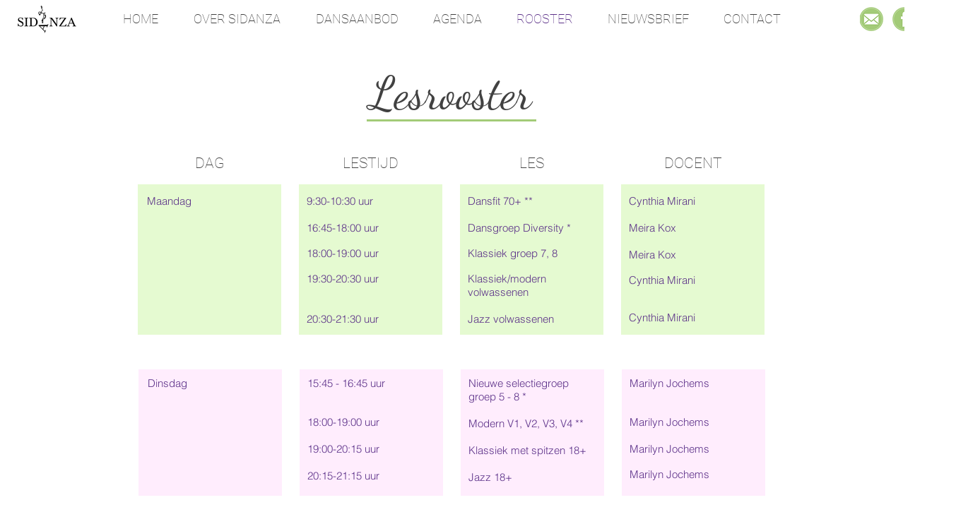

--- FILE ---
content_type: text/html; charset=UTF-8
request_url: https://www.sidanza.com/rooster
body_size: 118840
content:
<!DOCTYPE html>
<html lang="nl">
<head>
  
  <!-- SEO Tags -->
  <title>ROOSTER | sidanza</title>
  <link rel="canonical" href="https://www.sidanza.com/rooster"/>
  <meta property="og:title" content="ROOSTER | sidanza"/>
  <meta property="og:url" content="https://www.sidanza.com/rooster"/>
  <meta property="og:site_name" content="sidanza"/>
  <meta property="og:type" content="website"/>
  <meta name="twitter:card" content="summary_large_image"/>
  <meta name="twitter:title" content="ROOSTER | sidanza"/>

  
  <meta charset='utf-8'>
  <meta name="viewport" content="width=device-width, initial-scale=1" id="wixDesktopViewport" />
  <meta http-equiv="X-UA-Compatible" content="IE=edge">
  <meta name="generator" content="Wix.com Website Builder"/>

  <link rel="icon" sizes="192x192" href="https://static.parastorage.com/client/pfavico.ico" type="image/x-icon"/>
  <link rel="shortcut icon" href="https://static.parastorage.com/client/pfavico.ico" type="image/x-icon"/>
  <link rel="apple-touch-icon" href="https://static.parastorage.com/client/pfavico.ico" type="image/x-icon"/>

  <!-- Safari Pinned Tab Icon -->
  <!-- <link rel="mask-icon" href="https://static.parastorage.com/client/pfavico.ico"> -->

  <!-- Original trials -->
  


  <!-- Segmenter Polyfill -->
  <script>
    if (!window.Intl || !window.Intl.Segmenter) {
      (function() {
        var script = document.createElement('script');
        script.src = 'https://static.parastorage.com/unpkg/@formatjs/intl-segmenter@11.7.10/polyfill.iife.js';
        document.head.appendChild(script);
      })();
    }
  </script>

  <!-- Legacy Polyfills -->
  <script nomodule="" src="https://static.parastorage.com/unpkg/core-js-bundle@3.2.1/minified.js"></script>
  <script nomodule="" src="https://static.parastorage.com/unpkg/focus-within-polyfill@5.0.9/dist/focus-within-polyfill.js"></script>

  <!-- Performance API Polyfills -->
  <script>
  (function () {
    var noop = function noop() {};
    if ("performance" in window === false) {
      window.performance = {};
    }
    window.performance.mark = performance.mark || noop;
    window.performance.measure = performance.measure || noop;
    if ("now" in window.performance === false) {
      var nowOffset = Date.now();
      if (performance.timing && performance.timing.navigationStart) {
        nowOffset = performance.timing.navigationStart;
      }
      window.performance.now = function now() {
        return Date.now() - nowOffset;
      };
    }
  })();
  </script>

  <!-- Globals Definitions -->
  <script>
    (function () {
      var now = Date.now()
      window.initialTimestamps = {
        initialTimestamp: now,
        initialRequestTimestamp: Math.round(performance.timeOrigin ? performance.timeOrigin : now - performance.now())
      }

      window.thunderboltTag = "libs-releases-GA-local"
      window.thunderboltVersion = "1.16780.0"
    })();
  </script>

  <!-- Essential Viewer Model -->
  <script type="application/json" id="wix-essential-viewer-model">{"fleetConfig":{"fleetName":"thunderbolt-seo-renderer","type":"GA","code":0},"mode":{"qa":false,"enableTestApi":false,"debug":false,"ssrIndicator":false,"ssrOnly":false,"siteAssetsFallback":"enable","versionIndicator":false},"componentsLibrariesTopology":[{"artifactId":"editor-elements","namespace":"wixui","url":"https:\/\/static.parastorage.com\/services\/editor-elements\/1.14852.0"},{"artifactId":"editor-elements","namespace":"dsgnsys","url":"https:\/\/static.parastorage.com\/services\/editor-elements\/1.14852.0"}],"siteFeaturesConfigs":{"sessionManager":{"isRunningInDifferentSiteContext":false}},"language":{"userLanguage":"nl"},"siteAssets":{"clientTopology":{"mediaRootUrl":"https:\/\/static.wixstatic.com","staticMediaUrl":"https:\/\/static.wixstatic.com\/media","moduleRepoUrl":"https:\/\/static.parastorage.com\/unpkg","fileRepoUrl":"https:\/\/static.parastorage.com\/services","viewerAppsUrl":"https:\/\/viewer-apps.parastorage.com","viewerAssetsUrl":"https:\/\/viewer-assets.parastorage.com","siteAssetsUrl":"https:\/\/siteassets.parastorage.com","pageJsonServerUrls":["https:\/\/pages.parastorage.com","https:\/\/staticorigin.wixstatic.com","https:\/\/www.sidanza.com","https:\/\/fallback.wix.com\/wix-html-editor-pages-webapp\/page"],"pathOfTBModulesInFileRepoForFallback":"wix-thunderbolt\/dist\/"}},"siteFeatures":["accessibility","appMonitoring","assetsLoader","businessLogger","captcha","clickHandlerRegistrar","commonConfig","componentsLoader","componentsRegistry","consentPolicy","cyclicTabbing","domSelectors","environmentWixCodeSdk","environment","locationWixCodeSdk","mpaNavigation","navigationManager","navigationPhases","ooi","pages","panorama","renderer","reporter","router","scrollRestoration","seoWixCodeSdk","seo","sessionManager","siteMembersWixCodeSdk","siteMembers","siteScrollBlocker","siteWixCodeSdk","speculationRules","ssrCache","stores","structureApi","thunderboltInitializer","tpaCommons","translations","usedPlatformApis","warmupData","windowMessageRegistrar","windowWixCodeSdk","wixCustomElementComponent","wixEmbedsApi","componentsReact","platform"],"site":{"externalBaseUrl":"https:\/\/www.sidanza.com","isSEO":true},"media":{"staticMediaUrl":"https:\/\/static.wixstatic.com\/media","mediaRootUrl":"https:\/\/static.wixstatic.com\/","staticVideoUrl":"https:\/\/video.wixstatic.com\/"},"requestUrl":"https:\/\/www.sidanza.com\/rooster","rollout":{"siteAssetsVersionsRollout":false,"isDACRollout":0,"isTBRollout":false},"commonConfig":{"brand":"wix","host":"VIEWER","bsi":"","consentPolicy":{},"consentPolicyHeader":{},"siteRevision":"763","renderingFlow":"NONE","language":"nl","locale":"nl-nl"},"interactionSampleRatio":0.01,"dynamicModelUrl":"https:\/\/www.sidanza.com\/_api\/v2\/dynamicmodel","accessTokensUrl":"https:\/\/www.sidanza.com\/_api\/v1\/access-tokens","isExcludedFromSecurityExperiments":false,"experiments":{"specs.thunderbolt.hardenFetchAndXHR":true,"specs.thunderbolt.securityExperiments":true}}</script>
  <script>window.viewerModel = JSON.parse(document.getElementById('wix-essential-viewer-model').textContent)</script>

  <script>
    window.commonConfig = viewerModel.commonConfig
  </script>

  
  <!-- BEGIN handleAccessTokens bundle -->

  <script data-url="https://static.parastorage.com/services/wix-thunderbolt/dist/handleAccessTokens.inline.4f2f9a53.bundle.min.js">(()=>{"use strict";function e(e){let{context:o,property:r,value:n,enumerable:i=!0}=e,c=e.get,l=e.set;if(!r||void 0===n&&!c&&!l)return new Error("property and value are required");let a=o||globalThis,s=a?.[r],u={};if(void 0!==n)u.value=n;else{if(c){let e=t(c);e&&(u.get=e)}if(l){let e=t(l);e&&(u.set=e)}}let p={...u,enumerable:i||!1,configurable:!1};void 0!==n&&(p.writable=!1);try{Object.defineProperty(a,r,p)}catch(e){return e instanceof TypeError?s:e}return s}function t(e,t){return"function"==typeof e?e:!0===e?.async&&"function"==typeof e.func?t?async function(t){return e.func(t)}:async function(){return e.func()}:"function"==typeof e?.func?e.func:void 0}try{e({property:"strictDefine",value:e})}catch{}try{e({property:"defineStrictObject",value:r})}catch{}try{e({property:"defineStrictMethod",value:n})}catch{}var o=["toString","toLocaleString","valueOf","constructor","prototype"];function r(t){let{context:n,property:c,propertiesToExclude:l=[],skipPrototype:a=!1,hardenPrototypePropertiesToExclude:s=[]}=t;if(!c)return new Error("property is required");let u=(n||globalThis)[c],p={},f=i(n,c);u&&("object"==typeof u||"function"==typeof u)&&Reflect.ownKeys(u).forEach(t=>{if(!l.includes(t)&&!o.includes(t)){let o=i(u,t);if(o&&(o.writable||o.configurable)){let{value:r,get:n,set:i,enumerable:c=!1}=o,l={};void 0!==r?l.value=r:n?l.get=n:i&&(l.set=i);try{let o=e({context:u,property:t,...l,enumerable:c});p[t]=o}catch(e){if(!(e instanceof TypeError))throw e;try{p[t]=o.value||o.get||o.set}catch{}}}}});let d={originalObject:u,originalProperties:p};if(!a&&void 0!==u?.prototype){let e=r({context:u,property:"prototype",propertiesToExclude:s,skipPrototype:!0});e instanceof Error||(d.originalPrototype=e?.originalObject,d.originalPrototypeProperties=e?.originalProperties)}return e({context:n,property:c,value:u,enumerable:f?.enumerable}),d}function n(t,o){let r=(o||globalThis)[t],n=i(o||globalThis,t);return r&&n&&(n.writable||n.configurable)?(Object.freeze(r),e({context:globalThis,property:t,value:r})):r}function i(e,t){if(e&&t)try{return Reflect.getOwnPropertyDescriptor(e,t)}catch{return}}function c(e){if("string"!=typeof e)return e;try{return decodeURIComponent(e).toLowerCase().trim()}catch{return e.toLowerCase().trim()}}function l(e,t){let o="";if("string"==typeof e)o=e.split("=")[0]?.trim()||"";else{if(!e||"string"!=typeof e.name)return!1;o=e.name}return t.has(c(o)||"")}function a(e,t){let o;return o="string"==typeof e?e.split(";").map(e=>e.trim()).filter(e=>e.length>0):e||[],o.filter(e=>!l(e,t))}var s=null;function u(){return null===s&&(s=typeof Document>"u"?void 0:Object.getOwnPropertyDescriptor(Document.prototype,"cookie")),s}function p(t,o){if(!globalThis?.cookieStore)return;let r=globalThis.cookieStore.get.bind(globalThis.cookieStore),n=globalThis.cookieStore.getAll.bind(globalThis.cookieStore),i=globalThis.cookieStore.set.bind(globalThis.cookieStore),c=globalThis.cookieStore.delete.bind(globalThis.cookieStore);return e({context:globalThis.CookieStore.prototype,property:"get",value:async function(e){return l(("string"==typeof e?e:e.name)||"",t)?null:r.call(this,e)},enumerable:!0}),e({context:globalThis.CookieStore.prototype,property:"getAll",value:async function(){return a(await n.apply(this,Array.from(arguments)),t)},enumerable:!0}),e({context:globalThis.CookieStore.prototype,property:"set",value:async function(){let e=Array.from(arguments);if(!l(1===e.length?e[0].name:e[0],t))return i.apply(this,e);o&&console.warn(o)},enumerable:!0}),e({context:globalThis.CookieStore.prototype,property:"delete",value:async function(){let e=Array.from(arguments);if(!l(1===e.length?e[0].name:e[0],t))return c.apply(this,e)},enumerable:!0}),e({context:globalThis.cookieStore,property:"prototype",value:globalThis.CookieStore.prototype,enumerable:!1}),e({context:globalThis,property:"cookieStore",value:globalThis.cookieStore,enumerable:!0}),{get:r,getAll:n,set:i,delete:c}}var f=["TextEncoder","TextDecoder","XMLHttpRequestEventTarget","EventTarget","URL","JSON","Reflect","Object","Array","Map","Set","WeakMap","WeakSet","Promise","Symbol","Error"],d=["addEventListener","removeEventListener","dispatchEvent","encodeURI","encodeURIComponent","decodeURI","decodeURIComponent"];const y=(e,t)=>{try{const o=t?t.get.call(document):document.cookie;return o.split(";").map(e=>e.trim()).filter(t=>t?.startsWith(e))[0]?.split("=")[1]}catch(e){return""}},g=(e="",t="",o="/")=>`${e}=; ${t?`domain=${t};`:""} max-age=0; path=${o}; expires=Thu, 01 Jan 1970 00:00:01 GMT`;function m(){(function(){if("undefined"!=typeof window){const e=performance.getEntriesByType("navigation")[0];return"back_forward"===(e?.type||"")}return!1})()&&function(){const{counter:e}=function(){const e=b("getItem");if(e){const[t,o]=e.split("-"),r=o?parseInt(o,10):0;if(r>=3){const e=t?Number(t):0;if(Date.now()-e>6e4)return{counter:0}}return{counter:r}}return{counter:0}}();e<3?(!function(e=1){b("setItem",`${Date.now()}-${e}`)}(e+1),window.location.reload()):console.error("ATS: Max reload attempts reached")}()}function b(e,t){try{return sessionStorage[e]("reload",t||"")}catch(e){console.error("ATS: Error calling sessionStorage:",e)}}const h="client-session-bind",v="sec-fetch-unsupported",{experiments:w}=window.viewerModel,T=[h,"client-binding",v,"svSession","smSession","server-session-bind","wixSession2","wixSession3"].map(e=>e.toLowerCase()),{cookie:S}=function(t,o){let r=new Set(t);return e({context:document,property:"cookie",set:{func:e=>function(e,t,o,r){let n=u(),i=c(t.split(";")[0]||"")||"";[...o].every(e=>!i.startsWith(e.toLowerCase()))&&n?.set?n.set.call(e,t):r&&console.warn(r)}(document,e,r,o)},get:{func:()=>function(e,t){let o=u();if(!o?.get)throw new Error("Cookie descriptor or getter not available");return a(o.get.call(e),t).join("; ")}(document,r)},enumerable:!0}),{cookieStore:p(r,o),cookie:u()}}(T),k="tbReady",x="security_overrideGlobals",{experiments:E,siteFeaturesConfigs:C,accessTokensUrl:P}=window.viewerModel,R=P,M={},O=(()=>{const e=y(h,S);if(w["specs.thunderbolt.browserCacheReload"]){y(v,S)||e?b("removeItem"):m()}return(()=>{const e=g(h),t=g(h,location.hostname);S.set.call(document,e),S.set.call(document,t)})(),e})();O&&(M["client-binding"]=O);const D=fetch;addEventListener(k,function e(t){const{logger:o}=t.detail;try{window.tb.init({fetch:D,fetchHeaders:M})}catch(e){const t=new Error("TB003");o.meter(`${x}_${t.message}`,{paramsOverrides:{errorType:x,eventString:t.message}}),window?.viewerModel?.mode.debug&&console.error(e)}finally{removeEventListener(k,e)}}),E["specs.thunderbolt.hardenFetchAndXHR"]||(window.fetchDynamicModel=()=>C.sessionManager.isRunningInDifferentSiteContext?Promise.resolve({}):fetch(R,{credentials:"same-origin",headers:M}).then(function(e){if(!e.ok)throw new Error(`[${e.status}]${e.statusText}`);return e.json()}),window.dynamicModelPromise=window.fetchDynamicModel())})();
//# sourceMappingURL=https://static.parastorage.com/services/wix-thunderbolt/dist/handleAccessTokens.inline.4f2f9a53.bundle.min.js.map</script>

<!-- END handleAccessTokens bundle -->

<!-- BEGIN overrideGlobals bundle -->

<script data-url="https://static.parastorage.com/services/wix-thunderbolt/dist/overrideGlobals.inline.ec13bfcf.bundle.min.js">(()=>{"use strict";function e(e){let{context:r,property:o,value:n,enumerable:i=!0}=e,c=e.get,a=e.set;if(!o||void 0===n&&!c&&!a)return new Error("property and value are required");let l=r||globalThis,u=l?.[o],s={};if(void 0!==n)s.value=n;else{if(c){let e=t(c);e&&(s.get=e)}if(a){let e=t(a);e&&(s.set=e)}}let p={...s,enumerable:i||!1,configurable:!1};void 0!==n&&(p.writable=!1);try{Object.defineProperty(l,o,p)}catch(e){return e instanceof TypeError?u:e}return u}function t(e,t){return"function"==typeof e?e:!0===e?.async&&"function"==typeof e.func?t?async function(t){return e.func(t)}:async function(){return e.func()}:"function"==typeof e?.func?e.func:void 0}try{e({property:"strictDefine",value:e})}catch{}try{e({property:"defineStrictObject",value:o})}catch{}try{e({property:"defineStrictMethod",value:n})}catch{}var r=["toString","toLocaleString","valueOf","constructor","prototype"];function o(t){let{context:n,property:c,propertiesToExclude:a=[],skipPrototype:l=!1,hardenPrototypePropertiesToExclude:u=[]}=t;if(!c)return new Error("property is required");let s=(n||globalThis)[c],p={},f=i(n,c);s&&("object"==typeof s||"function"==typeof s)&&Reflect.ownKeys(s).forEach(t=>{if(!a.includes(t)&&!r.includes(t)){let r=i(s,t);if(r&&(r.writable||r.configurable)){let{value:o,get:n,set:i,enumerable:c=!1}=r,a={};void 0!==o?a.value=o:n?a.get=n:i&&(a.set=i);try{let r=e({context:s,property:t,...a,enumerable:c});p[t]=r}catch(e){if(!(e instanceof TypeError))throw e;try{p[t]=r.value||r.get||r.set}catch{}}}}});let d={originalObject:s,originalProperties:p};if(!l&&void 0!==s?.prototype){let e=o({context:s,property:"prototype",propertiesToExclude:u,skipPrototype:!0});e instanceof Error||(d.originalPrototype=e?.originalObject,d.originalPrototypeProperties=e?.originalProperties)}return e({context:n,property:c,value:s,enumerable:f?.enumerable}),d}function n(t,r){let o=(r||globalThis)[t],n=i(r||globalThis,t);return o&&n&&(n.writable||n.configurable)?(Object.freeze(o),e({context:globalThis,property:t,value:o})):o}function i(e,t){if(e&&t)try{return Reflect.getOwnPropertyDescriptor(e,t)}catch{return}}function c(e){if("string"!=typeof e)return e;try{return decodeURIComponent(e).toLowerCase().trim()}catch{return e.toLowerCase().trim()}}function a(e,t){return e instanceof Headers?e.forEach((r,o)=>{l(o,t)||e.delete(o)}):Object.keys(e).forEach(r=>{l(r,t)||delete e[r]}),e}function l(e,t){return!t.has(c(e)||"")}function u(e,t){let r=!0,o=function(e){let t,r;if(globalThis.Request&&e instanceof Request)t=e.url;else{if("function"!=typeof e?.toString)throw new Error("Unsupported type for url");t=e.toString()}try{return new URL(t).pathname}catch{return r=t.replace(/#.+/gi,"").split("?").shift(),r.startsWith("/")?r:`/${r}`}}(e),n=c(o);return n&&t.some(e=>n.includes(e))&&(r=!1),r}function s(t,r,o){let n=fetch,i=XMLHttpRequest,c=new Set(r);function s(){let e=new i,r=e.open,n=e.setRequestHeader;return e.open=function(){let n=Array.from(arguments),i=n[1];if(n.length<2||u(i,t))return r.apply(e,n);throw new Error(o||`Request not allowed for path ${i}`)},e.setRequestHeader=function(t,r){l(decodeURIComponent(t),c)&&n.call(e,t,r)},e}return e({property:"fetch",value:function(){let e=function(e,t){return globalThis.Request&&e[0]instanceof Request&&e[0]?.headers?a(e[0].headers,t):e[1]?.headers&&a(e[1].headers,t),e}(arguments,c);return u(arguments[0],t)?n.apply(globalThis,Array.from(e)):new Promise((e,t)=>{t(new Error(o||`Request not allowed for path ${arguments[0]}`))})},enumerable:!0}),e({property:"XMLHttpRequest",value:s,enumerable:!0}),Object.keys(i).forEach(e=>{s[e]=i[e]}),{fetch:n,XMLHttpRequest:i}}var p=["TextEncoder","TextDecoder","XMLHttpRequestEventTarget","EventTarget","URL","JSON","Reflect","Object","Array","Map","Set","WeakMap","WeakSet","Promise","Symbol","Error"],f=["addEventListener","removeEventListener","dispatchEvent","encodeURI","encodeURIComponent","decodeURI","decodeURIComponent"];const d=function(){let t=globalThis.open,r=document.open;function o(e,r,o){let n="string"!=typeof e,i=t.call(window,e,r,o);return n||e&&function(e){return e.startsWith("//")&&/(?:[a-z0-9](?:[a-z0-9-]{0,61}[a-z0-9])?\.)+[a-z0-9][a-z0-9-]{0,61}[a-z0-9]/g.test(`${location.protocol}:${e}`)&&(e=`${location.protocol}${e}`),!e.startsWith("http")||new URL(e).hostname===location.hostname}(e)?{}:i}return e({property:"open",value:o,context:globalThis,enumerable:!0}),e({property:"open",value:function(e,t,n){return e?o(e,t,n):r.call(document,e||"",t||"",n||"")},context:document,enumerable:!0}),{open:t,documentOpen:r}},y=function(){let t=document.createElement,r=Element.prototype.setAttribute,o=Element.prototype.setAttributeNS;return e({property:"createElement",context:document,value:function(n,i){let a=t.call(document,n,i);if("iframe"===c(n)){e({property:"srcdoc",context:a,get:()=>"",set:()=>{console.warn("`srcdoc` is not allowed in iframe elements.")}});let t=function(e,t){"srcdoc"!==e.toLowerCase()?r.call(a,e,t):console.warn("`srcdoc` attribute is not allowed to be set.")},n=function(e,t,r){"srcdoc"!==t.toLowerCase()?o.call(a,e,t,r):console.warn("`srcdoc` attribute is not allowed to be set.")};a.setAttribute=t,a.setAttributeNS=n}return a},enumerable:!0}),{createElement:t,setAttribute:r,setAttributeNS:o}},m=["client-binding"],b=["/_api/v1/access-tokens","/_api/v2/dynamicmodel","/_api/one-app-session-web/v3/businesses"],h=function(){let t=setTimeout,r=setInterval;return o("setTimeout",0,globalThis),o("setInterval",0,globalThis),{setTimeout:t,setInterval:r};function o(t,r,o){let n=o||globalThis,i=n[t];if(!i||"function"!=typeof i)throw new Error(`Function ${t} not found or is not a function`);e({property:t,value:function(){let e=Array.from(arguments);if("string"!=typeof e[r])return i.apply(n,e);console.warn(`Calling ${t} with a String Argument at index ${r} is not allowed`)},context:o,enumerable:!0})}},v=function(){if(navigator&&"serviceWorker"in navigator){let t=navigator.serviceWorker.register;return e({context:navigator.serviceWorker,property:"register",value:function(){console.log("Service worker registration is not allowed")},enumerable:!0}),{register:t}}return{}};performance.mark("overrideGlobals started");const{isExcludedFromSecurityExperiments:g,experiments:w}=window.viewerModel,E=!g&&w["specs.thunderbolt.securityExperiments"];try{d(),E&&y(),w["specs.thunderbolt.hardenFetchAndXHR"]&&E&&s(b,m),v(),(e=>{let t=[],r=[];r=r.concat(["TextEncoder","TextDecoder"]),e&&(r=r.concat(["XMLHttpRequestEventTarget","EventTarget"])),r=r.concat(["URL","JSON"]),e&&(t=t.concat(["addEventListener","removeEventListener"])),t=t.concat(["encodeURI","encodeURIComponent","decodeURI","decodeURIComponent"]),r=r.concat(["String","Number"]),e&&r.push("Object"),r=r.concat(["Reflect"]),t.forEach(e=>{n(e),["addEventListener","removeEventListener"].includes(e)&&n(e,document)}),r.forEach(e=>{o({property:e})})})(E),E&&h()}catch(e){window?.viewerModel?.mode.debug&&console.error(e);const t=new Error("TB006");window.fedops?.reportError(t,"security_overrideGlobals"),window.Sentry?window.Sentry.captureException(t):globalThis.defineStrictProperty("sentryBuffer",[t],window,!1)}performance.mark("overrideGlobals ended")})();
//# sourceMappingURL=https://static.parastorage.com/services/wix-thunderbolt/dist/overrideGlobals.inline.ec13bfcf.bundle.min.js.map</script>

<!-- END overrideGlobals bundle -->


  
  <script>
    window.commonConfig = viewerModel.commonConfig

	
  </script>

  <!-- Initial CSS -->
  <style data-url="https://static.parastorage.com/services/wix-thunderbolt/dist/main.347af09f.min.css">@keyframes slide-horizontal-new{0%{transform:translateX(100%)}}@keyframes slide-horizontal-old{80%{opacity:1}to{opacity:0;transform:translateX(-100%)}}@keyframes slide-vertical-new{0%{transform:translateY(-100%)}}@keyframes slide-vertical-old{80%{opacity:1}to{opacity:0;transform:translateY(100%)}}@keyframes out-in-new{0%{opacity:0}}@keyframes out-in-old{to{opacity:0}}:root:active-view-transition{view-transition-name:none}::view-transition{pointer-events:none}:root:active-view-transition::view-transition-new(page-group),:root:active-view-transition::view-transition-old(page-group){animation-duration:.6s;cursor:wait;pointer-events:all}:root:active-view-transition-type(SlideHorizontal)::view-transition-old(page-group){animation:slide-horizontal-old .6s cubic-bezier(.83,0,.17,1) forwards;mix-blend-mode:normal}:root:active-view-transition-type(SlideHorizontal)::view-transition-new(page-group){animation:slide-horizontal-new .6s cubic-bezier(.83,0,.17,1) backwards;mix-blend-mode:normal}:root:active-view-transition-type(SlideVertical)::view-transition-old(page-group){animation:slide-vertical-old .6s cubic-bezier(.83,0,.17,1) forwards;mix-blend-mode:normal}:root:active-view-transition-type(SlideVertical)::view-transition-new(page-group){animation:slide-vertical-new .6s cubic-bezier(.83,0,.17,1) backwards;mix-blend-mode:normal}:root:active-view-transition-type(OutIn)::view-transition-old(page-group){animation:out-in-old .35s cubic-bezier(.22,1,.36,1) forwards}:root:active-view-transition-type(OutIn)::view-transition-new(page-group){animation:out-in-new .35s cubic-bezier(.64,0,.78,0) .35s backwards}@media(prefers-reduced-motion:reduce){::view-transition-group(*),::view-transition-new(*),::view-transition-old(*){animation:none!important}}body,html{background:transparent;border:0;margin:0;outline:0;padding:0;vertical-align:baseline}body{--scrollbar-width:0px;font-family:Arial,Helvetica,sans-serif;font-size:10px}body,html{height:100%}body{overflow-x:auto;overflow-y:scroll}body:not(.responsive) #site-root{min-width:var(--site-width);width:100%}body:not([data-js-loaded]) [data-hide-prejs]{visibility:hidden}interact-element{display:contents}#SITE_CONTAINER{position:relative}:root{--one-unit:1vw;--section-max-width:9999px;--spx-stopper-max:9999px;--spx-stopper-min:0px;--browser-zoom:1}@supports(-webkit-appearance:none) and (stroke-color:transparent){:root{--safari-sticky-fix:opacity;--experimental-safari-sticky-fix:translateZ(0)}}@supports(container-type:inline-size){:root{--one-unit:1cqw}}[id^=oldHoverBox-]{mix-blend-mode:plus-lighter;transition:opacity .5s ease,visibility .5s ease}[data-mesh-id$=inlineContent-gridContainer]:has(>[id^=oldHoverBox-]){isolation:isolate}</style>
<style data-url="https://static.parastorage.com/services/wix-thunderbolt/dist/main.renderer.9cb0985f.min.css">a,abbr,acronym,address,applet,b,big,blockquote,button,caption,center,cite,code,dd,del,dfn,div,dl,dt,em,fieldset,font,footer,form,h1,h2,h3,h4,h5,h6,header,i,iframe,img,ins,kbd,label,legend,li,nav,object,ol,p,pre,q,s,samp,section,small,span,strike,strong,sub,sup,table,tbody,td,tfoot,th,thead,title,tr,tt,u,ul,var{background:transparent;border:0;margin:0;outline:0;padding:0;vertical-align:baseline}input,select,textarea{box-sizing:border-box;font-family:Helvetica,Arial,sans-serif}ol,ul{list-style:none}blockquote,q{quotes:none}ins{text-decoration:none}del{text-decoration:line-through}table{border-collapse:collapse;border-spacing:0}a{cursor:pointer;text-decoration:none}.testStyles{overflow-y:hidden}.reset-button{-webkit-appearance:none;background:none;border:0;color:inherit;font:inherit;line-height:normal;outline:0;overflow:visible;padding:0;-webkit-user-select:none;-moz-user-select:none;-ms-user-select:none}:focus{outline:none}body.device-mobile-optimized:not(.disable-site-overflow){overflow-x:hidden;overflow-y:scroll}body.device-mobile-optimized:not(.responsive) #SITE_CONTAINER{margin-left:auto;margin-right:auto;overflow-x:visible;position:relative;width:320px}body.device-mobile-optimized:not(.responsive):not(.blockSiteScrolling) #SITE_CONTAINER{margin-top:0}body.device-mobile-optimized>*{max-width:100%!important}body.device-mobile-optimized #site-root{overflow-x:hidden;overflow-y:hidden}@supports(overflow:clip){body.device-mobile-optimized #site-root{overflow-x:clip;overflow-y:clip}}body.device-mobile-non-optimized #SITE_CONTAINER #site-root{overflow-x:clip;overflow-y:clip}body.device-mobile-non-optimized.fullScreenMode{background-color:#5f6360}body.device-mobile-non-optimized.fullScreenMode #MOBILE_ACTIONS_MENU,body.device-mobile-non-optimized.fullScreenMode #SITE_BACKGROUND,body.device-mobile-non-optimized.fullScreenMode #site-root,body.fullScreenMode #WIX_ADS{visibility:hidden}body.fullScreenMode{overflow-x:hidden!important;overflow-y:hidden!important}body.fullScreenMode.device-mobile-optimized #TINY_MENU{opacity:0;pointer-events:none}body.fullScreenMode-scrollable.device-mobile-optimized{overflow-x:hidden!important;overflow-y:auto!important}body.fullScreenMode-scrollable.device-mobile-optimized #masterPage,body.fullScreenMode-scrollable.device-mobile-optimized #site-root{overflow-x:hidden!important;overflow-y:hidden!important}body.fullScreenMode-scrollable.device-mobile-optimized #SITE_BACKGROUND,body.fullScreenMode-scrollable.device-mobile-optimized #masterPage{height:auto!important}body.fullScreenMode-scrollable.device-mobile-optimized #masterPage.mesh-layout{height:0!important}body.blockSiteScrolling,body.siteScrollingBlocked{position:fixed;width:100%}body.blockSiteScrolling #SITE_CONTAINER{margin-top:calc(var(--blocked-site-scroll-margin-top)*-1)}#site-root{margin:0 auto;min-height:100%;position:relative;top:var(--wix-ads-height)}#site-root img:not([src]){visibility:hidden}#site-root svg img:not([src]){visibility:visible}.auto-generated-link{color:inherit}#SCROLL_TO_BOTTOM,#SCROLL_TO_TOP{height:0}.has-click-trigger{cursor:pointer}.fullScreenOverlay{bottom:0;display:flex;justify-content:center;left:0;overflow-y:hidden;position:fixed;right:0;top:-60px;z-index:1005}.fullScreenOverlay>.fullScreenOverlayContent{bottom:0;left:0;margin:0 auto;overflow:hidden;position:absolute;right:0;top:60px;transform:translateZ(0)}[data-mesh-id$=centeredContent],[data-mesh-id$=form],[data-mesh-id$=inlineContent]{pointer-events:none;position:relative}[data-mesh-id$=-gridWrapper],[data-mesh-id$=-rotated-wrapper]{pointer-events:none}[data-mesh-id$=-gridContainer]>*,[data-mesh-id$=-rotated-wrapper]>*,[data-mesh-id$=inlineContent]>:not([data-mesh-id$=-gridContainer]){pointer-events:auto}.device-mobile-optimized #masterPage.mesh-layout #SOSP_CONTAINER_CUSTOM_ID{grid-area:2/1/3/2;-ms-grid-row:2;position:relative}#masterPage.mesh-layout{-ms-grid-rows:max-content max-content min-content max-content;-ms-grid-columns:100%;align-items:start;display:-ms-grid;display:grid;grid-template-columns:100%;grid-template-rows:max-content max-content min-content max-content;justify-content:stretch}#masterPage.mesh-layout #PAGES_CONTAINER,#masterPage.mesh-layout #SITE_FOOTER-placeholder,#masterPage.mesh-layout #SITE_FOOTER_WRAPPER,#masterPage.mesh-layout #SITE_HEADER-placeholder,#masterPage.mesh-layout #SITE_HEADER_WRAPPER,#masterPage.mesh-layout #SOSP_CONTAINER_CUSTOM_ID[data-state~=mobileView],#masterPage.mesh-layout #soapAfterPagesContainer,#masterPage.mesh-layout #soapBeforePagesContainer{-ms-grid-row-align:start;-ms-grid-column-align:start;-ms-grid-column:1}#masterPage.mesh-layout #SITE_HEADER-placeholder,#masterPage.mesh-layout #SITE_HEADER_WRAPPER{grid-area:1/1/2/2;-ms-grid-row:1}#masterPage.mesh-layout #PAGES_CONTAINER,#masterPage.mesh-layout #soapAfterPagesContainer,#masterPage.mesh-layout #soapBeforePagesContainer{grid-area:3/1/4/2;-ms-grid-row:3}#masterPage.mesh-layout #soapAfterPagesContainer,#masterPage.mesh-layout #soapBeforePagesContainer{width:100%}#masterPage.mesh-layout #PAGES_CONTAINER{align-self:stretch}#masterPage.mesh-layout main#PAGES_CONTAINER{display:block}#masterPage.mesh-layout #SITE_FOOTER-placeholder,#masterPage.mesh-layout #SITE_FOOTER_WRAPPER{grid-area:4/1/5/2;-ms-grid-row:4}#masterPage.mesh-layout #SITE_PAGES,#masterPage.mesh-layout [data-mesh-id=PAGES_CONTAINERcenteredContent],#masterPage.mesh-layout [data-mesh-id=PAGES_CONTAINERinlineContent]{height:100%}#masterPage.mesh-layout.desktop>*{width:100%}#masterPage.mesh-layout #PAGES_CONTAINER,#masterPage.mesh-layout #SITE_FOOTER,#masterPage.mesh-layout #SITE_FOOTER_WRAPPER,#masterPage.mesh-layout #SITE_HEADER,#masterPage.mesh-layout #SITE_HEADER_WRAPPER,#masterPage.mesh-layout #SITE_PAGES,#masterPage.mesh-layout #masterPageinlineContent{position:relative}#masterPage.mesh-layout #SITE_HEADER{grid-area:1/1/2/2}#masterPage.mesh-layout #SITE_FOOTER{grid-area:4/1/5/2}#masterPage.mesh-layout.overflow-x-clip #SITE_FOOTER,#masterPage.mesh-layout.overflow-x-clip #SITE_HEADER{overflow-x:clip}[data-z-counter]{z-index:0}[data-z-counter="0"]{z-index:auto}.wixSiteProperties{-webkit-font-smoothing:antialiased;-moz-osx-font-smoothing:grayscale}:root{--wst-button-color-fill-primary:rgb(var(--color_48));--wst-button-color-border-primary:rgb(var(--color_49));--wst-button-color-text-primary:rgb(var(--color_50));--wst-button-color-fill-primary-hover:rgb(var(--color_51));--wst-button-color-border-primary-hover:rgb(var(--color_52));--wst-button-color-text-primary-hover:rgb(var(--color_53));--wst-button-color-fill-primary-disabled:rgb(var(--color_54));--wst-button-color-border-primary-disabled:rgb(var(--color_55));--wst-button-color-text-primary-disabled:rgb(var(--color_56));--wst-button-color-fill-secondary:rgb(var(--color_57));--wst-button-color-border-secondary:rgb(var(--color_58));--wst-button-color-text-secondary:rgb(var(--color_59));--wst-button-color-fill-secondary-hover:rgb(var(--color_60));--wst-button-color-border-secondary-hover:rgb(var(--color_61));--wst-button-color-text-secondary-hover:rgb(var(--color_62));--wst-button-color-fill-secondary-disabled:rgb(var(--color_63));--wst-button-color-border-secondary-disabled:rgb(var(--color_64));--wst-button-color-text-secondary-disabled:rgb(var(--color_65));--wst-color-fill-base-1:rgb(var(--color_36));--wst-color-fill-base-2:rgb(var(--color_37));--wst-color-fill-base-shade-1:rgb(var(--color_38));--wst-color-fill-base-shade-2:rgb(var(--color_39));--wst-color-fill-base-shade-3:rgb(var(--color_40));--wst-color-fill-accent-1:rgb(var(--color_41));--wst-color-fill-accent-2:rgb(var(--color_42));--wst-color-fill-accent-3:rgb(var(--color_43));--wst-color-fill-accent-4:rgb(var(--color_44));--wst-color-fill-background-primary:rgb(var(--color_11));--wst-color-fill-background-secondary:rgb(var(--color_12));--wst-color-text-primary:rgb(var(--color_15));--wst-color-text-secondary:rgb(var(--color_14));--wst-color-action:rgb(var(--color_18));--wst-color-disabled:rgb(var(--color_39));--wst-color-title:rgb(var(--color_45));--wst-color-subtitle:rgb(var(--color_46));--wst-color-line:rgb(var(--color_47));--wst-font-style-h2:var(--font_2);--wst-font-style-h3:var(--font_3);--wst-font-style-h4:var(--font_4);--wst-font-style-h5:var(--font_5);--wst-font-style-h6:var(--font_6);--wst-font-style-body-large:var(--font_7);--wst-font-style-body-medium:var(--font_8);--wst-font-style-body-small:var(--font_9);--wst-font-style-body-x-small:var(--font_10);--wst-color-custom-1:rgb(var(--color_13));--wst-color-custom-2:rgb(var(--color_16));--wst-color-custom-3:rgb(var(--color_17));--wst-color-custom-4:rgb(var(--color_19));--wst-color-custom-5:rgb(var(--color_20));--wst-color-custom-6:rgb(var(--color_21));--wst-color-custom-7:rgb(var(--color_22));--wst-color-custom-8:rgb(var(--color_23));--wst-color-custom-9:rgb(var(--color_24));--wst-color-custom-10:rgb(var(--color_25));--wst-color-custom-11:rgb(var(--color_26));--wst-color-custom-12:rgb(var(--color_27));--wst-color-custom-13:rgb(var(--color_28));--wst-color-custom-14:rgb(var(--color_29));--wst-color-custom-15:rgb(var(--color_30));--wst-color-custom-16:rgb(var(--color_31));--wst-color-custom-17:rgb(var(--color_32));--wst-color-custom-18:rgb(var(--color_33));--wst-color-custom-19:rgb(var(--color_34));--wst-color-custom-20:rgb(var(--color_35))}.wix-presets-wrapper{display:contents}</style>

  <meta name="format-detection" content="telephone=no">
  <meta name="skype_toolbar" content="skype_toolbar_parser_compatible">
  
  

  

  

  <!-- head performance data start -->
  
  <!-- head performance data end -->
  

    


    
<style data-href="https://static.parastorage.com/services/editor-elements-library/dist/thunderbolt/rb_wixui.thunderbolt_bootstrap-classic.72e6a2a3.min.css">.PlZyDq{touch-action:manipulation}.uDW_Qe{align-items:center;box-sizing:border-box;display:flex;justify-content:var(--label-align);min-width:100%;text-align:initial;width:-moz-max-content;width:max-content}.uDW_Qe:before{max-width:var(--margin-start,0)}.uDW_Qe:after,.uDW_Qe:before{align-self:stretch;content:"";flex-grow:1}.uDW_Qe:after{max-width:var(--margin-end,0)}.FubTgk{height:100%}.FubTgk .uDW_Qe{border-radius:var(--corvid-border-radius,var(--rd,0));bottom:0;box-shadow:var(--shd,0 1px 4px rgba(0,0,0,.6));left:0;position:absolute;right:0;top:0;transition:var(--trans1,border-color .4s ease 0s,background-color .4s ease 0s)}.FubTgk .uDW_Qe:link,.FubTgk .uDW_Qe:visited{border-color:transparent}.FubTgk .l7_2fn{color:var(--corvid-color,rgb(var(--txt,var(--color_15,color_15))));font:var(--fnt,var(--font_5));margin:0;position:relative;transition:var(--trans2,color .4s ease 0s);white-space:nowrap}.FubTgk[aria-disabled=false] .uDW_Qe{background-color:var(--corvid-background-color,rgba(var(--bg,var(--color_17,color_17)),var(--alpha-bg,1)));border:solid var(--corvid-border-color,rgba(var(--brd,var(--color_15,color_15)),var(--alpha-brd,1))) var(--corvid-border-width,var(--brw,0));cursor:pointer!important}:host(.device-mobile-optimized) .FubTgk[aria-disabled=false]:active .uDW_Qe,body.device-mobile-optimized .FubTgk[aria-disabled=false]:active .uDW_Qe{background-color:var(--corvid-hover-background-color,rgba(var(--bgh,var(--color_18,color_18)),var(--alpha-bgh,1)));border-color:var(--corvid-hover-border-color,rgba(var(--brdh,var(--color_15,color_15)),var(--alpha-brdh,1)))}:host(.device-mobile-optimized) .FubTgk[aria-disabled=false]:active .l7_2fn,body.device-mobile-optimized .FubTgk[aria-disabled=false]:active .l7_2fn{color:var(--corvid-hover-color,rgb(var(--txth,var(--color_15,color_15))))}:host(:not(.device-mobile-optimized)) .FubTgk[aria-disabled=false]:hover .uDW_Qe,body:not(.device-mobile-optimized) .FubTgk[aria-disabled=false]:hover .uDW_Qe{background-color:var(--corvid-hover-background-color,rgba(var(--bgh,var(--color_18,color_18)),var(--alpha-bgh,1)));border-color:var(--corvid-hover-border-color,rgba(var(--brdh,var(--color_15,color_15)),var(--alpha-brdh,1)))}:host(:not(.device-mobile-optimized)) .FubTgk[aria-disabled=false]:hover .l7_2fn,body:not(.device-mobile-optimized) .FubTgk[aria-disabled=false]:hover .l7_2fn{color:var(--corvid-hover-color,rgb(var(--txth,var(--color_15,color_15))))}.FubTgk[aria-disabled=true] .uDW_Qe{background-color:var(--corvid-disabled-background-color,rgba(var(--bgd,204,204,204),var(--alpha-bgd,1)));border-color:var(--corvid-disabled-border-color,rgba(var(--brdd,204,204,204),var(--alpha-brdd,1)));border-style:solid;border-width:var(--corvid-border-width,var(--brw,0))}.FubTgk[aria-disabled=true] .l7_2fn{color:var(--corvid-disabled-color,rgb(var(--txtd,255,255,255)))}.uUxqWY{align-items:center;box-sizing:border-box;display:flex;justify-content:var(--label-align);min-width:100%;text-align:initial;width:-moz-max-content;width:max-content}.uUxqWY:before{max-width:var(--margin-start,0)}.uUxqWY:after,.uUxqWY:before{align-self:stretch;content:"";flex-grow:1}.uUxqWY:after{max-width:var(--margin-end,0)}.Vq4wYb[aria-disabled=false] .uUxqWY{cursor:pointer}:host(.device-mobile-optimized) .Vq4wYb[aria-disabled=false]:active .wJVzSK,body.device-mobile-optimized .Vq4wYb[aria-disabled=false]:active .wJVzSK{color:var(--corvid-hover-color,rgb(var(--txth,var(--color_15,color_15))));transition:var(--trans,color .4s ease 0s)}:host(:not(.device-mobile-optimized)) .Vq4wYb[aria-disabled=false]:hover .wJVzSK,body:not(.device-mobile-optimized) .Vq4wYb[aria-disabled=false]:hover .wJVzSK{color:var(--corvid-hover-color,rgb(var(--txth,var(--color_15,color_15))));transition:var(--trans,color .4s ease 0s)}.Vq4wYb .uUxqWY{bottom:0;left:0;position:absolute;right:0;top:0}.Vq4wYb .wJVzSK{color:var(--corvid-color,rgb(var(--txt,var(--color_15,color_15))));font:var(--fnt,var(--font_5));transition:var(--trans,color .4s ease 0s);white-space:nowrap}.Vq4wYb[aria-disabled=true] .wJVzSK{color:var(--corvid-disabled-color,rgb(var(--txtd,255,255,255)))}:host(:not(.device-mobile-optimized)) .CohWsy,body:not(.device-mobile-optimized) .CohWsy{display:flex}:host(:not(.device-mobile-optimized)) .V5AUxf,body:not(.device-mobile-optimized) .V5AUxf{-moz-column-gap:var(--margin);column-gap:var(--margin);direction:var(--direction);display:flex;margin:0 auto;position:relative;width:calc(100% - var(--padding)*2)}:host(:not(.device-mobile-optimized)) .V5AUxf>*,body:not(.device-mobile-optimized) .V5AUxf>*{direction:ltr;flex:var(--column-flex) 1 0%;left:0;margin-bottom:var(--padding);margin-top:var(--padding);min-width:0;position:relative;top:0}:host(.device-mobile-optimized) .V5AUxf,body.device-mobile-optimized .V5AUxf{display:block;padding-bottom:var(--padding-y);padding-left:var(--padding-x,0);padding-right:var(--padding-x,0);padding-top:var(--padding-y);position:relative}:host(.device-mobile-optimized) .V5AUxf>*,body.device-mobile-optimized .V5AUxf>*{margin-bottom:var(--margin);position:relative}:host(.device-mobile-optimized) .V5AUxf>:first-child,body.device-mobile-optimized .V5AUxf>:first-child{margin-top:var(--firstChildMarginTop,0)}:host(.device-mobile-optimized) .V5AUxf>:last-child,body.device-mobile-optimized .V5AUxf>:last-child{margin-bottom:var(--lastChildMarginBottom)}.LIhNy3{backface-visibility:hidden}.jhxvbR,.mtrorN{display:block;height:100%;width:100%}.jhxvbR img{max-width:var(--wix-img-max-width,100%)}.jhxvbR[data-animate-blur] img{filter:blur(9px);transition:filter .8s ease-in}.jhxvbR[data-animate-blur] img[data-load-done]{filter:none}.if7Vw2{height:100%;left:0;-webkit-mask-image:var(--mask-image,none);mask-image:var(--mask-image,none);-webkit-mask-position:var(--mask-position,0);mask-position:var(--mask-position,0);-webkit-mask-repeat:var(--mask-repeat,no-repeat);mask-repeat:var(--mask-repeat,no-repeat);-webkit-mask-size:var(--mask-size,100%);mask-size:var(--mask-size,100%);overflow:hidden;pointer-events:var(--fill-layer-background-media-pointer-events);position:absolute;top:0;width:100%}.if7Vw2.f0uTJH{clip:rect(0,auto,auto,0)}.if7Vw2 .i1tH8h{height:100%;position:absolute;top:0;width:100%}.if7Vw2 .DXi4PB{height:var(--fill-layer-image-height,100%);opacity:var(--fill-layer-image-opacity)}.if7Vw2 .DXi4PB img{height:100%;width:100%}@supports(-webkit-hyphens:none){.if7Vw2.f0uTJH{clip:auto;-webkit-clip-path:inset(0)}}.wG8dni{height:100%}.tcElKx{background-color:var(--bg-overlay-color);background-image:var(--bg-gradient);transition:var(--inherit-transition)}.ImALHf,.Ybjs9b{opacity:var(--fill-layer-video-opacity)}.UWmm3w{bottom:var(--media-padding-bottom);height:var(--media-padding-height);position:absolute;top:var(--media-padding-top);width:100%}.Yjj1af{transform:scale(var(--scale,1));transition:var(--transform-duration,transform 0s)}.ImALHf{height:100%;position:relative;width:100%}.KCM6zk{opacity:var(--fill-layer-video-opacity,var(--fill-layer-image-opacity,1))}.KCM6zk .DXi4PB,.KCM6zk .ImALHf,.KCM6zk .Ybjs9b{opacity:1}._uqPqy{clip-path:var(--fill-layer-clip)}._uqPqy,.eKyYhK{position:absolute;top:0}._uqPqy,.eKyYhK,.x0mqQS img{height:100%;width:100%}.pnCr6P{opacity:0}.blf7sp,.pnCr6P{position:absolute;top:0}.blf7sp{height:0;left:0;overflow:hidden;width:0}.rWP3Gv{left:0;pointer-events:var(--fill-layer-background-media-pointer-events);position:var(--fill-layer-background-media-position)}.Tr4n3d,.rWP3Gv,.wRqk6s{height:100%;top:0;width:100%}.wRqk6s{position:absolute}.Tr4n3d{background-color:var(--fill-layer-background-overlay-color);opacity:var(--fill-layer-background-overlay-blend-opacity-fallback,1);position:var(--fill-layer-background-overlay-position);transform:var(--fill-layer-background-overlay-transform)}@supports(mix-blend-mode:overlay){.Tr4n3d{mix-blend-mode:var(--fill-layer-background-overlay-blend-mode);opacity:var(--fill-layer-background-overlay-blend-opacity,1)}}.VXAmO2{--divider-pin-height__:min(1,calc(var(--divider-layers-pin-factor__) + 1));--divider-pin-layer-height__:var( --divider-layers-pin-factor__ );--divider-pin-border__:min(1,calc(var(--divider-layers-pin-factor__) / -1 + 1));height:calc(var(--divider-height__) + var(--divider-pin-height__)*var(--divider-layers-size__)*var(--divider-layers-y__))}.VXAmO2,.VXAmO2 .dy3w_9{left:0;position:absolute;width:100%}.VXAmO2 .dy3w_9{--divider-layer-i__:var(--divider-layer-i,0);background-position:left calc(50% + var(--divider-offset-x__) + var(--divider-layers-x__)*var(--divider-layer-i__)) bottom;background-repeat:repeat-x;border-bottom-style:solid;border-bottom-width:calc(var(--divider-pin-border__)*var(--divider-layer-i__)*var(--divider-layers-y__));height:calc(var(--divider-height__) + var(--divider-pin-layer-height__)*var(--divider-layer-i__)*var(--divider-layers-y__));opacity:calc(1 - var(--divider-layer-i__)/(var(--divider-layer-i__) + 1))}.UORcXs{--divider-height__:var(--divider-top-height,auto);--divider-offset-x__:var(--divider-top-offset-x,0px);--divider-layers-size__:var(--divider-top-layers-size,0);--divider-layers-y__:var(--divider-top-layers-y,0px);--divider-layers-x__:var(--divider-top-layers-x,0px);--divider-layers-pin-factor__:var(--divider-top-layers-pin-factor,0);border-top:var(--divider-top-padding,0) solid var(--divider-top-color,currentColor);opacity:var(--divider-top-opacity,1);top:0;transform:var(--divider-top-flip,scaleY(-1))}.UORcXs .dy3w_9{background-image:var(--divider-top-image,none);background-size:var(--divider-top-size,contain);border-color:var(--divider-top-color,currentColor);bottom:0;filter:var(--divider-top-filter,none)}.UORcXs .dy3w_9[data-divider-layer="1"]{display:var(--divider-top-layer-1-display,block)}.UORcXs .dy3w_9[data-divider-layer="2"]{display:var(--divider-top-layer-2-display,block)}.UORcXs .dy3w_9[data-divider-layer="3"]{display:var(--divider-top-layer-3-display,block)}.Io4VUz{--divider-height__:var(--divider-bottom-height,auto);--divider-offset-x__:var(--divider-bottom-offset-x,0px);--divider-layers-size__:var(--divider-bottom-layers-size,0);--divider-layers-y__:var(--divider-bottom-layers-y,0px);--divider-layers-x__:var(--divider-bottom-layers-x,0px);--divider-layers-pin-factor__:var(--divider-bottom-layers-pin-factor,0);border-bottom:var(--divider-bottom-padding,0) solid var(--divider-bottom-color,currentColor);bottom:0;opacity:var(--divider-bottom-opacity,1);transform:var(--divider-bottom-flip,none)}.Io4VUz .dy3w_9{background-image:var(--divider-bottom-image,none);background-size:var(--divider-bottom-size,contain);border-color:var(--divider-bottom-color,currentColor);bottom:0;filter:var(--divider-bottom-filter,none)}.Io4VUz .dy3w_9[data-divider-layer="1"]{display:var(--divider-bottom-layer-1-display,block)}.Io4VUz .dy3w_9[data-divider-layer="2"]{display:var(--divider-bottom-layer-2-display,block)}.Io4VUz .dy3w_9[data-divider-layer="3"]{display:var(--divider-bottom-layer-3-display,block)}.YzqVVZ{overflow:visible;position:relative}.mwF7X1{backface-visibility:hidden}.YGilLk{cursor:pointer}.Tj01hh{display:block}.MW5IWV,.Tj01hh{height:100%;width:100%}.MW5IWV{left:0;-webkit-mask-image:var(--mask-image,none);mask-image:var(--mask-image,none);-webkit-mask-position:var(--mask-position,0);mask-position:var(--mask-position,0);-webkit-mask-repeat:var(--mask-repeat,no-repeat);mask-repeat:var(--mask-repeat,no-repeat);-webkit-mask-size:var(--mask-size,100%);mask-size:var(--mask-size,100%);overflow:hidden;pointer-events:var(--fill-layer-background-media-pointer-events);position:absolute;top:0}.MW5IWV.N3eg0s{clip:rect(0,auto,auto,0)}.MW5IWV .Kv1aVt{height:100%;position:absolute;top:0;width:100%}.MW5IWV .dLPlxY{height:var(--fill-layer-image-height,100%);opacity:var(--fill-layer-image-opacity)}.MW5IWV .dLPlxY img{height:100%;width:100%}@supports(-webkit-hyphens:none){.MW5IWV.N3eg0s{clip:auto;-webkit-clip-path:inset(0)}}.VgO9Yg{height:100%}.LWbAav{background-color:var(--bg-overlay-color);background-image:var(--bg-gradient);transition:var(--inherit-transition)}.K_YxMd,.yK6aSC{opacity:var(--fill-layer-video-opacity)}.NGjcJN{bottom:var(--media-padding-bottom);height:var(--media-padding-height);position:absolute;top:var(--media-padding-top);width:100%}.mNGsUM{transform:scale(var(--scale,1));transition:var(--transform-duration,transform 0s)}.K_YxMd{height:100%;position:relative;width:100%}wix-media-canvas{display:block;height:100%}.I8xA4L{opacity:var(--fill-layer-video-opacity,var(--fill-layer-image-opacity,1))}.I8xA4L .K_YxMd,.I8xA4L .dLPlxY,.I8xA4L .yK6aSC{opacity:1}.bX9O_S{clip-path:var(--fill-layer-clip)}.Z_wCwr,.bX9O_S{position:absolute;top:0}.Jxk_UL img,.Z_wCwr,.bX9O_S{height:100%;width:100%}.K8MSra{opacity:0}.K8MSra,.YTb3b4{position:absolute;top:0}.YTb3b4{height:0;left:0;overflow:hidden;width:0}.SUz0WK{left:0;pointer-events:var(--fill-layer-background-media-pointer-events);position:var(--fill-layer-background-media-position)}.FNxOn5,.SUz0WK,.m4khSP{height:100%;top:0;width:100%}.FNxOn5{position:absolute}.m4khSP{background-color:var(--fill-layer-background-overlay-color);opacity:var(--fill-layer-background-overlay-blend-opacity-fallback,1);position:var(--fill-layer-background-overlay-position);transform:var(--fill-layer-background-overlay-transform)}@supports(mix-blend-mode:overlay){.m4khSP{mix-blend-mode:var(--fill-layer-background-overlay-blend-mode);opacity:var(--fill-layer-background-overlay-blend-opacity,1)}}._C0cVf{bottom:0;left:0;position:absolute;right:0;top:0;width:100%}.hFwGTD{transform:translateY(-100%);transition:.2s ease-in}.IQgXoP{transition:.2s}.Nr3Nid{opacity:0;transition:.2s ease-in}.Nr3Nid.l4oO6c{z-index:-1!important}.iQuoC4{opacity:1;transition:.2s}.CJF7A2{height:auto}.CJF7A2,.U4Bvut{position:relative;width:100%}:host(:not(.device-mobile-optimized)) .G5K6X8,body:not(.device-mobile-optimized) .G5K6X8{margin-left:calc((100% - var(--site-width))/2);width:var(--site-width)}.xU8fqS[data-focuscycled=active]{outline:1px solid transparent}.xU8fqS[data-focuscycled=active]:not(:focus-within){outline:2px solid transparent;transition:outline .01s ease}.xU8fqS ._4XcTfy{background-color:var(--screenwidth-corvid-background-color,rgba(var(--bg,var(--color_11,color_11)),var(--alpha-bg,1)));border-bottom:var(--brwb,0) solid var(--screenwidth-corvid-border-color,rgba(var(--brd,var(--color_15,color_15)),var(--alpha-brd,1)));border-top:var(--brwt,0) solid var(--screenwidth-corvid-border-color,rgba(var(--brd,var(--color_15,color_15)),var(--alpha-brd,1)));bottom:0;box-shadow:var(--shd,0 0 5px rgba(0,0,0,.7));left:0;position:absolute;right:0;top:0}.xU8fqS .gUbusX{background-color:rgba(var(--bgctr,var(--color_11,color_11)),var(--alpha-bgctr,1));border-radius:var(--rd,0);bottom:var(--brwb,0);top:var(--brwt,0)}.xU8fqS .G5K6X8,.xU8fqS .gUbusX{left:0;position:absolute;right:0}.xU8fqS .G5K6X8{bottom:0;top:0}:host(.device-mobile-optimized) .xU8fqS .G5K6X8,body.device-mobile-optimized .xU8fqS .G5K6X8{left:10px;right:10px}.SPY_vo{pointer-events:none}.BmZ5pC{min-height:calc(100vh - var(--wix-ads-height));min-width:var(--site-width);position:var(--bg-position);top:var(--wix-ads-height)}.BmZ5pC,.nTOEE9{height:100%;width:100%}.nTOEE9{overflow:hidden;position:relative}.nTOEE9.sqUyGm:hover{cursor:url([data-uri]),auto}.nTOEE9.C_JY0G:hover{cursor:url([data-uri]),auto}.RZQnmg{background-color:rgb(var(--color_11));border-radius:50%;bottom:12px;height:40px;opacity:0;pointer-events:none;position:absolute;right:12px;width:40px}.RZQnmg path{fill:rgb(var(--color_15))}.RZQnmg:focus{cursor:auto;opacity:1;pointer-events:auto}.rYiAuL{cursor:pointer}.gSXewE{height:0;left:0;overflow:hidden;top:0;width:0}.OJQ_3L,.gSXewE{position:absolute}.OJQ_3L{background-color:rgb(var(--color_11));border-radius:300px;bottom:0;cursor:pointer;height:40px;margin:16px 16px;opacity:0;pointer-events:none;right:0;width:40px}.OJQ_3L path{fill:rgb(var(--color_12))}.OJQ_3L:focus{cursor:auto;opacity:1;pointer-events:auto}.j7pOnl{box-sizing:border-box;height:100%;width:100%}.BI8PVQ{min-height:var(--image-min-height);min-width:var(--image-min-width)}.BI8PVQ img,img.BI8PVQ{filter:var(--filter-effect-svg-url);-webkit-mask-image:var(--mask-image,none);mask-image:var(--mask-image,none);-webkit-mask-position:var(--mask-position,0);mask-position:var(--mask-position,0);-webkit-mask-repeat:var(--mask-repeat,no-repeat);mask-repeat:var(--mask-repeat,no-repeat);-webkit-mask-size:var(--mask-size,100% 100%);mask-size:var(--mask-size,100% 100%);-o-object-position:var(--object-position);object-position:var(--object-position)}.MazNVa{left:var(--left,auto);position:var(--position-fixed,static);top:var(--top,auto);z-index:var(--z-index,auto)}.MazNVa .BI8PVQ img{box-shadow:0 0 0 #000;position:static;-webkit-user-select:none;-moz-user-select:none;-ms-user-select:none;user-select:none}.MazNVa .j7pOnl{display:block;overflow:hidden}.MazNVa .BI8PVQ{overflow:hidden}.c7cMWz{bottom:0;left:0;position:absolute;right:0;top:0}.FVGvCX{height:auto;position:relative;width:100%}body:not(.responsive) .zK7MhX{align-self:start;grid-area:1/1/1/1;height:100%;justify-self:stretch;left:0;position:relative}:host(:not(.device-mobile-optimized)) .c7cMWz,body:not(.device-mobile-optimized) .c7cMWz{margin-left:calc((100% - var(--site-width))/2);width:var(--site-width)}.fEm0Bo .c7cMWz{background-color:rgba(var(--bg,var(--color_11,color_11)),var(--alpha-bg,1));overflow:hidden}:host(.device-mobile-optimized) .c7cMWz,body.device-mobile-optimized .c7cMWz{left:10px;right:10px}.PFkO7r{bottom:0;left:0;position:absolute;right:0;top:0}.HT5ybB{height:auto;position:relative;width:100%}body:not(.responsive) .dBAkHi{align-self:start;grid-area:1/1/1/1;height:100%;justify-self:stretch;left:0;position:relative}:host(:not(.device-mobile-optimized)) .PFkO7r,body:not(.device-mobile-optimized) .PFkO7r{margin-left:calc((100% - var(--site-width))/2);width:var(--site-width)}:host(.device-mobile-optimized) .PFkO7r,body.device-mobile-optimized .PFkO7r{left:10px;right:10px}</style>
<style data-href="https://static.parastorage.com/services/editor-elements-library/dist/thunderbolt/rb_wixui.thunderbolt_bootstrap-responsive.5018a9e9.min.css">._pfxlW{clip-path:inset(50%);height:24px;position:absolute;width:24px}._pfxlW:active,._pfxlW:focus{clip-path:unset;right:0;top:50%;transform:translateY(-50%)}._pfxlW.RG3k61{transform:translateY(-50%) rotate(180deg)}.r4OX7l,.xTjc1A{box-sizing:border-box;height:100%;overflow:visible;position:relative;width:auto}.r4OX7l[data-state~=header] a,.r4OX7l[data-state~=header] div,[data-state~=header].xTjc1A a,[data-state~=header].xTjc1A div{cursor:default!important}.r4OX7l .UiHgGh,.xTjc1A .UiHgGh{display:inline-block;height:100%;width:100%}.xTjc1A{--display:inline-block;cursor:pointer;display:var(--display);font:var(--fnt,var(--font_1))}.xTjc1A .yRj2ms{padding:0 var(--pad,5px)}.xTjc1A .JS76Uv{color:rgb(var(--txt,var(--color_15,color_15)));display:inline-block;padding:0 10px;transition:var(--trans,color .4s ease 0s)}.xTjc1A[data-state~=drop]{display:block;width:100%}.xTjc1A[data-state~=drop] .JS76Uv{padding:0 .5em}.xTjc1A[data-state~=link]:hover .JS76Uv,.xTjc1A[data-state~=over] .JS76Uv{color:rgb(var(--txth,var(--color_14,color_14)));transition:var(--trans,color .4s ease 0s)}.xTjc1A[data-state~=selected] .JS76Uv{color:rgb(var(--txts,var(--color_14,color_14)));transition:var(--trans,color .4s ease 0s)}.NHM1d1{overflow-x:hidden}.NHM1d1 .R_TAzU{display:flex;flex-direction:column;height:100%;width:100%}.NHM1d1 .R_TAzU .aOF1ks{flex:1}.NHM1d1 .R_TAzU .y7qwii{height:calc(100% - (var(--menuTotalBordersY, 0px)));overflow:visible;white-space:nowrap;width:calc(100% - (var(--menuTotalBordersX, 0px)))}.NHM1d1 .R_TAzU .y7qwii .Tg1gOB,.NHM1d1 .R_TAzU .y7qwii .p90CkU{direction:var(--menu-direction);display:inline-block;text-align:var(--menu-align,var(--align))}.NHM1d1 .R_TAzU .y7qwii .mvZ3NH{display:block;width:100%}.NHM1d1 .h3jCPd{direction:var(--submenus-direction);display:block;opacity:1;text-align:var(--submenus-align,var(--align));z-index:99999}.NHM1d1 .h3jCPd .wkJ2fp{display:inherit;overflow:visible;visibility:inherit;white-space:nowrap;width:auto}.NHM1d1 .h3jCPd.DlGBN0{transition:visibility;transition-delay:.2s;visibility:visible}.NHM1d1 .h3jCPd .p90CkU{display:inline-block}.NHM1d1 .vh74Xw{display:none}.XwCBRN>nav{bottom:0;left:0;right:0;top:0}.XwCBRN .h3jCPd,.XwCBRN .y7qwii,.XwCBRN>nav{position:absolute}.XwCBRN .h3jCPd{margin-top:7px;visibility:hidden}.XwCBRN .h3jCPd[data-dropMode=dropUp]{margin-bottom:7px;margin-top:0}.XwCBRN .wkJ2fp{background-color:rgba(var(--bgDrop,var(--color_11,color_11)),var(--alpha-bgDrop,1));border-radius:var(--rd,0);box-shadow:var(--shd,0 1px 4px rgba(0,0,0,.6))}.P0dCOY .PJ4KCX{background-color:rgba(var(--bg,var(--color_11,color_11)),var(--alpha-bg,1));bottom:0;left:0;overflow:hidden;position:absolute;right:0;top:0}.xpmKd_{border-radius:var(--overflow-wrapper-border-radius)}</style>
<style data-href="https://static.parastorage.com/services/editor-elements-library/dist/thunderbolt/rb_wixui.thunderbolt_bootstrap.a1b00b19.min.css">.cwL6XW{cursor:pointer}.sNF2R0{opacity:0}.hLoBV3{transition:opacity var(--transition-duration) cubic-bezier(.37,0,.63,1)}.Rdf41z,.hLoBV3{opacity:1}.ftlZWo{transition:opacity var(--transition-duration) cubic-bezier(.37,0,.63,1)}.ATGlOr,.ftlZWo{opacity:0}.KQSXD0{transition:opacity var(--transition-duration) cubic-bezier(.64,0,.78,0)}.KQSXD0,.pagQKE{opacity:1}._6zG5H{opacity:0;transition:opacity var(--transition-duration) cubic-bezier(.22,1,.36,1)}.BB49uC{transform:translateX(100%)}.j9xE1V{transition:transform var(--transition-duration) cubic-bezier(.87,0,.13,1)}.ICs7Rs,.j9xE1V{transform:translateX(0)}.DxijZJ{transition:transform var(--transition-duration) cubic-bezier(.87,0,.13,1)}.B5kjYq,.DxijZJ{transform:translateX(-100%)}.cJijIV{transition:transform var(--transition-duration) cubic-bezier(.87,0,.13,1)}.cJijIV,.hOxaWM{transform:translateX(0)}.T9p3fN{transform:translateX(100%);transition:transform var(--transition-duration) cubic-bezier(.87,0,.13,1)}.qDxYJm{transform:translateY(100%)}.aA9V0P{transition:transform var(--transition-duration) cubic-bezier(.87,0,.13,1)}.YPXPAS,.aA9V0P{transform:translateY(0)}.Xf2zsA{transition:transform var(--transition-duration) cubic-bezier(.87,0,.13,1)}.Xf2zsA,.y7Kt7s{transform:translateY(-100%)}.EeUgMu{transition:transform var(--transition-duration) cubic-bezier(.87,0,.13,1)}.EeUgMu,.fdHrtm{transform:translateY(0)}.WIFaG4{transform:translateY(100%);transition:transform var(--transition-duration) cubic-bezier(.87,0,.13,1)}body:not(.responsive) .JsJXaX{overflow-x:clip}:root:active-view-transition .JsJXaX{view-transition-name:page-group}.AnQkDU{display:grid;grid-template-columns:1fr;grid-template-rows:1fr;height:100%}.AnQkDU>div{align-self:stretch!important;grid-area:1/1/2/2;justify-self:stretch!important}.StylableButton2545352419__root{-archetype:box;border:none;box-sizing:border-box;cursor:pointer;display:block;height:100%;min-height:10px;min-width:10px;padding:0;touch-action:manipulation;width:100%}.StylableButton2545352419__root[disabled]{pointer-events:none}.StylableButton2545352419__root:not(:hover):not([disabled]).StylableButton2545352419--hasBackgroundColor{background-color:var(--corvid-background-color)!important}.StylableButton2545352419__root:hover:not([disabled]).StylableButton2545352419--hasHoverBackgroundColor{background-color:var(--corvid-hover-background-color)!important}.StylableButton2545352419__root:not(:hover)[disabled].StylableButton2545352419--hasDisabledBackgroundColor{background-color:var(--corvid-disabled-background-color)!important}.StylableButton2545352419__root:not(:hover):not([disabled]).StylableButton2545352419--hasBorderColor{border-color:var(--corvid-border-color)!important}.StylableButton2545352419__root:hover:not([disabled]).StylableButton2545352419--hasHoverBorderColor{border-color:var(--corvid-hover-border-color)!important}.StylableButton2545352419__root:not(:hover)[disabled].StylableButton2545352419--hasDisabledBorderColor{border-color:var(--corvid-disabled-border-color)!important}.StylableButton2545352419__root.StylableButton2545352419--hasBorderRadius{border-radius:var(--corvid-border-radius)!important}.StylableButton2545352419__root.StylableButton2545352419--hasBorderWidth{border-width:var(--corvid-border-width)!important}.StylableButton2545352419__root:not(:hover):not([disabled]).StylableButton2545352419--hasColor,.StylableButton2545352419__root:not(:hover):not([disabled]).StylableButton2545352419--hasColor .StylableButton2545352419__label{color:var(--corvid-color)!important}.StylableButton2545352419__root:hover:not([disabled]).StylableButton2545352419--hasHoverColor,.StylableButton2545352419__root:hover:not([disabled]).StylableButton2545352419--hasHoverColor .StylableButton2545352419__label{color:var(--corvid-hover-color)!important}.StylableButton2545352419__root:not(:hover)[disabled].StylableButton2545352419--hasDisabledColor,.StylableButton2545352419__root:not(:hover)[disabled].StylableButton2545352419--hasDisabledColor .StylableButton2545352419__label{color:var(--corvid-disabled-color)!important}.StylableButton2545352419__link{-archetype:box;box-sizing:border-box;color:#000;text-decoration:none}.StylableButton2545352419__container{align-items:center;display:flex;flex-basis:auto;flex-direction:row;flex-grow:1;height:100%;justify-content:center;overflow:hidden;transition:all .2s ease,visibility 0s;width:100%}.StylableButton2545352419__label{-archetype:text;-controller-part-type:LayoutChildDisplayDropdown,LayoutFlexChildSpacing(first);max-width:100%;min-width:1.8em;overflow:hidden;text-align:center;text-overflow:ellipsis;transition:inherit;white-space:nowrap}.StylableButton2545352419__root.StylableButton2545352419--isMaxContent .StylableButton2545352419__label{text-overflow:unset}.StylableButton2545352419__root.StylableButton2545352419--isWrapText .StylableButton2545352419__label{min-width:10px;overflow-wrap:break-word;white-space:break-spaces;word-break:break-word}.StylableButton2545352419__icon{-archetype:icon;-controller-part-type:LayoutChildDisplayDropdown,LayoutFlexChildSpacing(last);flex-shrink:0;height:50px;min-width:1px;transition:inherit}.StylableButton2545352419__icon.StylableButton2545352419--override{display:block!important}.StylableButton2545352419__icon svg,.StylableButton2545352419__icon>span{display:flex;height:inherit;width:inherit}.StylableButton2545352419__root:not(:hover):not([disalbed]).StylableButton2545352419--hasIconColor .StylableButton2545352419__icon svg{fill:var(--corvid-icon-color)!important;stroke:var(--corvid-icon-color)!important}.StylableButton2545352419__root:hover:not([disabled]).StylableButton2545352419--hasHoverIconColor .StylableButton2545352419__icon svg{fill:var(--corvid-hover-icon-color)!important;stroke:var(--corvid-hover-icon-color)!important}.StylableButton2545352419__root:not(:hover)[disabled].StylableButton2545352419--hasDisabledIconColor .StylableButton2545352419__icon svg{fill:var(--corvid-disabled-icon-color)!important;stroke:var(--corvid-disabled-icon-color)!important}.aeyn4z{bottom:0;left:0;position:absolute;right:0;top:0}.qQrFOK{cursor:pointer}.VDJedC{-webkit-tap-highlight-color:rgba(0,0,0,0);fill:var(--corvid-fill-color,var(--fill));fill-opacity:var(--fill-opacity);stroke:var(--corvid-stroke-color,var(--stroke));stroke-opacity:var(--stroke-opacity);stroke-width:var(--stroke-width);filter:var(--drop-shadow,none);opacity:var(--opacity);transform:var(--flip)}.VDJedC,.VDJedC svg{bottom:0;left:0;position:absolute;right:0;top:0}.VDJedC svg{height:var(--svg-calculated-height,100%);margin:auto;padding:var(--svg-calculated-padding,0);width:var(--svg-calculated-width,100%)}.VDJedC svg:not([data-type=ugc]){overflow:visible}.l4CAhn *{vector-effect:non-scaling-stroke}.Z_l5lU{-webkit-text-size-adjust:100%;-moz-text-size-adjust:100%;text-size-adjust:100%}ol.font_100,ul.font_100{color:#080808;font-family:"Arial, Helvetica, sans-serif",serif;font-size:10px;font-style:normal;font-variant:normal;font-weight:400;letter-spacing:normal;line-height:normal;margin:0;text-decoration:none}ol.font_100 li,ul.font_100 li{margin-bottom:12px}ol.wix-list-text-align,ul.wix-list-text-align{list-style-position:inside}ol.wix-list-text-align h1,ol.wix-list-text-align h2,ol.wix-list-text-align h3,ol.wix-list-text-align h4,ol.wix-list-text-align h5,ol.wix-list-text-align h6,ol.wix-list-text-align p,ul.wix-list-text-align h1,ul.wix-list-text-align h2,ul.wix-list-text-align h3,ul.wix-list-text-align h4,ul.wix-list-text-align h5,ul.wix-list-text-align h6,ul.wix-list-text-align p{display:inline}.HQSswv{cursor:pointer}.yi6otz{clip:rect(0 0 0 0);border:0;height:1px;margin:-1px;overflow:hidden;padding:0;position:absolute;width:1px}.zQ9jDz [data-attr-richtext-marker=true]{display:block}.zQ9jDz [data-attr-richtext-marker=true] table{border-collapse:collapse;margin:15px 0;width:100%}.zQ9jDz [data-attr-richtext-marker=true] table td{padding:12px;position:relative}.zQ9jDz [data-attr-richtext-marker=true] table td:after{border-bottom:1px solid currentColor;border-left:1px solid currentColor;bottom:0;content:"";left:0;opacity:.2;position:absolute;right:0;top:0}.zQ9jDz [data-attr-richtext-marker=true] table tr td:last-child:after{border-right:1px solid currentColor}.zQ9jDz [data-attr-richtext-marker=true] table tr:first-child td:after{border-top:1px solid currentColor}@supports(-webkit-appearance:none) and (stroke-color:transparent){.qvSjx3>*>:first-child{vertical-align:top}}@supports(-webkit-touch-callout:none){.qvSjx3>*>:first-child{vertical-align:top}}.LkZBpT :is(p,h1,h2,h3,h4,h5,h6,ul,ol,span[data-attr-richtext-marker],blockquote,div) [class$=rich-text__text],.LkZBpT :is(p,h1,h2,h3,h4,h5,h6,ul,ol,span[data-attr-richtext-marker],blockquote,div)[class$=rich-text__text]{color:var(--corvid-color,currentColor)}.LkZBpT :is(p,h1,h2,h3,h4,h5,h6,ul,ol,span[data-attr-richtext-marker],blockquote,div) span[style*=color]{color:var(--corvid-color,currentColor)!important}.Kbom4H{direction:var(--text-direction);min-height:var(--min-height);min-width:var(--min-width)}.Kbom4H .upNqi2{word-wrap:break-word;height:100%;overflow-wrap:break-word;position:relative;width:100%}.Kbom4H .upNqi2 ul{list-style:disc inside}.Kbom4H .upNqi2 li{margin-bottom:12px}.MMl86N blockquote,.MMl86N div,.MMl86N h1,.MMl86N h2,.MMl86N h3,.MMl86N h4,.MMl86N h5,.MMl86N h6,.MMl86N p{letter-spacing:normal;line-height:normal}.gYHZuN{min-height:var(--min-height);min-width:var(--min-width)}.gYHZuN .upNqi2{word-wrap:break-word;height:100%;overflow-wrap:break-word;position:relative;width:100%}.gYHZuN .upNqi2 ol,.gYHZuN .upNqi2 ul{letter-spacing:normal;line-height:normal;margin-inline-start:.5em;padding-inline-start:1.3em}.gYHZuN .upNqi2 ul{list-style-type:disc}.gYHZuN .upNqi2 ol{list-style-type:decimal}.gYHZuN .upNqi2 ol ul,.gYHZuN .upNqi2 ul ul{line-height:normal;list-style-type:circle}.gYHZuN .upNqi2 ol ol ul,.gYHZuN .upNqi2 ol ul ul,.gYHZuN .upNqi2 ul ol ul,.gYHZuN .upNqi2 ul ul ul{line-height:normal;list-style-type:square}.gYHZuN .upNqi2 li{font-style:inherit;font-weight:inherit;letter-spacing:normal;line-height:inherit}.gYHZuN .upNqi2 h1,.gYHZuN .upNqi2 h2,.gYHZuN .upNqi2 h3,.gYHZuN .upNqi2 h4,.gYHZuN .upNqi2 h5,.gYHZuN .upNqi2 h6,.gYHZuN .upNqi2 p{letter-spacing:normal;line-height:normal;margin-block:0;margin:0}.gYHZuN .upNqi2 a{color:inherit}.MMl86N,.ku3DBC{word-wrap:break-word;direction:var(--text-direction);min-height:var(--min-height);min-width:var(--min-width);mix-blend-mode:var(--blendMode,normal);overflow-wrap:break-word;pointer-events:none;text-align:start;text-shadow:var(--textOutline,0 0 transparent),var(--textShadow,0 0 transparent);text-transform:var(--textTransform,"none")}.MMl86N>*,.ku3DBC>*{pointer-events:auto}.MMl86N li,.ku3DBC li{font-style:inherit;font-weight:inherit;letter-spacing:normal;line-height:inherit}.MMl86N ol,.MMl86N ul,.ku3DBC ol,.ku3DBC ul{letter-spacing:normal;line-height:normal;margin-inline-end:0;margin-inline-start:.5em}.MMl86N:not(.Vq6kJx) ol,.MMl86N:not(.Vq6kJx) ul,.ku3DBC:not(.Vq6kJx) ol,.ku3DBC:not(.Vq6kJx) ul{padding-inline-end:0;padding-inline-start:1.3em}.MMl86N ul,.ku3DBC ul{list-style-type:disc}.MMl86N ol,.ku3DBC ol{list-style-type:decimal}.MMl86N ol ul,.MMl86N ul ul,.ku3DBC ol ul,.ku3DBC ul ul{list-style-type:circle}.MMl86N ol ol ul,.MMl86N ol ul ul,.MMl86N ul ol ul,.MMl86N ul ul ul,.ku3DBC ol ol ul,.ku3DBC ol ul ul,.ku3DBC ul ol ul,.ku3DBC ul ul ul{list-style-type:square}.MMl86N blockquote,.MMl86N div,.MMl86N h1,.MMl86N h2,.MMl86N h3,.MMl86N h4,.MMl86N h5,.MMl86N h6,.MMl86N p,.ku3DBC blockquote,.ku3DBC div,.ku3DBC h1,.ku3DBC h2,.ku3DBC h3,.ku3DBC h4,.ku3DBC h5,.ku3DBC h6,.ku3DBC p{margin-block:0;margin:0}.MMl86N a,.ku3DBC a{color:inherit}.Vq6kJx li{margin-inline-end:0;margin-inline-start:1.3em}.Vd6aQZ{overflow:hidden;padding:0;pointer-events:none;white-space:nowrap}.mHZSwn{display:none}.lvxhkV{bottom:0;left:0;position:absolute;right:0;top:0;width:100%}.QJjwEo{transform:translateY(-100%);transition:.2s ease-in}.kdBXfh{transition:.2s}.MP52zt{opacity:0;transition:.2s ease-in}.MP52zt.Bhu9m5{z-index:-1!important}.LVP8Wf{opacity:1;transition:.2s}.VrZrC0{height:auto}.VrZrC0,.cKxVkc{position:relative;width:100%}:host(:not(.device-mobile-optimized)) .vlM3HR,body:not(.device-mobile-optimized) .vlM3HR{margin-left:calc((100% - var(--site-width))/2);width:var(--site-width)}.AT7o0U[data-focuscycled=active]{outline:1px solid transparent}.AT7o0U[data-focuscycled=active]:not(:focus-within){outline:2px solid transparent;transition:outline .01s ease}.AT7o0U .vlM3HR{bottom:0;left:0;position:absolute;right:0;top:0}.Tj01hh,.jhxvbR{display:block;height:100%;width:100%}.jhxvbR img{max-width:var(--wix-img-max-width,100%)}.jhxvbR[data-animate-blur] img{filter:blur(9px);transition:filter .8s ease-in}.jhxvbR[data-animate-blur] img[data-load-done]{filter:none}.WzbAF8{direction:var(--direction)}.WzbAF8 .mpGTIt .O6KwRn{display:var(--item-display);height:var(--item-size);margin-block:var(--item-margin-block);margin-inline:var(--item-margin-inline);width:var(--item-size)}.WzbAF8 .mpGTIt .O6KwRn:last-child{margin-block:0;margin-inline:0}.WzbAF8 .mpGTIt .O6KwRn .oRtuWN{display:block}.WzbAF8 .mpGTIt .O6KwRn .oRtuWN .YaS0jR{height:var(--item-size);width:var(--item-size)}.WzbAF8 .mpGTIt{height:100%;position:absolute;white-space:nowrap;width:100%}:host(.device-mobile-optimized) .WzbAF8 .mpGTIt,body.device-mobile-optimized .WzbAF8 .mpGTIt{white-space:normal}.big2ZD{display:grid;grid-template-columns:1fr;grid-template-rows:1fr;height:calc(100% - var(--wix-ads-height));left:0;margin-top:var(--wix-ads-height);position:fixed;top:0;width:100%}.SHHiV9,.big2ZD{pointer-events:none;z-index:var(--pinned-layer-in-container,var(--above-all-in-container))}</style>
<style data-href="https://static.parastorage.com/services/editor-elements-library/dist/thunderbolt/rb_wixui.thunderbolt[FacebookLikeBox].6fd085a3.min.css">.kxyFWi{bottom:0;left:0;max-height:var(--max-height);max-width:var(--max-width);min-height:var(--min-height);min-width:var(--min-width);position:absolute;right:0;top:0}.kxyFWi *{visibility:inherit!important}</style>
<style data-href="https://static.parastorage.com/services/editor-elements-library/dist/thunderbolt/rb_wixui.thunderbolt[Container_DefaultAreaSkin].49a83073.min.css">.cwL6XW{cursor:pointer}.KaEeLN{--container-corvid-border-color:rgba(var(--brd,var(--color_15,color_15)),var(--alpha-brd,1));--container-corvid-border-size:var(--brw,1px);--container-corvid-background-color:rgba(var(--bg,var(--color_11,color_11)),var(--alpha-bg,1));--backdrop-filter:$backdrop-filter}.uYj0Sg{-webkit-backdrop-filter:var(--backdrop-filter,none);backdrop-filter:var(--backdrop-filter,none);background-color:var(--container-corvid-background-color,rgba(var(--bg,var(--color_11,color_11)),var(--alpha-bg,1)));background-image:var(--bg-gradient,none);border:var(--container-corvid-border-width,var(--brw,1px)) solid var(--container-corvid-border-color,rgba(var(--brd,var(--color_15,color_15)),var(--alpha-brd,1)));border-radius:var(--rd,5px);bottom:0;box-shadow:var(--shd,0 1px 4px rgba(0,0,0,.6));left:0;position:absolute;right:0;top:0}</style>
<style data-href="https://static.parastorage.com/services/editor-elements-library/dist/thunderbolt/rb_wixui.thunderbolt[StripColumnsContainer_Default].74034efe.min.css">:host(:not(.device-mobile-optimized)) .CohWsy,body:not(.device-mobile-optimized) .CohWsy{display:flex}:host(:not(.device-mobile-optimized)) .V5AUxf,body:not(.device-mobile-optimized) .V5AUxf{-moz-column-gap:var(--margin);column-gap:var(--margin);direction:var(--direction);display:flex;margin:0 auto;position:relative;width:calc(100% - var(--padding)*2)}:host(:not(.device-mobile-optimized)) .V5AUxf>*,body:not(.device-mobile-optimized) .V5AUxf>*{direction:ltr;flex:var(--column-flex) 1 0%;left:0;margin-bottom:var(--padding);margin-top:var(--padding);min-width:0;position:relative;top:0}:host(.device-mobile-optimized) .V5AUxf,body.device-mobile-optimized .V5AUxf{display:block;padding-bottom:var(--padding-y);padding-left:var(--padding-x,0);padding-right:var(--padding-x,0);padding-top:var(--padding-y);position:relative}:host(.device-mobile-optimized) .V5AUxf>*,body.device-mobile-optimized .V5AUxf>*{margin-bottom:var(--margin);position:relative}:host(.device-mobile-optimized) .V5AUxf>:first-child,body.device-mobile-optimized .V5AUxf>:first-child{margin-top:var(--firstChildMarginTop,0)}:host(.device-mobile-optimized) .V5AUxf>:last-child,body.device-mobile-optimized .V5AUxf>:last-child{margin-bottom:var(--lastChildMarginBottom)}.LIhNy3{backface-visibility:hidden}.jhxvbR,.mtrorN{display:block;height:100%;width:100%}.jhxvbR img{max-width:var(--wix-img-max-width,100%)}.jhxvbR[data-animate-blur] img{filter:blur(9px);transition:filter .8s ease-in}.jhxvbR[data-animate-blur] img[data-load-done]{filter:none}.if7Vw2{height:100%;left:0;-webkit-mask-image:var(--mask-image,none);mask-image:var(--mask-image,none);-webkit-mask-position:var(--mask-position,0);mask-position:var(--mask-position,0);-webkit-mask-repeat:var(--mask-repeat,no-repeat);mask-repeat:var(--mask-repeat,no-repeat);-webkit-mask-size:var(--mask-size,100%);mask-size:var(--mask-size,100%);overflow:hidden;pointer-events:var(--fill-layer-background-media-pointer-events);position:absolute;top:0;width:100%}.if7Vw2.f0uTJH{clip:rect(0,auto,auto,0)}.if7Vw2 .i1tH8h{height:100%;position:absolute;top:0;width:100%}.if7Vw2 .DXi4PB{height:var(--fill-layer-image-height,100%);opacity:var(--fill-layer-image-opacity)}.if7Vw2 .DXi4PB img{height:100%;width:100%}@supports(-webkit-hyphens:none){.if7Vw2.f0uTJH{clip:auto;-webkit-clip-path:inset(0)}}.wG8dni{height:100%}.tcElKx{background-color:var(--bg-overlay-color);background-image:var(--bg-gradient);transition:var(--inherit-transition)}.ImALHf,.Ybjs9b{opacity:var(--fill-layer-video-opacity)}.UWmm3w{bottom:var(--media-padding-bottom);height:var(--media-padding-height);position:absolute;top:var(--media-padding-top);width:100%}.Yjj1af{transform:scale(var(--scale,1));transition:var(--transform-duration,transform 0s)}.ImALHf{height:100%;position:relative;width:100%}wix-media-canvas{display:block;height:100%}.KCM6zk{opacity:var(--fill-layer-video-opacity,var(--fill-layer-image-opacity,1))}.KCM6zk .DXi4PB,.KCM6zk .ImALHf,.KCM6zk .Ybjs9b{opacity:1}._uqPqy{clip-path:var(--fill-layer-clip)}._uqPqy,.eKyYhK{position:absolute;top:0}._uqPqy,.eKyYhK,.x0mqQS img{height:100%;width:100%}.pnCr6P{opacity:0}.blf7sp,.pnCr6P{position:absolute;top:0}.blf7sp{height:0;left:0;overflow:hidden;width:0}.rWP3Gv{left:0;pointer-events:var(--fill-layer-background-media-pointer-events);position:var(--fill-layer-background-media-position)}.Tr4n3d,.rWP3Gv,.wRqk6s{height:100%;top:0;width:100%}.wRqk6s{position:absolute}.Tr4n3d{background-color:var(--fill-layer-background-overlay-color);opacity:var(--fill-layer-background-overlay-blend-opacity-fallback,1);position:var(--fill-layer-background-overlay-position);transform:var(--fill-layer-background-overlay-transform)}@supports(mix-blend-mode:overlay){.Tr4n3d{mix-blend-mode:var(--fill-layer-background-overlay-blend-mode);opacity:var(--fill-layer-background-overlay-blend-opacity,1)}}.VXAmO2{--divider-pin-height__:min(1,calc(var(--divider-layers-pin-factor__) + 1));--divider-pin-layer-height__:var( --divider-layers-pin-factor__ );--divider-pin-border__:min(1,calc(var(--divider-layers-pin-factor__) / -1 + 1));height:calc(var(--divider-height__) + var(--divider-pin-height__)*var(--divider-layers-size__)*var(--divider-layers-y__))}.VXAmO2,.VXAmO2 .dy3w_9{left:0;position:absolute;width:100%}.VXAmO2 .dy3w_9{--divider-layer-i__:var(--divider-layer-i,0);background-position:left calc(50% + var(--divider-offset-x__) + var(--divider-layers-x__)*var(--divider-layer-i__)) bottom;background-repeat:repeat-x;border-bottom-style:solid;border-bottom-width:calc(var(--divider-pin-border__)*var(--divider-layer-i__)*var(--divider-layers-y__));height:calc(var(--divider-height__) + var(--divider-pin-layer-height__)*var(--divider-layer-i__)*var(--divider-layers-y__));opacity:calc(1 - var(--divider-layer-i__)/(var(--divider-layer-i__) + 1))}.UORcXs{--divider-height__:var(--divider-top-height,auto);--divider-offset-x__:var(--divider-top-offset-x,0px);--divider-layers-size__:var(--divider-top-layers-size,0);--divider-layers-y__:var(--divider-top-layers-y,0px);--divider-layers-x__:var(--divider-top-layers-x,0px);--divider-layers-pin-factor__:var(--divider-top-layers-pin-factor,0);border-top:var(--divider-top-padding,0) solid var(--divider-top-color,currentColor);opacity:var(--divider-top-opacity,1);top:0;transform:var(--divider-top-flip,scaleY(-1))}.UORcXs .dy3w_9{background-image:var(--divider-top-image,none);background-size:var(--divider-top-size,contain);border-color:var(--divider-top-color,currentColor);bottom:0;filter:var(--divider-top-filter,none)}.UORcXs .dy3w_9[data-divider-layer="1"]{display:var(--divider-top-layer-1-display,block)}.UORcXs .dy3w_9[data-divider-layer="2"]{display:var(--divider-top-layer-2-display,block)}.UORcXs .dy3w_9[data-divider-layer="3"]{display:var(--divider-top-layer-3-display,block)}.Io4VUz{--divider-height__:var(--divider-bottom-height,auto);--divider-offset-x__:var(--divider-bottom-offset-x,0px);--divider-layers-size__:var(--divider-bottom-layers-size,0);--divider-layers-y__:var(--divider-bottom-layers-y,0px);--divider-layers-x__:var(--divider-bottom-layers-x,0px);--divider-layers-pin-factor__:var(--divider-bottom-layers-pin-factor,0);border-bottom:var(--divider-bottom-padding,0) solid var(--divider-bottom-color,currentColor);bottom:0;opacity:var(--divider-bottom-opacity,1);transform:var(--divider-bottom-flip,none)}.Io4VUz .dy3w_9{background-image:var(--divider-bottom-image,none);background-size:var(--divider-bottom-size,contain);border-color:var(--divider-bottom-color,currentColor);bottom:0;filter:var(--divider-bottom-filter,none)}.Io4VUz .dy3w_9[data-divider-layer="1"]{display:var(--divider-bottom-layer-1-display,block)}.Io4VUz .dy3w_9[data-divider-layer="2"]{display:var(--divider-bottom-layer-2-display,block)}.Io4VUz .dy3w_9[data-divider-layer="3"]{display:var(--divider-bottom-layer-3-display,block)}</style>
<style data-href="https://static.parastorage.com/services/editor-elements-library/dist/thunderbolt/rb_wixui.thunderbolt[SkipToContentButton].39deac6a.min.css">.LHrbPP{background:#fff;border-radius:24px;color:#116dff;cursor:pointer;font-family:Helvetica,Arial,メイリオ,meiryo,ヒラギノ角ゴ pro w3,hiragino kaku gothic pro,sans-serif;font-size:14px;height:0;left:50%;margin-left:-94px;opacity:0;padding:0 24px 0 24px;pointer-events:none;position:absolute;top:60px;width:0;z-index:9999}.LHrbPP:focus{border:2px solid;height:40px;opacity:1;pointer-events:auto;width:auto}</style>
<style data-href="https://static.parastorage.com/services/editor-elements-library/dist/thunderbolt/rb_wixui.thunderbolt[FiveGridLine_SolidLine].23b2f23d.min.css">.aVng1S{border-top:var(--lnw,2px) solid rgba(var(--brd,var(--color_15,color_15)),var(--alpha-brd,1));box-sizing:border-box;height:0}</style>
<style data-href="https://static.parastorage.com/services/editor-elements-library/dist/thunderbolt/rb_wixui.thunderbolt[ClassicSection].6435d050.min.css">.MW5IWV{height:100%;left:0;-webkit-mask-image:var(--mask-image,none);mask-image:var(--mask-image,none);-webkit-mask-position:var(--mask-position,0);mask-position:var(--mask-position,0);-webkit-mask-repeat:var(--mask-repeat,no-repeat);mask-repeat:var(--mask-repeat,no-repeat);-webkit-mask-size:var(--mask-size,100%);mask-size:var(--mask-size,100%);overflow:hidden;pointer-events:var(--fill-layer-background-media-pointer-events);position:absolute;top:0;width:100%}.MW5IWV.N3eg0s{clip:rect(0,auto,auto,0)}.MW5IWV .Kv1aVt{height:100%;position:absolute;top:0;width:100%}.MW5IWV .dLPlxY{height:var(--fill-layer-image-height,100%);opacity:var(--fill-layer-image-opacity)}.MW5IWV .dLPlxY img{height:100%;width:100%}@supports(-webkit-hyphens:none){.MW5IWV.N3eg0s{clip:auto;-webkit-clip-path:inset(0)}}.VgO9Yg{height:100%}.LWbAav{background-color:var(--bg-overlay-color);background-image:var(--bg-gradient);transition:var(--inherit-transition)}.K_YxMd,.yK6aSC{opacity:var(--fill-layer-video-opacity)}.NGjcJN{bottom:var(--media-padding-bottom);height:var(--media-padding-height);position:absolute;top:var(--media-padding-top);width:100%}.mNGsUM{transform:scale(var(--scale,1));transition:var(--transform-duration,transform 0s)}.K_YxMd{height:100%;position:relative;width:100%}wix-media-canvas{display:block;height:100%}.I8xA4L{opacity:var(--fill-layer-video-opacity,var(--fill-layer-image-opacity,1))}.I8xA4L .K_YxMd,.I8xA4L .dLPlxY,.I8xA4L .yK6aSC{opacity:1}.Oqnisf{overflow:visible}.Oqnisf>.MW5IWV .LWbAav{background-color:var(--section-corvid-background-color,var(--bg-overlay-color))}.cM88eO{backface-visibility:hidden}.YtfWHd{left:0;top:0}.YtfWHd,.mj3xJ8{position:absolute}.mj3xJ8{clip:rect(0 0 0 0);background-color:#fff;border-radius:50%;bottom:3px;color:#000;display:grid;height:24px;outline:1px solid #000;place-items:center;pointer-events:none;right:3px;width:24px;z-index:9999}.mj3xJ8:active,.mj3xJ8:focus{clip:auto;pointer-events:auto}.Tj01hh,.jhxvbR{display:block;height:100%;width:100%}.jhxvbR img{max-width:var(--wix-img-max-width,100%)}.jhxvbR[data-animate-blur] img{filter:blur(9px);transition:filter .8s ease-in}.jhxvbR[data-animate-blur] img[data-load-done]{filter:none}.bX9O_S{clip-path:var(--fill-layer-clip)}.Z_wCwr,.bX9O_S{position:absolute;top:0}.Jxk_UL img,.Z_wCwr,.bX9O_S{height:100%;width:100%}.K8MSra{opacity:0}.K8MSra,.YTb3b4{position:absolute;top:0}.YTb3b4{height:0;left:0;overflow:hidden;width:0}.SUz0WK{left:0;pointer-events:var(--fill-layer-background-media-pointer-events);position:var(--fill-layer-background-media-position)}.FNxOn5,.SUz0WK,.m4khSP{height:100%;top:0;width:100%}.FNxOn5{position:absolute}.m4khSP{background-color:var(--fill-layer-background-overlay-color);opacity:var(--fill-layer-background-overlay-blend-opacity-fallback,1);position:var(--fill-layer-background-overlay-position);transform:var(--fill-layer-background-overlay-transform)}@supports(mix-blend-mode:overlay){.m4khSP{mix-blend-mode:var(--fill-layer-background-overlay-blend-mode);opacity:var(--fill-layer-background-overlay-blend-opacity,1)}}.dkukWC{--divider-pin-height__:min(1,calc(var(--divider-layers-pin-factor__) + 1));--divider-pin-layer-height__:var( --divider-layers-pin-factor__ );--divider-pin-border__:min(1,calc(var(--divider-layers-pin-factor__) / -1 + 1));height:calc(var(--divider-height__) + var(--divider-pin-height__)*var(--divider-layers-size__)*var(--divider-layers-y__))}.dkukWC,.dkukWC .FRCqDF{left:0;position:absolute;width:100%}.dkukWC .FRCqDF{--divider-layer-i__:var(--divider-layer-i,0);background-position:left calc(50% + var(--divider-offset-x__) + var(--divider-layers-x__)*var(--divider-layer-i__)) bottom;background-repeat:repeat-x;border-bottom-style:solid;border-bottom-width:calc(var(--divider-pin-border__)*var(--divider-layer-i__)*var(--divider-layers-y__));height:calc(var(--divider-height__) + var(--divider-pin-layer-height__)*var(--divider-layer-i__)*var(--divider-layers-y__));opacity:calc(1 - var(--divider-layer-i__)/(var(--divider-layer-i__) + 1))}.xnZvZH{--divider-height__:var(--divider-top-height,auto);--divider-offset-x__:var(--divider-top-offset-x,0px);--divider-layers-size__:var(--divider-top-layers-size,0);--divider-layers-y__:var(--divider-top-layers-y,0px);--divider-layers-x__:var(--divider-top-layers-x,0px);--divider-layers-pin-factor__:var(--divider-top-layers-pin-factor,0);border-top:var(--divider-top-padding,0) solid var(--divider-top-color,currentColor);opacity:var(--divider-top-opacity,1);top:0;transform:var(--divider-top-flip,scaleY(-1))}.xnZvZH .FRCqDF{background-image:var(--divider-top-image,none);background-size:var(--divider-top-size,contain);border-color:var(--divider-top-color,currentColor);bottom:0;filter:var(--divider-top-filter,none)}.xnZvZH .FRCqDF[data-divider-layer="1"]{display:var(--divider-top-layer-1-display,block)}.xnZvZH .FRCqDF[data-divider-layer="2"]{display:var(--divider-top-layer-2-display,block)}.xnZvZH .FRCqDF[data-divider-layer="3"]{display:var(--divider-top-layer-3-display,block)}.MBOSCN{--divider-height__:var(--divider-bottom-height,auto);--divider-offset-x__:var(--divider-bottom-offset-x,0px);--divider-layers-size__:var(--divider-bottom-layers-size,0);--divider-layers-y__:var(--divider-bottom-layers-y,0px);--divider-layers-x__:var(--divider-bottom-layers-x,0px);--divider-layers-pin-factor__:var(--divider-bottom-layers-pin-factor,0);border-bottom:var(--divider-bottom-padding,0) solid var(--divider-bottom-color,currentColor);bottom:0;opacity:var(--divider-bottom-opacity,1);transform:var(--divider-bottom-flip,none)}.MBOSCN .FRCqDF{background-image:var(--divider-bottom-image,none);background-size:var(--divider-bottom-size,contain);border-color:var(--divider-bottom-color,currentColor);bottom:0;filter:var(--divider-bottom-filter,none)}.MBOSCN .FRCqDF[data-divider-layer="1"]{display:var(--divider-bottom-layer-1-display,block)}.MBOSCN .FRCqDF[data-divider-layer="2"]{display:var(--divider-bottom-layer-2-display,block)}.MBOSCN .FRCqDF[data-divider-layer="3"]{display:var(--divider-bottom-layer-3-display,block)}</style>
<style id="page-transitions">@view-transition {navigation: auto;types: OutIn}</style>
<style id="css_masterPage">@font-face {font-family: 'proxima-n-w01-reg'; font-style: normal; font-weight: 400; src: url('//static.parastorage.com/fonts/v2/c24fcada-6239-48bc-8b88-9288338191c9/v1/proxima-n-w05-reg.woff2') format('woff2'); unicode-range: U+0000, U+0100-010F, U+0111-0130, U+0132-0151, U+0154-015F, U+0162-0177, U+0179-017C, U+017F, U+018F, U+019D, U+01A0-01A1, U+01AF-01B0, U+01E6-01E7, U+01EA-01EB, U+01FA-01FF, U+0218-021B, U+0232-0233, U+0237, U+0259, U+0272, U+02B0, U+02BB-02BC, U+02C9, U+02CB, U+02D8-02D9, U+02DB, U+02DD, U+0374-0375, U+037E, U+0384-038A, U+038C, U+038E-03A1, U+03A3-03CE, U+03D7, U+0400-045F, U+0472-0475, U+048A-04FF, U+0510-0513, U+051C-051D, U+0524-0527, U+052E-052F, U+1E02-1E03, U+1E0A-1E0B, U+1E1E-1E1F, U+1E22-1E23, U+1E56-1E57, U+1E60-1E61, U+1E6A-1E6B, U+1E80-1E85, U+1E9E, U+1EA0-1EF9, U+2000-200A, U+2015, U+201B, U+2032-2033, U+203D-203E, U+2070, U+2074-2079, U+207D-2089, U+208D-208E, U+20A1, U+20A3-20A4, U+20A6-20AB, U+20B4, U+20B8-20BA, U+20BC-20BD, U+2113, U+2116-2117, U+2120, U+2126, U+212E, U+2153-2154, U+215B-215E, U+2190-2193, U+2202, U+2206, U+220F, U+2211-2212, U+2215, U+2219-221A, U+221E, U+222B, U+2248, U+2260, U+2264-2265, U+22B2-22B3, U+22C5, U+2318, U+25A0, U+25B2, U+25BC, U+25CA, U+25CF, U+2605, U+2610-2611, U+2666, U+2713, U+2E18, U+E004-E005, U+F43A-F43B, U+F460-F473, U+F498-F49F, U+F4C6-F4C7, U+F4CC-F4CD, U+F4D2-F4D7, U+F50A-F50B, U+F50E-F533, U+F536-F539, U+F53C-F53F, U+F637, U+F6C3, U+F6DD, U+F6DF-F6F3, U+F8FF, U+FB00-FB04;font-display: swap;
}
@font-face {font-family: 'proxima-n-w01-reg'; font-style: normal; font-weight: 400; src: url('//static.parastorage.com/fonts/v2/c24fcada-6239-48bc-8b88-9288338191c9/v1/proxima-n-w01-reg.woff2') format('woff2'); unicode-range: U+000D, U+0020-007E, U+00A0-00FF, U+0110, U+0131, U+0152-0153, U+0160-0161, U+0178, U+017D-017E, U+0192, U+02C6-02C7, U+02DA, U+02DC, U+2013-2014, U+2018-201A, U+201C-201E, U+2020-2022, U+2026, U+2030, U+2039-203A, U+2044, U+20AC, U+2122, U+F656-F659;font-display: swap;
}@font-face {font-family: 'din-next-w01-light'; font-style: normal; font-weight: 400; src: url('//static.parastorage.com/fonts/v2/eca8b0cd-45d8-43cf-aee7-ca462bc5497c/v1/din-next-w10-light.woff2') format('woff2'); unicode-range: U+0401-040C, U+040E-044F, U+0451-045C, U+045E-045F, U+0490-0491, U+2116;font-display: swap;
}
@font-face {font-family: 'din-next-w01-light'; font-style: normal; font-weight: 400; src: url('//static.parastorage.com/fonts/v2/eca8b0cd-45d8-43cf-aee7-ca462bc5497c/v1/din-next-w02-light.woff2') format('woff2'); unicode-range: U+000D, U+0100-010F, U+0111-0130, U+0132-0151, U+0154-015F, U+0162-0177, U+0179-017C, U+01FA-01FF, U+0218-021B, U+0237, U+02C9, U+02D8-02D9, U+02DB, U+02DD, U+0394, U+03A9, U+03C0, U+1E80-1E85, U+1EF2-1EF3, U+2070, U+2074-2079, U+2080-2089, U+2113, U+2126, U+212E, U+2153-2154, U+215B-215E, U+2202, U+2206, U+220F, U+2211-2212, U+2215, U+2219-221A, U+221E, U+222B, U+2248, U+2260, U+2264-2265, U+25CA, U+F8FF, U+FB00-FB04;font-display: swap;
}
@font-face {font-family: 'din-next-w01-light'; font-style: normal; font-weight: 400; src: url('//static.parastorage.com/fonts/v2/eca8b0cd-45d8-43cf-aee7-ca462bc5497c/v1/din-next-w01-light.woff2') format('woff2'); unicode-range: U+0020-007E, U+00A0-00FF, U+0110, U+0131, U+0152-0153, U+0160-0161, U+0178, U+017D-017E, U+0192, U+02C6-02C7, U+02DA, U+02DC, U+03BC, U+2013-2014, U+2018-201A, U+201C-201E, U+2020-2022, U+2026, U+2030, U+2039-203A, U+2044, U+20AC, U+2122;font-display: swap;
}@font-face {font-family: 'roboto-thin'; font-style: normal; font-weight: 700; src: url('//static.parastorage.com/tag-bundler/api/v1/fonts-cache/googlefont/woff2/s/roboto/v18/fIKu7GwZTy_12XzG_jt8eA.woff2') format('woff2');font-display: swap;
}
@font-face {font-family: 'roboto-thin'; font-style: italic; font-weight: 400; src: url('//static.parastorage.com/tag-bundler/api/v1/fonts-cache/googlefont/woff2/s/roboto/v18/dzxs_VxZUhdM2mEBkNa8svk_vArhqVIZ0nv9q090hN8.woff2') format('woff2');font-display: swap;
}
@font-face {font-family: 'roboto-thin'; font-style: normal; font-weight: 400; src: url('//static.parastorage.com/tag-bundler/api/v1/fonts-cache/googlefont/woff2/s/roboto/v18/e7MeVAyvogMqFwwl61PKhPesZW2xOQ-xsNqO47m55DA.woff2') format('woff2');font-display: swap;
}
@font-face {font-family: 'roboto-thin'; font-style: italic; font-weight: 700; src: url('//static.parastorage.com/tag-bundler/api/v1/fonts-cache/googlefont/woff2/s/roboto/v18/vSzulfKSK0LLjjfeaxcREvesZW2xOQ-xsNqO47m55DA.woff2') format('woff2');font-display: swap;
}@font-face {font-family: 'roboto'; font-style: normal; font-weight: 700; src: url('//static.parastorage.com/tag-bundler/api/v1/fonts-cache/googlefont/woff2/s/roboto/v32/KFOlCnqEu92Fr1MmWUlfCxc4AMP6lbBP.woff2') format('woff2'); unicode-range: U+0102-0103, U+0110-0111, U+0128-0129, U+0168-0169, U+01A0-01A1, U+01AF-01B0, U+0300-0301, U+0303-0304, U+0308-0309, U+0323, U+0329, U+1EA0-1EF9, U+20AB;font-display: swap;
}
@font-face {font-family: 'roboto'; font-style: italic; font-weight: 400; src: url('//static.parastorage.com/tag-bundler/api/v1/fonts-cache/googlefont/woff2/s/roboto/v32/KFOkCnqEu92Fr1Mu51xHIzIXKMnyrYk.woff2') format('woff2'); unicode-range: U+0102-0103, U+0110-0111, U+0128-0129, U+0168-0169, U+01A0-01A1, U+01AF-01B0, U+0300-0301, U+0303-0304, U+0308-0309, U+0323, U+0329, U+1EA0-1EF9, U+20AB;font-display: swap;
}
@font-face {font-family: 'roboto'; font-style: normal; font-weight: 400; src: url('//static.parastorage.com/tag-bundler/api/v1/fonts-cache/googlefont/woff2/s/roboto/v32/KFOmCnqEu92Fr1Mu7WxKKTU1Kvnz.woff2') format('woff2'); unicode-range: U+0102-0103, U+0110-0111, U+0128-0129, U+0168-0169, U+01A0-01A1, U+01AF-01B0, U+0300-0301, U+0303-0304, U+0308-0309, U+0323, U+0329, U+1EA0-1EF9, U+20AB;font-display: swap;
}
@font-face {font-family: 'roboto'; font-style: italic; font-weight: 700; src: url('//static.parastorage.com/tag-bundler/api/v1/fonts-cache/googlefont/woff2/s/roboto/v32/KFOjCnqEu92Fr1Mu51TzBic1CsTYl4BOQ3o.woff2') format('woff2'); unicode-range: U+0102-0103, U+0110-0111, U+0128-0129, U+0168-0169, U+01A0-01A1, U+01AF-01B0, U+0300-0301, U+0303-0304, U+0308-0309, U+0323, U+0329, U+1EA0-1EF9, U+20AB;font-display: swap;
}
@font-face {font-family: 'roboto'; font-style: normal; font-weight: 700; src: url('//static.parastorage.com/tag-bundler/api/v1/fonts-cache/googlefont/woff2/s/roboto/v32/KFOlCnqEu92Fr1MmWUlfCRc4AMP6lbBP.woff2') format('woff2'); unicode-range: U+0460-052F, U+1C80-1C88, U+20B4, U+2DE0-2DFF, U+A640-A69F, U+FE2E-FE2F;font-display: swap;
}
@font-face {font-family: 'roboto'; font-style: italic; font-weight: 400; src: url('//static.parastorage.com/tag-bundler/api/v1/fonts-cache/googlefont/woff2/s/roboto/v32/KFOkCnqEu92Fr1Mu51xFIzIXKMnyrYk.woff2') format('woff2'); unicode-range: U+0460-052F, U+1C80-1C88, U+20B4, U+2DE0-2DFF, U+A640-A69F, U+FE2E-FE2F;font-display: swap;
}
@font-face {font-family: 'roboto'; font-style: normal; font-weight: 400; src: url('//static.parastorage.com/tag-bundler/api/v1/fonts-cache/googlefont/woff2/s/roboto/v32/KFOmCnqEu92Fr1Mu72xKKTU1Kvnz.woff2') format('woff2'); unicode-range: U+0460-052F, U+1C80-1C88, U+20B4, U+2DE0-2DFF, U+A640-A69F, U+FE2E-FE2F;font-display: swap;
}
@font-face {font-family: 'roboto'; font-style: italic; font-weight: 700; src: url('//static.parastorage.com/tag-bundler/api/v1/fonts-cache/googlefont/woff2/s/roboto/v32/KFOjCnqEu92Fr1Mu51TzBic3CsTYl4BOQ3o.woff2') format('woff2'); unicode-range: U+0460-052F, U+1C80-1C88, U+20B4, U+2DE0-2DFF, U+A640-A69F, U+FE2E-FE2F;font-display: swap;
}
@font-face {font-family: 'roboto'; font-style: normal; font-weight: 700; src: url('//static.parastorage.com/tag-bundler/api/v1/fonts-cache/googlefont/woff2/s/roboto/v32/KFOlCnqEu92Fr1MmWUlfABc4AMP6lbBP.woff2') format('woff2'); unicode-range: U+0301, U+0400-045F, U+0490-0491, U+04B0-04B1, U+2116;font-display: swap;
}
@font-face {font-family: 'roboto'; font-style: italic; font-weight: 400; src: url('//static.parastorage.com/tag-bundler/api/v1/fonts-cache/googlefont/woff2/s/roboto/v32/KFOkCnqEu92Fr1Mu51xMIzIXKMnyrYk.woff2') format('woff2'); unicode-range: U+0301, U+0400-045F, U+0490-0491, U+04B0-04B1, U+2116;font-display: swap;
}
@font-face {font-family: 'roboto'; font-style: normal; font-weight: 400; src: url('//static.parastorage.com/tag-bundler/api/v1/fonts-cache/googlefont/woff2/s/roboto/v32/KFOmCnqEu92Fr1Mu5mxKKTU1Kvnz.woff2') format('woff2'); unicode-range: U+0301, U+0400-045F, U+0490-0491, U+04B0-04B1, U+2116;font-display: swap;
}
@font-face {font-family: 'roboto'; font-style: italic; font-weight: 700; src: url('//static.parastorage.com/tag-bundler/api/v1/fonts-cache/googlefont/woff2/s/roboto/v32/KFOjCnqEu92Fr1Mu51TzBic-CsTYl4BOQ3o.woff2') format('woff2'); unicode-range: U+0301, U+0400-045F, U+0490-0491, U+04B0-04B1, U+2116;font-display: swap;
}
@font-face {font-family: 'roboto'; font-style: normal; font-weight: 700; src: url('//static.parastorage.com/tag-bundler/api/v1/fonts-cache/googlefont/woff2/s/roboto/v32/KFOlCnqEu92Fr1MmWUlfCBc4AMP6lbBP.woff2') format('woff2'); unicode-range: U+1F00-1FFF;font-display: swap;
}
@font-face {font-family: 'roboto'; font-style: italic; font-weight: 400; src: url('//static.parastorage.com/tag-bundler/api/v1/fonts-cache/googlefont/woff2/s/roboto/v32/KFOkCnqEu92Fr1Mu51xEIzIXKMnyrYk.woff2') format('woff2'); unicode-range: U+1F00-1FFF;font-display: swap;
}
@font-face {font-family: 'roboto'; font-style: normal; font-weight: 400; src: url('//static.parastorage.com/tag-bundler/api/v1/fonts-cache/googlefont/woff2/s/roboto/v32/KFOmCnqEu92Fr1Mu7mxKKTU1Kvnz.woff2') format('woff2'); unicode-range: U+1F00-1FFF;font-display: swap;
}
@font-face {font-family: 'roboto'; font-style: italic; font-weight: 700; src: url('//static.parastorage.com/tag-bundler/api/v1/fonts-cache/googlefont/woff2/s/roboto/v32/KFOjCnqEu92Fr1Mu51TzBic2CsTYl4BOQ3o.woff2') format('woff2'); unicode-range: U+1F00-1FFF;font-display: swap;
}
@font-face {font-family: 'roboto'; font-style: normal; font-weight: 700; src: url('//static.parastorage.com/tag-bundler/api/v1/fonts-cache/googlefont/woff2/s/roboto/v32/KFOlCnqEu92Fr1MmWUlfBxc4AMP6lbBP.woff2') format('woff2'); unicode-range: U+0370-0377, U+037A-037F, U+0384-038A, U+038C, U+038E-03A1, U+03A3-03FF;font-display: swap;
}
@font-face {font-family: 'roboto'; font-style: italic; font-weight: 400; src: url('//static.parastorage.com/tag-bundler/api/v1/fonts-cache/googlefont/woff2/s/roboto/v32/KFOkCnqEu92Fr1Mu51xLIzIXKMnyrYk.woff2') format('woff2'); unicode-range: U+0370-0377, U+037A-037F, U+0384-038A, U+038C, U+038E-03A1, U+03A3-03FF;font-display: swap;
}
@font-face {font-family: 'roboto'; font-style: normal; font-weight: 400; src: url('//static.parastorage.com/tag-bundler/api/v1/fonts-cache/googlefont/woff2/s/roboto/v32/KFOmCnqEu92Fr1Mu4WxKKTU1Kvnz.woff2') format('woff2'); unicode-range: U+0370-0377, U+037A-037F, U+0384-038A, U+038C, U+038E-03A1, U+03A3-03FF;font-display: swap;
}
@font-face {font-family: 'roboto'; font-style: italic; font-weight: 700; src: url('//static.parastorage.com/tag-bundler/api/v1/fonts-cache/googlefont/woff2/s/roboto/v32/KFOjCnqEu92Fr1Mu51TzBic5CsTYl4BOQ3o.woff2') format('woff2'); unicode-range: U+0370-0377, U+037A-037F, U+0384-038A, U+038C, U+038E-03A1, U+03A3-03FF;font-display: swap;
}
@font-face {font-family: 'roboto'; font-style: normal; font-weight: 700; src: url('//static.parastorage.com/tag-bundler/api/v1/fonts-cache/googlefont/woff2/s/roboto/v32/KFOlCnqEu92Fr1MmWUlfChc4AMP6lbBP.woff2') format('woff2'); unicode-range: U+0100-02AF, U+0304, U+0308, U+0329, U+1E00-1E9F, U+1EF2-1EFF, U+2020, U+20A0-20AB, U+20AD-20C0, U+2113, U+2C60-2C7F, U+A720-A7FF;font-display: swap;
}
@font-face {font-family: 'roboto'; font-style: italic; font-weight: 400; src: url('//static.parastorage.com/tag-bundler/api/v1/fonts-cache/googlefont/woff2/s/roboto/v32/KFOkCnqEu92Fr1Mu51xGIzIXKMnyrYk.woff2') format('woff2'); unicode-range: U+0100-02AF, U+0304, U+0308, U+0329, U+1E00-1E9F, U+1EF2-1EFF, U+2020, U+20A0-20AB, U+20AD-20C0, U+2113, U+2C60-2C7F, U+A720-A7FF;font-display: swap;
}
@font-face {font-family: 'roboto'; font-style: normal; font-weight: 400; src: url('//static.parastorage.com/tag-bundler/api/v1/fonts-cache/googlefont/woff2/s/roboto/v32/KFOmCnqEu92Fr1Mu7GxKKTU1Kvnz.woff2') format('woff2'); unicode-range: U+0100-02AF, U+0304, U+0308, U+0329, U+1E00-1E9F, U+1EF2-1EFF, U+2020, U+20A0-20AB, U+20AD-20C0, U+2113, U+2C60-2C7F, U+A720-A7FF;font-display: swap;
}
@font-face {font-family: 'roboto'; font-style: italic; font-weight: 700; src: url('//static.parastorage.com/tag-bundler/api/v1/fonts-cache/googlefont/woff2/s/roboto/v32/KFOjCnqEu92Fr1Mu51TzBic0CsTYl4BOQ3o.woff2') format('woff2'); unicode-range: U+0100-02AF, U+0304, U+0308, U+0329, U+1E00-1E9F, U+1EF2-1EFF, U+2020, U+20A0-20AB, U+20AD-20C0, U+2113, U+2C60-2C7F, U+A720-A7FF;font-display: swap;
}
@font-face {font-family: 'roboto'; font-style: normal; font-weight: 700; src: url('//static.parastorage.com/tag-bundler/api/v1/fonts-cache/googlefont/woff2/s/roboto/v32/KFOlCnqEu92Fr1MmWUlfBBc4AMP6lQ.woff2') format('woff2'); unicode-range: U+0000-00FF, U+0131, U+0152-0153, U+02BB-02BC, U+02C6, U+02DA, U+02DC, U+0304, U+0308, U+0329, U+2000-206F, U+2074, U+20AC, U+2122, U+2191, U+2193, U+2212, U+2215, U+FEFF, U+FFFD;font-display: swap;
}
@font-face {font-family: 'roboto'; font-style: italic; font-weight: 400; src: url('//static.parastorage.com/tag-bundler/api/v1/fonts-cache/googlefont/woff2/s/roboto/v32/KFOkCnqEu92Fr1Mu51xIIzIXKMny.woff2') format('woff2'); unicode-range: U+0000-00FF, U+0131, U+0152-0153, U+02BB-02BC, U+02C6, U+02DA, U+02DC, U+0304, U+0308, U+0329, U+2000-206F, U+2074, U+20AC, U+2122, U+2191, U+2193, U+2212, U+2215, U+FEFF, U+FFFD;font-display: swap;
}
@font-face {font-family: 'roboto'; font-style: normal; font-weight: 400; src: url('//static.parastorage.com/tag-bundler/api/v1/fonts-cache/googlefont/woff2/s/roboto/v32/KFOmCnqEu92Fr1Mu4mxKKTU1Kg.woff2') format('woff2'); unicode-range: U+0000-00FF, U+0131, U+0152-0153, U+02BB-02BC, U+02C6, U+02DA, U+02DC, U+0304, U+0308, U+0329, U+2000-206F, U+2074, U+20AC, U+2122, U+2191, U+2193, U+2212, U+2215, U+FEFF, U+FFFD;font-display: swap;
}
@font-face {font-family: 'roboto'; font-style: italic; font-weight: 700; src: url('//static.parastorage.com/tag-bundler/api/v1/fonts-cache/googlefont/woff2/s/roboto/v32/KFOjCnqEu92Fr1Mu51TzBic6CsTYl4BO.woff2') format('woff2'); unicode-range: U+0000-00FF, U+0131, U+0152-0153, U+02BB-02BC, U+02C6, U+02DA, U+02DC, U+0304, U+0308, U+0329, U+2000-206F, U+2074, U+20AC, U+2122, U+2191, U+2193, U+2212, U+2215, U+FEFF, U+FFFD;font-display: swap;
}@font-face {font-family: 'lulo-clean-w01-one-bold'; font-style: normal; font-weight: 400; src: url('//static.parastorage.com/fonts/v2/e3cf8f7e-35c4-446f-9b93-de93e989f66f/v1/lulo-clean-w05-one-bold.woff2') format('woff2'); unicode-range: U+0100-0107, U+010A-0113, U+0116-011B, U+011E-0123, U+0126-0130, U+0132-0137, U+0139-0148, U+014A-0151, U+0154-015F, U+0162-0175, U+0177, U+0179-017C, U+01FC-01FF, U+0218-0219, U+02C7, U+02D8-02DB, U+02DD, U+1E80-1E85, U+1E9E, U+1EF2-1EF3, U+2044, U+2070, U+2074-2079, U+2212, U+E001, U+E909, U+E910-E912, U+E999, U+F6C3, U+F6E0, U+F6E4, U+F8FF;font-display: swap;
}
@font-face {font-family: 'lulo-clean-w01-one-bold'; font-style: normal; font-weight: 400; src: url('//static.parastorage.com/fonts/v2/e3cf8f7e-35c4-446f-9b93-de93e989f66f/v1/lulo-clean-w01-one-bold.woff2') format('woff2'); unicode-range: U+0020-007E, U+00A0-00A3, U+00A5-00AB, U+00AE-00B4, U+00B6-00FF, U+0131, U+0152-0153, U+0160-0161, U+0178, U+017D-017E, U+02C6, U+02DC, U+2013-2014, U+2018-201A, U+201C-201E, U+2020-2022, U+2026, U+2030, U+2039-203A, U+20AC, U+2122;font-display: swap;
}@font-face {font-family: 'dancingscript-regular'; font-style: normal; font-weight: 400; src: url('//static.parastorage.com/tag-bundler/api/v1/fonts-cache/googlefont/woff2/s/dancingscript/v9/DK0eTGXiZjN6yA8zAEyM2RN-0beyHaEC1kqeqPFpWrs.woff2') format('woff2');font-display: swap;
}
@font-face {font-family: 'dancingscript-regular'; font-style: normal; font-weight: 700; src: url('//static.parastorage.com/tag-bundler/api/v1/fonts-cache/googlefont/woff2/s/dancingscript/v9/KGBfwabt0ZRLA5W1ywjowZR92E8gBbe58j0pHY_YhTY.woff2') format('woff2');font-display: swap;
}@font-face {font-family: 'dancing script'; font-style: normal; font-weight: 700; src: url('//static.parastorage.com/tag-bundler/api/v1/fonts-cache/googlefont/woff2/s/dancingscript/v25/If2RXTr6YS-zF4S-kcSWSVi_szLviuEHiC4Wl-8.woff2') format('woff2'); unicode-range: U+0102-0103, U+0110-0111, U+0128-0129, U+0168-0169, U+01A0-01A1, U+01AF-01B0, U+0300-0301, U+0303-0304, U+0308-0309, U+0323, U+0329, U+1EA0-1EF9, U+20AB;font-display: swap;
}
@font-face {font-family: 'dancing script'; font-style: normal; font-weight: 400; src: url('//static.parastorage.com/tag-bundler/api/v1/fonts-cache/googlefont/woff2/s/dancingscript/v25/If2RXTr6YS-zF4S-kcSWSVi_szLviuEHiC4Wl-8.woff2') format('woff2'); unicode-range: U+0102-0103, U+0110-0111, U+0128-0129, U+0168-0169, U+01A0-01A1, U+01AF-01B0, U+0300-0301, U+0303-0304, U+0308-0309, U+0323, U+0329, U+1EA0-1EF9, U+20AB;font-display: swap;
}
@font-face {font-family: 'dancing script'; font-style: normal; font-weight: 700; src: url('//static.parastorage.com/tag-bundler/api/v1/fonts-cache/googlefont/woff2/s/dancingscript/v25/If2RXTr6YS-zF4S-kcSWSVi_szLuiuEHiC4Wl-8.woff2') format('woff2'); unicode-range: U+0100-02AF, U+0304, U+0308, U+0329, U+1E00-1E9F, U+1EF2-1EFF, U+2020, U+20A0-20AB, U+20AD-20C0, U+2113, U+2C60-2C7F, U+A720-A7FF;font-display: swap;
}
@font-face {font-family: 'dancing script'; font-style: normal; font-weight: 400; src: url('//static.parastorage.com/tag-bundler/api/v1/fonts-cache/googlefont/woff2/s/dancingscript/v25/If2RXTr6YS-zF4S-kcSWSVi_szLuiuEHiC4Wl-8.woff2') format('woff2'); unicode-range: U+0100-02AF, U+0304, U+0308, U+0329, U+1E00-1E9F, U+1EF2-1EFF, U+2020, U+20A0-20AB, U+20AD-20C0, U+2113, U+2C60-2C7F, U+A720-A7FF;font-display: swap;
}
@font-face {font-family: 'dancing script'; font-style: normal; font-weight: 700; src: url('//static.parastorage.com/tag-bundler/api/v1/fonts-cache/googlefont/woff2/s/dancingscript/v25/If2RXTr6YS-zF4S-kcSWSVi_szLgiuEHiC4W.woff2') format('woff2'); unicode-range: U+0000-00FF, U+0131, U+0152-0153, U+02BB-02BC, U+02C6, U+02DA, U+02DC, U+0304, U+0308, U+0329, U+2000-206F, U+2074, U+20AC, U+2122, U+2191, U+2193, U+2212, U+2215, U+FEFF, U+FFFD;font-display: swap;
}
@font-face {font-family: 'dancing script'; font-style: normal; font-weight: 400; src: url('//static.parastorage.com/tag-bundler/api/v1/fonts-cache/googlefont/woff2/s/dancingscript/v25/If2RXTr6YS-zF4S-kcSWSVi_szLgiuEHiC4W.woff2') format('woff2'); unicode-range: U+0000-00FF, U+0131, U+0152-0153, U+02BB-02BC, U+02C6, U+02DA, U+02DC, U+0304, U+0308, U+0329, U+2000-206F, U+2074, U+20AC, U+2122, U+2191, U+2193, U+2212, U+2215, U+FEFF, U+FFFD;font-display: swap;
}@font-face {font-family: 'roboto-bold'; font-style: normal; font-weight: 700; src: url('//static.parastorage.com/tag-bundler/api/v1/fonts-cache/googlefont/woff2/s/roboto/v18/9_7S_tWeGDh5Pq3u05RVkltXRa8TVwTICgirnJhmVJw.woff2') format('woff2');font-display: swap;
}
@font-face {font-family: 'roboto-bold'; font-style: normal; font-weight: 400; src: url('//static.parastorage.com/tag-bundler/api/v1/fonts-cache/googlefont/woff2/s/roboto/v18/97uahxiqZRoncBaCEI3aW1tXRa8TVwTICgirnJhmVJw.woff2') format('woff2');font-display: swap;
}
@font-face {font-family: 'roboto-bold'; font-style: italic; font-weight: 400; src: url('//static.parastorage.com/tag-bundler/api/v1/fonts-cache/googlefont/woff2/s/roboto/v18/t6Nd4cfPRhZP44Q5QAjcC6g5eI2G47JWe0-AuFtD150.woff2') format('woff2');font-display: swap;
}
@font-face {font-family: 'roboto-bold'; font-style: italic; font-weight: 700; src: url('//static.parastorage.com/tag-bundler/api/v1/fonts-cache/googlefont/woff2/s/roboto/v18/bmC0pGMXrhphrZJmniIZpag5eI2G47JWe0-AuFtD150.woff2') format('woff2');font-display: swap;
}@font-face {font-family: 'helvetica-w01-light'; font-style: normal; font-weight: 400; src: url('//static.parastorage.com/fonts/v2/8eac109b-0fa9-42bf-a305-43e471e23779/v1/helvetica-w02-light.woff2') format('woff2'); unicode-range: U+0100-012B, U+012E-0137, U+0139-0149, U+014C-0151, U+0154-015F, U+0162-0177, U+0179-017C, U+0218-021B, U+0237, U+02C7, U+02C9, U+02D8-02DB, U+02DD, U+0394, U+03A9, U+03BC, U+03C0, U+2044, U+2113, U+2126, U+212E, U+2202, U+2206, U+220F, U+2211-2212, U+2215, U+2219-221A, U+221E, U+222B, U+2248, U+2260, U+2264-2265, U+25CA, U+E002, U+E004, U+E006, U+E008-E009, U+E00D, U+E00F, U+E011, U+E013, U+E015, U+E017, U+E01A, U+FB01-FB02;font-display: swap;
}
@font-face {font-family: 'helvetica-w01-light'; font-style: normal; font-weight: 400; src: url('//static.parastorage.com/fonts/v2/8eac109b-0fa9-42bf-a305-43e471e23779/v1/helvetica-w01-light.woff2') format('woff2'); unicode-range: U+000D, U+0020-007E, U+00A0-00FF, U+0152-0153, U+0160-0161, U+0178, U+017D-017E, U+0192, U+02C6, U+02DC, U+2013-2014, U+2018-201A, U+201C-201E, U+2020-2022, U+2026, U+2030, U+2039-203A, U+20AC, U+2122;font-display: swap;
}#masterPage:not(.landingPage) #PAGES_CONTAINER{margin-top:0px;margin-bottom:0px;}#masterPage.landingPage #SITE_HEADER{display:none;}#masterPage.landingPage #SITE_FOOTER{display:none;}#masterPage.landingPage #SITE_HEADER-placeholder{display:none;}#masterPage.landingPage #SITE_FOOTER-placeholder{display:none;}#SITE_CONTAINER.focus-ring-active :not(.has-custom-focus):not(.ignore-focus):not([tabindex="-1"]):focus, #SITE_CONTAINER.focus-ring-active :not(.has-custom-focus):not(.ignore-focus):not([tabindex="-1"]):focus ~ .wixSdkShowFocusOnSibling{--focus-ring-box-shadow:0 0 0 1px #ffffff, 0 0 0 3px #116dff;box-shadow:var(--focus-ring-box-shadow) !important;z-index:1;}.has-inner-focus-ring{--focus-ring-box-shadow:inset 0 0 0 1px #ffffff, inset 0 0 0 3px #116dff !important;}#masterPage{left:0;margin-left:0;width:100%;min-width:0;}#SITE_HEADER{z-index:50;--above-all-in-container:10000;}#PAGES_CONTAINER{--pinned-layer-in-container:51;--above-all-in-container:49;}#SITE_FOOTER{--pinned-layer-in-container:52;--above-all-in-container:49;}:root,:host, .spxThemeOverride, .max-width-container, #root{--color_0:255,255,255;--color_1:255,255,255;--color_2:0,0,0;--color_3:237,28,36;--color_4:0,136,203;--color_5:255,203,5;--color_6:114,114,114;--color_7:176,176,176;--color_8:255,255,255;--color_9:114,114,114;--color_10:176,176,176;--color_11:255,255,255;--color_12:232,230,230;--color_13:199,199,199;--color_14:153,153,151;--color_15:65,65,65;--color_16:217,240,253;--color_17:190,229,251;--color_18:127,204,247;--color_19:64,102,124;--color_20:33,61,77;--color_21:173,198,248;--color_22:131,168,240;--color_23:21,93,233;--color_24:14,62,155;--color_25:7,31,78;--color_26:196,174,221;--color_27:156,127,186;--color_28:102,56,152;--color_29:68,37,101;--color_30:34,19,51;--color_31:229,250,209;--color_32:202,229,175;--color_33:155,203,108;--color_34:78,102,54;--color_35:39,51,27;--color_36:255,255,255;--color_37:65,65,65;--color_38:232,230,230;--color_39:199,199,199;--color_40:153,153,151;--color_41:127,204,247;--color_42:229,250,209;--color_43:196,174,221;--color_44:255,237,253;--color_45:65,65,65;--color_46:65,65,65;--color_47:153,153,151;--color_48:127,204,247;--color_49:127,204,247;--color_50:255,255,255;--color_51:255,255,255;--color_52:127,204,247;--color_53:127,204,247;--color_54:199,199,199;--color_55:199,199,199;--color_56:255,255,255;--color_57:255,255,255;--color_58:127,204,247;--color_59:127,204,247;--color_60:127,204,247;--color_61:127,204,247;--color_62:255,255,255;--color_63:255,255,255;--color_64:199,199,199;--color_65:199,199,199;--font_0:normal normal normal 40px/1.4em proxima-n-w01-reg,sans-serif;--font_1:normal normal normal 16px/1.4em din-next-w01-light,sans-serif;--font_2:normal normal normal 28px/1.4em proxima-n-w01-reg,sans-serif;--font_3:normal normal normal 60px/1.4em proxima-n-w01-reg,sans-serif;--font_4:normal normal normal 40px/1.4em proxima-n-w01-reg,sans-serif;--font_5:normal normal normal 25px/1.4em proxima-n-w01-reg,sans-serif;--font_6:normal normal normal 22px/1.4em proxima-n-w01-reg,sans-serif;--font_7:normal normal normal 17px/1.4em proxima-n-w01-reg,sans-serif;--font_8:normal normal normal 15px/1.4em proxima-n-w01-reg,sans-serif;--font_9:normal normal normal 14px/1.4em proxima-n-w01-reg,sans-serif;--font_10:normal normal normal 12px/1.4em din-next-w01-light,sans-serif;--wix-ads-height:0px;--sticky-offset:0px;--wix-ads-top-height:0px;--site-width:980px;--above-all-z-index:100000;--portals-z-index:100001;--wix-opt-in-direction:ltr;--wix-opt-in-direction-multiplier:1;-webkit-font-smoothing:antialiased;-moz-osx-font-smoothing:grayscale;--minViewportSize:320;--maxViewportSize:1920;--theme-spx-ratio:1px;--full-viewport:100 * var(--one-unit) * var(--browser-zoom);--scaling-factor:clamp(var(--spx-stopper-min), var(--full-viewport), min(var(--spx-stopper-max), var(--section-max-width)));--customScaleViewportLimit:clamp(var(--minViewportSize) * 1px, var(--full-viewport), min(var(--section-max-width), var(--maxViewportSize) * 1px));}.font_0{font:var(--font_0);color:rgb(var(--color_45));letter-spacing:0em;}.font_1{font:var(--font_1);color:rgb(var(--color_14));letter-spacing:0em;}.font_2{font:var(--font_2);color:rgb(var(--color_45));letter-spacing:0em;}.font_3{font:var(--font_3);color:rgb(var(--color_45));letter-spacing:0em;}.font_4{font:var(--font_4);color:rgb(var(--color_45));letter-spacing:0em;}.font_5{font:var(--font_5);color:rgb(var(--color_45));letter-spacing:0em;}.font_6{font:var(--font_6);color:rgb(var(--color_45));letter-spacing:0em;}.font_7{font:var(--font_7);color:rgb(var(--color_15));letter-spacing:0em;}.font_8{font:var(--font_8);color:rgb(var(--color_15));letter-spacing:0em;}.font_9{font:var(--font_9);color:rgb(var(--color_15));letter-spacing:0em;}.font_10{font:var(--font_10);color:rgb(var(--color_14));letter-spacing:0em;}.color_0{color:rgb(var(--color_0));}.color_1{color:rgb(var(--color_1));}.color_2{color:rgb(var(--color_2));}.color_3{color:rgb(var(--color_3));}.color_4{color:rgb(var(--color_4));}.color_5{color:rgb(var(--color_5));}.color_6{color:rgb(var(--color_6));}.color_7{color:rgb(var(--color_7));}.color_8{color:rgb(var(--color_8));}.color_9{color:rgb(var(--color_9));}.color_10{color:rgb(var(--color_10));}.color_11{color:rgb(var(--color_11));}.color_12{color:rgb(var(--color_12));}.color_13{color:rgb(var(--color_13));}.color_14{color:rgb(var(--color_14));}.color_15{color:rgb(var(--color_15));}.color_16{color:rgb(var(--color_16));}.color_17{color:rgb(var(--color_17));}.color_18{color:rgb(var(--color_18));}.color_19{color:rgb(var(--color_19));}.color_20{color:rgb(var(--color_20));}.color_21{color:rgb(var(--color_21));}.color_22{color:rgb(var(--color_22));}.color_23{color:rgb(var(--color_23));}.color_24{color:rgb(var(--color_24));}.color_25{color:rgb(var(--color_25));}.color_26{color:rgb(var(--color_26));}.color_27{color:rgb(var(--color_27));}.color_28{color:rgb(var(--color_28));}.color_29{color:rgb(var(--color_29));}.color_30{color:rgb(var(--color_30));}.color_31{color:rgb(var(--color_31));}.color_32{color:rgb(var(--color_32));}.color_33{color:rgb(var(--color_33));}.color_34{color:rgb(var(--color_34));}.color_35{color:rgb(var(--color_35));}.color_36{color:rgb(var(--color_36));}.color_37{color:rgb(var(--color_37));}.color_38{color:rgb(var(--color_38));}.color_39{color:rgb(var(--color_39));}.color_40{color:rgb(var(--color_40));}.color_41{color:rgb(var(--color_41));}.color_42{color:rgb(var(--color_42));}.color_43{color:rgb(var(--color_43));}.color_44{color:rgb(var(--color_44));}.color_45{color:rgb(var(--color_45));}.color_46{color:rgb(var(--color_46));}.color_47{color:rgb(var(--color_47));}.color_48{color:rgb(var(--color_48));}.color_49{color:rgb(var(--color_49));}.color_50{color:rgb(var(--color_50));}.color_51{color:rgb(var(--color_51));}.color_52{color:rgb(var(--color_52));}.color_53{color:rgb(var(--color_53));}.color_54{color:rgb(var(--color_54));}.color_55{color:rgb(var(--color_55));}.color_56{color:rgb(var(--color_56));}.color_57{color:rgb(var(--color_57));}.color_58{color:rgb(var(--color_58));}.color_59{color:rgb(var(--color_59));}.color_60{color:rgb(var(--color_60));}.color_61{color:rgb(var(--color_61));}.color_62{color:rgb(var(--color_62));}.color_63{color:rgb(var(--color_63));}.color_64{color:rgb(var(--color_64));}.color_65{color:rgb(var(--color_65));}.backcolor_0{background-color:rgb(var(--color_0));}.backcolor_1{background-color:rgb(var(--color_1));}.backcolor_2{background-color:rgb(var(--color_2));}.backcolor_3{background-color:rgb(var(--color_3));}.backcolor_4{background-color:rgb(var(--color_4));}.backcolor_5{background-color:rgb(var(--color_5));}.backcolor_6{background-color:rgb(var(--color_6));}.backcolor_7{background-color:rgb(var(--color_7));}.backcolor_8{background-color:rgb(var(--color_8));}.backcolor_9{background-color:rgb(var(--color_9));}.backcolor_10{background-color:rgb(var(--color_10));}.backcolor_11{background-color:rgb(var(--color_11));}.backcolor_12{background-color:rgb(var(--color_12));}.backcolor_13{background-color:rgb(var(--color_13));}.backcolor_14{background-color:rgb(var(--color_14));}.backcolor_15{background-color:rgb(var(--color_15));}.backcolor_16{background-color:rgb(var(--color_16));}.backcolor_17{background-color:rgb(var(--color_17));}.backcolor_18{background-color:rgb(var(--color_18));}.backcolor_19{background-color:rgb(var(--color_19));}.backcolor_20{background-color:rgb(var(--color_20));}.backcolor_21{background-color:rgb(var(--color_21));}.backcolor_22{background-color:rgb(var(--color_22));}.backcolor_23{background-color:rgb(var(--color_23));}.backcolor_24{background-color:rgb(var(--color_24));}.backcolor_25{background-color:rgb(var(--color_25));}.backcolor_26{background-color:rgb(var(--color_26));}.backcolor_27{background-color:rgb(var(--color_27));}.backcolor_28{background-color:rgb(var(--color_28));}.backcolor_29{background-color:rgb(var(--color_29));}.backcolor_30{background-color:rgb(var(--color_30));}.backcolor_31{background-color:rgb(var(--color_31));}.backcolor_32{background-color:rgb(var(--color_32));}.backcolor_33{background-color:rgb(var(--color_33));}.backcolor_34{background-color:rgb(var(--color_34));}.backcolor_35{background-color:rgb(var(--color_35));}.backcolor_36{background-color:rgb(var(--color_36));}.backcolor_37{background-color:rgb(var(--color_37));}.backcolor_38{background-color:rgb(var(--color_38));}.backcolor_39{background-color:rgb(var(--color_39));}.backcolor_40{background-color:rgb(var(--color_40));}.backcolor_41{background-color:rgb(var(--color_41));}.backcolor_42{background-color:rgb(var(--color_42));}.backcolor_43{background-color:rgb(var(--color_43));}.backcolor_44{background-color:rgb(var(--color_44));}.backcolor_45{background-color:rgb(var(--color_45));}.backcolor_46{background-color:rgb(var(--color_46));}.backcolor_47{background-color:rgb(var(--color_47));}.backcolor_48{background-color:rgb(var(--color_48));}.backcolor_49{background-color:rgb(var(--color_49));}.backcolor_50{background-color:rgb(var(--color_50));}.backcolor_51{background-color:rgb(var(--color_51));}.backcolor_52{background-color:rgb(var(--color_52));}.backcolor_53{background-color:rgb(var(--color_53));}.backcolor_54{background-color:rgb(var(--color_54));}.backcolor_55{background-color:rgb(var(--color_55));}.backcolor_56{background-color:rgb(var(--color_56));}.backcolor_57{background-color:rgb(var(--color_57));}.backcolor_58{background-color:rgb(var(--color_58));}.backcolor_59{background-color:rgb(var(--color_59));}.backcolor_60{background-color:rgb(var(--color_60));}.backcolor_61{background-color:rgb(var(--color_61));}.backcolor_62{background-color:rgb(var(--color_62));}.backcolor_63{background-color:rgb(var(--color_63));}.backcolor_64{background-color:rgb(var(--color_64));}.backcolor_65{background-color:rgb(var(--color_65));}#masterPage:not(.landingPage){--top-offset:var(--header-height);--header-height:53px;}#masterPage.landingPage{--top-offset:0px;}#SITE_HEADER{--bg:var(--color_11);--shd:none;--brwt:0px;--brd:47,46,46;--brwb:0px;--bgctr:var(--color_11);--rd:0px;--alpha-bg:1;--alpha-bgctr:1;--alpha-brd:1;--boxShadowToggleOn-shd:none;--backdrop-filter:none;}#SITE_HEADER{left:0;margin-left:0;width:100%;min-width:0;}[data-mesh-id=SITE_HEADERinlineContent]{height:auto;width:100%;display:flex;}[data-mesh-id=SITE_HEADERinlineContent-gridContainer]{position:static;display:grid;height:auto;width:100%;min-height:auto;margin-top:-2210px;grid-template-rows:repeat(3, min-content) 1fr;grid-template-columns:100%;}[data-mesh-id=SITE_HEADERinlineContent-gridContainer] > [id="comp-jl7wb452"], [data-mesh-id=SITE_HEADERinlineContent-gridContainer] > interact-element > [id="comp-jl7wb452"]{position:relative;margin:0px 0px 37px calc((100% - 980px) * 0.5);left:-413px;grid-area:1 / 1 / 2 / 2;justify-self:start;align-self:start;}[data-mesh-id=SITE_HEADERinlineContent-gridContainer] > [id="comp-jl7wb44i"], [data-mesh-id=SITE_HEADERinlineContent-gridContainer] > interact-element > [id="comp-jl7wb44i"]{position:relative;margin:0px 0px 10px calc((100% - 980px) * 0.5);left:-414px;grid-area:2 / 1 / 3 / 2;justify-self:start;align-self:start;}[data-mesh-id=SITE_HEADERinlineContent-gridContainer] > [id="comp-jl7wb43z"], [data-mesh-id=SITE_HEADERinlineContent-gridContainer] > interact-element > [id="comp-jl7wb43z"]{position:relative;margin:0px 0px 37px calc((100% - 980px) * 0.5);left:-107px;grid-area:1 / 1 / 2 / 2;justify-self:start;align-self:start;}[data-mesh-id=SITE_HEADERinlineContent-gridContainer] > [id="comp-jl7wb42u"], [data-mesh-id=SITE_HEADERinlineContent-gridContainer] > interact-element > [id="comp-jl7wb42u"]{position:relative;margin:0px 0px 37px calc((100% - 980px) * 0.5);left:199px;grid-area:1 / 1 / 2 / 2;justify-self:start;align-self:start;}[data-mesh-id=SITE_HEADERinlineContent-gridContainer] > [id="comp-jl7wb43e"], [data-mesh-id=SITE_HEADERinlineContent-gridContainer] > interact-element > [id="comp-jl7wb43e"]{position:relative;margin:0px 0px 10px calc((100% - 980px) * 0.5);left:-107px;grid-area:2 / 1 / 3 / 2;justify-self:start;align-self:start;}[data-mesh-id=SITE_HEADERinlineContent-gridContainer] > [id="comp-jl7wb427"], [data-mesh-id=SITE_HEADERinlineContent-gridContainer] > interact-element > [id="comp-jl7wb427"]{position:relative;margin:0px 0px 10px calc((100% - 980px) * 0.5);left:199px;grid-area:2 / 1 / 3 / 2;justify-self:start;align-self:start;}[data-mesh-id=SITE_HEADERinlineContent-gridContainer] > [id="comp-jcyuzmjb"], [data-mesh-id=SITE_HEADERinlineContent-gridContainer] > interact-element > [id="comp-jcyuzmjb"]{position:relative;margin:4px 0px 5px calc((100% - 980px) * 0.5);left:-127px;grid-area:4 / 1 / 5 / 2;justify-self:start;align-self:start;}[data-mesh-id=SITE_HEADERinlineContent-gridContainer] > [id="comp-jd1nd124"], [data-mesh-id=SITE_HEADERinlineContent-gridContainer] > interact-element > [id="comp-jd1nd124"]{position:relative;margin:0px 0px 0px calc((100% - 980px) * 0.5);left:-1px;grid-area:4 / 1 / 5 / 2;justify-self:start;align-self:start;}[data-mesh-id=SITE_HEADERinlineContent-gridContainer] > [id="comp-jd380oef"], [data-mesh-id=SITE_HEADERinlineContent-gridContainer] > interact-element > [id="comp-jd380oef"]{position:relative;margin:4px 0px 5px calc((100% - 980px) * 0.5);left:1067px;grid-area:4 / 1 / 5 / 2;justify-self:start;align-self:start;}[data-mesh-id=SITE_HEADERinlineContent-gridContainer] > [id="comp-jd380jrl"], [data-mesh-id=SITE_HEADERinlineContent-gridContainer] > interact-element > [id="comp-jd380jrl"]{position:relative;margin:4px 0px 5px calc((100% - 980px) * 0.5);left:1112px;grid-area:4 / 1 / 5 / 2;justify-self:start;align-self:start;}[data-mesh-id=SITE_HEADERinlineContent-gridContainer] > [id="comp-jd37zfxt"], [data-mesh-id=SITE_HEADERinlineContent-gridContainer] > interact-element > [id="comp-jd37zfxt"]{position:relative;margin:4px 0px 5px calc((100% - 980px) * 0.5);left:1168px;grid-area:4 / 1 / 5 / 2;justify-self:start;align-self:start;}[data-mesh-id=SITE_HEADERinlineContent-wedge-4]{visibility:hidden;height:2211px;width:0;grid-area:1 / 1 / 4 / 2;}#SITE_HEADER{--bg-overlay-color:rgb(var(--color_11));--bg-gradient:none;--shc-mutated-brightness:128,128,128;position:sticky !important;top:var(--wix-ads-height);}#comp-jl7wb452{--brw:0px;--brd:50,65,88;--bg:252,252,252;--rd:0px;--shd:none;--gradient:none;--alpha-bg:0;--alpha-brd:1;--boxShadowToggleOn-shd:none;--bg-gradient:none;}#comp-jl7wb452{width:260px;}[data-mesh-id=comp-jl7wb452inlineContent]{height:auto;width:260px;}[data-mesh-id=comp-jl7wb452inlineContent-gridContainer]{position:static;display:grid;height:auto;width:100%;min-height:auto;grid-template-rows:1fr;grid-template-columns:100%;}[data-mesh-id=comp-jl7wb452inlineContent-gridContainer] > [id="oldHoverBox-comp-masterPage-l7-8"], [data-mesh-id=comp-jl7wb452inlineContent-gridContainer] > interact-element > [id="oldHoverBox-comp-masterPage-l7-8"]{position:relative;margin:0px 0px 0px 0;left:0px;grid-area:1 / 1 / 2 / 2;justify-self:start;align-self:start;}[data-mesh-id=comp-jl7wb452inlineContent-gridContainer] > [id="oldHoverBox-comp-masterPage-l7-i"], [data-mesh-id=comp-jl7wb452inlineContent-gridContainer] > interact-element > [id="oldHoverBox-comp-masterPage-l7-i"]{position:relative;margin:0px 0px 0px 0;left:0px;grid-area:1 / 1 / 2 / 2;justify-self:start;align-self:start;}#comp-jl7wb452{--shc-mutated-brightness:126,126,126;}#oldHoverBox-comp-masterPage-l7-8{opacity:1;visibility:visible;}#comp-jl7wb452:hover #oldHoverBox-comp-masterPage-l7-8,.keyboard-tabbing-on #comp-jl7wb452:focus-within #oldHoverBox-comp-masterPage-l7-8{opacity:0;visibility:hidden;}#oldHoverBox-comp-masterPage-l7-8{width:260px;}[data-mesh-id=oldHoverBox-comp-masterPage-l7-8inlineContent]{height:auto;width:100%;}[data-mesh-id=oldHoverBox-comp-masterPage-l7-8inlineContent-gridContainer]{position:static;display:grid;height:auto;width:100%;min-height:261px;grid-template-rows:1fr;grid-template-columns:100%;}[data-mesh-id=oldHoverBox-comp-masterPage-l7-8inlineContent-gridContainer] > [id="comp-masterPage-l7-19"], [data-mesh-id=oldHoverBox-comp-masterPage-l7-8inlineContent-gridContainer] > interact-element > [id="comp-masterPage-l7-19"]{position:relative;margin:94px 0px 10px 0;left:26px;grid-area:1 / 1 / 2 / 2;justify-self:start;align-self:start;}#oldHoverBox-comp-masterPage-l7-8{--fill-layer-image-opacity:1;--scale:1;--bg-overlay-color:rgb(133, 179, 84);--bg-gradient:none;border-radius:0 0 0 0;border-width:0 0 0 0;border-style:solid solid solid solid;border-color:rgba(0, 0, 0, 0) rgba(0, 0, 0, 0) rgba(0, 0, 0, 0) rgba(0, 0, 0, 0);overflow:clip !important;transform:translateZ(0);margin:-0px;}#comp-masterPage-l7-19{width:208px;height:auto;}#comp-masterPage-l7-19{--min-height:18px;--text-direction:var(--wix-opt-in-direction);}#oldHoverBox-comp-masterPage-l7-i{opacity:0;visibility:hidden;}#comp-jl7wb452:hover #oldHoverBox-comp-masterPage-l7-i,.keyboard-tabbing-on #comp-jl7wb452:focus-within #oldHoverBox-comp-masterPage-l7-i{opacity:1;visibility:visible;}#oldHoverBox-comp-masterPage-l7-i{width:260px;}[data-mesh-id=oldHoverBox-comp-masterPage-l7-iinlineContent]{height:auto;width:100%;}[data-mesh-id=oldHoverBox-comp-masterPage-l7-iinlineContent-gridContainer]{position:static;display:grid;height:auto;width:100%;min-height:auto;grid-template-rows:repeat(2, min-content) 1fr;grid-template-columns:100%;}[data-mesh-id=oldHoverBox-comp-masterPage-l7-iinlineContent-gridContainer] > [id="comp-masterPage-l7-1g"], [data-mesh-id=oldHoverBox-comp-masterPage-l7-iinlineContent-gridContainer] > interact-element > [id="comp-masterPage-l7-1g"]{position:relative;margin:19px 0px 20px 0;left:21px;grid-area:1 / 1 / 4 / 2;justify-self:start;align-self:start;}[data-mesh-id=oldHoverBox-comp-masterPage-l7-iinlineContent-gridContainer] > [id="comp-masterPage-l7-1l"], [data-mesh-id=oldHoverBox-comp-masterPage-l7-iinlineContent-gridContainer] > interact-element > [id="comp-masterPage-l7-1l"]{position:relative;margin:0px 0px 10px 0;left:26px;grid-area:2 / 1 / 3 / 2;justify-self:start;align-self:start;}[data-mesh-id=oldHoverBox-comp-masterPage-l7-iinlineContent-gridContainer] > [id="comp-masterPage-l7-1q"], [data-mesh-id=oldHoverBox-comp-masterPage-l7-iinlineContent-gridContainer] > interact-element > [id="comp-masterPage-l7-1q"]{position:relative;margin:41px 0px 30px 0;left:26px;grid-area:1 / 1 / 2 / 2;justify-self:start;align-self:start;}#oldHoverBox-comp-masterPage-l7-i{--fill-layer-image-opacity:1;--scale:1;--bg-overlay-color:rgb(133, 179, 84);--bg-gradient:none;border-radius:0 0 0 0;border-width:0 0 0 0;border-style:solid solid solid solid;border-color:rgba(0, 0, 0, 0) rgba(0, 0, 0, 0) rgba(0, 0, 0, 0) rgba(0, 0, 0, 0);overflow:clip !important;transform:translateZ(0);margin:-0px;}#comp-masterPage-l7-1g{width:217px;height:222px;}#comp-masterPage-l7-1g{--fill-opacity:0;--stroke-width:1;--stroke:#FFFFFF;--stroke-opacity:1;--fill:#002E5D;--svg-calculated-padding:0px 1px 1px 0px;--svg-calculated-width:calc(100% - 1px);--svg-calculated-height:calc(100% - 1px);}#comp-masterPage-l7-1l{width:208px;height:auto;}#comp-masterPage-l7-1l{--min-height:18px;--text-direction:var(--wix-opt-in-direction);}#comp-masterPage-l7-1q{width:208px;height:auto;}#comp-masterPage-l7-1q{--min-height:18px;--text-direction:var(--wix-opt-in-direction);}#comp-jl7wb44i{--brw:0px;--brd:50,65,88;--bg:252,252,252;--rd:0px;--shd:none;--gradient:none;--alpha-bg:0;--alpha-brd:1;--boxShadowToggleOn-shd:none;--bg-gradient:none;}#comp-jl7wb44i{width:260px;}[data-mesh-id=comp-jl7wb44iinlineContent]{height:auto;width:260px;}[data-mesh-id=comp-jl7wb44iinlineContent-gridContainer]{position:static;display:grid;height:auto;width:100%;min-height:auto;grid-template-rows:1fr;grid-template-columns:100%;}[data-mesh-id=comp-jl7wb44iinlineContent-gridContainer] > [id="oldHoverBox-comp-masterPage-l7-26"], [data-mesh-id=comp-jl7wb44iinlineContent-gridContainer] > interact-element > [id="oldHoverBox-comp-masterPage-l7-26"]{position:relative;margin:0px 0px 0px 0;left:0px;grid-area:1 / 1 / 2 / 2;justify-self:start;align-self:start;}[data-mesh-id=comp-jl7wb44iinlineContent-gridContainer] > [id="oldHoverBox-comp-masterPage-l7-2g"], [data-mesh-id=comp-jl7wb44iinlineContent-gridContainer] > interact-element > [id="oldHoverBox-comp-masterPage-l7-2g"]{position:relative;margin:0px 0px 0px 0;left:0px;grid-area:1 / 1 / 2 / 2;justify-self:start;align-self:start;}#comp-jl7wb44i{--shc-mutated-brightness:126,126,126;}#oldHoverBox-comp-masterPage-l7-26{opacity:1;visibility:visible;}#comp-jl7wb44i:hover #oldHoverBox-comp-masterPage-l7-26,.keyboard-tabbing-on #comp-jl7wb44i:focus-within #oldHoverBox-comp-masterPage-l7-26{opacity:0;visibility:hidden;}#oldHoverBox-comp-masterPage-l7-26{width:260px;}[data-mesh-id=oldHoverBox-comp-masterPage-l7-26inlineContent]{height:auto;width:100%;}[data-mesh-id=oldHoverBox-comp-masterPage-l7-26inlineContent-gridContainer]{position:static;display:grid;height:auto;width:100%;min-height:265px;grid-template-rows:1fr;grid-template-columns:100%;}[data-mesh-id=oldHoverBox-comp-masterPage-l7-26inlineContent-gridContainer] > [id="comp-masterPage-l7-37"], [data-mesh-id=oldHoverBox-comp-masterPage-l7-26inlineContent-gridContainer] > interact-element > [id="comp-masterPage-l7-37"]{position:relative;margin:94px 0px 10px 0;left:26px;grid-area:1 / 1 / 2 / 2;justify-self:start;align-self:start;}#oldHoverBox-comp-masterPage-l7-26{--fill-layer-image-opacity:1;--scale:1;--bg-overlay-color:rgb(133, 179, 84);--bg-gradient:none;border-radius:0 0 0 0;border-width:0 0 0 0;border-style:solid solid solid solid;border-color:rgba(0, 0, 0, 0) rgba(0, 0, 0, 0) rgba(0, 0, 0, 0) rgba(0, 0, 0, 0);overflow:clip !important;transform:translateZ(0);margin:-0px;}#comp-masterPage-l7-37{width:208px;height:auto;}#comp-masterPage-l7-37{--min-height:18px;--text-direction:var(--wix-opt-in-direction);}#oldHoverBox-comp-masterPage-l7-2g{opacity:0;visibility:hidden;}#comp-jl7wb44i:hover #oldHoverBox-comp-masterPage-l7-2g,.keyboard-tabbing-on #comp-jl7wb44i:focus-within #oldHoverBox-comp-masterPage-l7-2g{opacity:1;visibility:visible;}#oldHoverBox-comp-masterPage-l7-2g{width:260px;}[data-mesh-id=oldHoverBox-comp-masterPage-l7-2ginlineContent]{height:auto;width:100%;}[data-mesh-id=oldHoverBox-comp-masterPage-l7-2ginlineContent-gridContainer]{position:static;display:grid;height:auto;width:100%;min-height:auto;grid-template-rows:repeat(2, min-content) 1fr;grid-template-columns:100%;}[data-mesh-id=oldHoverBox-comp-masterPage-l7-2ginlineContent-gridContainer] > [id="comp-masterPage-l7-3e"], [data-mesh-id=oldHoverBox-comp-masterPage-l7-2ginlineContent-gridContainer] > interact-element > [id="comp-masterPage-l7-3e"]{position:relative;margin:19px 0px 24px 0;left:21px;grid-area:1 / 1 / 4 / 2;justify-self:start;align-self:start;}[data-mesh-id=oldHoverBox-comp-masterPage-l7-2ginlineContent-gridContainer] > [id="comp-masterPage-l7-3j"], [data-mesh-id=oldHoverBox-comp-masterPage-l7-2ginlineContent-gridContainer] > interact-element > [id="comp-masterPage-l7-3j"]{position:relative;margin:0px 0px 10px 0;left:26px;grid-area:2 / 1 / 3 / 2;justify-self:start;align-self:start;}[data-mesh-id=oldHoverBox-comp-masterPage-l7-2ginlineContent-gridContainer] > [id="comp-masterPage-l7-3o"], [data-mesh-id=oldHoverBox-comp-masterPage-l7-2ginlineContent-gridContainer] > interact-element > [id="comp-masterPage-l7-3o"]{position:relative;margin:38px 0px 53px 0;left:26px;grid-area:1 / 1 / 2 / 2;justify-self:start;align-self:start;}#oldHoverBox-comp-masterPage-l7-2g{--fill-layer-image-opacity:1;--scale:1;--bg-overlay-color:rgb(133, 179, 84);--bg-gradient:none;border-radius:0 0 0 0;border-width:0 0 0 0;border-style:solid solid solid solid;border-color:rgba(0, 0, 0, 0) rgba(0, 0, 0, 0) rgba(0, 0, 0, 0) rgba(0, 0, 0, 0);overflow:clip !important;transform:translateZ(0);margin:-0px;}#comp-masterPage-l7-3e{width:217px;height:222px;}#comp-masterPage-l7-3e{--fill-opacity:0;--stroke-width:1;--stroke:#FFFFFF;--stroke-opacity:1;--fill:#002E5D;--svg-calculated-padding:0px 1px 1px 0px;--svg-calculated-width:calc(100% - 1px);--svg-calculated-height:calc(100% - 1px);}#comp-masterPage-l7-3j{width:208px;height:auto;}#comp-masterPage-l7-3j{--min-height:18px;--text-direction:var(--wix-opt-in-direction);}#comp-masterPage-l7-3o{width:208px;height:auto;}#comp-masterPage-l7-3o{--min-height:18px;--text-direction:var(--wix-opt-in-direction);}#comp-jl7wb43z{--brw:0px;--brd:50,65,88;--bg:252,252,252;--rd:0px;--shd:none;--gradient:none;--alpha-bg:0;--alpha-brd:1;--boxShadowToggleOn-shd:none;--bg-gradient:none;}#comp-jl7wb43z{width:260px;}[data-mesh-id=comp-jl7wb43zinlineContent]{height:auto;width:260px;}[data-mesh-id=comp-jl7wb43zinlineContent-gridContainer]{position:static;display:grid;height:auto;width:100%;min-height:auto;grid-template-rows:1fr;grid-template-columns:100%;}[data-mesh-id=comp-jl7wb43zinlineContent-gridContainer] > [id="oldHoverBox-comp-masterPage-l7-44"], [data-mesh-id=comp-jl7wb43zinlineContent-gridContainer] > interact-element > [id="oldHoverBox-comp-masterPage-l7-44"]{position:relative;margin:0px 0px 0px 0;left:0px;grid-area:1 / 1 / 2 / 2;justify-self:start;align-self:start;}[data-mesh-id=comp-jl7wb43zinlineContent-gridContainer] > [id="oldHoverBox-comp-masterPage-l7-4e"], [data-mesh-id=comp-jl7wb43zinlineContent-gridContainer] > interact-element > [id="oldHoverBox-comp-masterPage-l7-4e"]{position:relative;margin:0px 0px 0px 0;left:0px;grid-area:1 / 1 / 2 / 2;justify-self:start;align-self:start;}#comp-jl7wb43z{--shc-mutated-brightness:126,126,126;}#oldHoverBox-comp-masterPage-l7-44{opacity:1;visibility:visible;}#comp-jl7wb43z:hover #oldHoverBox-comp-masterPage-l7-44,.keyboard-tabbing-on #comp-jl7wb43z:focus-within #oldHoverBox-comp-masterPage-l7-44{opacity:0;visibility:hidden;}#oldHoverBox-comp-masterPage-l7-44{width:260px;}[data-mesh-id=oldHoverBox-comp-masterPage-l7-44inlineContent]{height:auto;width:100%;}[data-mesh-id=oldHoverBox-comp-masterPage-l7-44inlineContent-gridContainer]{position:static;display:grid;height:auto;width:100%;min-height:261px;grid-template-rows:1fr;grid-template-columns:100%;}[data-mesh-id=oldHoverBox-comp-masterPage-l7-44inlineContent-gridContainer] > [id="comp-masterPage-l7-55"], [data-mesh-id=oldHoverBox-comp-masterPage-l7-44inlineContent-gridContainer] > interact-element > [id="comp-masterPage-l7-55"]{position:relative;margin:112px 0px 10px 0;left:26px;grid-area:1 / 1 / 2 / 2;justify-self:start;align-self:start;}#oldHoverBox-comp-masterPage-l7-44{--fill-layer-image-opacity:1;--scale:1;--bg-overlay-color:rgb(133, 179, 84);--bg-gradient:none;border-radius:0 0 0 0;border-width:0 0 0 0;border-style:solid solid solid solid;border-color:rgba(0, 0, 0, 0) rgba(0, 0, 0, 0) rgba(0, 0, 0, 0) rgba(0, 0, 0, 0);overflow:clip !important;transform:translateZ(0);margin:-0px;}#comp-masterPage-l7-55{width:208px;height:auto;}#comp-masterPage-l7-55{--min-height:18px;--text-direction:var(--wix-opt-in-direction);}#oldHoverBox-comp-masterPage-l7-4e{opacity:0;visibility:hidden;}#comp-jl7wb43z:hover #oldHoverBox-comp-masterPage-l7-4e,.keyboard-tabbing-on #comp-jl7wb43z:focus-within #oldHoverBox-comp-masterPage-l7-4e{opacity:1;visibility:visible;}#oldHoverBox-comp-masterPage-l7-4e{width:260px;}[data-mesh-id=oldHoverBox-comp-masterPage-l7-4einlineContent]{height:auto;width:100%;}[data-mesh-id=oldHoverBox-comp-masterPage-l7-4einlineContent-gridContainer]{position:static;display:grid;height:auto;width:100%;min-height:auto;grid-template-rows:repeat(2, min-content) 1fr;grid-template-columns:100%;}[data-mesh-id=oldHoverBox-comp-masterPage-l7-4einlineContent-gridContainer] > [id="comp-masterPage-l7-5c"], [data-mesh-id=oldHoverBox-comp-masterPage-l7-4einlineContent-gridContainer] > interact-element > [id="comp-masterPage-l7-5c"]{position:relative;margin:19px 0px 20px 0;left:21px;grid-area:1 / 1 / 4 / 2;justify-self:start;align-self:start;}[data-mesh-id=oldHoverBox-comp-masterPage-l7-4einlineContent-gridContainer] > [id="comp-masterPage-l7-5h"], [data-mesh-id=oldHoverBox-comp-masterPage-l7-4einlineContent-gridContainer] > interact-element > [id="comp-masterPage-l7-5h"]{position:relative;margin:0px 0px 10px 0;left:21px;grid-area:2 / 1 / 3 / 2;justify-self:start;align-self:start;}[data-mesh-id=oldHoverBox-comp-masterPage-l7-4einlineContent-gridContainer] > [id="comp-masterPage-l7-5m"], [data-mesh-id=oldHoverBox-comp-masterPage-l7-4einlineContent-gridContainer] > interact-element > [id="comp-masterPage-l7-5m"]{position:relative;margin:41px 0px 26px 0;left:28px;grid-area:1 / 1 / 2 / 2;justify-self:start;align-self:start;}#oldHoverBox-comp-masterPage-l7-4e{--fill-layer-image-opacity:1;--scale:1;--bg-overlay-color:rgb(133, 179, 84);--bg-gradient:none;border-radius:0 0 0 0;border-width:0 0 0 0;border-style:solid solid solid solid;border-color:rgba(0, 0, 0, 0) rgba(0, 0, 0, 0) rgba(0, 0, 0, 0) rgba(0, 0, 0, 0);overflow:clip !important;transform:translateZ(0);margin:-0px;}#comp-masterPage-l7-5c{width:217px;height:222px;}#comp-masterPage-l7-5c{--fill-opacity:0;--stroke-width:1;--stroke:#FFFFFF;--stroke-opacity:1;--fill:#002E5D;--svg-calculated-padding:0px 1px 1px 0px;--svg-calculated-width:calc(100% - 1px);--svg-calculated-height:calc(100% - 1px);}#comp-masterPage-l7-5h{width:208px;height:auto;}#comp-masterPage-l7-5h{--min-height:18px;--text-direction:var(--wix-opt-in-direction);}#comp-masterPage-l7-5m{width:208px;height:auto;}#comp-masterPage-l7-5m{--min-height:18px;--text-direction:var(--wix-opt-in-direction);}#comp-jl7wb42u{--brw:0px;--brd:50,65,88;--bg:252,252,252;--rd:0px;--shd:none;--gradient:none;--alpha-bg:0;--alpha-brd:1;--boxShadowToggleOn-shd:none;--bg-gradient:none;}#comp-jl7wb42u{width:260px;}[data-mesh-id=comp-jl7wb42uinlineContent]{height:auto;width:260px;}[data-mesh-id=comp-jl7wb42uinlineContent-gridContainer]{position:static;display:grid;height:auto;width:100%;min-height:auto;grid-template-rows:1fr;grid-template-columns:100%;}[data-mesh-id=comp-jl7wb42uinlineContent-gridContainer] > [id="oldHoverBox-comp-masterPage-l7-62"], [data-mesh-id=comp-jl7wb42uinlineContent-gridContainer] > interact-element > [id="oldHoverBox-comp-masterPage-l7-62"]{position:relative;margin:0px 0px 0px 0;left:0px;grid-area:1 / 1 / 2 / 2;justify-self:start;align-self:start;}[data-mesh-id=comp-jl7wb42uinlineContent-gridContainer] > [id="oldHoverBox-comp-masterPage-l7-6c"], [data-mesh-id=comp-jl7wb42uinlineContent-gridContainer] > interact-element > [id="oldHoverBox-comp-masterPage-l7-6c"]{position:relative;margin:0px 0px 0px 0;left:0px;grid-area:1 / 1 / 2 / 2;justify-self:start;align-self:start;}#comp-jl7wb42u{--shc-mutated-brightness:126,126,126;}#oldHoverBox-comp-masterPage-l7-62{opacity:1;visibility:visible;}#comp-jl7wb42u:hover #oldHoverBox-comp-masterPage-l7-62,.keyboard-tabbing-on #comp-jl7wb42u:focus-within #oldHoverBox-comp-masterPage-l7-62{opacity:0;visibility:hidden;}#oldHoverBox-comp-masterPage-l7-62{width:260px;}[data-mesh-id=oldHoverBox-comp-masterPage-l7-62inlineContent]{height:auto;width:100%;}[data-mesh-id=oldHoverBox-comp-masterPage-l7-62inlineContent-gridContainer]{position:static;display:grid;height:auto;width:100%;min-height:261px;grid-template-rows:1fr;grid-template-columns:100%;}[data-mesh-id=oldHoverBox-comp-masterPage-l7-62inlineContent-gridContainer] > [id="comp-masterPage-l7-73"], [data-mesh-id=oldHoverBox-comp-masterPage-l7-62inlineContent-gridContainer] > interact-element > [id="comp-masterPage-l7-73"]{position:relative;margin:130px 0px 10px 0;left:26px;grid-area:1 / 1 / 2 / 2;justify-self:start;align-self:start;}#oldHoverBox-comp-masterPage-l7-62{--fill-layer-image-opacity:1;--scale:1;--bg-overlay-color:rgb(133, 179, 84);--bg-gradient:none;border-radius:0 0 0 0;border-width:0 0 0 0;border-style:solid solid solid solid;border-color:rgba(0, 0, 0, 0) rgba(0, 0, 0, 0) rgba(0, 0, 0, 0) rgba(0, 0, 0, 0);overflow:clip !important;transform:translateZ(0);margin:-0px;}#comp-masterPage-l7-73{width:208px;height:auto;}#comp-masterPage-l7-73{--min-height:18px;--text-direction:var(--wix-opt-in-direction);}#oldHoverBox-comp-masterPage-l7-6c{opacity:0;visibility:hidden;}#comp-jl7wb42u:hover #oldHoverBox-comp-masterPage-l7-6c,.keyboard-tabbing-on #comp-jl7wb42u:focus-within #oldHoverBox-comp-masterPage-l7-6c{opacity:1;visibility:visible;}#oldHoverBox-comp-masterPage-l7-6c{width:260px;}[data-mesh-id=oldHoverBox-comp-masterPage-l7-6cinlineContent]{height:auto;width:100%;}[data-mesh-id=oldHoverBox-comp-masterPage-l7-6cinlineContent-gridContainer]{position:static;display:grid;height:auto;width:100%;min-height:auto;grid-template-rows:repeat(2, min-content) 1fr;grid-template-columns:100%;}[data-mesh-id=oldHoverBox-comp-masterPage-l7-6cinlineContent-gridContainer] > [id="comp-masterPage-l7-7a"], [data-mesh-id=oldHoverBox-comp-masterPage-l7-6cinlineContent-gridContainer] > interact-element > [id="comp-masterPage-l7-7a"]{position:relative;margin:19px 0px 20px 0;left:21px;grid-area:1 / 1 / 4 / 2;justify-self:start;align-self:start;}[data-mesh-id=oldHoverBox-comp-masterPage-l7-6cinlineContent-gridContainer] > [id="comp-masterPage-l7-7f"], [data-mesh-id=oldHoverBox-comp-masterPage-l7-6cinlineContent-gridContainer] > interact-element > [id="comp-masterPage-l7-7f"]{position:relative;margin:0px 0px 10px 0;left:25px;grid-area:2 / 1 / 3 / 2;justify-self:start;align-self:start;}[data-mesh-id=oldHoverBox-comp-masterPage-l7-6cinlineContent-gridContainer] > [id="comp-masterPage-l7-7k"], [data-mesh-id=oldHoverBox-comp-masterPage-l7-6cinlineContent-gridContainer] > interact-element > [id="comp-masterPage-l7-7k"]{position:relative;margin:43px 0px 26px 0;left:23px;grid-area:1 / 1 / 2 / 2;justify-self:start;align-self:start;}#oldHoverBox-comp-masterPage-l7-6c{--fill-layer-image-opacity:1;--scale:1;--bg-overlay-color:rgb(133, 179, 84);--bg-gradient:none;border-radius:0 0 0 0;border-width:0 0 0 0;border-style:solid solid solid solid;border-color:rgba(0, 0, 0, 0) rgba(0, 0, 0, 0) rgba(0, 0, 0, 0) rgba(0, 0, 0, 0);overflow:clip !important;transform:translateZ(0);margin:-0px;}#comp-masterPage-l7-7a{width:217px;height:222px;}#comp-masterPage-l7-7a{--fill-opacity:0;--stroke-width:1;--stroke:#FFFFFF;--stroke-opacity:1;--fill:#002E5D;--svg-calculated-padding:0px 1px 1px 0px;--svg-calculated-width:calc(100% - 1px);--svg-calculated-height:calc(100% - 1px);}#comp-masterPage-l7-7f{width:208px;height:auto;}#comp-masterPage-l7-7f{--min-height:18px;--text-direction:var(--wix-opt-in-direction);}#comp-masterPage-l7-7k{width:208px;height:auto;}#comp-masterPage-l7-7k{--min-height:18px;--text-direction:var(--wix-opt-in-direction);}#comp-jl7wb43e{--brw:0px;--brd:50,65,88;--bg:252,252,252;--rd:0px;--shd:none;--gradient:none;--alpha-bg:0;--alpha-brd:1;--boxShadowToggleOn-shd:none;--bg-gradient:none;}#comp-jl7wb43e{width:260px;}[data-mesh-id=comp-jl7wb43einlineContent]{height:auto;width:260px;}[data-mesh-id=comp-jl7wb43einlineContent-gridContainer]{position:static;display:grid;height:auto;width:100%;min-height:auto;grid-template-rows:1fr;grid-template-columns:100%;}[data-mesh-id=comp-jl7wb43einlineContent-gridContainer] > [id="oldHoverBox-comp-masterPage-l7-80"], [data-mesh-id=comp-jl7wb43einlineContent-gridContainer] > interact-element > [id="oldHoverBox-comp-masterPage-l7-80"]{position:relative;margin:0px 0px 0px 0;left:0px;grid-area:1 / 1 / 2 / 2;justify-self:start;align-self:start;}[data-mesh-id=comp-jl7wb43einlineContent-gridContainer] > [id="oldHoverBox-comp-masterPage-l7-8a"], [data-mesh-id=comp-jl7wb43einlineContent-gridContainer] > interact-element > [id="oldHoverBox-comp-masterPage-l7-8a"]{position:relative;margin:0px 0px 0px 0;left:0px;grid-area:1 / 1 / 2 / 2;justify-self:start;align-self:start;}#comp-jl7wb43e{--shc-mutated-brightness:126,126,126;}#oldHoverBox-comp-masterPage-l7-80{opacity:1;visibility:visible;}#comp-jl7wb43e:hover #oldHoverBox-comp-masterPage-l7-80,.keyboard-tabbing-on #comp-jl7wb43e:focus-within #oldHoverBox-comp-masterPage-l7-80{opacity:0;visibility:hidden;}#oldHoverBox-comp-masterPage-l7-80{width:260px;}[data-mesh-id=oldHoverBox-comp-masterPage-l7-80inlineContent]{height:auto;width:100%;}[data-mesh-id=oldHoverBox-comp-masterPage-l7-80inlineContent-gridContainer]{position:static;display:grid;height:auto;width:100%;min-height:261px;grid-template-rows:1fr;grid-template-columns:100%;}[data-mesh-id=oldHoverBox-comp-masterPage-l7-80inlineContent-gridContainer] > [id="comp-masterPage-l7-91"], [data-mesh-id=oldHoverBox-comp-masterPage-l7-80inlineContent-gridContainer] > interact-element > [id="comp-masterPage-l7-91"]{position:relative;margin:112px 0px 10px 0;left:26px;grid-area:1 / 1 / 2 / 2;justify-self:start;align-self:start;}#oldHoverBox-comp-masterPage-l7-80{--fill-layer-image-opacity:1;--scale:1;--bg-overlay-color:rgb(133, 179, 84);--bg-gradient:none;border-radius:0 0 0 0;border-width:0 0 0 0;border-style:solid solid solid solid;border-color:rgba(0, 0, 0, 0) rgba(0, 0, 0, 0) rgba(0, 0, 0, 0) rgba(0, 0, 0, 0);overflow:clip !important;transform:translateZ(0);margin:-0px;}#comp-masterPage-l7-91{width:208px;height:auto;}#comp-masterPage-l7-91{--min-height:18px;--text-direction:var(--wix-opt-in-direction);}#oldHoverBox-comp-masterPage-l7-8a{opacity:0;visibility:hidden;}#comp-jl7wb43e:hover #oldHoverBox-comp-masterPage-l7-8a,.keyboard-tabbing-on #comp-jl7wb43e:focus-within #oldHoverBox-comp-masterPage-l7-8a{opacity:1;visibility:visible;}#oldHoverBox-comp-masterPage-l7-8a{width:260px;}[data-mesh-id=oldHoverBox-comp-masterPage-l7-8ainlineContent]{height:auto;width:100%;}[data-mesh-id=oldHoverBox-comp-masterPage-l7-8ainlineContent-gridContainer]{position:static;display:grid;height:auto;width:100%;min-height:auto;grid-template-rows:repeat(2, min-content) 1fr;grid-template-columns:100%;}[data-mesh-id=oldHoverBox-comp-masterPage-l7-8ainlineContent-gridContainer] > [id="comp-masterPage-l7-98"], [data-mesh-id=oldHoverBox-comp-masterPage-l7-8ainlineContent-gridContainer] > interact-element > [id="comp-masterPage-l7-98"]{position:relative;margin:19px 0px 20px 0;left:21px;grid-area:1 / 1 / 4 / 2;justify-self:start;align-self:start;}[data-mesh-id=oldHoverBox-comp-masterPage-l7-8ainlineContent-gridContainer] > [id="comp-masterPage-l7-9d"], [data-mesh-id=oldHoverBox-comp-masterPage-l7-8ainlineContent-gridContainer] > interact-element > [id="comp-masterPage-l7-9d"]{position:relative;margin:0px 0px 10px 0;left:26px;grid-area:2 / 1 / 3 / 2;justify-self:start;align-self:start;}[data-mesh-id=oldHoverBox-comp-masterPage-l7-8ainlineContent-gridContainer] > [id="comp-masterPage-l7-9i"], [data-mesh-id=oldHoverBox-comp-masterPage-l7-8ainlineContent-gridContainer] > interact-element > [id="comp-masterPage-l7-9i"]{position:relative;margin:38px 0px 49px 0;left:25px;grid-area:1 / 1 / 2 / 2;justify-self:start;align-self:start;}#oldHoverBox-comp-masterPage-l7-8a{--fill-layer-image-opacity:1;--scale:1;--bg-overlay-color:rgb(133, 179, 84);--bg-gradient:none;border-radius:0 0 0 0;border-width:0 0 0 0;border-style:solid solid solid solid;border-color:rgba(0, 0, 0, 0) rgba(0, 0, 0, 0) rgba(0, 0, 0, 0) rgba(0, 0, 0, 0);overflow:clip !important;transform:translateZ(0);margin:-0px;}#comp-masterPage-l7-98{width:217px;height:222px;}#comp-masterPage-l7-98{--fill-opacity:0;--stroke-width:1;--stroke:#FFFFFF;--stroke-opacity:1;--fill:#002E5D;--svg-calculated-padding:0px 1px 1px 0px;--svg-calculated-width:calc(100% - 1px);--svg-calculated-height:calc(100% - 1px);}#comp-masterPage-l7-9d{width:208px;height:auto;}#comp-masterPage-l7-9d{--min-height:18px;--text-direction:var(--wix-opt-in-direction);}#comp-masterPage-l7-9i{width:208px;height:auto;}#comp-masterPage-l7-9i{--min-height:18px;--text-direction:var(--wix-opt-in-direction);}#comp-jl7wb427{--brw:0px;--brd:50,65,88;--bg:252,252,252;--rd:0px;--shd:none;--gradient:none;--alpha-bg:0;--alpha-brd:1;--boxShadowToggleOn-shd:none;--bg-gradient:none;}#comp-jl7wb427{width:260px;}[data-mesh-id=comp-jl7wb427inlineContent]{height:auto;width:260px;}[data-mesh-id=comp-jl7wb427inlineContent-gridContainer]{position:static;display:grid;height:auto;width:100%;min-height:auto;grid-template-rows:1fr;grid-template-columns:100%;}[data-mesh-id=comp-jl7wb427inlineContent-gridContainer] > [id="oldHoverBox-comp-masterPage-l7-9y"], [data-mesh-id=comp-jl7wb427inlineContent-gridContainer] > interact-element > [id="oldHoverBox-comp-masterPage-l7-9y"]{position:relative;margin:0px 0px 0px 0;left:0px;grid-area:1 / 1 / 2 / 2;justify-self:start;align-self:start;}[data-mesh-id=comp-jl7wb427inlineContent-gridContainer] > [id="oldHoverBox-comp-masterPage-l7-a8"], [data-mesh-id=comp-jl7wb427inlineContent-gridContainer] > interact-element > [id="oldHoverBox-comp-masterPage-l7-a8"]{position:relative;margin:0px 0px 0px 0;left:0px;grid-area:1 / 1 / 2 / 2;justify-self:start;align-self:start;}#comp-jl7wb427{--shc-mutated-brightness:126,126,126;}#oldHoverBox-comp-masterPage-l7-9y{opacity:1;visibility:visible;}#comp-jl7wb427:hover #oldHoverBox-comp-masterPage-l7-9y,.keyboard-tabbing-on #comp-jl7wb427:focus-within #oldHoverBox-comp-masterPage-l7-9y{opacity:0;visibility:hidden;}#oldHoverBox-comp-masterPage-l7-9y{width:260px;}[data-mesh-id=oldHoverBox-comp-masterPage-l7-9yinlineContent]{height:auto;width:100%;}[data-mesh-id=oldHoverBox-comp-masterPage-l7-9yinlineContent-gridContainer]{position:static;display:grid;height:auto;width:100%;min-height:261px;grid-template-rows:1fr;grid-template-columns:100%;}[data-mesh-id=oldHoverBox-comp-masterPage-l7-9yinlineContent-gridContainer] > [id="comp-masterPage-l7-az"], [data-mesh-id=oldHoverBox-comp-masterPage-l7-9yinlineContent-gridContainer] > interact-element > [id="comp-masterPage-l7-az"]{position:relative;margin:130px 0px 10px 0;left:26px;grid-area:1 / 1 / 2 / 2;justify-self:start;align-self:start;}#oldHoverBox-comp-masterPage-l7-9y{--fill-layer-image-opacity:1;--scale:1;--bg-overlay-color:rgb(133, 179, 84);--bg-gradient:none;border-radius:0 0 0 0;border-width:0 0 0 0;border-style:solid solid solid solid;border-color:rgba(0, 0, 0, 0) rgba(0, 0, 0, 0) rgba(0, 0, 0, 0) rgba(0, 0, 0, 0);overflow:clip !important;transform:translateZ(0);margin:-0px;}#comp-masterPage-l7-az{width:208px;height:auto;}#comp-masterPage-l7-az{--min-height:18px;--text-direction:var(--wix-opt-in-direction);}#oldHoverBox-comp-masterPage-l7-a8{opacity:0;visibility:hidden;}#comp-jl7wb427:hover #oldHoverBox-comp-masterPage-l7-a8,.keyboard-tabbing-on #comp-jl7wb427:focus-within #oldHoverBox-comp-masterPage-l7-a8{opacity:1;visibility:visible;}#oldHoverBox-comp-masterPage-l7-a8{width:260px;}[data-mesh-id=oldHoverBox-comp-masterPage-l7-a8inlineContent]{height:auto;width:100%;}[data-mesh-id=oldHoverBox-comp-masterPage-l7-a8inlineContent-gridContainer]{position:static;display:grid;height:auto;width:100%;min-height:auto;grid-template-rows:repeat(2, min-content) 1fr;grid-template-columns:100%;}[data-mesh-id=oldHoverBox-comp-masterPage-l7-a8inlineContent-gridContainer] > [id="comp-masterPage-l7-b6"], [data-mesh-id=oldHoverBox-comp-masterPage-l7-a8inlineContent-gridContainer] > interact-element > [id="comp-masterPage-l7-b6"]{position:relative;margin:19px 0px 20px 0;left:21px;grid-area:1 / 1 / 4 / 2;justify-self:start;align-self:start;}[data-mesh-id=oldHoverBox-comp-masterPage-l7-a8inlineContent-gridContainer] > [id="comp-masterPage-l7-bb"], [data-mesh-id=oldHoverBox-comp-masterPage-l7-a8inlineContent-gridContainer] > interact-element > [id="comp-masterPage-l7-bb"]{position:relative;margin:0px 0px 10px 0;left:26px;grid-area:2 / 1 / 3 / 2;justify-self:start;align-self:start;}[data-mesh-id=oldHoverBox-comp-masterPage-l7-a8inlineContent-gridContainer] > [id="comp-masterPage-l7-bg"], [data-mesh-id=oldHoverBox-comp-masterPage-l7-a8inlineContent-gridContainer] > interact-element > [id="comp-masterPage-l7-bg"]{position:relative;margin:37px 0px 48px 0;left:26px;grid-area:1 / 1 / 2 / 2;justify-self:start;align-self:start;}#oldHoverBox-comp-masterPage-l7-a8{--fill-layer-image-opacity:1;--scale:1;--bg-overlay-color:rgb(133, 179, 84);--bg-gradient:none;border-radius:0 0 0 0;border-width:0 0 0 0;border-style:solid solid solid solid;border-color:rgba(0, 0, 0, 0) rgba(0, 0, 0, 0) rgba(0, 0, 0, 0) rgba(0, 0, 0, 0);overflow:clip !important;transform:translateZ(0);margin:-0px;}#comp-masterPage-l7-b6{width:217px;height:222px;}#comp-masterPage-l7-b6{--fill-opacity:0;--stroke-width:1;--stroke:#FFFFFF;--stroke-opacity:1;--fill:#002E5D;--svg-calculated-padding:0px 1px 1px 0px;--svg-calculated-width:calc(100% - 1px);--svg-calculated-height:calc(100% - 1px);}#comp-masterPage-l7-bb{width:208px;height:auto;}#comp-masterPage-l7-bb{--min-height:18px;--text-direction:var(--wix-opt-in-direction);}#comp-masterPage-l7-bg{width:208px;height:auto;}#comp-masterPage-l7-bg{--min-height:18px;--text-direction:var(--wix-opt-in-direction);}#comp-jcyuzmjb{--contentPaddingLeft:0px;--contentPaddingRight:0px;--contentPaddingTop:0px;--contentPaddingBottom:0px;}#comp-jcyuzmjb{width:87px;height:43px;}#comp-jcyuzmjb{--height:43px;--width:87px;}#comp-jd1nd124{--menuTotalBordersX:0px;--menuTotalBordersY:0px;--bgDrop:var(--color_11);--rd:0px;--shd:none;--fnt:normal normal normal 18px/1.4em roboto-thin,roboto,sans-serif;--pad:0px;--txt:var(--color_15);--trans:color 0.4s ease 0s;--txth:163,203,120;--txts:91,48,136;--alpha-bgDrop:1;--alpha-txt:1;--alpha-txth:1;--alpha-txts:1;--boxShadowToggleOn-shd:none;}#comp-jd1nd124{width:980px;height:52px;}#comp-jd1nd124{--menuTotalBordersY:0px;--menuTotalBordersX:0px;--submenus-direction:inherit;--menu-direction:inherit;--align:center;--menu-align:inherit;--submenus-align:inherit;}#comp-jd380oef{--contentPaddingLeft:0px;--contentPaddingRight:0px;--contentPaddingTop:0px;--contentPaddingBottom:0px;}#comp-jd380oef{width:34px;height:43px;}#comp-jd380oef{--height:43px;--width:34px;}#comp-jd380jrl{--contentPaddingLeft:0px;--contentPaddingRight:0px;--contentPaddingTop:0px;--contentPaddingBottom:0px;}#comp-jd380jrl{width:35px;height:43px;}#comp-jd380jrl{--height:43px;--width:35px;}#comp-jd37zfxt{--contentPaddingLeft:0px;--contentPaddingRight:0px;--contentPaddingTop:0px;--contentPaddingBottom:0px;}#comp-jd37zfxt{width:35px;height:43px;}#comp-jd37zfxt{--height:43px;--width:35px;}#PAGES_CONTAINER{left:0;margin-left:0;width:100%;min-width:0;}#SITE_PAGES{left:0;margin-left:0;width:100%;min-width:0;}#SITE_PAGES{--transition-duration:700ms;}#SITE_FOOTER{--boxShadowToggleOn-shd:none;--shd:0.00px 1.00px 4px 0px rgba(0,0,0,0.6);--alpha-brd:1;--brd:var(--color_11);--backdrop-filter:none;--rd:0px 0px 0px 0px;--brwt:0px;--brwb:0px;}#SITE_FOOTER{left:0;margin-left:0;width:100%;min-width:0;}[data-mesh-id=SITE_FOOTERinlineContent]{height:auto;width:100%;}[data-mesh-id=SITE_FOOTERinlineContent-gridContainer]{position:static;display:grid;height:auto;width:100%;min-height:auto;grid-template-rows:1fr;grid-template-columns:100%;}[data-mesh-id=SITE_FOOTERinlineContent-gridContainer] > [id="comp-jd7lzx7m"], [data-mesh-id=SITE_FOOTERinlineContent-gridContainer] > interact-element > [id="comp-jd7lzx7m"]{position:relative;margin:0px 0px 0px calc((100% - 980px) * 0.5);left:0px;grid-area:1 / 1 / 2 / 2;justify-self:start;align-self:start;}#SITE_FOOTER{--bg-overlay-color:transparent;--bg-gradient:none;}#comp-jd7lzx7m{left:0;margin-left:0;width:100%;min-width:980px;}[data-mesh-id=comp-jd7lzxjoinlineContent]{height:auto;width:100%;}[data-mesh-id=comp-jd7lzxjoinlineContent-gridContainer]{position:static;display:grid;height:auto;width:100%;min-height:auto;grid-template-rows:repeat(11, min-content) 1fr;grid-template-columns:100%;}[data-mesh-id=comp-jd7lzxjoinlineContent-gridContainer] > [id="comp-jd8m4c86"], [data-mesh-id=comp-jd7lzxjoinlineContent-gridContainer] > interact-element > [id="comp-jd8m4c86"]{position:relative;margin:0px 0px -4px calc((100% - 980px) * 0.5);left:104px;grid-area:2 / 1 / 3 / 2;justify-self:start;align-self:start;}[data-mesh-id=comp-jd7lzxjoinlineContent-gridContainer] > [id="comp-jd8n27bc"], [data-mesh-id=comp-jd7lzxjoinlineContent-gridContainer] > interact-element > [id="comp-jd8n27bc"]{position:relative;margin:0px 0px -16px calc((100% - 980px) * 0.5);left:80px;grid-area:4 / 1 / 5 / 2;justify-self:start;align-self:start;}[data-mesh-id=comp-jd7lzxjoinlineContent-gridContainer] > [id="comp-jd8n27bd"], [data-mesh-id=comp-jd7lzxjoinlineContent-gridContainer] > interact-element > [id="comp-jd8n27bd"]{position:relative;margin:0px 0px -16px calc((100% - 980px) * 0.5);left:129px;grid-area:4 / 1 / 5 / 2;justify-self:start;align-self:start;}[data-mesh-id=comp-jd7lzxjoinlineContent-gridContainer] > [id="comp-jd8n27be"], [data-mesh-id=comp-jd7lzxjoinlineContent-gridContainer] > interact-element > [id="comp-jd8n27be"]{position:relative;margin:0px 0px -16px calc((100% - 980px) * 0.5);left:177px;grid-area:4 / 1 / 5 / 2;justify-self:start;align-self:start;}[data-mesh-id=comp-jd7lzxjoinlineContent-gridContainer] > [id="comp-ljzfxt86"], [data-mesh-id=comp-jd7lzxjoinlineContent-gridContainer] > interact-element > [id="comp-ljzfxt86"]{position:relative;margin:25px 0px 25px calc((100% - 980px) * 0.5);left:48px;grid-area:6 / 1 / 7 / 2;justify-self:start;align-self:start;}[data-mesh-id=comp-jd7lzxjoinlineContent-gridContainer] > [id="comp-jd7ph6ve"], [data-mesh-id=comp-jd7lzxjoinlineContent-gridContainer] > interact-element > [id="comp-jd7ph6ve"]{position:relative;margin:0px 0px 49px calc((100% - 980px) * 0.5);left:104px;grid-area:7 / 1 / 8 / 2;justify-self:start;align-self:start;}[data-mesh-id=comp-jd7lzxjoinlineContent-gridContainer] > [id="comp-jd7ljk7f"], [data-mesh-id=comp-jd7lzxjoinlineContent-gridContainer] > interact-element > [id="comp-jd7ljk7f"]{position:relative;margin:39px 0px -5px calc((100% - 980px) * 0.5);left:441px;grid-area:1 / 1 / 2 / 2;justify-self:start;align-self:start;}[data-mesh-id=comp-jd7lzxjoinlineContent-gridContainer] > [id="comp-jd7p30vi"], [data-mesh-id=comp-jd7lzxjoinlineContent-gridContainer] > interact-element > [id="comp-jd7p30vi"]{position:relative;margin:9px 0px 12px calc((100% - 980px) * 0.5);left:285px;grid-area:3 / 1 / 6 / 2;justify-self:start;align-self:start;}[data-mesh-id=comp-jd7lzxjoinlineContent-gridContainer] > [id="comp-jd8w3qv8"], [data-mesh-id=comp-jd7lzxjoinlineContent-gridContainer] > interact-element > [id="comp-jd8w3qv8"]{position:relative;margin:19px 0px 2px calc((100% - 980px) * 0.5);left:320px;grid-area:6 / 1 / 9 / 2;justify-self:start;align-self:start;}[data-mesh-id=comp-jd7lzxjoinlineContent-gridContainer] > [id="comp-jd8mkuds"], [data-mesh-id=comp-jd7lzxjoinlineContent-gridContainer] > interact-element > [id="comp-jd8mkuds"]{position:relative;margin:0px 0px 39px calc((100% - 980px) * 0.5);left:73px;grid-area:10 / 1 / 11 / 2;justify-self:start;align-self:start;}[data-mesh-id=comp-jd7lzxjoinlineContent-gridContainer] > [id="comp-jd8me6s7"], [data-mesh-id=comp-jd7lzxjoinlineContent-gridContainer] > interact-element > [id="comp-jd8me6s7"]{position:relative;margin:0px 0px -6px calc((100% - 980px) * 0.5);left:752px;grid-area:3 / 1 / 4 / 2;justify-self:start;align-self:start;}[data-mesh-id=comp-jd7lzxjoinlineContent-gridContainer] > [id="comp-jd8mszsd"], [data-mesh-id=comp-jd7lzxjoinlineContent-gridContainer] > interact-element > [id="comp-jd8mszsd"]{position:relative;margin:0px 0px -42px calc((100% - 980px) * 0.5);left:759px;grid-area:6 / 1 / 10 / 2;justify-self:start;align-self:start;}[data-mesh-id=comp-jd7lzxjoinlineContent-gridContainer] > [id="comp-k58b7fmr"], [data-mesh-id=comp-jd7lzxjoinlineContent-gridContainer] > interact-element > [id="comp-k58b7fmr"]{position:relative;margin:0px 0px 43px calc((100% - 980px) * 0.5);left:94px;grid-area:11 / 1 / 12 / 2;justify-self:start;align-self:start;}[data-mesh-id=comp-jd7lzxjoinlineContent-gridContainer] > [id="comp-jl7tygfd"], [data-mesh-id=comp-jd7lzxjoinlineContent-gridContainer] > interact-element > [id="comp-jl7tygfd"]{position:relative;margin:0px 0px 43px calc((100% - 980px) * 0.5);left:388px;grid-area:11 / 1 / 12 / 2;justify-self:start;align-self:start;}[data-mesh-id=comp-jd7lzxjoinlineContent-gridContainer] > [id="comp-k58b4ran"], [data-mesh-id=comp-jd7lzxjoinlineContent-gridContainer] > interact-element > [id="comp-k58b4ran"]{position:relative;margin:0px 0px 43px calc((100% - 980px) * 0.5);left:638px;grid-area:11 / 1 / 12 / 2;justify-self:start;align-self:start;}[data-mesh-id=comp-jd7lzxjoinlineContent-gridContainer] > [id="comp-jd7gjfuk"], [data-mesh-id=comp-jd7lzxjoinlineContent-gridContainer] > interact-element > [id="comp-jd7gjfuk"]{position:relative;margin:0px 0px 13px calc((100% - 980px) * 0.5);left:382px;grid-area:12 / 1 / 13 / 2;justify-self:start;align-self:start;}#comp-jd7lzx7m{--bg-overlay-color:transparent;--bg-gradient:none;--padding:0px;--margin:0px;min-width:980px;--firstChildMarginTop:-1px;--lastChildMarginBottom:-1px;--direction:ltr;}#comp-jd7lzxjo{width:980px;}#comp-jd7lzxjo{--fill-layer-image-opacity:1;--bg-overlay-color:rgb(250, 250, 250);--bg-gradient:none;width:100%;--column-width:980px;--column-flex:980;}#comp-jd8m4c86{width:93px;height:auto;}#comp-jd8m4c86{--text-direction:var(--wix-opt-in-direction);}#comp-jd8n27bc{--contentPaddingLeft:0px;--contentPaddingRight:0px;--contentPaddingTop:0px;--contentPaddingBottom:0px;}#comp-jd8n27bc{width:34px;height:43px;}#comp-jd8n27bc{--height:43px;--width:34px;}#comp-jd8n27bd{--contentPaddingLeft:0px;--contentPaddingRight:0px;--contentPaddingTop:0px;--contentPaddingBottom:0px;}#comp-jd8n27bd{width:35px;height:43px;}#comp-jd8n27bd{--height:43px;--width:35px;}#comp-jd8n27be{--contentPaddingLeft:0px;--contentPaddingRight:0px;--contentPaddingTop:0px;--contentPaddingBottom:0px;}#comp-jd8n27be{width:35px;height:43px;}#comp-jd8n27be{--height:43px;--width:35px;}#comp-ljzfxt86{--backgroundColor:0,0,0;--alpha-backgroundColor:0;--blendMode:normal;--textShadow:0px 0px transparent;--textOutline:0px 0px transparent;}#comp-ljzfxt86{width:198px;height:auto;}#comp-ljzfxt86{--min-height:28px;--text-direction:var(--wix-opt-in-direction);}#comp-jd7ph6ve{width:84px;height:auto;}#comp-jd7ph6ve{--text-direction:var(--wix-opt-in-direction);}#comp-jd7ljk7f{--contentPaddingLeft:0px;--contentPaddingRight:0px;--contentPaddingTop:0px;--contentPaddingBottom:0px;}#comp-jd7ljk7f{width:97px;height:48px;}#comp-jd7ljk7f{--height:48px;--width:97px;}#comp-jd7p30vi{width:409px;height:auto;}#comp-jd7p30vi{--text-direction:var(--wix-opt-in-direction);}#comp-jd8w3qv8{width:339px;height:130px;}#comp-jd8w3qv8{--min-width:280px;--max-width:500px;--min-height:130px;--max-height:130px;}#comp-jd8mkuds{width:146px;height:auto;}#comp-jd8mkuds{--min-height:62px;--text-direction:var(--wix-opt-in-direction);}#comp-jd8me6s7{width:135px;height:auto;}#comp-jd8me6s7{--text-direction:var(--wix-opt-in-direction);}#comp-jd8mszsd{--backgroundColor:0,0,0;--alpha-backgroundColor:0;--blendMode:normal;--textShadow:0px 0px transparent;--textOutline:0px 0px transparent;}#comp-jd8mszsd{width:128px;height:auto;}#comp-jd8mszsd{--min-height:62px;--text-direction:var(--wix-opt-in-direction);}#comp-k58b7fmr{--backgroundColor:0,0,0;--alpha-backgroundColor:0;--blendMode:normal;--textShadow:0px 0px transparent;--textOutline:0px 0px transparent;}#comp-k58b7fmr{width:264px;height:auto;}#comp-k58b7fmr{--text-direction:var(--wix-opt-in-direction);}#comp-jl7tygfd{--backgroundColor:0,0,0;--alpha-backgroundColor:0;--blendMode:normal;--textShadow:0px 0px transparent;--textOutline:0px 0px transparent;}#comp-jl7tygfd{width:211px;height:auto;}#comp-jl7tygfd{--text-direction:var(--wix-opt-in-direction);}#comp-k58b4ran{--backgroundColor:0,0,0;--alpha-backgroundColor:0;--blendMode:normal;--textShadow:0px 0px transparent;--textOutline:0px 0px transparent;}#comp-k58b4ran{width:211px;height:auto;}#comp-k58b4ran{--text-direction:var(--wix-opt-in-direction);}#comp-jd7gjfuk{--backgroundColor:0,0,0;--alpha-backgroundColor:0;--blendMode:normal;--textShadow:0px 0px transparent;--textOutline:0px 0px transparent;}#comp-jd7gjfuk{width:215px;height:auto;}#comp-jd7gjfuk{--text-direction:var(--wix-opt-in-direction);}</style>
<style id="css_bpcsj">@font-face {font-family: 'dancingscript-regular'; font-style: normal; font-weight: 400; src: url('//static.parastorage.com/tag-bundler/api/v1/fonts-cache/googlefont/woff2/s/dancingscript/v9/DK0eTGXiZjN6yA8zAEyM2RN-0beyHaEC1kqeqPFpWrs.woff2') format('woff2');font-display: swap;
}
@font-face {font-family: 'dancingscript-regular'; font-style: normal; font-weight: 700; src: url('//static.parastorage.com/tag-bundler/api/v1/fonts-cache/googlefont/woff2/s/dancingscript/v9/KGBfwabt0ZRLA5W1ywjowZR92E8gBbe58j0pHY_YhTY.woff2') format('woff2');font-display: swap;
}@font-face {font-family: 'dancing script'; font-style: normal; font-weight: 700; src: url('//static.parastorage.com/tag-bundler/api/v1/fonts-cache/googlefont/woff2/s/dancingscript/v25/If2RXTr6YS-zF4S-kcSWSVi_szLviuEHiC4Wl-8.woff2') format('woff2'); unicode-range: U+0102-0103, U+0110-0111, U+0128-0129, U+0168-0169, U+01A0-01A1, U+01AF-01B0, U+0300-0301, U+0303-0304, U+0308-0309, U+0323, U+0329, U+1EA0-1EF9, U+20AB;font-display: swap;
}
@font-face {font-family: 'dancing script'; font-style: normal; font-weight: 400; src: url('//static.parastorage.com/tag-bundler/api/v1/fonts-cache/googlefont/woff2/s/dancingscript/v25/If2RXTr6YS-zF4S-kcSWSVi_szLviuEHiC4Wl-8.woff2') format('woff2'); unicode-range: U+0102-0103, U+0110-0111, U+0128-0129, U+0168-0169, U+01A0-01A1, U+01AF-01B0, U+0300-0301, U+0303-0304, U+0308-0309, U+0323, U+0329, U+1EA0-1EF9, U+20AB;font-display: swap;
}
@font-face {font-family: 'dancing script'; font-style: normal; font-weight: 700; src: url('//static.parastorage.com/tag-bundler/api/v1/fonts-cache/googlefont/woff2/s/dancingscript/v25/If2RXTr6YS-zF4S-kcSWSVi_szLuiuEHiC4Wl-8.woff2') format('woff2'); unicode-range: U+0100-02AF, U+0304, U+0308, U+0329, U+1E00-1E9F, U+1EF2-1EFF, U+2020, U+20A0-20AB, U+20AD-20C0, U+2113, U+2C60-2C7F, U+A720-A7FF;font-display: swap;
}
@font-face {font-family: 'dancing script'; font-style: normal; font-weight: 400; src: url('//static.parastorage.com/tag-bundler/api/v1/fonts-cache/googlefont/woff2/s/dancingscript/v25/If2RXTr6YS-zF4S-kcSWSVi_szLuiuEHiC4Wl-8.woff2') format('woff2'); unicode-range: U+0100-02AF, U+0304, U+0308, U+0329, U+1E00-1E9F, U+1EF2-1EFF, U+2020, U+20A0-20AB, U+20AD-20C0, U+2113, U+2C60-2C7F, U+A720-A7FF;font-display: swap;
}
@font-face {font-family: 'dancing script'; font-style: normal; font-weight: 700; src: url('//static.parastorage.com/tag-bundler/api/v1/fonts-cache/googlefont/woff2/s/dancingscript/v25/If2RXTr6YS-zF4S-kcSWSVi_szLgiuEHiC4W.woff2') format('woff2'); unicode-range: U+0000-00FF, U+0131, U+0152-0153, U+02BB-02BC, U+02C6, U+02DA, U+02DC, U+0304, U+0308, U+0329, U+2000-206F, U+2074, U+20AC, U+2122, U+2191, U+2193, U+2212, U+2215, U+FEFF, U+FFFD;font-display: swap;
}
@font-face {font-family: 'dancing script'; font-style: normal; font-weight: 400; src: url('//static.parastorage.com/tag-bundler/api/v1/fonts-cache/googlefont/woff2/s/dancingscript/v25/If2RXTr6YS-zF4S-kcSWSVi_szLgiuEHiC4W.woff2') format('woff2'); unicode-range: U+0000-00FF, U+0131, U+0152-0153, U+02BB-02BC, U+02C6, U+02DA, U+02DC, U+0304, U+0308, U+0329, U+2000-206F, U+2074, U+20AC, U+2122, U+2191, U+2193, U+2212, U+2215, U+FEFF, U+FFFD;font-display: swap;
}@font-face {font-family: 'roboto-thin'; font-style: normal; font-weight: 700; src: url('//static.parastorage.com/tag-bundler/api/v1/fonts-cache/googlefont/woff2/s/roboto/v18/fIKu7GwZTy_12XzG_jt8eA.woff2') format('woff2');font-display: swap;
}
@font-face {font-family: 'roboto-thin'; font-style: italic; font-weight: 400; src: url('//static.parastorage.com/tag-bundler/api/v1/fonts-cache/googlefont/woff2/s/roboto/v18/dzxs_VxZUhdM2mEBkNa8svk_vArhqVIZ0nv9q090hN8.woff2') format('woff2');font-display: swap;
}
@font-face {font-family: 'roboto-thin'; font-style: normal; font-weight: 400; src: url('//static.parastorage.com/tag-bundler/api/v1/fonts-cache/googlefont/woff2/s/roboto/v18/e7MeVAyvogMqFwwl61PKhPesZW2xOQ-xsNqO47m55DA.woff2') format('woff2');font-display: swap;
}
@font-face {font-family: 'roboto-thin'; font-style: italic; font-weight: 700; src: url('//static.parastorage.com/tag-bundler/api/v1/fonts-cache/googlefont/woff2/s/roboto/v18/vSzulfKSK0LLjjfeaxcREvesZW2xOQ-xsNqO47m55DA.woff2') format('woff2');font-display: swap;
}@font-face {font-family: 'roboto'; font-style: normal; font-weight: 700; src: url('//static.parastorage.com/tag-bundler/api/v1/fonts-cache/googlefont/woff2/s/roboto/v32/KFOlCnqEu92Fr1MmWUlfCxc4AMP6lbBP.woff2') format('woff2'); unicode-range: U+0102-0103, U+0110-0111, U+0128-0129, U+0168-0169, U+01A0-01A1, U+01AF-01B0, U+0300-0301, U+0303-0304, U+0308-0309, U+0323, U+0329, U+1EA0-1EF9, U+20AB;font-display: swap;
}
@font-face {font-family: 'roboto'; font-style: italic; font-weight: 400; src: url('//static.parastorage.com/tag-bundler/api/v1/fonts-cache/googlefont/woff2/s/roboto/v32/KFOkCnqEu92Fr1Mu51xHIzIXKMnyrYk.woff2') format('woff2'); unicode-range: U+0102-0103, U+0110-0111, U+0128-0129, U+0168-0169, U+01A0-01A1, U+01AF-01B0, U+0300-0301, U+0303-0304, U+0308-0309, U+0323, U+0329, U+1EA0-1EF9, U+20AB;font-display: swap;
}
@font-face {font-family: 'roboto'; font-style: normal; font-weight: 400; src: url('//static.parastorage.com/tag-bundler/api/v1/fonts-cache/googlefont/woff2/s/roboto/v32/KFOmCnqEu92Fr1Mu7WxKKTU1Kvnz.woff2') format('woff2'); unicode-range: U+0102-0103, U+0110-0111, U+0128-0129, U+0168-0169, U+01A0-01A1, U+01AF-01B0, U+0300-0301, U+0303-0304, U+0308-0309, U+0323, U+0329, U+1EA0-1EF9, U+20AB;font-display: swap;
}
@font-face {font-family: 'roboto'; font-style: italic; font-weight: 700; src: url('//static.parastorage.com/tag-bundler/api/v1/fonts-cache/googlefont/woff2/s/roboto/v32/KFOjCnqEu92Fr1Mu51TzBic1CsTYl4BOQ3o.woff2') format('woff2'); unicode-range: U+0102-0103, U+0110-0111, U+0128-0129, U+0168-0169, U+01A0-01A1, U+01AF-01B0, U+0300-0301, U+0303-0304, U+0308-0309, U+0323, U+0329, U+1EA0-1EF9, U+20AB;font-display: swap;
}
@font-face {font-family: 'roboto'; font-style: normal; font-weight: 700; src: url('//static.parastorage.com/tag-bundler/api/v1/fonts-cache/googlefont/woff2/s/roboto/v32/KFOlCnqEu92Fr1MmWUlfCRc4AMP6lbBP.woff2') format('woff2'); unicode-range: U+0460-052F, U+1C80-1C88, U+20B4, U+2DE0-2DFF, U+A640-A69F, U+FE2E-FE2F;font-display: swap;
}
@font-face {font-family: 'roboto'; font-style: italic; font-weight: 400; src: url('//static.parastorage.com/tag-bundler/api/v1/fonts-cache/googlefont/woff2/s/roboto/v32/KFOkCnqEu92Fr1Mu51xFIzIXKMnyrYk.woff2') format('woff2'); unicode-range: U+0460-052F, U+1C80-1C88, U+20B4, U+2DE0-2DFF, U+A640-A69F, U+FE2E-FE2F;font-display: swap;
}
@font-face {font-family: 'roboto'; font-style: normal; font-weight: 400; src: url('//static.parastorage.com/tag-bundler/api/v1/fonts-cache/googlefont/woff2/s/roboto/v32/KFOmCnqEu92Fr1Mu72xKKTU1Kvnz.woff2') format('woff2'); unicode-range: U+0460-052F, U+1C80-1C88, U+20B4, U+2DE0-2DFF, U+A640-A69F, U+FE2E-FE2F;font-display: swap;
}
@font-face {font-family: 'roboto'; font-style: italic; font-weight: 700; src: url('//static.parastorage.com/tag-bundler/api/v1/fonts-cache/googlefont/woff2/s/roboto/v32/KFOjCnqEu92Fr1Mu51TzBic3CsTYl4BOQ3o.woff2') format('woff2'); unicode-range: U+0460-052F, U+1C80-1C88, U+20B4, U+2DE0-2DFF, U+A640-A69F, U+FE2E-FE2F;font-display: swap;
}
@font-face {font-family: 'roboto'; font-style: normal; font-weight: 700; src: url('//static.parastorage.com/tag-bundler/api/v1/fonts-cache/googlefont/woff2/s/roboto/v32/KFOlCnqEu92Fr1MmWUlfABc4AMP6lbBP.woff2') format('woff2'); unicode-range: U+0301, U+0400-045F, U+0490-0491, U+04B0-04B1, U+2116;font-display: swap;
}
@font-face {font-family: 'roboto'; font-style: italic; font-weight: 400; src: url('//static.parastorage.com/tag-bundler/api/v1/fonts-cache/googlefont/woff2/s/roboto/v32/KFOkCnqEu92Fr1Mu51xMIzIXKMnyrYk.woff2') format('woff2'); unicode-range: U+0301, U+0400-045F, U+0490-0491, U+04B0-04B1, U+2116;font-display: swap;
}
@font-face {font-family: 'roboto'; font-style: normal; font-weight: 400; src: url('//static.parastorage.com/tag-bundler/api/v1/fonts-cache/googlefont/woff2/s/roboto/v32/KFOmCnqEu92Fr1Mu5mxKKTU1Kvnz.woff2') format('woff2'); unicode-range: U+0301, U+0400-045F, U+0490-0491, U+04B0-04B1, U+2116;font-display: swap;
}
@font-face {font-family: 'roboto'; font-style: italic; font-weight: 700; src: url('//static.parastorage.com/tag-bundler/api/v1/fonts-cache/googlefont/woff2/s/roboto/v32/KFOjCnqEu92Fr1Mu51TzBic-CsTYl4BOQ3o.woff2') format('woff2'); unicode-range: U+0301, U+0400-045F, U+0490-0491, U+04B0-04B1, U+2116;font-display: swap;
}
@font-face {font-family: 'roboto'; font-style: normal; font-weight: 700; src: url('//static.parastorage.com/tag-bundler/api/v1/fonts-cache/googlefont/woff2/s/roboto/v32/KFOlCnqEu92Fr1MmWUlfCBc4AMP6lbBP.woff2') format('woff2'); unicode-range: U+1F00-1FFF;font-display: swap;
}
@font-face {font-family: 'roboto'; font-style: italic; font-weight: 400; src: url('//static.parastorage.com/tag-bundler/api/v1/fonts-cache/googlefont/woff2/s/roboto/v32/KFOkCnqEu92Fr1Mu51xEIzIXKMnyrYk.woff2') format('woff2'); unicode-range: U+1F00-1FFF;font-display: swap;
}
@font-face {font-family: 'roboto'; font-style: normal; font-weight: 400; src: url('//static.parastorage.com/tag-bundler/api/v1/fonts-cache/googlefont/woff2/s/roboto/v32/KFOmCnqEu92Fr1Mu7mxKKTU1Kvnz.woff2') format('woff2'); unicode-range: U+1F00-1FFF;font-display: swap;
}
@font-face {font-family: 'roboto'; font-style: italic; font-weight: 700; src: url('//static.parastorage.com/tag-bundler/api/v1/fonts-cache/googlefont/woff2/s/roboto/v32/KFOjCnqEu92Fr1Mu51TzBic2CsTYl4BOQ3o.woff2') format('woff2'); unicode-range: U+1F00-1FFF;font-display: swap;
}
@font-face {font-family: 'roboto'; font-style: normal; font-weight: 700; src: url('//static.parastorage.com/tag-bundler/api/v1/fonts-cache/googlefont/woff2/s/roboto/v32/KFOlCnqEu92Fr1MmWUlfBxc4AMP6lbBP.woff2') format('woff2'); unicode-range: U+0370-0377, U+037A-037F, U+0384-038A, U+038C, U+038E-03A1, U+03A3-03FF;font-display: swap;
}
@font-face {font-family: 'roboto'; font-style: italic; font-weight: 400; src: url('//static.parastorage.com/tag-bundler/api/v1/fonts-cache/googlefont/woff2/s/roboto/v32/KFOkCnqEu92Fr1Mu51xLIzIXKMnyrYk.woff2') format('woff2'); unicode-range: U+0370-0377, U+037A-037F, U+0384-038A, U+038C, U+038E-03A1, U+03A3-03FF;font-display: swap;
}
@font-face {font-family: 'roboto'; font-style: normal; font-weight: 400; src: url('//static.parastorage.com/tag-bundler/api/v1/fonts-cache/googlefont/woff2/s/roboto/v32/KFOmCnqEu92Fr1Mu4WxKKTU1Kvnz.woff2') format('woff2'); unicode-range: U+0370-0377, U+037A-037F, U+0384-038A, U+038C, U+038E-03A1, U+03A3-03FF;font-display: swap;
}
@font-face {font-family: 'roboto'; font-style: italic; font-weight: 700; src: url('//static.parastorage.com/tag-bundler/api/v1/fonts-cache/googlefont/woff2/s/roboto/v32/KFOjCnqEu92Fr1Mu51TzBic5CsTYl4BOQ3o.woff2') format('woff2'); unicode-range: U+0370-0377, U+037A-037F, U+0384-038A, U+038C, U+038E-03A1, U+03A3-03FF;font-display: swap;
}
@font-face {font-family: 'roboto'; font-style: normal; font-weight: 700; src: url('//static.parastorage.com/tag-bundler/api/v1/fonts-cache/googlefont/woff2/s/roboto/v32/KFOlCnqEu92Fr1MmWUlfChc4AMP6lbBP.woff2') format('woff2'); unicode-range: U+0100-02AF, U+0304, U+0308, U+0329, U+1E00-1E9F, U+1EF2-1EFF, U+2020, U+20A0-20AB, U+20AD-20C0, U+2113, U+2C60-2C7F, U+A720-A7FF;font-display: swap;
}
@font-face {font-family: 'roboto'; font-style: italic; font-weight: 400; src: url('//static.parastorage.com/tag-bundler/api/v1/fonts-cache/googlefont/woff2/s/roboto/v32/KFOkCnqEu92Fr1Mu51xGIzIXKMnyrYk.woff2') format('woff2'); unicode-range: U+0100-02AF, U+0304, U+0308, U+0329, U+1E00-1E9F, U+1EF2-1EFF, U+2020, U+20A0-20AB, U+20AD-20C0, U+2113, U+2C60-2C7F, U+A720-A7FF;font-display: swap;
}
@font-face {font-family: 'roboto'; font-style: normal; font-weight: 400; src: url('//static.parastorage.com/tag-bundler/api/v1/fonts-cache/googlefont/woff2/s/roboto/v32/KFOmCnqEu92Fr1Mu7GxKKTU1Kvnz.woff2') format('woff2'); unicode-range: U+0100-02AF, U+0304, U+0308, U+0329, U+1E00-1E9F, U+1EF2-1EFF, U+2020, U+20A0-20AB, U+20AD-20C0, U+2113, U+2C60-2C7F, U+A720-A7FF;font-display: swap;
}
@font-face {font-family: 'roboto'; font-style: italic; font-weight: 700; src: url('//static.parastorage.com/tag-bundler/api/v1/fonts-cache/googlefont/woff2/s/roboto/v32/KFOjCnqEu92Fr1Mu51TzBic0CsTYl4BOQ3o.woff2') format('woff2'); unicode-range: U+0100-02AF, U+0304, U+0308, U+0329, U+1E00-1E9F, U+1EF2-1EFF, U+2020, U+20A0-20AB, U+20AD-20C0, U+2113, U+2C60-2C7F, U+A720-A7FF;font-display: swap;
}
@font-face {font-family: 'roboto'; font-style: normal; font-weight: 700; src: url('//static.parastorage.com/tag-bundler/api/v1/fonts-cache/googlefont/woff2/s/roboto/v32/KFOlCnqEu92Fr1MmWUlfBBc4AMP6lQ.woff2') format('woff2'); unicode-range: U+0000-00FF, U+0131, U+0152-0153, U+02BB-02BC, U+02C6, U+02DA, U+02DC, U+0304, U+0308, U+0329, U+2000-206F, U+2074, U+20AC, U+2122, U+2191, U+2193, U+2212, U+2215, U+FEFF, U+FFFD;font-display: swap;
}
@font-face {font-family: 'roboto'; font-style: italic; font-weight: 400; src: url('//static.parastorage.com/tag-bundler/api/v1/fonts-cache/googlefont/woff2/s/roboto/v32/KFOkCnqEu92Fr1Mu51xIIzIXKMny.woff2') format('woff2'); unicode-range: U+0000-00FF, U+0131, U+0152-0153, U+02BB-02BC, U+02C6, U+02DA, U+02DC, U+0304, U+0308, U+0329, U+2000-206F, U+2074, U+20AC, U+2122, U+2191, U+2193, U+2212, U+2215, U+FEFF, U+FFFD;font-display: swap;
}
@font-face {font-family: 'roboto'; font-style: normal; font-weight: 400; src: url('//static.parastorage.com/tag-bundler/api/v1/fonts-cache/googlefont/woff2/s/roboto/v32/KFOmCnqEu92Fr1Mu4mxKKTU1Kg.woff2') format('woff2'); unicode-range: U+0000-00FF, U+0131, U+0152-0153, U+02BB-02BC, U+02C6, U+02DA, U+02DC, U+0304, U+0308, U+0329, U+2000-206F, U+2074, U+20AC, U+2122, U+2191, U+2193, U+2212, U+2215, U+FEFF, U+FFFD;font-display: swap;
}
@font-face {font-family: 'roboto'; font-style: italic; font-weight: 700; src: url('//static.parastorage.com/tag-bundler/api/v1/fonts-cache/googlefont/woff2/s/roboto/v32/KFOjCnqEu92Fr1Mu51TzBic6CsTYl4BO.woff2') format('woff2'); unicode-range: U+0000-00FF, U+0131, U+0152-0153, U+02BB-02BC, U+02C6, U+02DA, U+02DC, U+0304, U+0308, U+0329, U+2000-206F, U+2074, U+20AC, U+2122, U+2191, U+2193, U+2212, U+2215, U+FEFF, U+FFFD;font-display: swap;
}@font-face {font-family: 'helvetica-w01-light'; font-style: normal; font-weight: 400; src: url('//static.parastorage.com/fonts/v2/8eac109b-0fa9-42bf-a305-43e471e23779/v1/helvetica-w02-light.woff2') format('woff2'); unicode-range: U+0100-012B, U+012E-0137, U+0139-0149, U+014C-0151, U+0154-015F, U+0162-0177, U+0179-017C, U+0218-021B, U+0237, U+02C7, U+02C9, U+02D8-02DB, U+02DD, U+0394, U+03A9, U+03BC, U+03C0, U+2044, U+2113, U+2126, U+212E, U+2202, U+2206, U+220F, U+2211-2212, U+2215, U+2219-221A, U+221E, U+222B, U+2248, U+2260, U+2264-2265, U+25CA, U+E002, U+E004, U+E006, U+E008-E009, U+E00D, U+E00F, U+E011, U+E013, U+E015, U+E017, U+E01A, U+FB01-FB02;font-display: swap;
}
@font-face {font-family: 'helvetica-w01-light'; font-style: normal; font-weight: 400; src: url('//static.parastorage.com/fonts/v2/8eac109b-0fa9-42bf-a305-43e471e23779/v1/helvetica-w01-light.woff2') format('woff2'); unicode-range: U+000D, U+0020-007E, U+00A0-00FF, U+0152-0153, U+0160-0161, U+0178, U+017D-017E, U+0192, U+02C6, U+02DC, U+2013-2014, U+2018-201A, U+201C-201E, U+2020-2022, U+2026, U+2030, U+2039-203A, U+20AC, U+2122;font-display: swap;
}@font-face {font-family: 'helvetica-w01-roman'; font-style: normal; font-weight: 400; src: url('//static.parastorage.com/fonts/v2/2af1bf48-e783-4da8-9fa0-599dde29f2d5/v1/helvetica-lt-w10-roman.woff2') format('woff2'); unicode-range: U+0000, U+000D, U+0020-007E, U+00A0, U+00A4, U+00A6-00A7, U+00A9, U+00AB-00AE, U+00B0-00B1, U+00B5-00B7, U+00BB, U+0401-040C, U+040E-044F, U+0451-045C, U+045E-045F, U+0490-0491, U+2013-2014, U+2018-201A, U+201C-201E, U+2020-2022, U+2026, U+2030, U+2039-203A, U+20AC, U+2116, U+2122;font-display: swap;
}
@font-face {font-family: 'helvetica-w01-roman'; font-style: normal; font-weight: 400; src: url('//static.parastorage.com/fonts/v2/2af1bf48-e783-4da8-9fa0-599dde29f2d5/v1/helvetica-w02-roman.woff2') format('woff2'); unicode-range: U+000D, U+0020-007E, U+00A0-012B, U+012E-0137, U+0139-0149, U+014C-017E, U+0192, U+0218-021B, U+0237, U+02C6-02C7, U+02C9, U+02D8-02DD, U+0394, U+03A9, U+03BC, U+03C0, U+2013-2014, U+2018-201A, U+201C-201E, U+2020-2022, U+2026, U+2030, U+2039-203A, U+2044, U+20AC, U+2113, U+2122, U+2126, U+212E, U+2202, U+2206, U+220F, U+2211-2212, U+2215, U+2219-221A, U+221E, U+222B, U+2248, U+2260, U+2264-2265, U+25CA, U+E301-E304, U+E306-E30D, U+FB01-FB02;font-display: swap;
}
@font-face {font-family: 'helvetica-w01-roman'; font-style: normal; font-weight: 400; src: url('//static.parastorage.com/fonts/v2/2af1bf48-e783-4da8-9fa0-599dde29f2d5/v1/helvetica-w01-roman.woff2') format('woff2'); unicode-range: U+0000, U+000D, U+0020-007E, U+00A0-012B, U+012E-0137, U+0139-0149, U+014C-017E, U+0192, U+0218-021B, U+0237, U+02C6-02C7, U+02C9, U+02D8-02DD, U+0394, U+03A9, U+03BC, U+03C0, U+0401-040C, U+040E-044F, U+0451-045C, U+045E-045F, U+0462-0463, U+0472-0475, U+0490-0491, U+04D9, U+1E9E, U+2013-2014, U+2018-201A, U+201C-201E, U+2020-2022, U+2026, U+2030, U+2039-203A, U+2044, U+20AC, U+20B9-20BA, U+20BC-20BD, U+2113, U+2116, U+2122, U+2126, U+212E, U+2202, U+2206, U+220F, U+2211-2212, U+2215, U+2219-221A, U+221E, U+222B, U+2248, U+2260, U+2264-2265, U+25CA, U+E300-E30D, U+F6C5, U+F6C9-F6D8, U+F8FF, U+FB01-FB02;font-display: swap;
}@font-face {font-family: 'avenir-lt-w01_35-light1475496'; font-style: normal; font-weight: 400; src: url('//static.parastorage.com/fonts/v2/af36905f-3c92-4ef9-b0c1-f91432f16ac1/v1/avenir-lt-w05_35-light.woff2') format('woff2'); unicode-range: U+0100-012B, U+012E-0130, U+0132-0137, U+0139-0149, U+014C-0151, U+0154-015F, U+0162-0177, U+0179-017C, U+0218-021B, U+02C9, U+02D8-02D9, U+02DB, U+02DD, U+0394, U+03A9, U+03BC, U+03C0, U+1E9E, U+20B9-20BA, U+20BC-20BD, U+2113, U+2126, U+212E, U+2202, U+2206, U+220F, U+2211-2212, U+2215, U+2219-221A, U+221E, U+222B, U+2248, U+2260, U+2264-2265, U+25CA, U+F8FF, U+FB01-FB02;font-display: swap;
}
@font-face {font-family: 'avenir-lt-w01_35-light1475496'; font-style: normal; font-weight: 400; src: url('//static.parastorage.com/fonts/v2/af36905f-3c92-4ef9-b0c1-f91432f16ac1/v1/avenir-lt-w01_35-light1475496.woff2') format('woff2'); unicode-range: U+0000, U+000D, U+0020-007E, U+00A0-00FF, U+0131, U+0152-0153, U+0160-0161, U+0178, U+017D-017E, U+0192, U+0237, U+02C6-02C7, U+02DA, U+02DC, U+2013-2014, U+2018-201A, U+201C-201E, U+2020-2022, U+2026, U+2030, U+2039-203A, U+2044, U+20AC, U+2122;font-display: swap;
}@font-face {font-family: 'lulo-clean-w01-one-bold'; font-style: normal; font-weight: 400; src: url('//static.parastorage.com/fonts/v2/e3cf8f7e-35c4-446f-9b93-de93e989f66f/v1/lulo-clean-w05-one-bold.woff2') format('woff2'); unicode-range: U+0100-0107, U+010A-0113, U+0116-011B, U+011E-0123, U+0126-0130, U+0132-0137, U+0139-0148, U+014A-0151, U+0154-015F, U+0162-0175, U+0177, U+0179-017C, U+01FC-01FF, U+0218-0219, U+02C7, U+02D8-02DB, U+02DD, U+1E80-1E85, U+1E9E, U+1EF2-1EF3, U+2044, U+2070, U+2074-2079, U+2212, U+E001, U+E909, U+E910-E912, U+E999, U+F6C3, U+F6E0, U+F6E4, U+F8FF;font-display: swap;
}
@font-face {font-family: 'lulo-clean-w01-one-bold'; font-style: normal; font-weight: 400; src: url('//static.parastorage.com/fonts/v2/e3cf8f7e-35c4-446f-9b93-de93e989f66f/v1/lulo-clean-w01-one-bold.woff2') format('woff2'); unicode-range: U+0020-007E, U+00A0-00A3, U+00A5-00AB, U+00AE-00B4, U+00B6-00FF, U+0131, U+0152-0153, U+0160-0161, U+0178, U+017D-017E, U+02C6, U+02DC, U+2013-2014, U+2018-201A, U+201C-201E, U+2020-2022, U+2026, U+2030, U+2039-203A, U+20AC, U+2122;font-display: swap;
}#bpcsj{--bg:var(--color_11);--alpha-bg:1;}#bpcsj{left:0;margin-left:0;width:100%;min-width:0;}#masterPage{--pinned-layers-in-page:0;}[data-mesh-id=ContainerbpcsjinlineContent]{height:auto;width:100%;}[data-mesh-id=ContainerbpcsjinlineContent-gridContainer]{position:static;display:grid;height:auto;width:100%;min-height:40px;grid-template-rows:repeat(14, min-content) 1fr;grid-template-columns:100%;padding-bottom:0px;box-sizing:border-box;}[data-mesh-id=ContainerbpcsjinlineContent-gridContainer] > [id="comp-ldamor5r"], [data-mesh-id=ContainerbpcsjinlineContent-gridContainer] > interact-element > [id="comp-ldamor5r"]{position:relative;margin:0px 0px 0 calc((100% - 980px) * 0.5);left:0px;grid-area:1 / 1 / 2 / 2;justify-self:start;align-self:start;}[data-mesh-id=ContainerbpcsjinlineContent-gridContainer] > [id="comp-ldamor5r1"], [data-mesh-id=ContainerbpcsjinlineContent-gridContainer] > interact-element > [id="comp-ldamor5r1"]{position:relative;margin:0px 0px 0 calc((100% - 980px) * 0.5);left:0px;grid-area:2 / 1 / 3 / 2;justify-self:start;align-self:start;}[data-mesh-id=ContainerbpcsjinlineContent-gridContainer] > [id="comp-ldamor5r2"], [data-mesh-id=ContainerbpcsjinlineContent-gridContainer] > interact-element > [id="comp-ldamor5r2"]{position:relative;margin:0px 0px 0 calc((100% - 980px) * 0.5);left:0px;grid-area:3 / 1 / 4 / 2;justify-self:start;align-self:start;}[data-mesh-id=ContainerbpcsjinlineContent-gridContainer] > [id="comp-ldamor5r3"], [data-mesh-id=ContainerbpcsjinlineContent-gridContainer] > interact-element > [id="comp-ldamor5r3"]{position:relative;margin:0px 0px 0 calc((100% - 980px) * 0.5);left:0px;grid-area:4 / 1 / 5 / 2;justify-self:start;align-self:start;}[data-mesh-id=ContainerbpcsjinlineContent-gridContainer] > [id="comp-ldamor5r4"], [data-mesh-id=ContainerbpcsjinlineContent-gridContainer] > interact-element > [id="comp-ldamor5r4"]{position:relative;margin:0px 0px 0 calc((100% - 980px) * 0.5);left:0px;grid-area:5 / 1 / 6 / 2;justify-self:start;align-self:start;}[data-mesh-id=ContainerbpcsjinlineContent-gridContainer] > [id="comp-ldamor5s"], [data-mesh-id=ContainerbpcsjinlineContent-gridContainer] > interact-element > [id="comp-ldamor5s"]{position:relative;margin:0px 0px 0 calc((100% - 980px) * 0.5);left:0px;grid-area:6 / 1 / 7 / 2;justify-self:start;align-self:start;}[data-mesh-id=ContainerbpcsjinlineContent-gridContainer] > [id="comp-ldamor5s1"], [data-mesh-id=ContainerbpcsjinlineContent-gridContainer] > interact-element > [id="comp-ldamor5s1"]{position:relative;margin:0px 0px 0 calc((100% - 980px) * 0.5);left:0px;grid-area:7 / 1 / 8 / 2;justify-self:start;align-self:start;}[data-mesh-id=ContainerbpcsjinlineContent-gridContainer] > [id="comp-mcucszsu"], [data-mesh-id=ContainerbpcsjinlineContent-gridContainer] > interact-element > [id="comp-mcucszsu"]{position:relative;margin:0px 0px 0 calc((100% - 980px) * 0.5);left:0px;grid-area:8 / 1 / 9 / 2;justify-self:start;align-self:start;}[data-mesh-id=ContainerbpcsjinlineContent-gridContainer] > [id="comp-ldamor5s2"], [data-mesh-id=ContainerbpcsjinlineContent-gridContainer] > interact-element > [id="comp-ldamor5s2"]{position:relative;margin:0px 0px 0 calc((100% - 980px) * 0.5);left:0px;grid-area:9 / 1 / 10 / 2;justify-self:start;align-self:start;}[data-mesh-id=ContainerbpcsjinlineContent-gridContainer] > [id="comp-ldamor5s3"], [data-mesh-id=ContainerbpcsjinlineContent-gridContainer] > interact-element > [id="comp-ldamor5s3"]{position:relative;margin:0px 0px 0 calc((100% - 980px) * 0.5);left:0px;grid-area:10 / 1 / 11 / 2;justify-self:start;align-self:start;}[data-mesh-id=ContainerbpcsjinlineContent-gridContainer] > [id="comp-ldamor5s4"], [data-mesh-id=ContainerbpcsjinlineContent-gridContainer] > interact-element > [id="comp-ldamor5s4"]{position:relative;margin:0px 0px 0 calc((100% - 980px) * 0.5);left:0px;grid-area:11 / 1 / 12 / 2;justify-self:start;align-self:start;}[data-mesh-id=ContainerbpcsjinlineContent-gridContainer] > [id="comp-ldamor5s5"], [data-mesh-id=ContainerbpcsjinlineContent-gridContainer] > interact-element > [id="comp-ldamor5s5"]{position:relative;margin:0px 0px 0 calc((100% - 980px) * 0.5);left:0px;grid-area:12 / 1 / 13 / 2;justify-self:start;align-self:start;}[data-mesh-id=ContainerbpcsjinlineContent-gridContainer] > [id="comp-ldamor5s6"], [data-mesh-id=ContainerbpcsjinlineContent-gridContainer] > interact-element > [id="comp-ldamor5s6"]{position:relative;margin:0px 0px 0 calc((100% - 980px) * 0.5);left:0px;grid-area:13 / 1 / 14 / 2;justify-self:start;align-self:start;}[data-mesh-id=ContainerbpcsjinlineContent-gridContainer] > [id="comp-ldamor5s7"], [data-mesh-id=ContainerbpcsjinlineContent-gridContainer] > interact-element > [id="comp-ldamor5s7"]{position:relative;margin:0px 0px 0 calc((100% - 980px) * 0.5);left:0px;grid-area:14 / 1 / 15 / 2;justify-self:start;align-self:start;}[data-mesh-id=ContainerbpcsjinlineContent-gridContainer] > [id="comp-ldamor5s8"], [data-mesh-id=ContainerbpcsjinlineContent-gridContainer] > interact-element > [id="comp-ldamor5s8"]{position:relative;margin:0px 0px 0 calc((100% - 980px) * 0.5);left:0px;grid-area:15 / 1 / 16 / 2;justify-self:start;align-self:start;}#comp-ldamor5r{left:0;margin-left:0;width:100%;min-width:0;}[data-mesh-id=comp-ldamor5rinlineContent]{height:auto;width:100%;}[data-mesh-id=comp-ldamor5rinlineContent-gridContainer]{position:static;display:grid;height:auto;width:100%;min-height:auto;grid-template-rows:min-content 1fr;grid-template-columns:100%;}[data-mesh-id=comp-ldamor5rinlineContent-gridContainer] > [id="comp-jdbt7p2y"], [data-mesh-id=comp-ldamor5rinlineContent-gridContainer] > interact-element > [id="comp-jdbt7p2y"]{position:relative;margin:41px 0px -2px calc((100% - 980px) * 0.5);left:373px;grid-area:1 / 1 / 2 / 2;justify-self:start;align-self:start;}[data-mesh-id=comp-ldamor5rinlineContent-gridContainer] > [id="comp-jdbt7p2z"], [data-mesh-id=comp-ldamor5rinlineContent-gridContainer] > interact-element > [id="comp-jdbt7p2z"]{position:relative;margin:0px 0px 22px calc((100% - 980px) * 0.5);left:369px;grid-area:2 / 1 / 3 / 2;justify-self:start;align-self:start;}#comp-jdbt7p2y{width:233px;height:auto;}#comp-jdbt7p2z{--lnw:3px;--brd:163,203,120;--alpha-brd:1;}#comp-jdbt7p2z{width:240px;height:5px;}#comp-ldamor5r1{left:0;margin-left:0;width:100%;min-width:0;}[data-mesh-id=comp-ldamor5r1inlineContent]{height:auto;width:100%;}[data-mesh-id=comp-ldamor5r1inlineContent-gridContainer]{position:static;display:grid;height:auto;width:100%;min-height:auto;grid-template-rows:min-content 1fr;grid-template-columns:100%;}[data-mesh-id=comp-ldamor5r1inlineContent-gridContainer] > [id="comp-jdbf5ns6"], [data-mesh-id=comp-ldamor5r1inlineContent-gridContainer] > interact-element > [id="comp-jdbf5ns6"]{position:relative;margin:23px 0px 18px calc((100% - 980px) * 0.5);left:45px;grid-area:1 / 1 / 2 / 2;justify-self:start;align-self:start;}[data-mesh-id=comp-ldamor5r1inlineContent-gridContainer] > [id="comp-jdbf5ns81"], [data-mesh-id=comp-ldamor5r1inlineContent-gridContainer] > interact-element > [id="comp-jdbf5ns81"]{position:relative;margin:0px 0px 29px calc((100% - 980px) * 0.5);left:45px;grid-area:2 / 1 / 3 / 2;justify-self:start;align-self:start;}[data-mesh-id=comp-ldamor5r1inlineContent-gridContainer] > [id="comp-jdbf5nsa"], [data-mesh-id=comp-ldamor5r1inlineContent-gridContainer] > interact-element > [id="comp-jdbf5nsa"]{position:relative;margin:14px 0px 10px calc((100% - 980px) * 0.5);left:58px;grid-area:2 / 1 / 3 / 2;justify-self:start;align-self:start;}[data-mesh-id=comp-ldamor5r1inlineContent-gridContainer] > [id="comp-jdbf5ns7"], [data-mesh-id=comp-ldamor5r1inlineContent-gridContainer] > interact-element > [id="comp-jdbf5ns7"]{position:relative;margin:23px 0px 18px calc((100% - 980px) * 0.5);left:273px;grid-area:1 / 1 / 2 / 2;justify-self:start;align-self:start;}[data-mesh-id=comp-ldamor5r1inlineContent-gridContainer] > [id="comp-jdbf72ee"], [data-mesh-id=comp-ldamor5r1inlineContent-gridContainer] > interact-element > [id="comp-jdbf72ee"]{position:relative;margin:0px 0px 29px calc((100% - 980px) * 0.5);left:273px;grid-area:2 / 1 / 3 / 2;justify-self:start;align-self:start;}[data-mesh-id=comp-ldamor5r1inlineContent-gridContainer] > [id="comp-jdbf97kr"], [data-mesh-id=comp-ldamor5r1inlineContent-gridContainer] > interact-element > [id="comp-jdbf97kr"]{position:relative;margin:14px 0px 44px calc((100% - 980px) * 0.5);left:284px;grid-area:2 / 1 / 3 / 2;justify-self:start;align-self:start;}[data-mesh-id=comp-ldamor5r1inlineContent-gridContainer] > [id="comp-jdbf5ns8"], [data-mesh-id=comp-ldamor5r1inlineContent-gridContainer] > interact-element > [id="comp-jdbf5ns8"]{position:relative;margin:23px 0px 18px calc((100% - 980px) * 0.5);left:501px;grid-area:1 / 1 / 2 / 2;justify-self:start;align-self:start;}[data-mesh-id=comp-ldamor5r1inlineContent-gridContainer] > [id="comp-jdbf75ct"], [data-mesh-id=comp-ldamor5r1inlineContent-gridContainer] > interact-element > [id="comp-jdbf75ct"]{position:relative;margin:0px 0px 29px calc((100% - 980px) * 0.5);left:501px;grid-area:2 / 1 / 3 / 2;justify-self:start;align-self:start;}[data-mesh-id=comp-ldamor5r1inlineContent-gridContainer] > [id="comp-jdbf9cja"], [data-mesh-id=comp-ldamor5r1inlineContent-gridContainer] > interact-element > [id="comp-jdbf9cja"]{position:relative;margin:14px 0px 44px calc((100% - 980px) * 0.5);left:512px;grid-area:2 / 1 / 3 / 2;justify-self:start;align-self:start;}[data-mesh-id=comp-ldamor5r1inlineContent-gridContainer] > [id="comp-jdbf8pr1"], [data-mesh-id=comp-ldamor5r1inlineContent-gridContainer] > interact-element > [id="comp-jdbf8pr1"]{position:relative;margin:23px 0px 18px calc((100% - 980px) * 0.5);left:729px;grid-area:1 / 1 / 2 / 2;justify-self:start;align-self:start;}[data-mesh-id=comp-ldamor5r1inlineContent-gridContainer] > [id="comp-jdbf7991"], [data-mesh-id=comp-ldamor5r1inlineContent-gridContainer] > interact-element > [id="comp-jdbf7991"]{position:relative;margin:0px 0px 29px calc((100% - 980px) * 0.5);left:729px;grid-area:2 / 1 / 3 / 2;justify-self:start;align-self:start;}[data-mesh-id=comp-ldamor5r1inlineContent-gridContainer] > [id="comp-jdbf9gha"], [data-mesh-id=comp-ldamor5r1inlineContent-gridContainer] > interact-element > [id="comp-jdbf9gha"]{position:relative;margin:14px 0px 47px calc((100% - 980px) * 0.5);left:740px;grid-area:2 / 1 / 3 / 2;justify-self:start;align-self:start;}#comp-jdbf5ns6{width:203px;height:auto;}#comp-jdbf5ns81{width:203px;height:213px;}#comp-jdbf5nsa{--backgroundColor:0,0,0;--alpha-backgroundColor:0;--blendMode:normal;--textShadow:0px 0px transparent;--textOutline:0px 0px transparent;}#comp-jdbf5nsa{width:181px;height:auto;}#comp-jdbf5ns7{width:203px;height:auto;}#comp-jdbf72ee{width:203px;height:213px;}#comp-jdbf97kr{--backgroundColor:0,0,0;--alpha-backgroundColor:0;--blendMode:normal;--textShadow:0px 0px transparent;--textOutline:0px 0px transparent;}#comp-jdbf97kr{width:181px;height:auto;}#comp-jdbf5ns8{width:203px;height:auto;}#comp-jdbf75ct{width:203px;height:213px;}#comp-jdbf9cja{--backgroundColor:0,0,0;--alpha-backgroundColor:0;--blendMode:normal;--textShadow:0px 0px transparent;--textOutline:0px 0px transparent;}#comp-jdbf9cja{width:181px;height:auto;}#comp-jdbf8pr1{width:203px;height:auto;}#comp-jdbf7991{width:203px;height:213px;}#comp-jdbf9gha{--backgroundColor:0,0,0;--alpha-backgroundColor:0;--blendMode:normal;--textShadow:0px 0px transparent;--textOutline:0px 0px transparent;}#comp-jdbf9gha{width:181px;height:auto;}#comp-ldamor5r2{left:0;margin-left:0;width:100%;min-width:0;}[data-mesh-id=comp-ldamor5r2inlineContent]{height:auto;width:100%;}[data-mesh-id=comp-ldamor5r2inlineContent-gridContainer]{position:static;display:grid;height:auto;width:100%;min-height:auto;grid-template-rows:1fr;grid-template-columns:100%;}[data-mesh-id=comp-ldamor5r2inlineContent-gridContainer] > [id="comp-jdbffvsm"], [data-mesh-id=comp-ldamor5r2inlineContent-gridContainer] > interact-element > [id="comp-jdbffvsm"]{position:relative;margin:17px 0px 45px calc((100% - 980px) * 0.5);left:46px;grid-area:1 / 1 / 2 / 2;justify-self:start;align-self:start;}[data-mesh-id=comp-ldamor5r2inlineContent-gridContainer] > [id="comp-jdbffvsl2"], [data-mesh-id=comp-ldamor5r2inlineContent-gridContainer] > interact-element > [id="comp-jdbffvsl2"]{position:relative;margin:27px 0px 10px calc((100% - 980px) * 0.5);left:59px;grid-area:1 / 1 / 2 / 2;justify-self:start;align-self:start;}[data-mesh-id=comp-ldamor5r2inlineContent-gridContainer] > [id="comp-jdbffvsl1"], [data-mesh-id=comp-ldamor5r2inlineContent-gridContainer] > interact-element > [id="comp-jdbffvsl1"]{position:relative;margin:17px 0px 45px calc((100% - 980px) * 0.5);left:274px;grid-area:1 / 1 / 2 / 2;justify-self:start;align-self:start;}[data-mesh-id=comp-ldamor5r2inlineContent-gridContainer] > [id="comp-jdbffvsl"], [data-mesh-id=comp-ldamor5r2inlineContent-gridContainer] > interact-element > [id="comp-jdbffvsl"]{position:relative;margin:27px 0px 65px calc((100% - 980px) * 0.5);left:285px;grid-area:1 / 1 / 2 / 2;justify-self:start;align-self:start;}[data-mesh-id=comp-ldamor5r2inlineContent-gridContainer] > [id="comp-jdbffvsk1"], [data-mesh-id=comp-ldamor5r2inlineContent-gridContainer] > interact-element > [id="comp-jdbffvsk1"]{position:relative;margin:17px 0px 45px calc((100% - 980px) * 0.5);left:502px;grid-area:1 / 1 / 2 / 2;justify-self:start;align-self:start;}[data-mesh-id=comp-ldamor5r2inlineContent-gridContainer] > [id="comp-jdbffvsk"], [data-mesh-id=comp-ldamor5r2inlineContent-gridContainer] > interact-element > [id="comp-jdbffvsk"]{position:relative;margin:27px 0px 62px calc((100% - 980px) * 0.5);left:513px;grid-area:1 / 1 / 2 / 2;justify-self:start;align-self:start;}[data-mesh-id=comp-ldamor5r2inlineContent-gridContainer] > [id="comp-jdbffvsj"], [data-mesh-id=comp-ldamor5r2inlineContent-gridContainer] > interact-element > [id="comp-jdbffvsj"]{position:relative;margin:17px 0px 45px calc((100% - 980px) * 0.5);left:730px;grid-area:1 / 1 / 2 / 2;justify-self:start;align-self:start;}[data-mesh-id=comp-ldamor5r2inlineContent-gridContainer] > [id="comp-jdbffvsh"], [data-mesh-id=comp-ldamor5r2inlineContent-gridContainer] > interact-element > [id="comp-jdbffvsh"]{position:relative;margin:27px 0px 68px calc((100% - 980px) * 0.5);left:741px;grid-area:1 / 1 / 2 / 2;justify-self:start;align-self:start;}#comp-jdbffvsm{width:203px;height:179px;}#comp-jdbffvsl2{width:181px;height:auto;}#comp-jdbffvsl1{width:203px;height:179px;}#comp-jdbffvsl{--backgroundColor:0,0,0;--alpha-backgroundColor:0;--blendMode:normal;--textShadow:0px 0px transparent;--textOutline:0px 0px transparent;}#comp-jdbffvsl{width:181px;height:auto;}#comp-jdbffvsk1{width:203px;height:179px;}#comp-jdbffvsk{--backgroundColor:0,0,0;--alpha-backgroundColor:0;--blendMode:normal;--textShadow:0px 0px transparent;--textOutline:0px 0px transparent;}#comp-jdbffvsk{width:181px;height:auto;}#comp-jdbffvsj{width:203px;height:179px;}#comp-jdbffvsh{--backgroundColor:0,0,0;--alpha-backgroundColor:0;--blendMode:normal;--textShadow:0px 0px transparent;--textOutline:0px 0px transparent;}#comp-jdbffvsh{width:181px;height:auto;}#comp-ldamor5r3{left:0;margin-left:0;width:100%;min-width:0;}[data-mesh-id=comp-ldamor5r3inlineContent]{height:auto;width:100%;display:flex;}[data-mesh-id=comp-ldamor5r3inlineContent-gridContainer]{position:static;display:grid;height:auto;width:100%;min-height:383px;margin-top:-8px;grid-template-rows:1fr;grid-template-columns:100%;}[data-mesh-id=comp-ldamor5r3inlineContent-gridContainer] > [id="comp-jdbflwvt"], [data-mesh-id=comp-ldamor5r3inlineContent-gridContainer] > interact-element > [id="comp-jdbflwvt"]{position:relative;margin:0px 0px 10px calc((100% - 980px) * 0.5);left:46px;grid-area:1 / 1 / 2 / 2;justify-self:start;align-self:start;}[data-mesh-id=comp-ldamor5r3inlineContent-gridContainer] > [id="comp-jdbflwvs2"], [data-mesh-id=comp-ldamor5r3inlineContent-gridContainer] > interact-element > [id="comp-jdbflwvs2"]{position:relative;margin:10px 0px 10px calc((100% - 980px) * 0.5);left:59px;grid-area:1 / 1 / 2 / 2;justify-self:start;align-self:start;}[data-mesh-id=comp-ldamor5r3inlineContent-gridContainer] > [id="comp-jdbflwvs1"], [data-mesh-id=comp-ldamor5r3inlineContent-gridContainer] > interact-element > [id="comp-jdbflwvs1"]{position:relative;margin:0px 0px 10px calc((100% - 980px) * 0.5);left:274px;grid-area:1 / 1 / 2 / 2;justify-self:start;align-self:start;}[data-mesh-id=comp-ldamor5r3inlineContent-gridContainer] > [id="comp-jl7taqdv"], [data-mesh-id=comp-ldamor5r3inlineContent-gridContainer] > interact-element > [id="comp-jl7taqdv"]{position:relative;margin:14px 0px 10px calc((100% - 980px) * 0.5);left:285px;grid-area:1 / 1 / 2 / 2;justify-self:start;align-self:start;}[data-mesh-id=comp-ldamor5r3inlineContent-gridContainer] > [id="comp-jdbflwvr1"], [data-mesh-id=comp-ldamor5r3inlineContent-gridContainer] > interact-element > [id="comp-jdbflwvr1"]{position:relative;margin:0px 0px 10px calc((100% - 980px) * 0.5);left:502px;grid-area:1 / 1 / 2 / 2;justify-self:start;align-self:start;}[data-mesh-id=comp-ldamor5r3inlineContent-gridContainer] > [id="comp-jl7tbqzl"], [data-mesh-id=comp-ldamor5r3inlineContent-gridContainer] > interact-element > [id="comp-jl7tbqzl"]{position:relative;margin:13px 0px 10px calc((100% - 980px) * 0.5);left:512px;grid-area:1 / 1 / 2 / 2;justify-self:start;align-self:start;}[data-mesh-id=comp-ldamor5r3inlineContent-gridContainer] > [id="comp-jdbflwvq1"], [data-mesh-id=comp-ldamor5r3inlineContent-gridContainer] > interact-element > [id="comp-jdbflwvq1"]{position:relative;margin:0px 0px 10px calc((100% - 980px) * 0.5);left:730px;grid-area:1 / 1 / 2 / 2;justify-self:start;align-self:start;}[data-mesh-id=comp-ldamor5r3inlineContent-gridContainer] > [id="comp-jdbflwvq"], [data-mesh-id=comp-ldamor5r3inlineContent-gridContainer] > interact-element > [id="comp-jdbflwvq"]{position:relative;margin:16px 0px 10px calc((100% - 980px) * 0.5);left:741px;grid-area:1 / 1 / 2 / 2;justify-self:start;align-self:start;}#comp-jdbflwvt{width:203px;height:304px;}#comp-jdbflwvs2{width:181px;height:auto;}#comp-jdbflwvs1{width:203px;height:304px;}#comp-jl7taqdv{--backgroundColor:0,0,0;--alpha-backgroundColor:0;--blendMode:normal;--textShadow:0px 0px transparent;--textOutline:0px 0px transparent;}#comp-jl7taqdv{width:181px;height:auto;}#comp-jdbflwvr1{width:203px;height:304px;}#comp-jl7tbqzl{--backgroundColor:0,0,0;--alpha-backgroundColor:0;--blendMode:normal;--textShadow:0px 0px transparent;--textOutline:0px 0px transparent;}#comp-jl7tbqzl{width:181px;height:auto;}#comp-jdbflwvq1{width:203px;height:304px;}#comp-jdbflwvq{--backgroundColor:0,0,0;--alpha-backgroundColor:0;--blendMode:normal;--textShadow:0px 0px transparent;--textOutline:0px 0px transparent;}#comp-jdbflwvq{width:181px;height:auto;}#comp-ldamor5r4{left:0;margin-left:0;width:100%;min-width:0;}[data-mesh-id=comp-ldamor5r4inlineContent]{height:auto;width:100%;display:flex;}[data-mesh-id=comp-ldamor5r4inlineContent-gridContainer]{position:static;display:grid;height:auto;width:100%;min-height:271px;margin-top:-44px;grid-template-rows:1fr;grid-template-columns:100%;}[data-mesh-id=comp-ldamor5r4inlineContent-gridContainer] > [id="comp-jdbftfe91"], [data-mesh-id=comp-ldamor5r4inlineContent-gridContainer] > interact-element > [id="comp-jdbftfe91"]{position:relative;margin:0px 0px 10px calc((100% - 980px) * 0.5);left:46px;grid-area:1 / 1 / 2 / 2;justify-self:start;align-self:start;}[data-mesh-id=comp-ldamor5r4inlineContent-gridContainer] > [id="comp-jdbftfe9"], [data-mesh-id=comp-ldamor5r4inlineContent-gridContainer] > interact-element > [id="comp-jdbftfe9"]{position:relative;margin:10px 0px 10px calc((100% - 980px) * 0.5);left:59px;grid-area:1 / 1 / 2 / 2;justify-self:start;align-self:start;}[data-mesh-id=comp-ldamor5r4inlineContent-gridContainer] > [id="comp-jdbftfe81"], [data-mesh-id=comp-ldamor5r4inlineContent-gridContainer] > interact-element > [id="comp-jdbftfe81"]{position:relative;margin:0px 0px 10px calc((100% - 980px) * 0.5);left:274px;grid-area:1 / 1 / 2 / 2;justify-self:start;align-self:start;}[data-mesh-id=comp-ldamor5r4inlineContent-gridContainer] > [id="comp-jdbfzbh1"], [data-mesh-id=comp-ldamor5r4inlineContent-gridContainer] > interact-element > [id="comp-jdbfzbh1"]{position:relative;margin:10px 0px 10px calc((100% - 980px) * 0.5);left:285px;grid-area:1 / 1 / 2 / 2;justify-self:start;align-self:start;}[data-mesh-id=comp-ldamor5r4inlineContent-gridContainer] > [id="comp-jdbftfe7"], [data-mesh-id=comp-ldamor5r4inlineContent-gridContainer] > interact-element > [id="comp-jdbftfe7"]{position:relative;margin:0px 0px 10px calc((100% - 980px) * 0.5);left:502px;grid-area:1 / 1 / 2 / 2;justify-self:start;align-self:start;}[data-mesh-id=comp-ldamor5r4inlineContent-gridContainer] > [id="comp-jdbftfe62"], [data-mesh-id=comp-ldamor5r4inlineContent-gridContainer] > interact-element > [id="comp-jdbftfe62"]{position:relative;margin:10px 0px 10px calc((100% - 980px) * 0.5);left:513px;grid-area:1 / 1 / 2 / 2;justify-self:start;align-self:start;}[data-mesh-id=comp-ldamor5r4inlineContent-gridContainer] > [id="comp-jdbftfe61"], [data-mesh-id=comp-ldamor5r4inlineContent-gridContainer] > interact-element > [id="comp-jdbftfe61"]{position:relative;margin:0px 0px 10px calc((100% - 980px) * 0.5);left:730px;grid-area:1 / 1 / 2 / 2;justify-self:start;align-self:start;}[data-mesh-id=comp-ldamor5r4inlineContent-gridContainer] > [id="comp-jdbftfe6"], [data-mesh-id=comp-ldamor5r4inlineContent-gridContainer] > interact-element > [id="comp-jdbftfe6"]{position:relative;margin:10px 0px 10px calc((100% - 980px) * 0.5);left:741px;grid-area:1 / 1 / 2 / 2;justify-self:start;align-self:start;}#comp-jdbftfe91{width:203px;height:199px;}#comp-jdbftfe9{width:181px;height:auto;}#comp-jdbftfe81{width:203px;height:199px;}#comp-jdbfzbh1{--backgroundColor:0,0,0;--alpha-backgroundColor:0;--blendMode:normal;--textShadow:0px 0px transparent;--textOutline:0px 0px transparent;}#comp-jdbfzbh1{width:181px;height:auto;}#comp-jdbftfe7{width:203px;height:199px;}#comp-jdbftfe62{--backgroundColor:0,0,0;--alpha-backgroundColor:0;--blendMode:normal;--textShadow:0px 0px transparent;--textOutline:0px 0px transparent;}#comp-jdbftfe62{width:181px;height:auto;}#comp-jdbftfe61{width:203px;height:199px;}#comp-jdbftfe6{--backgroundColor:0,0,0;--alpha-backgroundColor:0;--blendMode:normal;--textShadow:0px 0px transparent;--textOutline:0px 0px transparent;}#comp-jdbftfe6{width:181px;height:auto;}#comp-ldamor5s{left:0;margin-left:0;width:100%;min-width:0;}[data-mesh-id=comp-ldamor5sinlineContent]{height:auto;width:100%;display:flex;}[data-mesh-id=comp-ldamor5sinlineContent-gridContainer]{position:static;display:grid;height:auto;width:100%;min-height:auto;margin-top:-39px;grid-template-rows:1fr;grid-template-columns:100%;}[data-mesh-id=comp-ldamor5sinlineContent-gridContainer] > [id="comp-jdbftfe51"], [data-mesh-id=comp-ldamor5sinlineContent-gridContainer] > interact-element > [id="comp-jdbftfe51"]{position:relative;margin:0px 0px 46px calc((100% - 980px) * 0.5);left:46px;grid-area:1 / 1 / 2 / 2;justify-self:start;align-self:start;}[data-mesh-id=comp-ldamor5sinlineContent-gridContainer] > [id="comp-jdbftfe5"], [data-mesh-id=comp-ldamor5sinlineContent-gridContainer] > interact-element > [id="comp-jdbftfe5"]{position:relative;margin:10px 0px 10px calc((100% - 980px) * 0.5);left:59px;grid-area:1 / 1 / 2 / 2;justify-self:start;align-self:start;}[data-mesh-id=comp-ldamor5sinlineContent-gridContainer] > [id="comp-jdbftfe41"], [data-mesh-id=comp-ldamor5sinlineContent-gridContainer] > interact-element > [id="comp-jdbftfe41"]{position:relative;margin:0px 0px 46px calc((100% - 980px) * 0.5);left:274px;grid-area:1 / 1 / 2 / 2;justify-self:start;align-self:start;}[data-mesh-id=comp-ldamor5sinlineContent-gridContainer] > [id="comp-jdbftfe4"], [data-mesh-id=comp-ldamor5sinlineContent-gridContainer] > interact-element > [id="comp-jdbftfe4"]{position:relative;margin:10px 0px 10px calc((100% - 980px) * 0.5);left:285px;grid-area:1 / 1 / 2 / 2;justify-self:start;align-self:start;}[data-mesh-id=comp-ldamor5sinlineContent-gridContainer] > [id="comp-jdbftfe31"], [data-mesh-id=comp-ldamor5sinlineContent-gridContainer] > interact-element > [id="comp-jdbftfe31"]{position:relative;margin:0px 0px 46px calc((100% - 980px) * 0.5);left:502px;grid-area:1 / 1 / 2 / 2;justify-self:start;align-self:start;}[data-mesh-id=comp-ldamor5sinlineContent-gridContainer] > [id="comp-jdbftfe3"], [data-mesh-id=comp-ldamor5sinlineContent-gridContainer] > interact-element > [id="comp-jdbftfe3"]{position:relative;margin:10px 0px 10px calc((100% - 980px) * 0.5);left:513px;grid-area:1 / 1 / 2 / 2;justify-self:start;align-self:start;}[data-mesh-id=comp-ldamor5sinlineContent-gridContainer] > [id="comp-jdbftfe21"], [data-mesh-id=comp-ldamor5sinlineContent-gridContainer] > interact-element > [id="comp-jdbftfe21"]{position:relative;margin:0px 0px 46px calc((100% - 980px) * 0.5);left:730px;grid-area:1 / 1 / 2 / 2;justify-self:start;align-self:start;}[data-mesh-id=comp-ldamor5sinlineContent-gridContainer] > [id="comp-jdbg30j3"], [data-mesh-id=comp-ldamor5sinlineContent-gridContainer] > interact-element > [id="comp-jdbg30j3"]{position:relative;margin:10px 0px 10px calc((100% - 980px) * 0.5);left:741px;grid-area:1 / 1 / 2 / 2;justify-self:start;align-self:start;}#comp-jdbftfe51{width:203px;height:186px;}#comp-jdbftfe5{width:181px;height:auto;}#comp-jdbftfe41{width:203px;height:186px;}#comp-jdbftfe4{--backgroundColor:0,0,0;--alpha-backgroundColor:0;--blendMode:normal;--textShadow:0px 0px transparent;--textOutline:0px 0px transparent;}#comp-jdbftfe4{width:181px;height:auto;}#comp-jdbftfe31{width:203px;height:186px;}#comp-jdbftfe3{--backgroundColor:0,0,0;--alpha-backgroundColor:0;--blendMode:normal;--textShadow:0px 0px transparent;--textOutline:0px 0px transparent;}#comp-jdbftfe3{width:189px;height:auto;}#comp-jdbftfe21{width:203px;height:186px;}#comp-jdbg30j3{--backgroundColor:0,0,0;--alpha-backgroundColor:0;--blendMode:normal;--textShadow:0px 0px transparent;--textOutline:0px 0px transparent;}#comp-jdbg30j3{width:181px;height:auto;}#comp-ldamor5s1{left:0;margin-left:0;width:100%;min-width:0;}[data-mesh-id=comp-ldamor5s1inlineContent]{height:auto;width:100%;display:flex;}[data-mesh-id=comp-ldamor5s1inlineContent-gridContainer]{position:static;display:grid;height:auto;width:100%;min-height:auto;margin-top:-21px;margin-bottom:-109px;grid-template-rows:min-content 1fr;grid-template-columns:100%;}[data-mesh-id=comp-ldamor5s1inlineContent-gridContainer] > [id="comp-jdbg4l5v"], [data-mesh-id=comp-ldamor5s1inlineContent-gridContainer] > interact-element > [id="comp-jdbg4l5v"]{position:relative;margin:0px 0px 65px calc((100% - 980px) * 0.5);left:46px;grid-area:1 / 1 / 2 / 2;justify-self:start;align-self:start;}[data-mesh-id=comp-ldamor5s1inlineContent-gridContainer] > [id="comp-jdbg4l5u1"], [data-mesh-id=comp-ldamor5s1inlineContent-gridContainer] > interact-element > [id="comp-jdbg4l5u1"]{position:relative;margin:10px 0px 10px calc((100% - 980px) * 0.5);left:59px;grid-area:1 / 1 / 2 / 2;justify-self:start;align-self:start;}[data-mesh-id=comp-ldamor5s1inlineContent-gridContainer] > [id="comp-jdbg4l5u"], [data-mesh-id=comp-ldamor5s1inlineContent-gridContainer] > interact-element > [id="comp-jdbg4l5u"]{position:relative;margin:0px 0px 65px calc((100% - 980px) * 0.5);left:274px;grid-area:1 / 1 / 2 / 2;justify-self:start;align-self:start;}[data-mesh-id=comp-ldamor5s1inlineContent-gridContainer] > [id="comp-jdbg4l5t2"], [data-mesh-id=comp-ldamor5s1inlineContent-gridContainer] > interact-element > [id="comp-jdbg4l5t2"]{position:relative;margin:10px 0px 10px calc((100% - 980px) * 0.5);left:285px;grid-area:1 / 1 / 2 / 2;justify-self:start;align-self:start;}[data-mesh-id=comp-ldamor5s1inlineContent-gridContainer] > [id="comp-jdbg4l5t1"], [data-mesh-id=comp-ldamor5s1inlineContent-gridContainer] > interact-element > [id="comp-jdbg4l5t1"]{position:relative;margin:0px 0px 65px calc((100% - 980px) * 0.5);left:502px;grid-area:1 / 1 / 2 / 2;justify-self:start;align-self:start;}[data-mesh-id=comp-ldamor5s1inlineContent-gridContainer] > [id="comp-jdbg4l5t"], [data-mesh-id=comp-ldamor5s1inlineContent-gridContainer] > interact-element > [id="comp-jdbg4l5t"]{position:relative;margin:10px 0px 10px calc((100% - 980px) * 0.5);left:513px;grid-area:1 / 1 / 2 / 2;justify-self:start;align-self:start;}[data-mesh-id=comp-ldamor5s1inlineContent-gridContainer] > [id="comp-jdbg4l5s"], [data-mesh-id=comp-ldamor5s1inlineContent-gridContainer] > interact-element > [id="comp-jdbg4l5s"]{position:relative;margin:0px 0px 65px calc((100% - 980px) * 0.5);left:734px;grid-area:1 / 1 / 2 / 2;justify-self:start;align-self:start;}[data-mesh-id=comp-ldamor5s1inlineContent-gridContainer] > [id="comp-jdbg4l5r"], [data-mesh-id=comp-ldamor5s1inlineContent-gridContainer] > interact-element > [id="comp-jdbg4l5r"]{position:relative;margin:10px 0px 10px calc((100% - 980px) * 0.5);left:743px;grid-area:1 / 1 / 2 / 2;justify-self:start;align-self:start;}[data-mesh-id=comp-ldamor5s1inlineContent-gridContainer] > [id="comp-jdbtah66"], [data-mesh-id=comp-ldamor5s1inlineContent-gridContainer] > interact-element > [id="comp-jdbtah66"]{position:relative;margin:0px 0px 0px calc((100% - 980px) * 0.5);left:91px;grid-area:2 / 1 / 3 / 2;justify-self:start;align-self:start;}#comp-jdbg4l5v{width:203px;height:155px;}#comp-jdbg4l5u1{width:181px;height:auto;}#comp-jdbg4l5u{width:203px;height:155px;}#comp-jdbg4l5t2{--backgroundColor:0,0,0;--alpha-backgroundColor:0;--blendMode:normal;--textShadow:0px 0px transparent;--textOutline:0px 0px transparent;}#comp-jdbg4l5t2{width:181px;height:auto;}#comp-jdbg4l5t1{width:203px;height:155px;}#comp-jdbg4l5t{--backgroundColor:0,0,0;--alpha-backgroundColor:0;--blendMode:normal;--textShadow:0px 0px transparent;--textOutline:0px 0px transparent;}#comp-jdbg4l5t{width:181px;height:auto;}#comp-jdbg4l5s{width:203px;height:155px;}#comp-jdbg4l5r{--backgroundColor:0,0,0;--alpha-backgroundColor:0;--blendMode:normal;--textShadow:0px 0px transparent;--textOutline:0px 0px transparent;}#comp-jdbg4l5r{width:181px;height:auto;}#comp-jdbtah66{--backgroundColor:0,0,0;--alpha-backgroundColor:0;--blendMode:normal;--textShadow:0px 0px transparent;--textOutline:0px 0px transparent;}#comp-jdbtah66{width:797px;height:auto;}#comp-mcucszsu{left:0;margin-left:0;width:100%;min-width:0;}[data-mesh-id=comp-mcucszsuinlineContent]{height:auto;width:100%;position:static;min-height:136px;}#comp-ldamor5s2{left:0;margin-left:0;width:100%;min-width:0;}[data-mesh-id=comp-ldamor5s2inlineContent]{height:auto;width:100%;}[data-mesh-id=comp-ldamor5s2inlineContent-gridContainer]{position:static;display:grid;height:auto;width:100%;min-height:auto;grid-template-rows:1fr;grid-template-columns:100%;}[data-mesh-id=comp-ldamor5s2inlineContent-gridContainer] > [id="comp-k5fqr6tg"], [data-mesh-id=comp-ldamor5s2inlineContent-gridContainer] > interact-element > [id="comp-k5fqr6tg"]{position:relative;margin:32px 0px 0px calc((100% - 980px) * 0.5);left:154px;grid-area:1 / 1 / 2 / 2;justify-self:start;align-self:start;}[data-mesh-id=comp-ldamor5s2inlineContent-gridContainer] > [id="comp-jdbtg9jh"], [data-mesh-id=comp-ldamor5s2inlineContent-gridContainer] > interact-element > [id="comp-jdbtg9jh"]{position:relative;margin:32px 0px 0px calc((100% - 980px) * 0.5);left:399px;grid-area:1 / 1 / 2 / 2;justify-self:start;align-self:start;}[data-mesh-id=comp-ldamor5s2inlineContent-gridContainer] > [id="comp-k5fqrbf0"], [data-mesh-id=comp-ldamor5s2inlineContent-gridContainer] > interact-element > [id="comp-k5fqrbf0"]{position:relative;margin:32px 0px 0px calc((100% - 980px) * 0.5);left:639px;grid-area:1 / 1 / 2 / 2;justify-self:start;align-self:start;}#comp-k5fqr6tg{--rd:0px;--trans1:border-color 0.4s ease 0s, background-color 0.4s ease 0s;--shd:none;--fnt:normal normal normal 15px/1.4em avenir-lt-w01_35-light1475496,sans-serif;--trans2:color 0.4s ease 0s;--txt:var(--color_37);--brw:2px;--bg:114,114,114;--brd:var(--color_37);--bgh:255,255,255;--brdh:255,255,255;--txth:0,0,0;--bgd:204,204,204;--alpha-bgd:1;--brdd:204,204,204;--alpha-brdd:1;--txtd:255,255,255;--alpha-txtd:1;--alpha-bg:0;--alpha-bgh:1;--alpha-brd:1;--alpha-brdh:1;--alpha-txt:1;--alpha-txth:1;--boxShadowToggleOn-shd:none;}#comp-k5fqr6tg{width:182px;height:40px;}#comp-jdbtg9jh{--rd:0px;--trans1:border-color 0.4s ease 0s, background-color 0.4s ease 0s;--shd:none;--fnt:normal normal normal 15px/1.4em avenir-lt-w01_35-light1475496,sans-serif;--trans2:color 0.4s ease 0s;--txt:var(--color_37);--brw:2px;--bg:114,114,114;--brd:var(--color_37);--bgh:255,255,255;--brdh:255,255,255;--txth:0,0,0;--bgd:204,204,204;--alpha-bgd:1;--brdd:204,204,204;--alpha-brdd:1;--txtd:255,255,255;--alpha-txtd:1;--alpha-bg:0;--alpha-bgh:1;--alpha-brd:1;--alpha-brdh:1;--alpha-txt:1;--alpha-txth:1;--boxShadowToggleOn-shd:none;}#comp-jdbtg9jh{width:182px;height:40px;}#comp-k5fqrbf0{--rd:0px;--trans1:border-color 0.4s ease 0s, background-color 0.4s ease 0s;--shd:none;--fnt:normal normal normal 15px/1.4em avenir-lt-w01_35-light1475496,sans-serif;--trans2:color 0.4s ease 0s;--txt:var(--color_37);--brw:2px;--bg:114,114,114;--brd:var(--color_37);--bgh:255,255,255;--brdh:255,255,255;--txth:0,0,0;--bgd:204,204,204;--alpha-bgd:1;--brdd:204,204,204;--alpha-brdd:1;--txtd:255,255,255;--alpha-txtd:1;--alpha-bg:0;--alpha-bgh:1;--alpha-brd:1;--alpha-brdh:1;--alpha-txt:1;--alpha-txth:1;--boxShadowToggleOn-shd:none;}#comp-k5fqrbf0{width:232px;height:40px;}#comp-ldamor5s3{left:0;margin-left:0;width:100%;min-width:0;}[data-mesh-id=comp-ldamor5s3inlineContent]{height:auto;width:100%;position:static;min-height:61px;}#comp-ldamor5s4{left:0;margin-left:0;width:100%;min-width:0;}[data-mesh-id=comp-ldamor5s4inlineContent]{height:auto;width:100%;}[data-mesh-id=comp-ldamor5s4inlineContent-gridContainer]{position:static;display:grid;height:auto;width:100%;min-height:auto;grid-template-rows:1fr;grid-template-columns:100%;}[data-mesh-id=comp-ldamor5s4inlineContent-gridContainer] > [id="comp-jdbteb46"], [data-mesh-id=comp-ldamor5s4inlineContent-gridContainer] > interact-element > [id="comp-jdbteb46"]{position:relative;margin:0px 0px 0px calc((100% - 980px) * 0.5);left:0px;grid-area:1 / 1 / 2 / 2;justify-self:start;align-self:start;}#comp-jdbteb46{left:0;margin-left:0;width:100%;min-width:980px;}[data-mesh-id=comp-jdbteb7sinlineContent]{height:auto;width:100%;}[data-mesh-id=comp-jdbteb7sinlineContent-gridContainer]{position:static;display:grid;height:auto;width:100%;min-height:274px;grid-template-rows:1fr;grid-template-columns:100%;}[data-mesh-id=comp-jdbteb7sinlineContent-gridContainer] > [id="comp-jdbteb7y"], [data-mesh-id=comp-jdbteb7sinlineContent-gridContainer] > interact-element > [id="comp-jdbteb7y"]{position:relative;margin:100px 0px 10px calc((100% - 980px) * 0.5);left:14px;grid-area:1 / 1 / 2 / 2;justify-self:start;align-self:start;}@media (prefers-reduced-motion: no-preference) {#comp-jdbteb7s [data-motion-part="BG_MEDIA comp-jdbteb7s"]{will-change:var(--motion-bgreveal-will-change);height:calc(100% + 200lvh);margin-top:-100lvh;overflow:clip;isolation:isolate;}:is(#comp-jdbteb7s)[data-has-alpha="true"] canvas, :is(#comp-jdbteb7s):not([data-show-canvas]) [data-motion-part="BG_IMG comp-jdbteb7s"]{position:sticky;height:max(100lvh, calc(100% - 200lvh));width:100%;top:0px;margin-bottom:calc(100lvh - max(100lvh, var(--motion-comp-height, 100%)));display:block;padding:0px;}#comp-jdbteb7s [data-motion-part="BG_LAYER comp-jdbteb7s"]{overflow:clip;}@supports(-moz-appearance: none){body{--motion-bgreveal-will-change:transform;}}#comp-jdbteb7s[data-testid="imageX"] [data-motion-part="BG_MEDIA comp-jdbteb7s"]{transform:translate3d(0,0,0);}}#comp-jdbteb7s{width:980px;}#comp-jdbteb7y{width:950px;height:auto;}#comp-ldamor5s5{left:0;margin-left:0;width:100%;min-width:0;}[data-mesh-id=comp-ldamor5s5inlineContent]{height:auto;width:100%;}[data-mesh-id=comp-ldamor5s5inlineContent-gridContainer]{position:static;display:grid;height:auto;width:100%;min-height:auto;grid-template-rows:repeat(2, min-content) 1fr;grid-template-columns:100%;}[data-mesh-id=comp-ldamor5s5inlineContent-gridContainer] > [id="comp-jdbtky23"], [data-mesh-id=comp-ldamor5s5inlineContent-gridContainer] > interact-element > [id="comp-jdbtky23"]{position:relative;margin:60px 0px 1px calc((100% - 980px) * 0.5);left:373px;grid-area:1 / 1 / 2 / 2;justify-self:start;align-self:start;}[data-mesh-id=comp-ldamor5s5inlineContent-gridContainer] > [id="comp-jdbtky231"], [data-mesh-id=comp-ldamor5s5inlineContent-gridContainer] > interact-element > [id="comp-jdbtky231"]{position:relative;margin:0px 0px 21px calc((100% - 980px) * 0.5);left:373px;grid-area:2 / 1 / 3 / 2;justify-self:start;align-self:start;}[data-mesh-id=comp-ldamor5s5inlineContent-gridContainer] > [id="comp-jdbtycbt"], [data-mesh-id=comp-ldamor5s5inlineContent-gridContainer] > interact-element > [id="comp-jdbtycbt"]{position:relative;margin:0px 0px 20px calc((100% - 980px) * 0.5);left:280px;grid-area:3 / 1 / 4 / 2;justify-self:start;align-self:start;}#comp-jdbtky23{width:232px;height:auto;}#comp-jdbtky231{--lnw:3px;--brd:163,203,120;--alpha-brd:1;}#comp-jdbtky231{width:233px;height:5px;}#comp-jdbtycbt{width:416px;height:auto;}#comp-ldamor5s6{left:0;margin-left:0;width:100%;min-width:0;}[data-mesh-id=comp-ldamor5s6inlineContent]{height:auto;width:100%;}[data-mesh-id=comp-ldamor5s6inlineContent-gridContainer]{position:static;display:grid;height:auto;width:100%;min-height:auto;grid-template-rows:1fr;grid-template-columns:100%;}[data-mesh-id=comp-ldamor5s6inlineContent-gridContainer] > [id="comp-jdbtncir"], [data-mesh-id=comp-ldamor5s6inlineContent-gridContainer] > interact-element > [id="comp-jdbtncir"]{position:relative;margin:20px 0px 19px calc((100% - 980px) * 0.5);left:296px;grid-area:1 / 1 / 2 / 2;justify-self:start;align-self:start;}#comp-jdbtncir{--backgroundColor:0,0,0;--alpha-backgroundColor:0;--blendMode:normal;--textShadow:0px 0px transparent;--textOutline:0px 0px transparent;}#comp-jdbtncir{width:383px;height:auto;}#comp-ldamor5s7{left:0;margin-left:0;width:100%;min-width:0;}[data-mesh-id=comp-ldamor5s7inlineContent]{height:auto;width:100%;}[data-mesh-id=comp-ldamor5s7inlineContent-gridContainer]{position:static;display:grid;height:auto;width:100%;min-height:auto;grid-template-rows:min-content 1fr;grid-template-columns:100%;}[data-mesh-id=comp-ldamor5s7inlineContent-gridContainer] > [id="comp-jdbtxo0g"], [data-mesh-id=comp-ldamor5s7inlineContent-gridContainer] > interact-element > [id="comp-jdbtxo0g"]{position:relative;margin:19px 0px 6px calc((100% - 980px) * 0.5);left:401px;grid-area:1 / 1 / 2 / 2;justify-self:start;align-self:start;}[data-mesh-id=comp-ldamor5s7inlineContent-gridContainer] > [id="comp-jdbtxo0f"], [data-mesh-id=comp-ldamor5s7inlineContent-gridContainer] > interact-element > [id="comp-jdbtxo0f"]{position:relative;margin:0px 0px 15px calc((100% - 980px) * 0.5);left:401px;grid-area:2 / 1 / 3 / 2;justify-self:start;align-self:start;}#comp-jdbtxo0g{width:176px;height:auto;}#comp-jdbtxo0f{--lnw:3px;--brd:163,203,120;--alpha-brd:1;}#comp-jdbtxo0f{width:176px;height:5px;}#comp-ldamor5s8{left:0;margin-left:0;width:100%;min-width:0;}[data-mesh-id=comp-ldamor5s8inlineContent]{height:auto;width:100%;}[data-mesh-id=comp-ldamor5s8inlineContent-gridContainer]{position:static;display:grid;height:auto;width:100%;min-height:auto;grid-template-rows:1fr;grid-template-columns:100%;}[data-mesh-id=comp-ldamor5s8inlineContent-gridContainer] > [id="comp-jdbu03ty"], [data-mesh-id=comp-ldamor5s8inlineContent-gridContainer] > interact-element > [id="comp-jdbu03ty"]{position:relative;margin:16px 0px 25px calc((100% - 980px) * 0.5);left:282px;grid-area:1 / 1 / 2 / 2;justify-self:start;align-self:start;}#comp-jdbu03ty{--backgroundColor:0,0,0;--alpha-backgroundColor:0;--blendMode:normal;--textShadow:0px 0px transparent;--textOutline:0px 0px transparent;}#comp-jdbu03ty{width:416px;height:auto;}</style>
<style id="compCssMappers_bpcsj">#bpcsj{--shc-mutated-brightness:128,128,128;width:auto;min-height:40px;}#pageBackground_bpcsj{--bg-position:absolute;--fill-layer-background-overlay-color:transparent;--fill-layer-background-overlay-position:absolute;--bg-overlay-color:rgb(255, 255, 255);--bg-gradient:none;}#comp-ldamor5r{--bg-overlay-color:transparent;--bg-gradient:none;min-width:980px;}#comp-jdbt7p2y{--text-direction:var(--wix-opt-in-direction);}#comp-jdbt7p2z{transform-origin:center 1.5px;}#comp-ldamor5r1{--bg-overlay-color:transparent;--bg-gradient:none;min-width:980px;}#comp-jdbf5ns6{--text-direction:var(--wix-opt-in-direction);}#comp-jdbf5ns81{--fill-opacity:1;--stroke-width:0;--stroke:#ED1566;--stroke-opacity:1;--fill:#E5FAD1;}#comp-jdbf5nsa{--min-height:29px;--text-direction:var(--wix-opt-in-direction);}#comp-jdbf5ns7{--text-direction:var(--wix-opt-in-direction);}#comp-jdbf72ee{--fill-opacity:1;--stroke-width:0;--stroke:#ED1566;--stroke-opacity:1;--fill:#E5FAD1;}#comp-jdbf97kr{--min-height:161px;--text-direction:var(--wix-opt-in-direction);}#comp-jdbf5ns8{--text-direction:var(--wix-opt-in-direction);}#comp-jdbf75ct{--fill-opacity:1;--stroke-width:0;--stroke:#ED1566;--stroke-opacity:1;--fill:#E5FAD1;}#comp-jdbf9cja{--min-height:152px;--text-direction:var(--wix-opt-in-direction);}#comp-jdbf8pr1{--text-direction:var(--wix-opt-in-direction);}#comp-jdbf7991{--fill-opacity:1;--stroke-width:0;--stroke:#ED1566;--stroke-opacity:1;--fill:#E5FAD1;}#comp-jdbf9gha{--min-height:152px;--text-direction:var(--wix-opt-in-direction);}#comp-ldamor5r2{--bg-overlay-color:transparent;--bg-gradient:none;min-width:980px;}#comp-jdbffvsm{--fill-opacity:1;--stroke-width:0;--stroke:#ED1566;--stroke-opacity:1;--fill:#FFEDFD;}#comp-jdbffvsl2{--min-height:96px;--text-direction:var(--wix-opt-in-direction);}#comp-jdbffvsl1{--fill-opacity:1;--stroke-width:0;--stroke:#ED1566;--stroke-opacity:1;--fill:#FFEDFD;}#comp-jdbffvsl{--min-height:96px;--text-direction:var(--wix-opt-in-direction);}#comp-jdbffvsk1{--fill-opacity:1;--stroke-width:0;--stroke:#ED1566;--stroke-opacity:1;--fill:#FFEDFD;}#comp-jdbffvsk{--min-height:96px;--text-direction:var(--wix-opt-in-direction);}#comp-jdbffvsj{--fill-opacity:1;--stroke-width:0;--stroke:#ED1566;--stroke-opacity:1;--fill:#FFEDFD;}#comp-jdbffvsh{--min-height:79px;--text-direction:var(--wix-opt-in-direction);}#comp-ldamor5r3{--bg-overlay-color:transparent;--bg-gradient:none;min-width:980px;}#comp-jdbflwvt{--fill-opacity:1;--stroke-width:0;--stroke:#ED1566;--stroke-opacity:1;--fill:#C4AEDD;}#comp-jdbflwvs2{--min-height:201px;--text-direction:var(--wix-opt-in-direction);}#comp-jdbflwvs1{--fill-opacity:1;--stroke-width:0;--stroke:#ED1566;--stroke-opacity:1;--fill:#C4AEDD;}#comp-jl7taqdv{--min-height:180px;--text-direction:var(--wix-opt-in-direction);}#comp-jdbflwvr1{--fill-opacity:1;--stroke-width:0;--stroke:#ED1566;--stroke-opacity:1;--fill:#C4AEDD;}#comp-jl7tbqzl{--min-height:180px;--text-direction:var(--wix-opt-in-direction);}#comp-jdbflwvq1{--fill-opacity:1;--stroke-width:0;--stroke:#ED1566;--stroke-opacity:1;--fill:#C4AEDD;}#comp-jdbflwvq{--min-height:220px;--text-direction:var(--wix-opt-in-direction);}#comp-ldamor5r4{--bg-overlay-color:transparent;--bg-gradient:none;min-width:980px;}#comp-jdbftfe91{--fill-opacity:1;--stroke-width:0;--stroke:#ED1566;--stroke-opacity:1;--fill:#E5FAD1;}#comp-jdbftfe9{--min-height:126px;--text-direction:var(--wix-opt-in-direction);}#comp-jdbftfe81{--fill-opacity:1;--stroke-width:0;--stroke:#ED1566;--stroke-opacity:1;--fill:#E5FAD1;}#comp-jdbfzbh1{--min-height:126px;--text-direction:var(--wix-opt-in-direction);}#comp-jdbftfe7{--fill-opacity:1;--stroke-width:0;--stroke:#ED1566;--stroke-opacity:1;--fill:#E5FAD1;}#comp-jdbftfe62{--min-height:126px;--text-direction:var(--wix-opt-in-direction);}#comp-jdbftfe61{--fill-opacity:1;--stroke-width:0;--stroke:#ED1566;--stroke-opacity:1;--fill:#E5FAD1;}#comp-jdbftfe6{--min-height:126px;--text-direction:var(--wix-opt-in-direction);}#comp-ldamor5s{--bg-overlay-color:transparent;--bg-gradient:none;min-width:980px;}#comp-jdbftfe51{--fill-opacity:1;--stroke-width:0;--stroke:#ED1566;--stroke-opacity:1;--fill:#FFEDFD;}#comp-jdbftfe5{--min-height:32px;--text-direction:var(--wix-opt-in-direction);}#comp-jdbftfe41{--fill-opacity:1;--stroke-width:0;--stroke:#ED1566;--stroke-opacity:1;--fill:#FFEDFD;}#comp-jdbftfe4{--min-height:65px;--text-direction:var(--wix-opt-in-direction);}#comp-jdbftfe31{--fill-opacity:1;--stroke-width:0;--stroke:#ED1566;--stroke-opacity:1;--fill:#FFEDFD;}#comp-jdbftfe3{--min-height:59px;--text-direction:var(--wix-opt-in-direction);}#comp-jdbftfe21{--fill-opacity:1;--stroke-width:0;--stroke:#ED1566;--stroke-opacity:1;--fill:#FFEDFD;}#comp-jdbg30j3{--min-height:68px;--text-direction:var(--wix-opt-in-direction);}#comp-ldamor5s1{--bg-overlay-color:transparent;--bg-gradient:none;min-width:980px;}#comp-jdbg4l5v{--fill-opacity:1;--stroke-width:0;--stroke:#ED1566;--stroke-opacity:1;--fill:#C4AEDD;}#comp-jdbg4l5u1{--min-height:94px;--text-direction:var(--wix-opt-in-direction);}#comp-jdbg4l5u{--fill-opacity:1;--stroke-width:0;--stroke:#ED1566;--stroke-opacity:1;--fill:#C4AEDD;}#comp-jdbg4l5t2{--min-height:62px;--text-direction:var(--wix-opt-in-direction);}#comp-jdbg4l5t1{--fill-opacity:1;--stroke-width:0;--stroke:#ED1566;--stroke-opacity:1;--fill:#C4AEDD;}#comp-jdbg4l5t{--min-height:62px;--text-direction:var(--wix-opt-in-direction);}#comp-jdbg4l5s{--fill-opacity:1;--stroke-width:0;--stroke:#ED1566;--stroke-opacity:1;--fill:#C4AEDD;}#comp-jdbg4l5r{--min-height:62px;--text-direction:var(--wix-opt-in-direction);}#comp-jdbtah66{--text-direction:var(--wix-opt-in-direction);}#comp-mcucszsu{--bg-overlay-color:transparent;--bg-gradient:none;min-width:980px;}#comp-ldamor5s2{--bg-overlay-color:transparent;--bg-gradient:none;min-width:980px;}#comp-k5fqr6tg{--shc-mutated-brightness:57,57,57;--margin-start:0px;--margin-end:0px;--fnt:normal normal normal 15px/1.4em avenir-lt-w01_35-light1475496,sans-serif;direction:var(--wix-opt-in-direction, ltr);--label-align:center;--label-text-align:center;}#comp-jdbtg9jh{--shc-mutated-brightness:57,57,57;--margin-start:0px;--margin-end:0px;--fnt:normal normal normal 15px/1.4em avenir-lt-w01_35-light1475496,sans-serif;direction:var(--wix-opt-in-direction, ltr);--label-align:center;--label-text-align:center;}#comp-k5fqrbf0{--shc-mutated-brightness:57,57,57;--margin-start:0px;--margin-end:0px;--fnt:normal normal normal 15px/1.4em avenir-lt-w01_35-light1475496,sans-serif;direction:var(--wix-opt-in-direction, ltr);--label-align:center;--label-text-align:center;}#comp-ldamor5s3{--bg-overlay-color:transparent;--bg-gradient:none;min-width:980px;}#comp-ldamor5s4{--bg-overlay-color:transparent;--bg-gradient:none;min-width:980px;}#comp-jdbteb46{--bg-overlay-color:transparent;--bg-gradient:none;--padding:0px;--margin:0px;min-width:980px;--firstChildMarginTop:-1px;--lastChildMarginBottom:-1px;--direction:ltr;}#comp-jdbteb7s{--fill-layer-image-opacity:1;--bg-overlay-color:rgb(41, 40, 40);--bg-gradient:none;width:100%;--column-width:980px;--column-flex:980;}#comp-jdbteb7y{--text-direction:var(--wix-opt-in-direction);}#comp-ldamor5s5{--bg-overlay-color:transparent;--bg-gradient:none;min-width:980px;}#comp-jdbtky23{--text-direction:var(--wix-opt-in-direction);}#comp-jdbtky231{transform-origin:center 1.5px;}#comp-jdbtycbt{--text-direction:var(--wix-opt-in-direction);}#comp-ldamor5s6{--bg-overlay-color:transparent;--bg-gradient:none;min-width:980px;}#comp-jdbtncir{--min-height:311px;--text-direction:var(--wix-opt-in-direction);}#comp-ldamor5s7{--bg-overlay-color:transparent;--bg-gradient:none;min-width:980px;}#comp-jdbtxo0g{--text-direction:var(--wix-opt-in-direction);}#comp-jdbtxo0f{transform-origin:center 1.5px;}#comp-ldamor5s8{--bg-overlay-color:transparent;--bg-gradient:none;min-width:980px;}#comp-jdbu03ty{--min-height:138px;--text-direction:var(--wix-opt-in-direction);}</style>
</head>
<body class='' >


    <script type="text/javascript">
        var bodyCacheable = true;
    </script>







    <!--pageHtmlEmbeds.bodyStart start-->
    <script type="wix/htmlEmbeds" id="pageHtmlEmbeds.bodyStart start"></script>
    
    <script type="wix/htmlEmbeds" id="pageHtmlEmbeds.bodyStart end"></script>
    <!--pageHtmlEmbeds.bodyStart end-->




<script id="wix-first-paint">
    if (window.ResizeObserver &&
        (!window.PerformanceObserver || !PerformanceObserver.supportedEntryTypes || PerformanceObserver.supportedEntryTypes.indexOf('paint') === -1)) {
        new ResizeObserver(function (entries, observer) {
            entries.some(function (entry) {
                var contentRect = entry.contentRect;
                if (contentRect.width > 0 && contentRect.height > 0) {
                    requestAnimationFrame(function (now) {
                        window.wixFirstPaint = now;
                        dispatchEvent(new CustomEvent('wixFirstPaint'));
                    });
                    observer.disconnect();
                    return true;
                }
            });
        }).observe(document.body);
    }
</script>


<script id="scroll-bar-width-calculation">
    const div = document.createElement('div')
    div.style.overflowY = 'scroll'
    div.style.width = '50px'
    div.style.height = '50px'
    div.style.visibility = 'hidden'
    document.body.appendChild(div)
    const scrollbarWidth= div.offsetWidth - div.clientWidth
    document.body.removeChild(div)
    if(scrollbarWidth > 0){
        document.body.style.setProperty('--scrollbar-width', `${scrollbarWidth}px`)
    }
</script>








<div id="SITE_CONTAINER"><div id="main_MF" class="main_MF"><div id="SCROLL_TO_TOP" class="Vd6aQZ ignore-focus SCROLL_TO_TOP" role="region" tabindex="-1" aria-label="top of page"><span class="mHZSwn">top of page</span></div><div id="BACKGROUND_GROUP" class="backgroundGroup_bpcsj BACKGROUND_GROUP"><div id="BACKGROUND_GROUP_TRANSITION_GROUP"><div id="pageBackground_bpcsj" data-media-height-override-type="" data-media-position-override="false" class="pageBackground_bpcsj BmZ5pC"><div id="bgLayers_pageBackground_bpcsj" data-hook="bgLayers" data-motion-part="BG_LAYER pageBackground_bpcsj" class="MW5IWV"><div data-testid="colorUnderlay" class="LWbAav Kv1aVt"></div><div id="bgMedia_pageBackground_bpcsj" data-motion-part="BG_MEDIA pageBackground_bpcsj" class="VgO9Yg"></div><div data-testid="bgOverlay" class="m4khSP"></div></div></div></div></div><div id="site-root" class="site-root"><div id="masterPage" class="mesh-layout masterPage css-editing-scope"><header id="SITE_HEADER" class="xU8fqS SITE_HEADER wixui-header" tabindex="-1"><div class="_C0cVf"><div class="_4XcTfy" data-testid="screenWidthContainerBg"></div></div><div class="U4Bvut"><div class="G5K6X8"><div class="gUbusX" data-testid="screenWidthContainerBgCenter"></div></div><div class="CJF7A2"><div data-mesh-id="SITE_HEADERinlineContent" data-testid="inline-content" class=""><div data-mesh-id="SITE_HEADERinlineContent-gridContainer" data-testid="mesh-container-content"><!--$--><div id="comp-jl7wb452" class="KaEeLN comp-jl7wb452" tabindex="0" role="region" aria-label="inhoud verandert bij aanwijzen"><div class="uYj0Sg wixui-box" data-testid="container-bg"></div><div data-mesh-id="comp-jl7wb452inlineContent" data-testid="inline-content" class=""><div data-mesh-id="comp-jl7wb452inlineContent-gridContainer" data-testid="mesh-container-content"><!--$--><div id="oldHoverBox-comp-masterPage-l7-8" class="oldHoverBox-comp-masterPage-l7-8 YzqVVZ"><div id="bgLayers_oldHoverBox-comp-masterPage-l7-8" data-hook="bgLayers" data-motion-part="BG_LAYER oldHoverBox-comp-masterPage-l7-8" class="MW5IWV"><div data-testid="colorUnderlay" class="LWbAav Kv1aVt"></div><div id="bgMedia_oldHoverBox-comp-masterPage-l7-8" data-motion-part="BG_MEDIA oldHoverBox-comp-masterPage-l7-8" class="VgO9Yg"><wow-image id="img_oldHoverBox-comp-masterPage-l7-8" class="jhxvbR Kv1aVt dLPlxY mNGsUM bgImage" data-image-info="{&quot;containerId&quot;:&quot;oldHoverBox-comp-masterPage-l7-8&quot;,&quot;alignType&quot;:&quot;center&quot;,&quot;displayMode&quot;:&quot;fill&quot;,&quot;targetWidth&quot;:260,&quot;targetHeight&quot;:261,&quot;encoding&quot;:&quot;AVIF&quot;,&quot;imageData&quot;:{&quot;width&quot;:1600,&quot;height&quot;:1598,&quot;uri&quot;:&quot;0a1b91b965d01bc858fbf83a0916770f.png&quot;,&quot;name&quot;:&quot;&quot;,&quot;displayMode&quot;:&quot;fill&quot;}}" data-motion-part="BG_IMG oldHoverBox-comp-masterPage-l7-8" data-bg-effect-name="" data-has-ssr-src="" style="--wix-img-max-width:max(1600px, 100%)"><img alt="" style="width:100%;height:100%" width="260" height="261"/></wow-image></div></div><div data-mesh-id="oldHoverBox-comp-masterPage-l7-8inlineContent" data-testid="inline-content" class=""><div data-mesh-id="oldHoverBox-comp-masterPage-l7-8inlineContent-gridContainer" data-testid="mesh-container-content"><!--$--><div id="comp-masterPage-l7-19" class="Z_l5lU MMl86N zQ9jDz comp-masterPage-l7-19 wixui-rich-text" data-testid="richTextElement"><h6 class="font_6 wixui-rich-text__text" style="font-size:16px; text-align:center;"><span style="font-size:16px;" class="wixui-rich-text__text"><span style="letter-spacing:-0.1em;" class="wixui-rich-text__text"><span style="font-family:lulo-clean-w01-one-bold,sans-serif;" class="wixui-rich-text__text"><span style="color:#FFFFFF;" class="wixui-rich-text__text">jazz</span></span></span></span></h6></div><!--/$--></div></div></div><!--/$--><!--$--><div id="oldHoverBox-comp-masterPage-l7-i" class="oldHoverBox-comp-masterPage-l7-i YzqVVZ"><div id="bgLayers_oldHoverBox-comp-masterPage-l7-i" data-hook="bgLayers" data-motion-part="BG_LAYER oldHoverBox-comp-masterPage-l7-i" class="MW5IWV"><div data-testid="colorUnderlay" class="LWbAav Kv1aVt"></div><div id="bgMedia_oldHoverBox-comp-masterPage-l7-i" data-motion-part="BG_MEDIA oldHoverBox-comp-masterPage-l7-i" class="VgO9Yg"><wow-image id="img_oldHoverBox-comp-masterPage-l7-i" class="jhxvbR Kv1aVt dLPlxY mNGsUM bgImage" data-image-info="{&quot;containerId&quot;:&quot;oldHoverBox-comp-masterPage-l7-i&quot;,&quot;alignType&quot;:&quot;center&quot;,&quot;displayMode&quot;:&quot;fill&quot;,&quot;targetWidth&quot;:260,&quot;targetHeight&quot;:261,&quot;encoding&quot;:&quot;AVIF&quot;,&quot;imageData&quot;:{&quot;width&quot;:1600,&quot;height&quot;:1598,&quot;uri&quot;:&quot;0a1b91b965d01bc858fbf83a0916770f.png&quot;,&quot;name&quot;:&quot;&quot;,&quot;displayMode&quot;:&quot;fill&quot;}}" data-motion-part="BG_IMG oldHoverBox-comp-masterPage-l7-i" data-bg-effect-name="" data-has-ssr-src="" style="--wix-img-max-width:max(1600px, 100%)"><img alt="" style="width:100%;height:100%" width="260" height="261"/></wow-image></div></div><div data-mesh-id="oldHoverBox-comp-masterPage-l7-iinlineContent" data-testid="inline-content" class=""><div data-mesh-id="oldHoverBox-comp-masterPage-l7-iinlineContent-gridContainer" data-testid="mesh-container-content"><!--$--><div id="comp-masterPage-l7-1g" class="comp-masterPage-l7-1g wixui-vector-image"><div data-testid="svgRoot-comp-masterPage-l7-1g" class="VDJedC l4CAhn comp-masterPage-l7-1g"><svg preserveAspectRatio="none" data-bbox="15.305 10.052 123 123" xmlns="http://www.w3.org/2000/svg" viewBox="15.305 10.052 123 123" role=presentation aria-hidden=true>
    <g>
        <path d="M138.305 10.052v123h-123v-123h123z"/>
    </g>
</svg>
</div></div><!--/$--><!--$--><div id="comp-masterPage-l7-1l" class="Z_l5lU MMl86N zQ9jDz comp-masterPage-l7-1l wixui-rich-text" data-testid="richTextElement"><h6 class="font_6 wixui-rich-text__text" style="font-size:30px; text-align:center;"><span style="font-family:dancingscript-regular,dancing script,cursive;" class="wixui-rich-text__text"><span style="letter-spacing:-0.05em;" class="wixui-rich-text__text"><span style="font-size:30px;" class="wixui-rich-text__text"><span style="color:#FFFFFF;" class="wixui-rich-text__text">Vanaf 6 jaar tot en met volwassenen</span></span></span></span></h6></div><!--/$--><!--$--><div id="comp-masterPage-l7-1q" class="Z_l5lU MMl86N zQ9jDz comp-masterPage-l7-1q wixui-rich-text" data-testid="richTextElement"><h6 class="font_6 wixui-rich-text__text" style="font-size:15px; text-align:center;"><span style="font-size:15px;" class="wixui-rich-text__text"><span style="font-family:lulo-clean-w01-one-bold,sans-serif;" class="wixui-rich-text__text"><span style="letter-spacing:-0.05em;" class="wixui-rich-text__text"><span style="color:#FFFFFF;" class="wixui-rich-text__text">jazz/urbandans</span></span></span></span></h6></div><!--/$--></div></div></div><!--/$--></div></div></div><!--/$--><!--$--><div id="comp-jl7wb44i" class="KaEeLN comp-jl7wb44i" tabindex="0" role="region" aria-label="inhoud verandert bij aanwijzen"><div class="uYj0Sg wixui-box" data-testid="container-bg"></div><div data-mesh-id="comp-jl7wb44iinlineContent" data-testid="inline-content" class=""><div data-mesh-id="comp-jl7wb44iinlineContent-gridContainer" data-testid="mesh-container-content"><!--$--><div id="oldHoverBox-comp-masterPage-l7-26" class="oldHoverBox-comp-masterPage-l7-26 YzqVVZ"><div id="bgLayers_oldHoverBox-comp-masterPage-l7-26" data-hook="bgLayers" data-motion-part="BG_LAYER oldHoverBox-comp-masterPage-l7-26" class="MW5IWV"><div data-testid="colorUnderlay" class="LWbAav Kv1aVt"></div><div id="bgMedia_oldHoverBox-comp-masterPage-l7-26" data-motion-part="BG_MEDIA oldHoverBox-comp-masterPage-l7-26" class="VgO9Yg"><wow-image id="img_oldHoverBox-comp-masterPage-l7-26" class="jhxvbR Kv1aVt dLPlxY mNGsUM bgImage" data-image-info="{&quot;containerId&quot;:&quot;oldHoverBox-comp-masterPage-l7-26&quot;,&quot;alignType&quot;:&quot;center&quot;,&quot;displayMode&quot;:&quot;fill&quot;,&quot;targetWidth&quot;:260,&quot;targetHeight&quot;:265,&quot;encoding&quot;:&quot;AVIF&quot;,&quot;imageData&quot;:{&quot;width&quot;:1600,&quot;height&quot;:1598,&quot;uri&quot;:&quot;0a1b91b965d01bc858fbf83a0916770f.png&quot;,&quot;name&quot;:&quot;&quot;,&quot;displayMode&quot;:&quot;fill&quot;}}" data-motion-part="BG_IMG oldHoverBox-comp-masterPage-l7-26" data-bg-effect-name="" data-has-ssr-src="" style="--wix-img-max-width:max(1600px, 100%)"><img alt="" style="width:100%;height:100%" width="260" height="265"/></wow-image></div></div><div data-mesh-id="oldHoverBox-comp-masterPage-l7-26inlineContent" data-testid="inline-content" class=""><div data-mesh-id="oldHoverBox-comp-masterPage-l7-26inlineContent-gridContainer" data-testid="mesh-container-content"><!--$--><div id="comp-masterPage-l7-37" class="Z_l5lU MMl86N zQ9jDz comp-masterPage-l7-37 wixui-rich-text" data-testid="richTextElement"><h6 class="font_6 wixui-rich-text__text" style="font-size:16px; text-align:center;"><span style="font-size:16px;" class="wixui-rich-text__text"><span style="letter-spacing:-0.1em;" class="wixui-rich-text__text"><span style="font-family:lulo-clean-w01-one-bold,sans-serif;" class="wixui-rich-text__text"><span style="color:#FFFFFF;" class="wixui-rich-text__text">hip hop jongens</span></span></span></span></h6></div><!--/$--></div></div></div><!--/$--><!--$--><div id="oldHoverBox-comp-masterPage-l7-2g" class="oldHoverBox-comp-masterPage-l7-2g YzqVVZ"><div id="bgLayers_oldHoverBox-comp-masterPage-l7-2g" data-hook="bgLayers" data-motion-part="BG_LAYER oldHoverBox-comp-masterPage-l7-2g" class="MW5IWV"><div data-testid="colorUnderlay" class="LWbAav Kv1aVt"></div><div id="bgMedia_oldHoverBox-comp-masterPage-l7-2g" data-motion-part="BG_MEDIA oldHoverBox-comp-masterPage-l7-2g" class="VgO9Yg"><wow-image id="img_oldHoverBox-comp-masterPage-l7-2g" class="jhxvbR Kv1aVt dLPlxY mNGsUM bgImage" data-image-info="{&quot;containerId&quot;:&quot;oldHoverBox-comp-masterPage-l7-2g&quot;,&quot;alignType&quot;:&quot;center&quot;,&quot;displayMode&quot;:&quot;fill&quot;,&quot;targetWidth&quot;:260,&quot;targetHeight&quot;:265,&quot;encoding&quot;:&quot;AVIF&quot;,&quot;imageData&quot;:{&quot;width&quot;:1600,&quot;height&quot;:1598,&quot;uri&quot;:&quot;0a1b91b965d01bc858fbf83a0916770f.png&quot;,&quot;name&quot;:&quot;&quot;,&quot;displayMode&quot;:&quot;fill&quot;}}" data-motion-part="BG_IMG oldHoverBox-comp-masterPage-l7-2g" data-bg-effect-name="" data-has-ssr-src="" style="--wix-img-max-width:max(1600px, 100%)"><img alt="" style="width:100%;height:100%" width="260" height="265"/></wow-image></div></div><div data-mesh-id="oldHoverBox-comp-masterPage-l7-2ginlineContent" data-testid="inline-content" class=""><div data-mesh-id="oldHoverBox-comp-masterPage-l7-2ginlineContent-gridContainer" data-testid="mesh-container-content"><!--$--><div id="comp-masterPage-l7-3e" class="comp-masterPage-l7-3e wixui-vector-image"><div data-testid="svgRoot-comp-masterPage-l7-3e" class="VDJedC l4CAhn comp-masterPage-l7-3e"><svg preserveAspectRatio="none" data-bbox="15.305 10.052 123 123" xmlns="http://www.w3.org/2000/svg" viewBox="15.305 10.052 123 123" role=presentation aria-hidden=true>
    <g>
        <path d="M138.305 10.052v123h-123v-123h123z"/>
    </g>
</svg>
</div></div><!--/$--><!--$--><div id="comp-masterPage-l7-3j" class="Z_l5lU MMl86N zQ9jDz comp-masterPage-l7-3j wixui-rich-text" data-testid="richTextElement"><h6 class="font_6 wixui-rich-text__text" style="font-size:30px; text-align:center;"><span style="font-family:dancingscript-regular,dancing script,cursive;" class="wixui-rich-text__text"><span style="letter-spacing:-0.05em;" class="wixui-rich-text__text"><span style="font-size:30px;" class="wixui-rich-text__text"><span style="color:#FFFFFF;" class="wixui-rich-text__text">tekst</span></span></span></span></h6></div><!--/$--><!--$--><div id="comp-masterPage-l7-3o" class="Z_l5lU MMl86N zQ9jDz comp-masterPage-l7-3o wixui-rich-text" data-testid="richTextElement"><h6 class="font_6 wixui-rich-text__text" style="font-size:15px; text-align:center;"><span style="font-size:15px;" class="wixui-rich-text__text"><span style="font-family:lulo-clean-w01-one-bold,sans-serif;" class="wixui-rich-text__text"><span style="letter-spacing:-0.05em;" class="wixui-rich-text__text"><span style="color:#FFFFFF;" class="wixui-rich-text__text">hip hop jongens</span></span></span></span></h6></div><!--/$--></div></div></div><!--/$--></div></div></div><!--/$--><!--$--><div id="comp-jl7wb43z" class="KaEeLN comp-jl7wb43z" tabindex="0" role="region" aria-label="inhoud verandert bij aanwijzen"><div class="uYj0Sg wixui-box" data-testid="container-bg"></div><div data-mesh-id="comp-jl7wb43zinlineContent" data-testid="inline-content" class=""><div data-mesh-id="comp-jl7wb43zinlineContent-gridContainer" data-testid="mesh-container-content"><!--$--><div id="oldHoverBox-comp-masterPage-l7-44" class="oldHoverBox-comp-masterPage-l7-44 YzqVVZ"><div id="bgLayers_oldHoverBox-comp-masterPage-l7-44" data-hook="bgLayers" data-motion-part="BG_LAYER oldHoverBox-comp-masterPage-l7-44" class="MW5IWV"><div data-testid="colorUnderlay" class="LWbAav Kv1aVt"></div><div id="bgMedia_oldHoverBox-comp-masterPage-l7-44" data-motion-part="BG_MEDIA oldHoverBox-comp-masterPage-l7-44" class="VgO9Yg"><wow-image id="img_oldHoverBox-comp-masterPage-l7-44" class="jhxvbR Kv1aVt dLPlxY mNGsUM bgImage" data-image-info="{&quot;containerId&quot;:&quot;oldHoverBox-comp-masterPage-l7-44&quot;,&quot;alignType&quot;:&quot;center&quot;,&quot;displayMode&quot;:&quot;fill&quot;,&quot;targetWidth&quot;:260,&quot;targetHeight&quot;:261,&quot;encoding&quot;:&quot;AVIF&quot;,&quot;imageData&quot;:{&quot;width&quot;:1600,&quot;height&quot;:1598,&quot;uri&quot;:&quot;0a1b91b965d01bc858fbf83a0916770f.png&quot;,&quot;name&quot;:&quot;&quot;,&quot;displayMode&quot;:&quot;fill&quot;}}" data-motion-part="BG_IMG oldHoverBox-comp-masterPage-l7-44" data-bg-effect-name="" data-has-ssr-src="" style="--wix-img-max-width:max(1600px, 100%)"><img alt="" style="width:100%;height:100%" width="260" height="261"/></wow-image></div></div><div data-mesh-id="oldHoverBox-comp-masterPage-l7-44inlineContent" data-testid="inline-content" class=""><div data-mesh-id="oldHoverBox-comp-masterPage-l7-44inlineContent-gridContainer" data-testid="mesh-container-content"><!--$--><div id="comp-masterPage-l7-55" class="Z_l5lU MMl86N zQ9jDz comp-masterPage-l7-55 wixui-rich-text" data-testid="richTextElement"><h6 class="font_6 wixui-rich-text__text" style="font-size:18px; text-align:center;"><span style="font-size:18px;" class="wixui-rich-text__text"><span style="letter-spacing:-0.1em;" class="wixui-rich-text__text"><span style="font-family:lulo-clean-w01-one-bold,sans-serif;" class="wixui-rich-text__text"><span style="color:#FFFFFF;" class="wixui-rich-text__text">moderne dans</span></span></span></span></h6></div><!--/$--></div></div></div><!--/$--><!--$--><div id="oldHoverBox-comp-masterPage-l7-4e" class="oldHoverBox-comp-masterPage-l7-4e YzqVVZ"><div id="bgLayers_oldHoverBox-comp-masterPage-l7-4e" data-hook="bgLayers" data-motion-part="BG_LAYER oldHoverBox-comp-masterPage-l7-4e" class="MW5IWV"><div data-testid="colorUnderlay" class="LWbAav Kv1aVt"></div><div id="bgMedia_oldHoverBox-comp-masterPage-l7-4e" data-motion-part="BG_MEDIA oldHoverBox-comp-masterPage-l7-4e" class="VgO9Yg"><wow-image id="img_oldHoverBox-comp-masterPage-l7-4e" class="jhxvbR Kv1aVt dLPlxY mNGsUM bgImage" data-image-info="{&quot;containerId&quot;:&quot;oldHoverBox-comp-masterPage-l7-4e&quot;,&quot;alignType&quot;:&quot;center&quot;,&quot;displayMode&quot;:&quot;fill&quot;,&quot;targetWidth&quot;:260,&quot;targetHeight&quot;:261,&quot;encoding&quot;:&quot;AVIF&quot;,&quot;imageData&quot;:{&quot;width&quot;:1600,&quot;height&quot;:1598,&quot;uri&quot;:&quot;0a1b91b965d01bc858fbf83a0916770f.png&quot;,&quot;name&quot;:&quot;&quot;,&quot;displayMode&quot;:&quot;fill&quot;}}" data-motion-part="BG_IMG oldHoverBox-comp-masterPage-l7-4e" data-bg-effect-name="" data-has-ssr-src="" style="--wix-img-max-width:max(1600px, 100%)"><img alt="" style="width:100%;height:100%" width="260" height="261"/></wow-image></div></div><div data-mesh-id="oldHoverBox-comp-masterPage-l7-4einlineContent" data-testid="inline-content" class=""><div data-mesh-id="oldHoverBox-comp-masterPage-l7-4einlineContent-gridContainer" data-testid="mesh-container-content"><!--$--><div id="comp-masterPage-l7-5c" class="comp-masterPage-l7-5c wixui-vector-image"><div data-testid="svgRoot-comp-masterPage-l7-5c" class="VDJedC l4CAhn comp-masterPage-l7-5c"><svg preserveAspectRatio="none" data-bbox="15.305 10.052 123 123" xmlns="http://www.w3.org/2000/svg" viewBox="15.305 10.052 123 123" role=presentation aria-hidden=true>
    <g>
        <path d="M138.305 10.052v123h-123v-123h123z"/>
    </g>
</svg>
</div></div><!--/$--><!--$--><div id="comp-masterPage-l7-5h" class="Z_l5lU MMl86N zQ9jDz comp-masterPage-l7-5h wixui-rich-text" data-testid="richTextElement"><h6 class="font_6 wixui-rich-text__text" style="font-size:30px; text-align:center;"><span style="font-family:dancingscript-regular,dancing script,cursive;" class="wixui-rich-text__text"><span style="letter-spacing:-0.05em;" class="wixui-rich-text__text"><span style="font-size:30px;" class="wixui-rich-text__text"><span style="color:#FFFFFF;" class="wixui-rich-text__text">vanaf 6 jaar tot en met volwassenen</span></span></span></span></h6></div><!--/$--><!--$--><div id="comp-masterPage-l7-5m" class="Z_l5lU MMl86N zQ9jDz comp-masterPage-l7-5m wixui-rich-text" data-testid="richTextElement"><h6 class="font_6 wixui-rich-text__text" style="font-size:18px; text-align:center;"><span style="font-size:18px;" class="wixui-rich-text__text"><span style="font-family:lulo-clean-w01-one-bold,sans-serif;" class="wixui-rich-text__text"><span style="letter-spacing:-0.05em;" class="wixui-rich-text__text"><span style="color:#FFFFFF;" class="wixui-rich-text__text">moderne dans</span></span></span></span></h6></div><!--/$--></div></div></div><!--/$--></div></div></div><!--/$--><!--$--><div id="comp-jl7wb42u" class="KaEeLN comp-jl7wb42u" tabindex="0" role="region" aria-label="inhoud verandert bij aanwijzen"><div class="uYj0Sg wixui-box" data-testid="container-bg"></div><div data-mesh-id="comp-jl7wb42uinlineContent" data-testid="inline-content" class=""><div data-mesh-id="comp-jl7wb42uinlineContent-gridContainer" data-testid="mesh-container-content"><!--$--><div id="oldHoverBox-comp-masterPage-l7-62" class="oldHoverBox-comp-masterPage-l7-62 YzqVVZ"><div id="bgLayers_oldHoverBox-comp-masterPage-l7-62" data-hook="bgLayers" data-motion-part="BG_LAYER oldHoverBox-comp-masterPage-l7-62" class="MW5IWV"><div data-testid="colorUnderlay" class="LWbAav Kv1aVt"></div><div id="bgMedia_oldHoverBox-comp-masterPage-l7-62" data-motion-part="BG_MEDIA oldHoverBox-comp-masterPage-l7-62" class="VgO9Yg"><wow-image id="img_oldHoverBox-comp-masterPage-l7-62" class="jhxvbR Kv1aVt dLPlxY mNGsUM bgImage" data-image-info="{&quot;containerId&quot;:&quot;oldHoverBox-comp-masterPage-l7-62&quot;,&quot;alignType&quot;:&quot;center&quot;,&quot;displayMode&quot;:&quot;fill&quot;,&quot;targetWidth&quot;:260,&quot;targetHeight&quot;:261,&quot;encoding&quot;:&quot;AVIF&quot;,&quot;imageData&quot;:{&quot;width&quot;:1600,&quot;height&quot;:1598,&quot;uri&quot;:&quot;0a1b91b965d01bc858fbf83a0916770f.png&quot;,&quot;name&quot;:&quot;&quot;,&quot;displayMode&quot;:&quot;fill&quot;}}" data-motion-part="BG_IMG oldHoverBox-comp-masterPage-l7-62" data-bg-effect-name="" data-has-ssr-src="" style="--wix-img-max-width:max(1600px, 100%)"><img alt="" style="width:100%;height:100%" width="260" height="261"/></wow-image></div></div><div data-mesh-id="oldHoverBox-comp-masterPage-l7-62inlineContent" data-testid="inline-content" class=""><div data-mesh-id="oldHoverBox-comp-masterPage-l7-62inlineContent-gridContainer" data-testid="mesh-container-content"><!--$--><div id="comp-masterPage-l7-73" class="Z_l5lU MMl86N zQ9jDz comp-masterPage-l7-73 wixui-rich-text" data-testid="richTextElement"><h6 class="font_6 wixui-rich-text__text" style="font-size:20px; text-align:center;"><span style="font-size:20px;" class="wixui-rich-text__text"><span style="letter-spacing:-0.1em;" class="wixui-rich-text__text"><span style="font-family:lulo-clean-w01-one-bold,sans-serif;" class="wixui-rich-text__text"><span style="color:#FFFFFF;" class="wixui-rich-text__text">Dansgroepen</span></span></span></span></h6></div><!--/$--></div></div></div><!--/$--><!--$--><div id="oldHoverBox-comp-masterPage-l7-6c" class="oldHoverBox-comp-masterPage-l7-6c YzqVVZ"><div id="bgLayers_oldHoverBox-comp-masterPage-l7-6c" data-hook="bgLayers" data-motion-part="BG_LAYER oldHoverBox-comp-masterPage-l7-6c" class="MW5IWV"><div data-testid="colorUnderlay" class="LWbAav Kv1aVt"></div><div id="bgMedia_oldHoverBox-comp-masterPage-l7-6c" data-motion-part="BG_MEDIA oldHoverBox-comp-masterPage-l7-6c" class="VgO9Yg"><wow-image id="img_oldHoverBox-comp-masterPage-l7-6c" class="jhxvbR Kv1aVt dLPlxY mNGsUM bgImage" data-image-info="{&quot;containerId&quot;:&quot;oldHoverBox-comp-masterPage-l7-6c&quot;,&quot;alignType&quot;:&quot;center&quot;,&quot;displayMode&quot;:&quot;fill&quot;,&quot;targetWidth&quot;:260,&quot;targetHeight&quot;:261,&quot;encoding&quot;:&quot;AVIF&quot;,&quot;imageData&quot;:{&quot;width&quot;:1600,&quot;height&quot;:1598,&quot;uri&quot;:&quot;0a1b91b965d01bc858fbf83a0916770f.png&quot;,&quot;name&quot;:&quot;&quot;,&quot;displayMode&quot;:&quot;fill&quot;}}" data-motion-part="BG_IMG oldHoverBox-comp-masterPage-l7-6c" data-bg-effect-name="" data-has-ssr-src="" style="--wix-img-max-width:max(1600px, 100%)"><img alt="" style="width:100%;height:100%" width="260" height="261"/></wow-image></div></div><div data-mesh-id="oldHoverBox-comp-masterPage-l7-6cinlineContent" data-testid="inline-content" class=""><div data-mesh-id="oldHoverBox-comp-masterPage-l7-6cinlineContent-gridContainer" data-testid="mesh-container-content"><!--$--><div id="comp-masterPage-l7-7a" class="comp-masterPage-l7-7a wixui-vector-image"><div data-testid="svgRoot-comp-masterPage-l7-7a" class="VDJedC l4CAhn comp-masterPage-l7-7a"><svg preserveAspectRatio="none" data-bbox="15.305 10.052 123 123" xmlns="http://www.w3.org/2000/svg" viewBox="15.305 10.052 123 123" role=presentation aria-hidden=true>
    <g>
        <path d="M138.305 10.052v123h-123v-123h123z"/>
    </g>
</svg>
</div></div><!--/$--><!--$--><div id="comp-masterPage-l7-7f" class="Z_l5lU MMl86N zQ9jDz comp-masterPage-l7-7f wixui-rich-text" data-testid="richTextElement"><h6 class="font_6 wixui-rich-text__text" style="text-align:center; font-size:22px;"><span style="color:rgb(255, 255, 255); font-family:dancingscript-regular, &quot;dancing script&quot;, cursive; font-size:30px; letter-spacing:-0.06818181818181818em;" class="wixui-rich-text__text">inspiration,&nbsp;</span><span style="color:rgb(255, 255, 255); font-family:dancingscript-regular, &quot;dancing script&quot;, cursive; font-size:30px; letter-spacing:-0.09297520464116876em;" class="wixui-rich-text__text">infinity</span><span style="color:rgb(255, 255, 255); font-family:dancingscript-regular, &quot;dancing script&quot;, cursive; font-size:30px; letter-spacing:-0.06818181818181818em;" class="wixui-rich-text__text">, diversity, eternity</span></h6></div><!--/$--><!--$--><div id="comp-masterPage-l7-7k" class="Z_l5lU MMl86N zQ9jDz comp-masterPage-l7-7k wixui-rich-text" data-testid="richTextElement"><h6 class="font_6 wixui-rich-text__text" style="font-size:17px; text-align:center;"><span style="font-size:17px;" class="wixui-rich-text__text"><span style="font-family:lulo-clean-w01-one-bold,sans-serif;" class="wixui-rich-text__text"><span style="letter-spacing:-0.05em;" class="wixui-rich-text__text"><span style="color:#FFFFFF;" class="wixui-rich-text__text">dansgroepen</span></span></span></span></h6></div><!--/$--></div></div></div><!--/$--></div></div></div><!--/$--><!--$--><div id="comp-jl7wb43e" class="KaEeLN comp-jl7wb43e" tabindex="0" role="region" aria-label="inhoud verandert bij aanwijzen"><div class="uYj0Sg wixui-box" data-testid="container-bg"></div><div data-mesh-id="comp-jl7wb43einlineContent" data-testid="inline-content" class=""><div data-mesh-id="comp-jl7wb43einlineContent-gridContainer" data-testid="mesh-container-content"><!--$--><div id="oldHoverBox-comp-masterPage-l7-80" class="oldHoverBox-comp-masterPage-l7-80 YzqVVZ"><div id="bgLayers_oldHoverBox-comp-masterPage-l7-80" data-hook="bgLayers" data-motion-part="BG_LAYER oldHoverBox-comp-masterPage-l7-80" class="MW5IWV"><div data-testid="colorUnderlay" class="LWbAav Kv1aVt"></div><div id="bgMedia_oldHoverBox-comp-masterPage-l7-80" data-motion-part="BG_MEDIA oldHoverBox-comp-masterPage-l7-80" class="VgO9Yg"><wow-image id="img_oldHoverBox-comp-masterPage-l7-80" class="jhxvbR Kv1aVt dLPlxY mNGsUM bgImage" data-image-info="{&quot;containerId&quot;:&quot;oldHoverBox-comp-masterPage-l7-80&quot;,&quot;alignType&quot;:&quot;center&quot;,&quot;displayMode&quot;:&quot;fill&quot;,&quot;targetWidth&quot;:260,&quot;targetHeight&quot;:261,&quot;encoding&quot;:&quot;AVIF&quot;,&quot;imageData&quot;:{&quot;width&quot;:1600,&quot;height&quot;:1598,&quot;uri&quot;:&quot;0a1b91b965d01bc858fbf83a0916770f.png&quot;,&quot;name&quot;:&quot;&quot;,&quot;displayMode&quot;:&quot;fill&quot;}}" data-motion-part="BG_IMG oldHoverBox-comp-masterPage-l7-80" data-bg-effect-name="" data-has-ssr-src="" style="--wix-img-max-width:max(1600px, 100%)"><img alt="" style="width:100%;height:100%" width="260" height="261"/></wow-image></div></div><div data-mesh-id="oldHoverBox-comp-masterPage-l7-80inlineContent" data-testid="inline-content" class=""><div data-mesh-id="oldHoverBox-comp-masterPage-l7-80inlineContent-gridContainer" data-testid="mesh-container-content"><!--$--><div id="comp-masterPage-l7-91" class="Z_l5lU MMl86N zQ9jDz comp-masterPage-l7-91 wixui-rich-text" data-testid="richTextElement"><h6 class="font_6 wixui-rich-text__text" style="font-size:20px; text-align:center;"><span style="font-size:20px;" class="wixui-rich-text__text"><span style="letter-spacing:-0.1em;" class="wixui-rich-text__text"><span style="font-family:lulo-clean-w01-one-bold,sans-serif;" class="wixui-rich-text__text"><span style="color:#FFFFFF;" class="wixui-rich-text__text">Volwassenen</span></span></span></span></h6></div><!--/$--></div></div></div><!--/$--><!--$--><div id="oldHoverBox-comp-masterPage-l7-8a" class="oldHoverBox-comp-masterPage-l7-8a YzqVVZ"><div id="bgLayers_oldHoverBox-comp-masterPage-l7-8a" data-hook="bgLayers" data-motion-part="BG_LAYER oldHoverBox-comp-masterPage-l7-8a" class="MW5IWV"><div data-testid="colorUnderlay" class="LWbAav Kv1aVt"></div><div id="bgMedia_oldHoverBox-comp-masterPage-l7-8a" data-motion-part="BG_MEDIA oldHoverBox-comp-masterPage-l7-8a" class="VgO9Yg"><wow-image id="img_oldHoverBox-comp-masterPage-l7-8a" class="jhxvbR Kv1aVt dLPlxY mNGsUM bgImage" data-image-info="{&quot;containerId&quot;:&quot;oldHoverBox-comp-masterPage-l7-8a&quot;,&quot;alignType&quot;:&quot;center&quot;,&quot;displayMode&quot;:&quot;fill&quot;,&quot;targetWidth&quot;:260,&quot;targetHeight&quot;:261,&quot;encoding&quot;:&quot;AVIF&quot;,&quot;imageData&quot;:{&quot;width&quot;:1600,&quot;height&quot;:1598,&quot;uri&quot;:&quot;0a1b91b965d01bc858fbf83a0916770f.png&quot;,&quot;name&quot;:&quot;&quot;,&quot;displayMode&quot;:&quot;fill&quot;}}" data-motion-part="BG_IMG oldHoverBox-comp-masterPage-l7-8a" data-bg-effect-name="" data-has-ssr-src="" style="--wix-img-max-width:max(1600px, 100%)"><img alt="" style="width:100%;height:100%" width="260" height="261"/></wow-image></div></div><div data-mesh-id="oldHoverBox-comp-masterPage-l7-8ainlineContent" data-testid="inline-content" class=""><div data-mesh-id="oldHoverBox-comp-masterPage-l7-8ainlineContent-gridContainer" data-testid="mesh-container-content"><!--$--><div id="comp-masterPage-l7-98" class="comp-masterPage-l7-98 wixui-vector-image"><div data-testid="svgRoot-comp-masterPage-l7-98" class="VDJedC l4CAhn comp-masterPage-l7-98"><svg preserveAspectRatio="none" data-bbox="15.305 10.052 123 123" xmlns="http://www.w3.org/2000/svg" viewBox="15.305 10.052 123 123" role=presentation aria-hidden=true>
    <g>
        <path d="M138.305 10.052v123h-123v-123h123z"/>
    </g>
</svg>
</div></div><!--/$--><!--$--><div id="comp-masterPage-l7-9d" class="Z_l5lU MMl86N zQ9jDz comp-masterPage-l7-9d wixui-rich-text" data-testid="richTextElement"><h6 class="font_6 wixui-rich-text__text" style="font-size:30px; text-align:center;"><span style="font-family:dancingscript-regular,dancing script,cursive;" class="wixui-rich-text__text"><span style="letter-spacing:-0.05em;" class="wixui-rich-text__text"><span style="font-size:30px;" class="wixui-rich-text__text"><span style="color:#FFFFFF;" class="wixui-rich-text__text">klassiek en jazz</span></span></span></span></h6></div><!--/$--><!--$--><div id="comp-masterPage-l7-9i" class="Z_l5lU MMl86N zQ9jDz comp-masterPage-l7-9i wixui-rich-text" data-testid="richTextElement"><h6 class="font_6 wixui-rich-text__text" style="font-size:18px; text-align:center;"><span style="font-size:18px;" class="wixui-rich-text__text"><span style="font-family:lulo-clean-w01-one-bold,sans-serif;" class="wixui-rich-text__text"><span style="letter-spacing:-0.05em;" class="wixui-rich-text__text"><span style="color:#FFFFFF;" class="wixui-rich-text__text">volwassenen</span></span></span></span></h6></div><!--/$--></div></div></div><!--/$--></div></div></div><!--/$--><!--$--><div id="comp-jl7wb427" class="KaEeLN comp-jl7wb427" tabindex="0" role="region" aria-label="inhoud verandert bij aanwijzen"><div class="uYj0Sg wixui-box" data-testid="container-bg"></div><div data-mesh-id="comp-jl7wb427inlineContent" data-testid="inline-content" class=""><div data-mesh-id="comp-jl7wb427inlineContent-gridContainer" data-testid="mesh-container-content"><!--$--><div id="oldHoverBox-comp-masterPage-l7-9y" class="oldHoverBox-comp-masterPage-l7-9y YzqVVZ"><div id="bgLayers_oldHoverBox-comp-masterPage-l7-9y" data-hook="bgLayers" data-motion-part="BG_LAYER oldHoverBox-comp-masterPage-l7-9y" class="MW5IWV"><div data-testid="colorUnderlay" class="LWbAav Kv1aVt"></div><div id="bgMedia_oldHoverBox-comp-masterPage-l7-9y" data-motion-part="BG_MEDIA oldHoverBox-comp-masterPage-l7-9y" class="VgO9Yg"><wow-image id="img_oldHoverBox-comp-masterPage-l7-9y" class="jhxvbR Kv1aVt dLPlxY mNGsUM bgImage" data-image-info="{&quot;containerId&quot;:&quot;oldHoverBox-comp-masterPage-l7-9y&quot;,&quot;alignType&quot;:&quot;center&quot;,&quot;displayMode&quot;:&quot;fill&quot;,&quot;targetWidth&quot;:260,&quot;targetHeight&quot;:261,&quot;encoding&quot;:&quot;AVIF&quot;,&quot;imageData&quot;:{&quot;width&quot;:1600,&quot;height&quot;:1598,&quot;uri&quot;:&quot;0a1b91b965d01bc858fbf83a0916770f.png&quot;,&quot;name&quot;:&quot;&quot;,&quot;displayMode&quot;:&quot;fill&quot;}}" data-motion-part="BG_IMG oldHoverBox-comp-masterPage-l7-9y" data-bg-effect-name="" data-has-ssr-src="" style="--wix-img-max-width:max(1600px, 100%)"><img alt="" style="width:100%;height:100%" width="260" height="261"/></wow-image></div></div><div data-mesh-id="oldHoverBox-comp-masterPage-l7-9yinlineContent" data-testid="inline-content" class=""><div data-mesh-id="oldHoverBox-comp-masterPage-l7-9yinlineContent-gridContainer" data-testid="mesh-container-content"><!--$--><div id="comp-masterPage-l7-az" class="Z_l5lU MMl86N zQ9jDz comp-masterPage-l7-az wixui-rich-text" data-testid="richTextElement"><h6 class="font_6 wixui-rich-text__text" style="font-size:24px; text-align:center;"><span style="font-size:24px;" class="wixui-rich-text__text"><span style="letter-spacing:-0.1em;" class="wixui-rich-text__text"><span style="font-family:lulo-clean-w01-one-bold,sans-serif;" class="wixui-rich-text__text"><span style="color:#FFFFFF;" class="wixui-rich-text__text">Jazzfit</span></span></span></span></h6></div><!--/$--></div></div></div><!--/$--><!--$--><div id="oldHoverBox-comp-masterPage-l7-a8" class="oldHoverBox-comp-masterPage-l7-a8 YzqVVZ"><div id="bgLayers_oldHoverBox-comp-masterPage-l7-a8" data-hook="bgLayers" data-motion-part="BG_LAYER oldHoverBox-comp-masterPage-l7-a8" class="MW5IWV"><div data-testid="colorUnderlay" class="LWbAav Kv1aVt"></div><div id="bgMedia_oldHoverBox-comp-masterPage-l7-a8" data-motion-part="BG_MEDIA oldHoverBox-comp-masterPage-l7-a8" class="VgO9Yg"><wow-image id="img_oldHoverBox-comp-masterPage-l7-a8" class="jhxvbR Kv1aVt dLPlxY mNGsUM bgImage" data-image-info="{&quot;containerId&quot;:&quot;oldHoverBox-comp-masterPage-l7-a8&quot;,&quot;alignType&quot;:&quot;center&quot;,&quot;displayMode&quot;:&quot;fill&quot;,&quot;targetWidth&quot;:260,&quot;targetHeight&quot;:261,&quot;encoding&quot;:&quot;AVIF&quot;,&quot;imageData&quot;:{&quot;width&quot;:1600,&quot;height&quot;:1598,&quot;uri&quot;:&quot;0a1b91b965d01bc858fbf83a0916770f.png&quot;,&quot;name&quot;:&quot;&quot;,&quot;displayMode&quot;:&quot;fill&quot;}}" data-motion-part="BG_IMG oldHoverBox-comp-masterPage-l7-a8" data-bg-effect-name="" data-has-ssr-src="" style="--wix-img-max-width:max(1600px, 100%)"><img alt="" style="width:100%;height:100%" width="260" height="261"/></wow-image></div></div><div data-mesh-id="oldHoverBox-comp-masterPage-l7-a8inlineContent" data-testid="inline-content" class=""><div data-mesh-id="oldHoverBox-comp-masterPage-l7-a8inlineContent-gridContainer" data-testid="mesh-container-content"><!--$--><div id="comp-masterPage-l7-b6" class="comp-masterPage-l7-b6 wixui-vector-image"><div data-testid="svgRoot-comp-masterPage-l7-b6" class="VDJedC l4CAhn comp-masterPage-l7-b6"><svg preserveAspectRatio="none" data-bbox="15.305 10.052 123 123" xmlns="http://www.w3.org/2000/svg" viewBox="15.305 10.052 123 123" role=presentation aria-hidden=true>
    <g>
        <path d="M138.305 10.052v123h-123v-123h123z"/>
    </g>
</svg>
</div></div><!--/$--><!--$--><div id="comp-masterPage-l7-bb" class="Z_l5lU MMl86N zQ9jDz comp-masterPage-l7-bb wixui-rich-text" data-testid="richTextElement"><h6 class="font_6 wixui-rich-text__text" style="font-size:30px; text-align:center;"><span style="font-family:dancingscript-regular,dancing script,cursive;" class="wixui-rich-text__text"><span style="letter-spacing:-0.05em;" class="wixui-rich-text__text"><span style="font-size:30px;" class="wixui-rich-text__text"><span style="color:#FFFFFF;" class="wixui-rich-text__text">alle leeftijden</span></span></span></span></h6></div><!--/$--><!--$--><div id="comp-masterPage-l7-bg" class="Z_l5lU MMl86N zQ9jDz comp-masterPage-l7-bg wixui-rich-text" data-testid="richTextElement"><h6 class="font_6 wixui-rich-text__text" style="font-size:20px; text-align:center;"><span style="font-size:20px;" class="wixui-rich-text__text"><span style="font-family:lulo-clean-w01-one-bold,sans-serif;" class="wixui-rich-text__text"><span style="letter-spacing:-0.05em;" class="wixui-rich-text__text"><span style="color:#FFFFFF;" class="wixui-rich-text__text">jazzfit</span></span></span></span></h6></div><!--/$--></div></div></div><!--/$--></div></div></div><!--/$--><!--$--><div id="comp-jcyuzmjb" class="MazNVa comp-jcyuzmjb wixui-image"><div data-testid="linkElement" class="j7pOnl"><img fetchpriority="high" sizes="87px" srcSet="https://static.wixstatic.com/media/a7c2be_eaee12a7622846b2a5832ef35fa1cbc3~mv2.png/v1/fill/w_87,h_43,al_c,q_85,usm_0.66_1.00_0.01,enc_avif,quality_auto/Logo_Sidanza_def_2.png 1x, https://static.wixstatic.com/media/a7c2be_eaee12a7622846b2a5832ef35fa1cbc3~mv2.png/v1/fill/w_174,h_86,al_c,q_85,usm_0.66_1.00_0.01,enc_avif,quality_auto/Logo_Sidanza_def_2.png 2x" id="img_comp-jcyuzmjb" src="https://static.wixstatic.com/media/a7c2be_eaee12a7622846b2a5832ef35fa1cbc3~mv2.png/v1/fill/w_87,h_43,al_c,q_85,usm_0.66_1.00_0.01,enc_avif,quality_auto/Logo_Sidanza_def_2.png" alt="Logo_Sidanza_def_2.png" style="object-fit:cover" class="BI8PVQ Tj01hh" width="87" height="43"/></div></div><!--/$--><!--$--><wix-dropdown-menu id="comp-jd1nd124" class="XwCBRN NHM1d1 comp-jd1nd124 wixui-dropdown-menu hidden-during-prewarmup" tabIndex="-1" dir="ltr" data-stretch-buttons-to-menu-width="true" data-same-width-buttons="false" data-num-items="7" data-menuborder-y="0" data-menubtn-border="0" data-ribbon-els="0" data-label-pad="0" data-ribbon-extra="0" data-dropalign="center"><nav class="R_TAzU" id="comp-jd1nd124navContainer" aria-label=" "><ul class="y7qwii" id="comp-jd1nd124itemsContainer" style="text-align:center" data-marginallchildren="true"><li id="comp-jd1nd1240" data-direction="ltr" data-listposition="left" data-data-id="bmi23nr" data-state="menu false  link" data-index="0" class="Tg1gOB wixui-dropdown-menu__item xTjc1A"><a data-testid="linkElement" href="https://www.sidanza.com" target="_self" class="UiHgGh"><div class="yRj2ms"><div class=""><p class="JS76Uv" id="comp-jd1nd1240label">HOME</p></div></div></a></li><li id="comp-jd1nd1241" data-direction="ltr" data-listposition="center" data-data-id="dataItem-jd1nbr32" data-state="menu false  link" data-index="1" class="Tg1gOB wixui-dropdown-menu__item xTjc1A"><a data-testid="linkElement" href="https://www.sidanza.com/over-sidanza" target="_self" class="UiHgGh"><div class="yRj2ms"><div class=""><p class="JS76Uv" id="comp-jd1nd1241label">OVER SIDANZA</p></div></div></a></li><li id="comp-jd1nd1242" data-direction="ltr" data-listposition="center" data-data-id="dataItem-jd1nbt1v" data-state="menu false  link" data-index="2" class="Tg1gOB wixui-dropdown-menu__item xTjc1A"><a data-testid="linkElement" href="https://www.sidanza.com/dansaanbod" target="_self" class="UiHgGh"><div class="yRj2ms"><div class=""><p class="JS76Uv" id="comp-jd1nd1242label">DANSAANBOD</p></div></div></a></li><li id="comp-jd1nd1243" data-direction="ltr" data-listposition="center" data-data-id="dataItem-jd1nbuet" data-state="menu false  link" data-index="3" class="Tg1gOB wixui-dropdown-menu__item xTjc1A"><a data-testid="linkElement" href="https://www.sidanza.com/agenda" target="_self" class="UiHgGh"><div class="yRj2ms"><div class=""><p class="JS76Uv" id="comp-jd1nd1243label">AGENDA</p></div></div></a></li><li id="comp-jd1nd1244" data-direction="ltr" data-listposition="center" data-data-id="dataItem-jdbe7gwj" data-state="menu selected  link" data-index="4" class="Tg1gOB wixui-dropdown-menu__item xTjc1A"><a data-testid="linkElement" href="https://www.sidanza.com/rooster" target="_self" class="UiHgGh" aria-current="page"><div class="yRj2ms"><div class=""><p class="JS76Uv" id="comp-jd1nd1244label">ROOSTER</p></div></div></a></li><li id="comp-jd1nd1245" data-direction="ltr" data-listposition="center" data-data-id="dataItem-jelawtx5" data-state="menu false  link" data-index="5" class="Tg1gOB wixui-dropdown-menu__item xTjc1A"><a data-testid="linkElement" href="https://www.sidanza.com/nieuwsbrief" target="_self" class="UiHgGh"><div class="yRj2ms"><div class=""><p class="JS76Uv" id="comp-jd1nd1245label">NIEUWSBRIEF</p></div></div></a></li><li id="comp-jd1nd1246" data-direction="ltr" data-listposition="right" data-data-id="dataItem-jd1nckyl" data-state="menu false  link" data-index="6" class="Tg1gOB wixui-dropdown-menu__item xTjc1A"><a data-testid="linkElement" href="https://www.sidanza.com/contact" target="_self" class="UiHgGh"><div class="yRj2ms"><div class=""><p class="JS76Uv" id="comp-jd1nd1246label">CONTACT</p></div></div></a></li><li id="comp-jd1nd124__more__" data-direction="ltr" data-listposition="right" data-state="menu false  header" data-index="__more__" data-dropdown="false" class="p90CkU xTjc1A"><div data-testid="linkElement" class="UiHgGh" tabindex="0" aria-haspopup="true"><div class="yRj2ms"><div class=""><p class="JS76Uv" id="comp-jd1nd124__more__label">Meer...</p></div></div></div></li></ul><div class="h3jCPd" id="comp-jd1nd124dropWrapper" data-dropalign="center" data-dropdown-shown="false"><ul class="wkJ2fp wixui-dropdown-menu__submenu" id="comp-jd1nd124moreContainer"></ul></div><div style="display:none" id="comp-jd1nd124navContainer-hiddenA11ySubMenuIndication">Use tab to navigate through the menu items.</div></nav></wix-dropdown-menu><!--/$--><!--$--><div id="comp-jd380oef" class="MazNVa comp-jd380oef wixui-image rYiAuL"><a data-testid="linkElement" href="mailto:docentensidanza@gmail.com" target="_self" class="j7pOnl"><img fetchpriority="high" sizes="34px" srcSet="https://static.wixstatic.com/media/a7c2be_8738ab1d62f247e08e1fac672445e629~mv2_d_1581_1587_s_2.png/v1/fill/w_34,h_43,al_c,q_85,usm_0.66_1.00_0.01,enc_avif,quality_auto/a7c2be_8738ab1d62f247e08e1fac672445e629~mv2_d_1581_1587_s_2.png 1x, https://static.wixstatic.com/media/a7c2be_8738ab1d62f247e08e1fac672445e629~mv2_d_1581_1587_s_2.png/v1/fill/w_68,h_86,al_c,q_85,usm_0.66_1.00_0.01,enc_avif,quality_auto/a7c2be_8738ab1d62f247e08e1fac672445e629~mv2_d_1581_1587_s_2.png 2x" id="img_comp-jd380oef" src="https://static.wixstatic.com/media/a7c2be_8738ab1d62f247e08e1fac672445e629~mv2_d_1581_1587_s_2.png/v1/fill/w_34,h_43,al_c,q_85,usm_0.66_1.00_0.01,enc_avif,quality_auto/a7c2be_8738ab1d62f247e08e1fac672445e629~mv2_d_1581_1587_s_2.png" alt="" style="object-fit:cover" class="BI8PVQ Tj01hh" width="34" height="43"/></a></div><!--/$--><!--$--><div id="comp-jd380jrl" class="MazNVa comp-jd380jrl wixui-image rYiAuL"><a data-testid="linkElement" href="https://www.facebook.com/SiDanza-169218369847548/" target="_blank" class="j7pOnl"><img fetchpriority="high" sizes="35px" srcSet="https://static.wixstatic.com/media/a7c2be_afe7aadb2b3c4c89b6d8b4df049f026e~mv2_d_1581_1587_s_2.png/v1/fill/w_35,h_43,al_c,q_85,usm_0.66_1.00_0.01,enc_avif,quality_auto/a7c2be_afe7aadb2b3c4c89b6d8b4df049f026e~mv2_d_1581_1587_s_2.png 1x, https://static.wixstatic.com/media/a7c2be_afe7aadb2b3c4c89b6d8b4df049f026e~mv2_d_1581_1587_s_2.png/v1/fill/w_70,h_86,al_c,q_85,usm_0.66_1.00_0.01,enc_avif,quality_auto/a7c2be_afe7aadb2b3c4c89b6d8b4df049f026e~mv2_d_1581_1587_s_2.png 2x" id="img_comp-jd380jrl" src="https://static.wixstatic.com/media/a7c2be_afe7aadb2b3c4c89b6d8b4df049f026e~mv2_d_1581_1587_s_2.png/v1/fill/w_35,h_43,al_c,q_85,usm_0.66_1.00_0.01,enc_avif,quality_auto/a7c2be_afe7aadb2b3c4c89b6d8b4df049f026e~mv2_d_1581_1587_s_2.png" alt="" style="object-fit:cover" class="BI8PVQ Tj01hh" width="35" height="43"/></a></div><!--/$--><!--$--><div id="comp-jd37zfxt" class="MazNVa comp-jd37zfxt wixui-image rYiAuL"><a data-testid="linkElement" href="https://www.instagram.com/sidanza_steensel/" target="_blank" class="j7pOnl"><img fetchpriority="high" sizes="35px" srcSet="https://static.wixstatic.com/media/a7c2be_8fc3105b2088498f9fe91779d407c52d~mv2_d_1580_1587_s_2.png/v1/fill/w_35,h_43,al_c,q_85,usm_0.66_1.00_0.01,enc_avif,quality_auto/a7c2be_8fc3105b2088498f9fe91779d407c52d~mv2_d_1580_1587_s_2.png 1x, https://static.wixstatic.com/media/a7c2be_8fc3105b2088498f9fe91779d407c52d~mv2_d_1580_1587_s_2.png/v1/fill/w_70,h_86,al_c,q_85,usm_0.66_1.00_0.01,enc_avif,quality_auto/a7c2be_8fc3105b2088498f9fe91779d407c52d~mv2_d_1580_1587_s_2.png 2x" id="img_comp-jd37zfxt" src="https://static.wixstatic.com/media/a7c2be_8fc3105b2088498f9fe91779d407c52d~mv2_d_1580_1587_s_2.png/v1/fill/w_35,h_43,al_c,q_85,usm_0.66_1.00_0.01,enc_avif,quality_auto/a7c2be_8fc3105b2088498f9fe91779d407c52d~mv2_d_1580_1587_s_2.png" alt="" style="object-fit:cover" class="BI8PVQ Tj01hh" width="35" height="43"/></a></div><!--/$--><div data-mesh-id="SITE_HEADERinlineContent-wedge-4"></div></div></div></div></div></header><main id="PAGES_CONTAINER" class="PAGES_CONTAINER" tabindex="-1" data-main-content="true"><div id="SITE_PAGES" class="JsJXaX SITE_PAGES"><div id="SITE_PAGES_TRANSITION_GROUP" class="AnQkDU"><div id="bpcsj" class="fEm0Bo zK7MhX theme-vars bpcsj"><div class="c7cMWz wixui-page" data-testid="page-bg"></div><div class="FVGvCX"><!--$--><div id="Containerbpcsj" class="Containerbpcsj SPY_vo"><div data-mesh-id="ContainerbpcsjinlineContent" data-testid="inline-content" class=""><div data-mesh-id="ContainerbpcsjinlineContent-gridContainer" data-testid="mesh-container-content"><!--$--><section id="comp-ldamor5r" tabindex="-1" class="Oqnisf comp-ldamor5r wixui-section" data-block-level-container="ClassicSection"><div id="bgLayers_comp-ldamor5r" data-hook="bgLayers" data-motion-part="BG_LAYER comp-ldamor5r" class="MW5IWV"><div data-testid="colorUnderlay" class="LWbAav Kv1aVt"></div><div id="bgMedia_comp-ldamor5r" data-motion-part="BG_MEDIA comp-ldamor5r" class="VgO9Yg"></div></div><div data-mesh-id="comp-ldamor5rinlineContent" data-testid="inline-content" class=""><div data-mesh-id="comp-ldamor5rinlineContent-gridContainer" data-testid="mesh-container-content"><!--$--><div id="comp-jdbt7p2y" class="Z_l5lU MMl86N zQ9jDz comp-jdbt7p2y wixui-rich-text" data-testid="richTextElement"><h4 class="font_4 wixui-rich-text__text" style="font-size:64px;"><span style="font-size:64px;" class="wixui-rich-text__text"><span style="font-family:dancingscript-regular,dancing script,cursive;" class="wixui-rich-text__text">Lesrooster</span></span></h4></div><!--/$--><!--$--><div id="comp-jdbt7p2z" class="comp-jdbt7p2z aVng1S wixui-horizontal-line"></div><!--/$--></div></div></section><!--/$--><!--$--><section id="comp-ldamor5r1" tabindex="-1" class="Oqnisf comp-ldamor5r1 wixui-section" data-block-level-container="ClassicSection"><div id="bgLayers_comp-ldamor5r1" data-hook="bgLayers" data-motion-part="BG_LAYER comp-ldamor5r1" class="MW5IWV"><div data-testid="colorUnderlay" class="LWbAav Kv1aVt"></div><div id="bgMedia_comp-ldamor5r1" data-motion-part="BG_MEDIA comp-ldamor5r1" class="VgO9Yg"></div></div><div data-mesh-id="comp-ldamor5r1inlineContent" data-testid="inline-content" class=""><div data-mesh-id="comp-ldamor5r1inlineContent-gridContainer" data-testid="mesh-container-content"><!--$--><div id="comp-jdbf5ns6" class="Z_l5lU MMl86N zQ9jDz comp-jdbf5ns6 wixui-rich-text" data-testid="richTextElement"><h2 class="font_2 wixui-rich-text__text" style="font-size:21px; text-align:center;"><span style="font-size:21px;" class="wixui-rich-text__text"><span style="font-family:roboto-thin,roboto,sans-serif;" class="wixui-rich-text__text">DAG</span></span></h2></div><!--/$--><!--$--><div id="comp-jdbf5ns81" class="comp-jdbf5ns81 wixui-vector-image"><div data-testid="svgRoot-comp-jdbf5ns81" class="VDJedC l4CAhn comp-jdbf5ns81"><svg preserveAspectRatio="none" data-bbox="17.3 68.2 165.3 63.6" xmlns="http://www.w3.org/2000/svg" viewBox="17.3 68.2 165.3 63.6" role=presentation aria-hidden=true>
    <g>
        <path d="M182.6 68.2v63.6H17.3V68.2h165.3z"/>
    </g>
</svg>
</div></div><!--/$--><!--$--><div id="comp-jdbf5nsa" class="Z_l5lU ku3DBC zQ9jDz comp-jdbf5nsa wixui-rich-text" data-testid="richTextElement"><h6 class="font_6 wixui-rich-text__text" style="font-size:15px; line-height:normal;"><span style="letter-spacing:normal;" class="wixui-rich-text__text"><span style="font-size:15px;" class="wixui-rich-text__text"><span style="color:#5B3088;" class="wixui-rich-text__text"><span style="font-family:helvetica-w01-light,helvetica-w02-light,sans-serif;" class="wixui-rich-text__text">Maandag</span></span></span></span><br class="wixui-rich-text__text">
<span style="letter-spacing:normal;" class="wixui-rich-text__text"><span style="font-size:15px;" class="wixui-rich-text__text"><span style="color:#5B3088;" class="wixui-rich-text__text"><span style="font-family:helvetica-w01-light,helvetica-w02-light,sans-serif;" class="wixui-rich-text__text">​</span></span></span></span></h6></div><!--/$--><!--$--><div id="comp-jdbf5ns7" class="Z_l5lU MMl86N zQ9jDz comp-jdbf5ns7 wixui-rich-text" data-testid="richTextElement"><h2 class="font_2 wixui-rich-text__text" style="font-size:21px; text-align:center;"><span style="font-size:21px;" class="wixui-rich-text__text"><span style="font-family:roboto-thin,roboto,sans-serif;" class="wixui-rich-text__text">LESTIJD</span></span></h2></div><!--/$--><!--$--><div id="comp-jdbf72ee" class="comp-jdbf72ee wixui-vector-image"><div data-testid="svgRoot-comp-jdbf72ee" class="VDJedC l4CAhn comp-jdbf72ee"><svg preserveAspectRatio="none" data-bbox="17.3 68.2 165.3 63.6" xmlns="http://www.w3.org/2000/svg" viewBox="17.3 68.2 165.3 63.6" role=presentation aria-hidden=true>
    <g>
        <path d="M182.6 68.2v63.6H17.3V68.2h165.3z"/>
    </g>
</svg>
</div></div><!--/$--><!--$--><div id="comp-jdbf97kr" class="Z_l5lU ku3DBC zQ9jDz comp-jdbf97kr wixui-rich-text" data-testid="richTextElement"><h6 class="font_6 wixui-rich-text__text" style="font-size:15px; line-height:normal;"><span style="letter-spacing:normal;" class="wixui-rich-text__text"><span style="font-size:15px;" class="wixui-rich-text__text"><span style="color:#5B3088;" class="wixui-rich-text__text"><span style="font-family:helvetica-w01-light,helvetica-w02-light,sans-serif;" class="wixui-rich-text__text">9:30-10:30 uur<br class="wixui-rich-text__text">
<br class="wixui-rich-text__text">
16:45-18:00 uur</span></span></span><br class="wixui-rich-text__text">
<br class="wixui-rich-text__text">
<span style="font-size:15px;" class="wixui-rich-text__text"><span style="color:#5B3088;" class="wixui-rich-text__text"><span style="font-family:helvetica-w01-light,helvetica-w02-light,sans-serif;" class="wixui-rich-text__text">18:00-19:00 uur</span></span></span><br class="wixui-rich-text__text">
<br class="wixui-rich-text__text">
<span style="font-size:15px;" class="wixui-rich-text__text"><span style="color:#5B3088;" class="wixui-rich-text__text"><span style="font-family:helvetica-w01-light,helvetica-w02-light,sans-serif;" class="wixui-rich-text__text">19:30-20:30 uur<br class="wixui-rich-text__text">
<br class="wixui-rich-text__text">
<br class="wixui-rich-text__text">
20:30-21:30 uur</span></span></span></span></h6></div><!--/$--><!--$--><div id="comp-jdbf5ns8" class="Z_l5lU MMl86N zQ9jDz comp-jdbf5ns8 wixui-rich-text" data-testid="richTextElement"><h2 class="font_2 wixui-rich-text__text" style="font-size:21px; text-align:center;"><span style="font-size:21px;" class="wixui-rich-text__text"><span style="font-family:roboto-thin,roboto,sans-serif;" class="wixui-rich-text__text">LES</span></span></h2></div><!--/$--><!--$--><div id="comp-jdbf75ct" class="comp-jdbf75ct wixui-vector-image"><div data-testid="svgRoot-comp-jdbf75ct" class="VDJedC l4CAhn comp-jdbf75ct"><svg preserveAspectRatio="none" data-bbox="17.3 68.2 165.3 63.6" xmlns="http://www.w3.org/2000/svg" viewBox="17.3 68.2 165.3 63.6" role=presentation aria-hidden=true>
    <g>
        <path d="M182.6 68.2v63.6H17.3V68.2h165.3z"/>
    </g>
</svg>
</div></div><!--/$--><!--$--><div id="comp-jdbf9cja" class="Z_l5lU ku3DBC zQ9jDz comp-jdbf9cja wixui-rich-text" data-testid="richTextElement"><h6 class="font_6 wixui-rich-text__text" style="font-size:15px; line-height:normal;"><span style="letter-spacing:normal;" class="wixui-rich-text__text"><span style="font-size:15px;" class="wixui-rich-text__text"><span style="color:#5B3088;" class="wixui-rich-text__text"><span style="font-family:helvetica-w01-light,helvetica-w02-light,sans-serif;" class="wixui-rich-text__text">Dansfit 70+ **<br class="wixui-rich-text__text">
<br class="wixui-rich-text__text">
Dansgroep Diversity *</span></span></span><br class="wixui-rich-text__text">
<br class="wixui-rich-text__text">
<span style="font-size:15px;" class="wixui-rich-text__text"><span style="color:#5B3088;" class="wixui-rich-text__text"><span style="font-family:helvetica-w01-light,helvetica-w02-light,sans-serif;" class="wixui-rich-text__text">Klassiek groep 7, 8</span></span></span><br class="wixui-rich-text__text">
<br class="wixui-rich-text__text">
<span style="font-size:15px;" class="wixui-rich-text__text"><span style="color:#5B3088;" class="wixui-rich-text__text"><span style="font-family:helvetica-w01-light,helvetica-w02-light,sans-serif;" class="wixui-rich-text__text">Klassiek/modern volwassenen<br class="wixui-rich-text__text">
<br class="wixui-rich-text__text">
Jazz volwassenen</span></span></span></span></h6></div><!--/$--><!--$--><div id="comp-jdbf8pr1" class="Z_l5lU MMl86N zQ9jDz comp-jdbf8pr1 wixui-rich-text" data-testid="richTextElement"><h2 class="font_2 wixui-rich-text__text" style="font-size:21px; text-align:center;"><span style="font-size:21px;" class="wixui-rich-text__text"><span style="font-family:roboto-thin,roboto,sans-serif;" class="wixui-rich-text__text">DOCENT</span></span></h2></div><!--/$--><!--$--><div id="comp-jdbf7991" class="comp-jdbf7991 wixui-vector-image"><div data-testid="svgRoot-comp-jdbf7991" class="VDJedC l4CAhn comp-jdbf7991"><svg preserveAspectRatio="none" data-bbox="17.3 68.2 165.3 63.6" xmlns="http://www.w3.org/2000/svg" viewBox="17.3 68.2 165.3 63.6" role=presentation aria-hidden=true>
    <g>
        <path d="M182.6 68.2v63.6H17.3V68.2h165.3z"/>
    </g>
</svg>
</div></div><!--/$--><!--$--><div id="comp-jdbf9gha" class="Z_l5lU ku3DBC zQ9jDz comp-jdbf9gha wixui-rich-text" data-testid="richTextElement"><h6 class="font_6 wixui-rich-text__text" style="font-size:15px; line-height:normal;"><span style="letter-spacing:normal;" class="wixui-rich-text__text"><span style="font-size:15px;" class="wixui-rich-text__text"><span style="color:#5B3088;" class="wixui-rich-text__text"><span style="font-family:helvetica-w01-light,helvetica-w02-light,sans-serif;" class="wixui-rich-text__text">Cynthia Mirani<br class="wixui-rich-text__text">
<br class="wixui-rich-text__text">
Meira Kox<br class="wixui-rich-text__text">
<br class="wixui-rich-text__text">
Meira Kox</span></span></span><br class="wixui-rich-text__text">
<br class="wixui-rich-text__text">
<span style="font-size:15px;" class="wixui-rich-text__text"><span style="color:#5B3088;" class="wixui-rich-text__text"><span style="font-family:helvetica-w01-light,helvetica-w02-light,sans-serif;" class="wixui-rich-text__text">Cynthia Mirani</span></span></span><br class="wixui-rich-text__text">
<br class="wixui-rich-text__text">
<br class="wixui-rich-text__text">
<span style="font-size:15px;" class="wixui-rich-text__text"><span style="color:#5B3088;" class="wixui-rich-text__text"><span style="font-family:helvetica-w01-light,helvetica-w02-light,sans-serif;" class="wixui-rich-text__text">Cynthia Mirani</span></span></span></span></h6></div><!--/$--></div></div></section><!--/$--><!--$--><section id="comp-ldamor5r2" tabindex="-1" class="Oqnisf comp-ldamor5r2 wixui-section" data-block-level-container="ClassicSection"><div id="bgLayers_comp-ldamor5r2" data-hook="bgLayers" data-motion-part="BG_LAYER comp-ldamor5r2" class="MW5IWV"><div data-testid="colorUnderlay" class="LWbAav Kv1aVt"></div><div id="bgMedia_comp-ldamor5r2" data-motion-part="BG_MEDIA comp-ldamor5r2" class="VgO9Yg"></div></div><div data-mesh-id="comp-ldamor5r2inlineContent" data-testid="inline-content" class=""><div data-mesh-id="comp-ldamor5r2inlineContent-gridContainer" data-testid="mesh-container-content"><!--$--><div id="comp-jdbffvsm" class="comp-jdbffvsm wixui-vector-image"><div data-testid="svgRoot-comp-jdbffvsm" class="VDJedC l4CAhn comp-jdbffvsm"><svg preserveAspectRatio="none" data-bbox="17.3 68.2 165.3 63.6" xmlns="http://www.w3.org/2000/svg" viewBox="17.3 68.2 165.3 63.6" role=presentation aria-hidden=true>
    <g>
        <path d="M182.6 68.2v63.6H17.3V68.2h165.3z"/>
    </g>
</svg>
</div></div><!--/$--><!--$--><div id="comp-jdbffvsl2" class="Z_l5lU MMl86N zQ9jDz comp-jdbffvsl2 wixui-rich-text" data-testid="richTextElement"><h6 class="font_6 wixui-rich-text__text" style="font-size:15px;"><span style="font-size:15px;" class="wixui-rich-text__text"><span style="color:#5B3088;" class="wixui-rich-text__text"><span style="font-family:helvetica-w01-light,helvetica-w02-light,sans-serif;" class="wixui-rich-text__text">Dinsdag</span></span></span></h6></div><!--/$--><!--$--><div id="comp-jdbffvsl1" class="comp-jdbffvsl1 wixui-vector-image"><div data-testid="svgRoot-comp-jdbffvsl1" class="VDJedC l4CAhn comp-jdbffvsl1"><svg preserveAspectRatio="none" data-bbox="17.3 68.2 165.3 63.6" xmlns="http://www.w3.org/2000/svg" viewBox="17.3 68.2 165.3 63.6" role=presentation aria-hidden=true>
    <g>
        <path d="M182.6 68.2v63.6H17.3V68.2h165.3z"/>
    </g>
</svg>
</div></div><!--/$--><!--$--><div id="comp-jdbffvsl" class="Z_l5lU ku3DBC zQ9jDz comp-jdbffvsl wixui-rich-text" data-testid="richTextElement"><h6 class="font_6 wixui-rich-text__text" style="font-size:15px; line-height:normal;"><span style="letter-spacing:normal;" class="wixui-rich-text__text"><span style="font-size:15px;" class="wixui-rich-text__text"><span style="color:#5B3088;" class="wixui-rich-text__text"><span style="font-family:helvetica-w01-light,helvetica-w02-light,sans-serif;" class="wixui-rich-text__text">15:45 - 16:45 uur</span></span></span></span><br class="wixui-rich-text__text">
<span style="letter-spacing:normal;" class="wixui-rich-text__text"><span style="font-size:15px;" class="wixui-rich-text__text"><span style="color:#5B3088;" class="wixui-rich-text__text"><span style="font-family:helvetica-w01-light,helvetica-w02-light,sans-serif;" class="wixui-rich-text__text">​</span></span></span></span><br class="wixui-rich-text__text">
<br class="wixui-rich-text__text">
<span style="letter-spacing:normal;" class="wixui-rich-text__text"><span style="font-size:15px;" class="wixui-rich-text__text"><span style="color:#5B3088;" class="wixui-rich-text__text"><span style="font-family:helvetica-w01-light,helvetica-w02-light,sans-serif;" class="wixui-rich-text__text">18:00-19:00 uur</span></span></span></span><br class="wixui-rich-text__text">
<span style="letter-spacing:normal;" class="wixui-rich-text__text"><span style="font-size:15px;" class="wixui-rich-text__text"><span style="color:#5B3088;" class="wixui-rich-text__text"><span style="font-family:helvetica-w01-light,helvetica-w02-light,sans-serif;" class="wixui-rich-text__text">​</span></span></span></span><br class="wixui-rich-text__text">
<span style="letter-spacing:normal;" class="wixui-rich-text__text"><span style="font-size:15px;" class="wixui-rich-text__text"><span style="color:#5B3088;" class="wixui-rich-text__text"><span style="font-family:helvetica-w01-light,helvetica-w02-light,sans-serif;" class="wixui-rich-text__text">19:00-20:15 uur<br class="wixui-rich-text__text">
<br class="wixui-rich-text__text">
20:15-21:15 uur</span></span></span></span></h6></div><!--/$--><!--$--><div id="comp-jdbffvsk1" class="comp-jdbffvsk1 wixui-vector-image"><div data-testid="svgRoot-comp-jdbffvsk1" class="VDJedC l4CAhn comp-jdbffvsk1"><svg preserveAspectRatio="none" data-bbox="17.3 68.2 165.3 63.6" xmlns="http://www.w3.org/2000/svg" viewBox="17.3 68.2 165.3 63.6" role=presentation aria-hidden=true>
    <g>
        <path d="M182.6 68.2v63.6H17.3V68.2h165.3z"/>
    </g>
</svg>
</div></div><!--/$--><!--$--><div id="comp-jdbffvsk" class="Z_l5lU ku3DBC zQ9jDz comp-jdbffvsk wixui-rich-text" data-testid="richTextElement"><h6 class="font_6 wixui-rich-text__text" style="font-size:15px; line-height:normal;"><span style="letter-spacing:normal;" class="wixui-rich-text__text"><span style="font-size:15px;" class="wixui-rich-text__text"><span style="color:#5B3088;" class="wixui-rich-text__text"><span style="font-family:helvetica-w01-light,helvetica-w02-light,sans-serif;" class="wixui-rich-text__text">Nieuwe selectiegroep&nbsp;<br class="wixui-rich-text__text">
groep 5 - 8 *<br class="wixui-rich-text__text">
<br class="wixui-rich-text__text">
Modern V1, V2, V3, V4 **<br class="wixui-rich-text__text">
<br class="wixui-rich-text__text">
Klassiek met spitzen 18+<br class="wixui-rich-text__text">
<br class="wixui-rich-text__text">
Jazz 18+</span></span></span></span></h6></div><!--/$--><!--$--><div id="comp-jdbffvsj" class="comp-jdbffvsj wixui-vector-image"><div data-testid="svgRoot-comp-jdbffvsj" class="VDJedC l4CAhn comp-jdbffvsj"><svg preserveAspectRatio="none" data-bbox="17.3 68.2 165.3 63.6" xmlns="http://www.w3.org/2000/svg" viewBox="17.3 68.2 165.3 63.6" role=presentation aria-hidden=true>
    <g>
        <path d="M182.6 68.2v63.6H17.3V68.2h165.3z"/>
    </g>
</svg>
</div></div><!--/$--><!--$--><div id="comp-jdbffvsh" class="Z_l5lU ku3DBC zQ9jDz comp-jdbffvsh wixui-rich-text" data-testid="richTextElement"><h6 class="font_6 wixui-rich-text__text" style="font-size:15px; line-height:normal;"><span style="letter-spacing:normal;" class="wixui-rich-text__text"><span style="font-size:15px;" class="wixui-rich-text__text"><span style="color:#5B3088;" class="wixui-rich-text__text"><span style="font-family:helvetica-w01-light,helvetica-w02-light,sans-serif;" class="wixui-rich-text__text">Marilyn Jochems</span></span></span></span><br class="wixui-rich-text__text">
<span style="letter-spacing:normal;" class="wixui-rich-text__text"><span style="font-size:15px;" class="wixui-rich-text__text"><span style="color:#5B3088;" class="wixui-rich-text__text"><span style="font-family:helvetica-w01-light,helvetica-w02-light,sans-serif;" class="wixui-rich-text__text">​</span></span></span></span><br class="wixui-rich-text__text">
<br class="wixui-rich-text__text">
<span style="letter-spacing:normal;" class="wixui-rich-text__text"><span style="font-size:15px;" class="wixui-rich-text__text"><span style="color:#5B3088;" class="wixui-rich-text__text"><span style="font-family:helvetica-w01-light,helvetica-w02-light,sans-serif;" class="wixui-rich-text__text">Marilyn Jochems</span></span></span></span><br class="wixui-rich-text__text">
<span style="letter-spacing:normal;" class="wixui-rich-text__text"><span style="font-size:15px;" class="wixui-rich-text__text"><span style="color:#5B3088;" class="wixui-rich-text__text"><span style="font-family:helvetica-w01-light,helvetica-w02-light,sans-serif;" class="wixui-rich-text__text">​</span></span></span></span><br class="wixui-rich-text__text">
<span style="letter-spacing:normal;" class="wixui-rich-text__text"><span style="font-size:15px;" class="wixui-rich-text__text"><span style="color:#5B3088;" class="wixui-rich-text__text"><span style="font-family:helvetica-w01-light,helvetica-w02-light,sans-serif;" class="wixui-rich-text__text">Marilyn Jochems</span></span></span></span><br class="wixui-rich-text__text">
<br class="wixui-rich-text__text">
<span style="letter-spacing:normal;" class="wixui-rich-text__text"><span style="font-size:15px;" class="wixui-rich-text__text"><span style="color:#5B3088;" class="wixui-rich-text__text"><span style="font-family:helvetica-w01-light,helvetica-w02-light,sans-serif;" class="wixui-rich-text__text">Marilyn Jochems</span></span></span></span></h6></div><!--/$--></div></div></section><!--/$--><!--$--><section id="comp-ldamor5r3" tabindex="-1" class="Oqnisf comp-ldamor5r3 wixui-section" data-block-level-container="ClassicSection"><div id="bgLayers_comp-ldamor5r3" data-hook="bgLayers" data-motion-part="BG_LAYER comp-ldamor5r3" class="MW5IWV"><div data-testid="colorUnderlay" class="LWbAav Kv1aVt"></div><div id="bgMedia_comp-ldamor5r3" data-motion-part="BG_MEDIA comp-ldamor5r3" class="VgO9Yg"></div></div><div data-mesh-id="comp-ldamor5r3inlineContent" data-testid="inline-content" class=""><div data-mesh-id="comp-ldamor5r3inlineContent-gridContainer" data-testid="mesh-container-content"><!--$--><div id="comp-jdbflwvt" class="comp-jdbflwvt wixui-vector-image"><div data-testid="svgRoot-comp-jdbflwvt" class="VDJedC l4CAhn comp-jdbflwvt"><svg preserveAspectRatio="none" data-bbox="17.3 68.2 165.3 63.6" xmlns="http://www.w3.org/2000/svg" viewBox="17.3 68.2 165.3 63.6" role=presentation aria-hidden=true>
    <g>
        <path d="M182.6 68.2v63.6H17.3V68.2h165.3z"/>
    </g>
</svg>
</div></div><!--/$--><!--$--><div id="comp-jdbflwvs2" class="Z_l5lU MMl86N zQ9jDz comp-jdbflwvs2 wixui-rich-text" data-testid="richTextElement"><h6 class="font_6 wixui-rich-text__text" style="font-size:15px;"><span style="font-size:15px;" class="wixui-rich-text__text"><span style="color:#5B3088;" class="wixui-rich-text__text"><span style="font-family:helvetica-w01-light,helvetica-w02-light,sans-serif;" class="wixui-rich-text__text">Woensdag</span></span></span></h6></div><!--/$--><!--$--><div id="comp-jdbflwvs1" class="comp-jdbflwvs1 wixui-vector-image"><div data-testid="svgRoot-comp-jdbflwvs1" class="VDJedC l4CAhn comp-jdbflwvs1"><svg preserveAspectRatio="none" data-bbox="17.3 68.2 165.3 63.6" xmlns="http://www.w3.org/2000/svg" viewBox="17.3 68.2 165.3 63.6" role=presentation aria-hidden=true>
    <g>
        <path d="M182.6 68.2v63.6H17.3V68.2h165.3z"/>
    </g>
</svg>
</div></div><!--/$--><!--$--><div id="comp-jl7taqdv" class="Z_l5lU ku3DBC zQ9jDz comp-jl7taqdv wixui-rich-text" data-testid="richTextElement"><h6 class="font_6 wixui-rich-text__text" style="font-size:15px; line-height:normal;"><span style="letter-spacing:normal;" class="wixui-rich-text__text"><span style="font-size:15px;" class="wixui-rich-text__text"><span style="color:#5B3088;" class="wixui-rich-text__text"><span style="font-family:helvetica-w01-light,helvetica-w02-light,sans-serif;" class="wixui-rich-text__text">09:00-10:00 uur<br class="wixui-rich-text__text">
<br class="wixui-rich-text__text">
<br class="wixui-rich-text__text">
10:00-10:45 uur<br class="wixui-rich-text__text">
<br class="wixui-rich-text__text">
16:00-16:45 uur</span></span></span><br class="wixui-rich-text__text">
<br class="wixui-rich-text__text">
<span style="font-size:15px;" class="wixui-rich-text__text"><span style="color:#5B3088;" class="wixui-rich-text__text"><span style="font-family:helvetica-w01-light,helvetica-w02-light,sans-serif;" class="wixui-rich-text__text">16:45-17:45 uur</span></span></span><br class="wixui-rich-text__text">
<br class="wixui-rich-text__text">
<span style="font-size:15px;" class="wixui-rich-text__text"><span style="color:#5B3088;" class="wixui-rich-text__text"><span style="font-family:helvetica-w01-light,helvetica-w02-light,sans-serif;" class="wixui-rich-text__text">17:45-18:45 uur</span></span></span><br class="wixui-rich-text__text">
<br class="wixui-rich-text__text">
<span style="font-size:15px;" class="wixui-rich-text__text"><span style="color:#5B3088;" class="wixui-rich-text__text"><span style="font-family:helvetica-w01-light,helvetica-w02-light,sans-serif;" class="wixui-rich-text__text">19:15-20:15 uur</span></span></span><br class="wixui-rich-text__text">
<br class="wixui-rich-text__text">
<br class="wixui-rich-text__text">
<span style="font-size:15px;" class="wixui-rich-text__text"><span style="color:#5B3088;" class="wixui-rich-text__text"><span style="font-family:helvetica-w01-light,helvetica-w02-light,sans-serif;" class="wixui-rich-text__text">20:15-21:30 uur</span></span></span></span></h6></div><!--/$--><!--$--><div id="comp-jdbflwvr1" class="comp-jdbflwvr1 wixui-vector-image"><div data-testid="svgRoot-comp-jdbflwvr1" class="VDJedC l4CAhn comp-jdbflwvr1"><svg preserveAspectRatio="none" data-bbox="17.3 68.2 165.3 63.6" xmlns="http://www.w3.org/2000/svg" viewBox="17.3 68.2 165.3 63.6" role=presentation aria-hidden=true>
    <g>
        <path d="M182.6 68.2v63.6H17.3V68.2h165.3z"/>
    </g>
</svg>
</div></div><!--/$--><!--$--><div id="comp-jl7tbqzl" class="Z_l5lU ku3DBC zQ9jDz comp-jl7tbqzl wixui-rich-text" data-testid="richTextElement"><h6 class="font_6 wixui-rich-text__text" style="font-size:15px; line-height:normal;"><span style="letter-spacing:normal;" class="wixui-rich-text__text"><span style="font-size:15px;" class="wixui-rich-text__text"><span style="color:#5B3088;" class="wixui-rich-text__text"><span style="font-family:helvetica-w01-light,helvetica-w02-light,sans-serif;" class="wixui-rich-text__text">Dance workout volwassenen&nbsp;<br class="wixui-rich-text__text">
<br class="wixui-rich-text__text">
Peuterdans 2,5-4 jaar ***<br class="wixui-rich-text__text">
<br class="wixui-rich-text__text">
Kinderdans groep 1, 2</span></span></span><br class="wixui-rich-text__text">
<br class="wixui-rich-text__text">
<span style="font-size:15px;" class="wixui-rich-text__text"><span style="color:#5B3088;" class="wixui-rich-text__text"><span style="font-family:helvetica-w01-light,helvetica-w02-light,sans-serif;" class="wixui-rich-text__text">Klassiek groep 5, 6</span></span></span><br class="wixui-rich-text__text">
<br class="wixui-rich-text__text">
<span style="font-size:15px;" class="wixui-rich-text__text"><span style="color:#5B3088;" class="wixui-rich-text__text"><span style="font-family:helvetica-w01-light,helvetica-w02-light,sans-serif;" class="wixui-rich-text__text">Jazz groep 5, 6, 7</span></span></span><br class="wixui-rich-text__text">
<br class="wixui-rich-text__text">
<span style="font-size:15px;" class="wixui-rich-text__text"><span style="color:#5B3088;" class="wixui-rich-text__text"><span style="font-family:helvetica-w01-light,helvetica-w02-light,sans-serif;" class="wixui-rich-text__text">Shape and stretchles volwassenen</span></span></span><br class="wixui-rich-text__text">
<br class="wixui-rich-text__text">
<span style="font-size:15px;" class="wixui-rich-text__text"><span style="color:#5B3088;" class="wixui-rich-text__text"><span style="font-family:helvetica-w01-light,helvetica-w02-light,sans-serif;" class="wixui-rich-text__text">Jazz volwassenen</span></span></span></span></h6></div><!--/$--><!--$--><div id="comp-jdbflwvq1" class="comp-jdbflwvq1 wixui-vector-image"><div data-testid="svgRoot-comp-jdbflwvq1" class="VDJedC l4CAhn comp-jdbflwvq1"><svg preserveAspectRatio="none" data-bbox="17.3 68.2 165.3 63.6" xmlns="http://www.w3.org/2000/svg" viewBox="17.3 68.2 165.3 63.6" role=presentation aria-hidden=true>
    <g>
        <path d="M182.6 68.2v63.6H17.3V68.2h165.3z"/>
    </g>
</svg>
</div></div><!--/$--><!--$--><div id="comp-jdbflwvq" class="Z_l5lU ku3DBC zQ9jDz comp-jdbflwvq wixui-rich-text" data-testid="richTextElement"><h6 class="font_6 wixui-rich-text__text" style="font-size:15px; line-height:normal;"><span style="letter-spacing:normal;" class="wixui-rich-text__text"><span style="font-size:15px;" class="wixui-rich-text__text"><span style="color:#5B3088;" class="wixui-rich-text__text"><span style="font-family:helvetica-w01-light,helvetica-w02-light,sans-serif;" class="wixui-rich-text__text">Cynthia Mirani</span></span></span><span style="color:rgb(91, 48, 136); font-family:helvetica-w01-light,helvetica-w02-light,sans-serif;" class="wixui-rich-text__text">​</span><br class="wixui-rich-text__text">
<br class="wixui-rich-text__text">
<br class="wixui-rich-text__text">
<span style="font-size:15px;" class="wixui-rich-text__text"><span style="color:#5B3088;" class="wixui-rich-text__text"><span style="font-family:helvetica-w01-light,helvetica-w02-light,sans-serif;" class="wixui-rich-text__text">Cynthia Mirani<br class="wixui-rich-text__text">
<br class="wixui-rich-text__text">
Janthe van der Klis</span></span></span><span style="color:rgb(91, 48, 136); font-family:helvetica-w01-light,helvetica-w02-light,sans-serif;" class="wixui-rich-text__text">​</span><br class="wixui-rich-text__text">
&nbsp;<br class="wixui-rich-text__text">
<span style="font-size:15px;" class="wixui-rich-text__text"><span style="color:#5B3088;" class="wixui-rich-text__text"><span style="font-family:helvetica-w01-light,helvetica-w02-light,sans-serif;" class="wixui-rich-text__text">Janthe van der Klis</span></span></span><br class="wixui-rich-text__text">
<br class="wixui-rich-text__text">
<span style="font-size:15px;" class="wixui-rich-text__text"><span style="color:#5B3088;" class="wixui-rich-text__text"><span style="font-family:helvetica-w01-light,helvetica-w02-light,sans-serif;" class="wixui-rich-text__text">Janthe van der Klis</span></span></span><br class="wixui-rich-text__text">
<br class="wixui-rich-text__text">
<span style="font-size:15px;" class="wixui-rich-text__text"><span style="color:#5B3088;" class="wixui-rich-text__text"><span style="font-family:helvetica-w01-light,helvetica-w02-light,sans-serif;" class="wixui-rich-text__text">Janthe van der Klis<br class="wixui-rich-text__text">
<br class="wixui-rich-text__text">
<br class="wixui-rich-text__text">
Janthe van der Klis</span></span></span></span></h6></div><!--/$--></div></div></section><!--/$--><!--$--><section id="comp-ldamor5r4" tabindex="-1" class="Oqnisf comp-ldamor5r4 wixui-section" data-block-level-container="ClassicSection"><div id="bgLayers_comp-ldamor5r4" data-hook="bgLayers" data-motion-part="BG_LAYER comp-ldamor5r4" class="MW5IWV"><div data-testid="colorUnderlay" class="LWbAav Kv1aVt"></div><div id="bgMedia_comp-ldamor5r4" data-motion-part="BG_MEDIA comp-ldamor5r4" class="VgO9Yg"></div></div><div data-mesh-id="comp-ldamor5r4inlineContent" data-testid="inline-content" class=""><div data-mesh-id="comp-ldamor5r4inlineContent-gridContainer" data-testid="mesh-container-content"><!--$--><div id="comp-jdbftfe91" class="comp-jdbftfe91 wixui-vector-image"><div data-testid="svgRoot-comp-jdbftfe91" class="VDJedC l4CAhn comp-jdbftfe91"><svg preserveAspectRatio="none" data-bbox="17.3 68.2 165.3 63.6" xmlns="http://www.w3.org/2000/svg" viewBox="17.3 68.2 165.3 63.6" role=presentation aria-hidden=true>
    <g>
        <path d="M182.6 68.2v63.6H17.3V68.2h165.3z"/>
    </g>
</svg>
</div></div><!--/$--><!--$--><div id="comp-jdbftfe9" class="Z_l5lU MMl86N zQ9jDz comp-jdbftfe9 wixui-rich-text" data-testid="richTextElement"><h6 class="font_6 wixui-rich-text__text" style="font-size:15px;"><span style="color:rgb(91, 48, 136); font-family:helvetica-w01-light, helvetica-w02-light, sans-serif;" class="wixui-rich-text__text">Donderdag</span></h6></div><!--/$--><!--$--><div id="comp-jdbftfe81" class="comp-jdbftfe81 wixui-vector-image"><div data-testid="svgRoot-comp-jdbftfe81" class="VDJedC l4CAhn comp-jdbftfe81"><svg preserveAspectRatio="none" data-bbox="17.3 68.2 165.3 63.6" xmlns="http://www.w3.org/2000/svg" viewBox="17.3 68.2 165.3 63.6" role=presentation aria-hidden=true>
    <g>
        <path d="M182.6 68.2v63.6H17.3V68.2h165.3z"/>
    </g>
</svg>
</div></div><!--/$--><!--$--><div id="comp-jdbfzbh1" class="Z_l5lU ku3DBC zQ9jDz comp-jdbfzbh1 wixui-rich-text" data-testid="richTextElement"><h6 class="font_6 wixui-rich-text__text" style="font-size:15px; line-height:normal;"><span style="letter-spacing:normal;" class="wixui-rich-text__text"><span style="font-size:15px;" class="wixui-rich-text__text"><span style="color:#5B3088;" class="wixui-rich-text__text"><span style="font-family:helvetica-w01-light,helvetica-w02-light,sans-serif;" class="wixui-rich-text__text">16:45-17:45 uur</span></span></span></span><br class="wixui-rich-text__text">
<br class="wixui-rich-text__text">
<span style="letter-spacing:normal;" class="wixui-rich-text__text"><span style="font-size:15px;" class="wixui-rich-text__text"><span style="color:#5B3088;" class="wixui-rich-text__text"><span style="font-family:helvetica-w01-light,helvetica-w02-light,sans-serif;" class="wixui-rich-text__text">17:45-19:00 uur<br class="wixui-rich-text__text">
<br class="wixui-rich-text__text">
19:00-20:00 uur<br class="wixui-rich-text__text">
&nbsp;</span></span></span></span><br class="wixui-rich-text__text">
<span style="letter-spacing:normal;" class="wixui-rich-text__text"><span style="font-size:15px;" class="wixui-rich-text__text"><span style="color:#5B3088;" class="wixui-rich-text__text"><span style="font-family:helvetica-w01-light,helvetica-w02-light,sans-serif;" class="wixui-rich-text__text">20:00-21:00 uur</span></span></span></span><br class="wixui-rich-text__text">
<br class="wixui-rich-text__text">
<span style="letter-spacing:normal;" class="wixui-rich-text__text"><span style="font-size:15px;" class="wixui-rich-text__text"><span style="color:#5B3088;" class="wixui-rich-text__text"><span style="font-family:helvetica-w01-light,helvetica-w02-light,sans-serif;" class="wixui-rich-text__text">21:00-22:00 uur</span></span></span></span></h6></div><!--/$--><!--$--><div id="comp-jdbftfe7" class="comp-jdbftfe7 wixui-vector-image"><div data-testid="svgRoot-comp-jdbftfe7" class="VDJedC l4CAhn comp-jdbftfe7"><svg preserveAspectRatio="none" data-bbox="17.3 68.2 165.3 63.6" xmlns="http://www.w3.org/2000/svg" viewBox="17.3 68.2 165.3 63.6" role=presentation aria-hidden=true>
    <g>
        <path d="M182.6 68.2v63.6H17.3V68.2h165.3z"/>
    </g>
</svg>
</div></div><!--/$--><!--$--><div id="comp-jdbftfe62" class="Z_l5lU ku3DBC zQ9jDz comp-jdbftfe62 wixui-rich-text" data-testid="richTextElement"><h6 class="font_6 wixui-rich-text__text" style="font-size:15px; line-height:normal;"><span style="letter-spacing:normal;" class="wixui-rich-text__text"><span style="font-size:15px;" class="wixui-rich-text__text"><span style="color:#5B3088;" class="wixui-rich-text__text"><span style="font-family:helvetica-w01-light,helvetica-w02-light,sans-serif;" class="wixui-rich-text__text">Klassiek groep V1, V2, V3</span></span></span><br class="wixui-rich-text__text">
<br class="wixui-rich-text__text">
<span style="font-size:15px;" class="wixui-rich-text__text"><span style="color:#5B3088;" class="wixui-rich-text__text"><span style="font-family:helvetica-w01-light,helvetica-w02-light,sans-serif;" class="wixui-rich-text__text">Klassiek V3, V4, V5<br class="wixui-rich-text__text">
<br class="wixui-rich-text__text">
Jazz V3, V4, V5</span></span></span><br class="wixui-rich-text__text">
<br class="wixui-rich-text__text">
<span style="font-size:15px;" class="wixui-rich-text__text"><span style="color:#5B3088;" class="wixui-rich-text__text"><span style="font-family:helvetica-w01-light,helvetica-w02-light,sans-serif;" class="wixui-rich-text__text">Klassiek volwassenen</span></span></span><br class="wixui-rich-text__text">
&nbsp;<br class="wixui-rich-text__text">
<span style="font-size:15px;" class="wixui-rich-text__text"><span style="color:#5B3088;" class="wixui-rich-text__text"><span style="font-family:helvetica-w01-light,helvetica-w02-light,sans-serif;" class="wixui-rich-text__text">Jazz volwassenen</span></span></span></span></h6></div><!--/$--><!--$--><div id="comp-jdbftfe61" class="comp-jdbftfe61 wixui-vector-image"><div data-testid="svgRoot-comp-jdbftfe61" class="VDJedC l4CAhn comp-jdbftfe61"><svg preserveAspectRatio="none" data-bbox="17.3 68.2 165.3 63.6" xmlns="http://www.w3.org/2000/svg" viewBox="17.3 68.2 165.3 63.6" role=presentation aria-hidden=true>
    <g>
        <path d="M182.6 68.2v63.6H17.3V68.2h165.3z"/>
    </g>
</svg>
</div></div><!--/$--><!--$--><div id="comp-jdbftfe6" class="Z_l5lU ku3DBC zQ9jDz comp-jdbftfe6 wixui-rich-text" data-testid="richTextElement"><h6 class="font_6 wixui-rich-text__text" style="font-size:15px; line-height:normal;"><span style="letter-spacing:normal;" class="wixui-rich-text__text"><span style="font-size:15px;" class="wixui-rich-text__text"><span style="color:#5B3088;" class="wixui-rich-text__text"><span style="font-family:helvetica-w01-light,helvetica-w02-light,sans-serif;" class="wixui-rich-text__text">Janthe van der Klis</span></span></span></span><br class="wixui-rich-text__text">
<br class="wixui-rich-text__text">
<span style="letter-spacing:normal;" class="wixui-rich-text__text"><span style="font-size:15px;" class="wixui-rich-text__text"><span style="color:#5B3088;" class="wixui-rich-text__text"><span style="font-family:helvetica-w01-light,helvetica-w02-light,sans-serif;" class="wixui-rich-text__text">Janthe van der Klis</span></span></span></span><br class="wixui-rich-text__text">
<br class="wixui-rich-text__text">
<span style="letter-spacing:normal;" class="wixui-rich-text__text"><span style="font-size:15px;" class="wixui-rich-text__text"><span style="color:#5B3088;" class="wixui-rich-text__text"><span style="font-family:helvetica-w01-light,helvetica-w02-light,sans-serif;" class="wixui-rich-text__text">Janthe van der Klis</span></span></span></span><br class="wixui-rich-text__text">
<br class="wixui-rich-text__text">
<span style="letter-spacing:normal;" class="wixui-rich-text__text"><span style="font-size:15px;" class="wixui-rich-text__text"><span style="color:#5B3088;" class="wixui-rich-text__text"><span style="font-family:helvetica-w01-light,helvetica-w02-light,sans-serif;" class="wixui-rich-text__text">Cynthia Mirani<br class="wixui-rich-text__text">
<br class="wixui-rich-text__text">
Cynthia Mirani</span></span></span></span></h6></div><!--/$--></div></div></section><!--/$--><!--$--><section id="comp-ldamor5s" tabindex="-1" class="Oqnisf comp-ldamor5s wixui-section" data-block-level-container="ClassicSection"><div id="bgLayers_comp-ldamor5s" data-hook="bgLayers" data-motion-part="BG_LAYER comp-ldamor5s" class="MW5IWV"><div data-testid="colorUnderlay" class="LWbAav Kv1aVt"></div><div id="bgMedia_comp-ldamor5s" data-motion-part="BG_MEDIA comp-ldamor5s" class="VgO9Yg"></div></div><div data-mesh-id="comp-ldamor5sinlineContent" data-testid="inline-content" class=""><div data-mesh-id="comp-ldamor5sinlineContent-gridContainer" data-testid="mesh-container-content"><!--$--><div id="comp-jdbftfe51" class="comp-jdbftfe51 wixui-vector-image"><div data-testid="svgRoot-comp-jdbftfe51" class="VDJedC l4CAhn comp-jdbftfe51"><svg preserveAspectRatio="none" data-bbox="17.3 68.2 165.3 63.6" xmlns="http://www.w3.org/2000/svg" viewBox="17.3 68.2 165.3 63.6" role=presentation aria-hidden=true>
    <g>
        <path d="M182.6 68.2v63.6H17.3V68.2h165.3z"/>
    </g>
</svg>
</div></div><!--/$--><!--$--><div id="comp-jdbftfe5" class="Z_l5lU MMl86N zQ9jDz comp-jdbftfe5 wixui-rich-text" data-testid="richTextElement"><h6 class="font_6 wixui-rich-text__text" style="font-size:15px;"><span style="font-size:15px;" class="wixui-rich-text__text"><span style="color:#5B3088;" class="wixui-rich-text__text"><span style="font-family:helvetica-w01-light,helvetica-w02-light,sans-serif;" class="wixui-rich-text__text">Vrijdag</span></span></span></h6></div><!--/$--><!--$--><div id="comp-jdbftfe41" class="comp-jdbftfe41 wixui-vector-image"><div data-testid="svgRoot-comp-jdbftfe41" class="VDJedC l4CAhn comp-jdbftfe41"><svg preserveAspectRatio="none" data-bbox="17.3 68.2 165.3 63.6" xmlns="http://www.w3.org/2000/svg" viewBox="17.3 68.2 165.3 63.6" role=presentation aria-hidden=true>
    <g>
        <path d="M182.6 68.2v63.6H17.3V68.2h165.3z"/>
    </g>
</svg>
</div></div><!--/$--><!--$--><div id="comp-jdbftfe4" class="Z_l5lU ku3DBC zQ9jDz comp-jdbftfe4 wixui-rich-text" data-testid="richTextElement"><h6 class="font_6 wixui-rich-text__text" style="font-size:15px; line-height:normal;"><span style="letter-spacing:normal;" class="wixui-rich-text__text"><span style="font-size:15px;" class="wixui-rich-text__text"><span style="color:#5B3088;" class="wixui-rich-text__text"><span style="font-family:helvetica-w01-light,helvetica-w02-light,sans-serif;" class="wixui-rich-text__text">9:00-10:00 uur<br class="wixui-rich-text__text">
<br class="wixui-rich-text__text">
<br class="wixui-rich-text__text">
16:45-17:45 uur</span></span></span><br class="wixui-rich-text__text">
<br class="wixui-rich-text__text">
<span style="font-size:15px;" class="wixui-rich-text__text"><span style="color:#5B3088;" class="wixui-rich-text__text"><span style="font-family:helvetica-w01-light,helvetica-w02-light,sans-serif;" class="wixui-rich-text__text">17:45-19:00 uur</span></span></span><br class="wixui-rich-text__text">
<br class="wixui-rich-text__text">
<span style="font-size:15px;" class="wixui-rich-text__text"><span style="color:#5B3088;" class="wixui-rich-text__text"><span style="font-family:helvetica-w01-light,helvetica-w02-light,sans-serif;" class="wixui-rich-text__text">19:10-20:25 uur</span></span></span></span></h6></div><!--/$--><!--$--><div id="comp-jdbftfe31" class="comp-jdbftfe31 wixui-vector-image"><div data-testid="svgRoot-comp-jdbftfe31" class="VDJedC l4CAhn comp-jdbftfe31"><svg preserveAspectRatio="none" data-bbox="17.3 68.2 165.3 63.6" xmlns="http://www.w3.org/2000/svg" viewBox="17.3 68.2 165.3 63.6" role=presentation aria-hidden=true>
    <g>
        <path d="M182.6 68.2v63.6H17.3V68.2h165.3z"/>
    </g>
</svg>
</div></div><!--/$--><!--$--><div id="comp-jdbftfe3" class="Z_l5lU ku3DBC zQ9jDz comp-jdbftfe3 wixui-rich-text" data-testid="richTextElement"><h6 class="font_6 wixui-rich-text__text" style="font-size:15px; line-height:normal;"><span style="letter-spacing:normal;" class="wixui-rich-text__text"><span style="font-size:15px;" class="wixui-rich-text__text"><span style="color:#5B3088;" class="wixui-rich-text__text"><span style="font-family:helvetica-w01-light,helvetica-w02-light,sans-serif;" class="wixui-rich-text__text">Dance workout volwassenen<br class="wixui-rich-text__text">
<br class="wixui-rich-text__text">
Jazz groep 8, V1, V2<br class="wixui-rich-text__text">
<br class="wixui-rich-text__text">
Klassiek met spitzen V4-V6</span></span></span><br class="wixui-rich-text__text">
<br class="wixui-rich-text__text">
<span style="font-size:15px;" class="wixui-rich-text__text"><span style="color:#5B3088;" class="wixui-rich-text__text"><span style="font-family:helvetica-w01-light,helvetica-w02-light,sans-serif;" class="wixui-rich-text__text">Dansgroep Inspiration *</span></span></span></span></h6></div><!--/$--><!--$--><div id="comp-jdbftfe21" class="comp-jdbftfe21 wixui-vector-image"><div data-testid="svgRoot-comp-jdbftfe21" class="VDJedC l4CAhn comp-jdbftfe21"><svg preserveAspectRatio="none" data-bbox="17.3 68.2 165.3 63.6" xmlns="http://www.w3.org/2000/svg" viewBox="17.3 68.2 165.3 63.6" role=presentation aria-hidden=true>
    <g>
        <path d="M182.6 68.2v63.6H17.3V68.2h165.3z"/>
    </g>
</svg>
</div></div><!--/$--><!--$--><div id="comp-jdbg30j3" class="Z_l5lU ku3DBC zQ9jDz comp-jdbg30j3 wixui-rich-text" data-testid="richTextElement"><h6 class="font_6 wixui-rich-text__text" style="font-size:15px; line-height:normal;"><span style="letter-spacing:normal;" class="wixui-rich-text__text"><span style="font-size:15px;" class="wixui-rich-text__text"><span style="color:#5B3088;" class="wixui-rich-text__text"><span style="font-family:helvetica-w01-light,helvetica-w02-light,sans-serif;" class="wixui-rich-text__text">Cynthia Mirani</span></span></span><br class="wixui-rich-text__text">
<br class="wixui-rich-text__text">
<span style="font-size:15px;" class="wixui-rich-text__text"><span style="color:#5B3088;" class="wixui-rich-text__text"><span style="font-family:helvetica-w01-light,helvetica-w02-light,sans-serif;" class="wixui-rich-text__text">Cynthia Mirani</span></span></span><br class="wixui-rich-text__text">
<br class="wixui-rich-text__text">
<br class="wixui-rich-text__text">
<span style="font-size:15px;" class="wixui-rich-text__text"><span style="color:#5B3088;" class="wixui-rich-text__text"><span style="font-family:helvetica-w01-light,helvetica-w02-light,sans-serif;" class="wixui-rich-text__text">Cynthia Mirani<br class="wixui-rich-text__text">
<br class="wixui-rich-text__text">
Cynthia Mirani</span></span></span></span></h6></div><!--/$--></div></div></section><!--/$--><!--$--><section id="comp-ldamor5s1" tabindex="-1" class="Oqnisf comp-ldamor5s1 wixui-section" data-block-level-container="ClassicSection"><div id="bgLayers_comp-ldamor5s1" data-hook="bgLayers" data-motion-part="BG_LAYER comp-ldamor5s1" class="MW5IWV"><div data-testid="colorUnderlay" class="LWbAav Kv1aVt"></div><div id="bgMedia_comp-ldamor5s1" data-motion-part="BG_MEDIA comp-ldamor5s1" class="VgO9Yg"></div></div><div data-mesh-id="comp-ldamor5s1inlineContent" data-testid="inline-content" class=""><div data-mesh-id="comp-ldamor5s1inlineContent-gridContainer" data-testid="mesh-container-content"><!--$--><div id="comp-jdbg4l5v" class="comp-jdbg4l5v wixui-vector-image"><div data-testid="svgRoot-comp-jdbg4l5v" class="VDJedC l4CAhn comp-jdbg4l5v"><svg preserveAspectRatio="none" data-bbox="17.3 68.2 165.3 63.6" xmlns="http://www.w3.org/2000/svg" viewBox="17.3 68.2 165.3 63.6" role=presentation aria-hidden=true>
    <g>
        <path d="M182.6 68.2v63.6H17.3V68.2h165.3z"/>
    </g>
</svg>
</div></div><!--/$--><!--$--><div id="comp-jdbg4l5u1" class="Z_l5lU MMl86N zQ9jDz comp-jdbg4l5u1 wixui-rich-text" data-testid="richTextElement"><h6 class="font_6 wixui-rich-text__text" style="font-size:15px;"><span style="font-size:15px;" class="wixui-rich-text__text"><span style="color:#5B3088;" class="wixui-rich-text__text"><span style="font-family:helvetica-w01-light,helvetica-w02-light,sans-serif;" class="wixui-rich-text__text">Zaterdag</span></span></span></h6></div><!--/$--><!--$--><div id="comp-jdbg4l5u" class="comp-jdbg4l5u wixui-vector-image"><div data-testid="svgRoot-comp-jdbg4l5u" class="VDJedC l4CAhn comp-jdbg4l5u"><svg preserveAspectRatio="none" data-bbox="17.3 68.2 165.3 63.6" xmlns="http://www.w3.org/2000/svg" viewBox="17.3 68.2 165.3 63.6" role=presentation aria-hidden=true>
    <g>
        <path d="M182.6 68.2v63.6H17.3V68.2h165.3z"/>
    </g>
</svg>
</div></div><!--/$--><!--$--><div id="comp-jdbg4l5t2" class="Z_l5lU ku3DBC zQ9jDz comp-jdbg4l5t2 wixui-rich-text" data-testid="richTextElement"><h6 class="font_6 wixui-rich-text__text" style="font-size:15px; line-height:normal;"><span style="letter-spacing:normal;" class="wixui-rich-text__text"><span style="font-size:15px;" class="wixui-rich-text__text"><span style="color:#5B3088;" class="wixui-rich-text__text"><span style="font-family:helvetica-w01-light,helvetica-w02-light,sans-serif;" class="wixui-rich-text__text">8:45 - 9:45 uur<br class="wixui-rich-text__text">
<br class="wixui-rich-text__text">
9:45-11:00 uur</span></span></span></span><br class="wixui-rich-text__text">
<br class="wixui-rich-text__text">
<br class="wixui-rich-text__text">
<span style="letter-spacing:normal;" class="wixui-rich-text__text"><span style="font-size:15px;" class="wixui-rich-text__text"><span style="color:#5B3088;" class="wixui-rich-text__text"><span style="font-family:helvetica-w01-light,helvetica-w02-light,sans-serif;" class="wixui-rich-text__text">11:00-12:15 uur</span></span></span></span></h6></div><!--/$--><!--$--><div id="comp-jdbg4l5t1" class="comp-jdbg4l5t1 wixui-vector-image"><div data-testid="svgRoot-comp-jdbg4l5t1" class="VDJedC l4CAhn comp-jdbg4l5t1"><svg preserveAspectRatio="none" data-bbox="17.3 68.2 165.3 63.6" xmlns="http://www.w3.org/2000/svg" viewBox="17.3 68.2 165.3 63.6" role=presentation aria-hidden=true>
    <g>
        <path d="M182.6 68.2v63.6H17.3V68.2h165.3z"/>
    </g>
</svg>
</div></div><!--/$--><!--$--><div id="comp-jdbg4l5t" class="Z_l5lU ku3DBC zQ9jDz comp-jdbg4l5t wixui-rich-text" data-testid="richTextElement"><h6 class="font_6 wixui-rich-text__text" style="font-size:15px; line-height:normal;"><span style="letter-spacing:normal;" class="wixui-rich-text__text"><span style="font-size:15px;" class="wixui-rich-text__text"><span style="color:#5B3088;" class="wixui-rich-text__text"><span style="font-family:helvetica-w01-light,helvetica-w02-light,sans-serif;" class="wixui-rich-text__text">KLAZZ gr 3, 4<br class="wixui-rich-text__text">
<br class="wixui-rich-text__text">
Klassiek met spitzen V5+ en volwassenen</span></span></span></span><br class="wixui-rich-text__text">
<br class="wixui-rich-text__text">
<span style="letter-spacing:normal;" class="wixui-rich-text__text"><span style="font-size:15px;" class="wixui-rich-text__text"><span style="color:#5B3088;" class="wixui-rich-text__text"><span style="font-family:helvetica-w01-light,helvetica-w02-light,sans-serif;" class="wixui-rich-text__text">Modern V5+ en jongvolwassenen</span></span></span></span></h6></div><!--/$--><!--$--><div id="comp-jdbg4l5s" class="comp-jdbg4l5s wixui-vector-image"><div data-testid="svgRoot-comp-jdbg4l5s" class="VDJedC l4CAhn comp-jdbg4l5s"><svg preserveAspectRatio="none" data-bbox="17.3 68.2 165.3 63.6" xmlns="http://www.w3.org/2000/svg" viewBox="17.3 68.2 165.3 63.6" role=presentation aria-hidden=true>
    <g>
        <path d="M182.6 68.2v63.6H17.3V68.2h165.3z"/>
    </g>
</svg>
</div></div><!--/$--><!--$--><div id="comp-jdbg4l5r" class="Z_l5lU ku3DBC zQ9jDz comp-jdbg4l5r wixui-rich-text" data-testid="richTextElement"><h6 class="font_6 wixui-rich-text__text" style="font-size:15px; line-height:normal;"><span style="letter-spacing:normal;" class="wixui-rich-text__text"><span style="font-size:15px;" class="wixui-rich-text__text"><span style="color:#5B3088;" class="wixui-rich-text__text"><span style="font-family:helvetica-w01-light,helvetica-w02-light,sans-serif;" class="wixui-rich-text__text">Cynthia Mirani</span></span></span><span style="color:rgb(91, 48, 136); font-family:helvetica-w01-light,helvetica-w02-light,sans-serif;" class="wixui-rich-text__text">​</span></span><br class="wixui-rich-text__text">
<br class="wixui-rich-text__text">
<br class="wixui-rich-text__text">
<span style="letter-spacing:normal;" class="wixui-rich-text__text"><span style="font-size:15px;" class="wixui-rich-text__text"><span style="color:#5B3088;" class="wixui-rich-text__text"><span style="font-family:helvetica-w01-light,helvetica-w02-light,sans-serif;" class="wixui-rich-text__text">Cynthia Mirani</span></span></span><span style="color:rgb(91, 48, 136); font-family:helvetica-w01-light,helvetica-w02-light,sans-serif;" class="wixui-rich-text__text">​</span><br class="wixui-rich-text__text">
<br class="wixui-rich-text__text">
<br class="wixui-rich-text__text">
<span style="font-size:15px;" class="wixui-rich-text__text"><span style="color:#5B3088;" class="wixui-rich-text__text"><span style="font-family:helvetica-w01-light,helvetica-w02-light,sans-serif;" class="wixui-rich-text__text">Cynthia Mirani</span></span></span></span><span style="letter-spacing:normal;" class="wixui-rich-text__text"><span style="color:rgb(91, 48, 136); font-family:helvetica-w01-light,helvetica-w02-light,sans-serif;" class="wixui-rich-text__text">​</span></span></h6></div><!--/$--><!--$--><div id="comp-jdbtah66" class="Z_l5lU ku3DBC zQ9jDz comp-jdbtah66 wixui-rich-text" data-testid="richTextElement"><p class="font_8 wixui-rich-text__text" style="text-align:center; font-size:15px;"><span style="font-family:helvetica-w01-roman,helvetica-w02-roman,helvetica-lt-w10-roman,sans-serif;" class="wixui-rich-text__text">* Voor deze groepen kun je auditie doen. Je kunt je opgeven bij de docent en mag dan twee keer meedraaien in de groep. Daarna wordt beoordeeld of je de groep mag komen versterken.&nbsp;</span></p>

<p class="font_8 wixui-rich-text__text" style="text-align:center; font-size:15px;"><span style="font-family:helvetica-w01-roman,helvetica-w02-roman,helvetica-lt-w10-roman,sans-serif;" class="wixui-rich-text__text">** Start met een blok van 10 lessen bij voldoende animo op 29 september.</span></p>

<p class="font_8 wixui-rich-text__text" style="text-align:center; font-size:15px;"><span style="font-family:helvetica-w01-roman,helvetica-w02-roman,helvetica-lt-w10-roman,sans-serif;" class="wixui-rich-text__text">*** Peuterdans wordt een paar keer per jaar in een blok van 10 lessen aangeboden, het eerste blok start bij voldoende animo op woensdag 3 september.</span></p>

<p class="font_8 wixui-rich-text__text" style="text-align:center; font-size:15px;"><span style="font-family:helvetica-w01-roman,helvetica-w02-roman,helvetica-lt-w10-roman,sans-serif;" class="wixui-rich-text__text">Door ondertekening van het inschrijfformulier gaat men akkoord met de bijgevoegde Algemene Voorwaarden.</span></p>

<p class="font_8 wixui-rich-text__text" style="text-align:center; font-size:15px;"><span style="font-family:helvetica-w01-roman,helvetica-w02-roman,helvetica-lt-w10-roman,sans-serif;" class="wixui-rich-text__text">​</span></p>

<p class="font_8 wixui-rich-text__text" style="text-align:center; font-size:15px;"><span style="font-family:helvetica-w01-roman,helvetica-w02-roman,helvetica-lt-w10-roman,sans-serif;" class="wixui-rich-text__text">​</span></p>

<p class="font_8 wixui-rich-text__text" style="text-align:center; font-size:15px;"><span style="font-family:helvetica-w01-roman,helvetica-w02-roman,helvetica-lt-w10-roman,sans-serif;" class="wixui-rich-text__text">Opgeven bij <span style="text-decoration:underline;" class="wixui-rich-text__text"><a href="mailto:docentensidanza@gmail.com" target="_self" class="wixui-rich-text__text">docentensidanza@gmail.com</a></span></span></p></div><!--/$--></div></div></section><!--/$--><!--$--><section id="comp-mcucszsu" tabindex="-1" class="Oqnisf comp-mcucszsu wixui-section" data-block-level-container="ClassicSection"><div id="bgLayers_comp-mcucszsu" data-hook="bgLayers" data-motion-part="BG_LAYER comp-mcucszsu" class="MW5IWV"><div data-testid="colorUnderlay" class="LWbAav Kv1aVt"></div><div id="bgMedia_comp-mcucszsu" data-motion-part="BG_MEDIA comp-mcucszsu" class="VgO9Yg"></div></div><div data-mesh-id="comp-mcucszsuinlineContent" data-testid="inline-content" class=""><div data-mesh-id="comp-mcucszsuinlineContent-gridContainer" data-testid="mesh-container-content"></div></div></section><!--/$--><!--$--><section id="comp-ldamor5s2" tabindex="-1" class="Oqnisf comp-ldamor5s2 wixui-section" data-block-level-container="ClassicSection"><div id="bgLayers_comp-ldamor5s2" data-hook="bgLayers" data-motion-part="BG_LAYER comp-ldamor5s2" class="MW5IWV"><div data-testid="colorUnderlay" class="LWbAav Kv1aVt"></div><div id="bgMedia_comp-ldamor5s2" data-motion-part="BG_MEDIA comp-ldamor5s2" class="VgO9Yg"></div></div><div data-mesh-id="comp-ldamor5s2inlineContent" data-testid="inline-content" class=""><div data-mesh-id="comp-ldamor5s2inlineContent-gridContainer" data-testid="mesh-container-content"><!--$--><div class="comp-k5fqr6tg FubTgk" id="comp-k5fqr6tg" aria-disabled="false"><a data-testid="linkElement" href="https://www.sidanza.com/_files/ugd/a7c2be_6e33c428b00247b1bf1e93404a32cde8.pdf" target="_blank" class="uDW_Qe wixui-button PlZyDq" aria-disabled="false" aria-label="PRIVACY VERKLARING"><span class="l7_2fn wixui-button__label">PRIVACY VERKLARING</span></a></div><!--/$--><!--$--><div class="comp-jdbtg9jh FubTgk" id="comp-jdbtg9jh" aria-disabled="false"><a data-testid="linkElement" href="https://www.sidanza.com/_files/ugd/a7c2be_6b7a8409d8444b7b858a04270eac06ac.pdf" target="_blank" class="uDW_Qe wixui-button PlZyDq" aria-disabled="false" aria-label="INSCHRIJFFORMULIER"><span class="l7_2fn wixui-button__label">INSCHRIJFFORMULIER</span></a></div><!--/$--><!--$--><div class="comp-k5fqrbf0 FubTgk" id="comp-k5fqrbf0" aria-disabled="false"><a data-testid="linkElement" href="https://www.sidanza.com/_files/ugd/a7c2be_29da73865bda4bf5b25bb3249e5d5240.pdf" target="_blank" class="uDW_Qe wixui-button PlZyDq" aria-disabled="false" aria-label="ALGEMENE VOORWAARDEN"><span class="l7_2fn wixui-button__label">ALGEMENE VOORWAARDEN</span></a></div><!--/$--></div></div></section><!--/$--><!--$--><section id="comp-ldamor5s3" tabindex="-1" class="Oqnisf comp-ldamor5s3 wixui-section" data-block-level-container="ClassicSection"><div id="bgLayers_comp-ldamor5s3" data-hook="bgLayers" data-motion-part="BG_LAYER comp-ldamor5s3" class="MW5IWV"><div data-testid="colorUnderlay" class="LWbAav Kv1aVt"></div><div id="bgMedia_comp-ldamor5s3" data-motion-part="BG_MEDIA comp-ldamor5s3" class="VgO9Yg"></div></div><div data-mesh-id="comp-ldamor5s3inlineContent" data-testid="inline-content" class=""><div data-mesh-id="comp-ldamor5s3inlineContent-gridContainer" data-testid="mesh-container-content"></div></div></section><!--/$--><!--$--><section id="comp-ldamor5s4" tabindex="-1" class="Oqnisf comp-ldamor5s4 wixui-section" data-block-level-container="ClassicSection"><div id="bgLayers_comp-ldamor5s4" data-hook="bgLayers" data-motion-part="BG_LAYER comp-ldamor5s4" class="MW5IWV"><div data-testid="colorUnderlay" class="LWbAav Kv1aVt"></div><div id="bgMedia_comp-ldamor5s4" data-motion-part="BG_MEDIA comp-ldamor5s4" class="VgO9Yg"></div></div><div data-mesh-id="comp-ldamor5s4inlineContent" data-testid="inline-content" class=""><div data-mesh-id="comp-ldamor5s4inlineContent-gridContainer" data-testid="mesh-container-content"><!--$--><section id="comp-jdbteb46" class="comp-jdbteb46 CohWsy wixui-column-strip"><div id="bgLayers_comp-jdbteb46" data-hook="bgLayers" data-motion-part="BG_LAYER comp-jdbteb46" class="if7Vw2"><div data-testid="colorUnderlay" class="tcElKx i1tH8h"></div><div id="bgMedia_comp-jdbteb46" data-motion-part="BG_MEDIA comp-jdbteb46" class="wG8dni"></div></div><div data-testid="columns" class="V5AUxf"><!--$--><div id="comp-jdbteb7s" class="comp-jdbteb7s YzqVVZ wixui-column-strip__column"><div id="bgLayers_comp-jdbteb7s" data-hook="bgLayers" data-motion-part="BG_LAYER comp-jdbteb7s" class="MW5IWV"><div data-testid="colorUnderlay" class="LWbAav Kv1aVt"></div><div id="bgMedia_comp-jdbteb7s" data-motion-part="BG_MEDIA comp-jdbteb7s" class="VgO9Yg"><wow-image id="img_comp-jdbteb7s" class="jhxvbR Kv1aVt dLPlxY mNGsUM bgImage" data-image-info="{&quot;containerId&quot;:&quot;comp-jdbteb7s&quot;,&quot;alignType&quot;:&quot;center&quot;,&quot;displayMode&quot;:&quot;fill&quot;,&quot;targetWidth&quot;:980,&quot;targetHeight&quot;:274,&quot;isLQIP&quot;:true,&quot;encoding&quot;:&quot;AVIF&quot;,&quot;imageData&quot;:{&quot;width&quot;:1366,&quot;height&quot;:768,&quot;uri&quot;:&quot;a7c2be_6db332ad2dc94630ac398f96bbe87a85~mv2.jpg&quot;,&quot;name&quot;:&quot;&quot;,&quot;displayMode&quot;:&quot;fill&quot;}}" data-motion-part="BG_IMG comp-jdbteb7s" data-bg-effect-name="" data-has-ssr-src="true"><img src="https://static.wixstatic.com/media/a7c2be_6db332ad2dc94630ac398f96bbe87a85~mv2.jpg/v1/fill/w_487,h_274,al_c,q_80,usm_0.66_1.00_0.01,enc_avif,quality_auto/a7c2be_6db332ad2dc94630ac398f96bbe87a85~mv2.jpg" alt="" style="width:100%;height:100%;object-fit:cover;object-position:50% 50%" width="980" height="274"/></wow-image></div></div><div data-mesh-id="comp-jdbteb7sinlineContent" data-testid="inline-content" class=""><div data-mesh-id="comp-jdbteb7sinlineContent-gridContainer" data-testid="mesh-container-content"><!--$--><div id="comp-jdbteb7y" class="Z_l5lU MMl86N zQ9jDz comp-jdbteb7y wixui-rich-text" data-testid="richTextElement"><h2 class="font_2 wixui-rich-text__text" style="font-size:50px; line-height:1.4em; text-align:center;"><span style="font-family:lulo-clean-w01-one-bold,sans-serif;" class="wixui-rich-text__text"><span style="font-size:50px;" class="wixui-rich-text__text"><span style="letter-spacing:0.15em;" class="wixui-rich-text__text"><span style="color:#FFFFFE;" class="wixui-rich-text__text"><span style="font-weight:normal;" class="wixui-rich-text__text"><span style="font-style:normal;" class="wixui-rich-text__text">overige informatie</span></span></span></span></span></span></h2></div><!--/$--></div></div></div><!--/$--></div></section><!--/$--></div></div></section><!--/$--><!--$--><section id="comp-ldamor5s5" tabindex="-1" class="Oqnisf comp-ldamor5s5 wixui-section" data-block-level-container="ClassicSection"><div id="bgLayers_comp-ldamor5s5" data-hook="bgLayers" data-motion-part="BG_LAYER comp-ldamor5s5" class="MW5IWV"><div data-testid="colorUnderlay" class="LWbAav Kv1aVt"></div><div id="bgMedia_comp-ldamor5s5" data-motion-part="BG_MEDIA comp-ldamor5s5" class="VgO9Yg"></div></div><div data-mesh-id="comp-ldamor5s5inlineContent" data-testid="inline-content" class=""><div data-mesh-id="comp-ldamor5s5inlineContent-gridContainer" data-testid="mesh-container-content"><!--$--><div id="comp-jdbtky23" class="Z_l5lU MMl86N zQ9jDz comp-jdbtky23 wixui-rich-text" data-testid="richTextElement"><h4 class="font_4 wixui-rich-text__text" style="font-size:64px;"><span style="font-size:64px;" class="wixui-rich-text__text"><span style="font-family:dancingscript-regular,dancing script,cursive;" class="wixui-rich-text__text">Vakanties</span></span></h4></div><!--/$--><!--$--><div id="comp-jdbtky231" class="comp-jdbtky231 aVng1S wixui-horizontal-line"></div><!--/$--><!--$--><div id="comp-jdbtycbt" class="Z_l5lU MMl86N zQ9jDz comp-jdbtycbt wixui-rich-text" data-testid="richTextElement"><p class="font_8 wixui-rich-text__text" style="text-align:center; font-size:15px;"><span style="font-family:helvetica-w01-light,helvetica-w02-light,sans-serif;" class="wixui-rich-text__text">Wij houden het rooster van de schoolvakanties van de basisschool St Lucij in Steensel&nbsp;aan.&nbsp;Tijdens deze&nbsp;vakanties worden er geen lessen gegeven.</span></p></div><!--/$--></div></div></section><!--/$--><!--$--><section id="comp-ldamor5s6" tabindex="-1" class="Oqnisf comp-ldamor5s6 wixui-section" data-block-level-container="ClassicSection"><div id="bgLayers_comp-ldamor5s6" data-hook="bgLayers" data-motion-part="BG_LAYER comp-ldamor5s6" class="MW5IWV"><div data-testid="colorUnderlay" class="LWbAav Kv1aVt"></div><div id="bgMedia_comp-ldamor5s6" data-motion-part="BG_MEDIA comp-ldamor5s6" class="VgO9Yg"></div></div><div data-mesh-id="comp-ldamor5s6inlineContent" data-testid="inline-content" class=""><div data-mesh-id="comp-ldamor5s6inlineContent-gridContainer" data-testid="mesh-container-content"><!--$--><div id="comp-jdbtncir" class="Z_l5lU ku3DBC zQ9jDz comp-jdbtncir wixui-rich-text" data-testid="richTextElement"><h6 class="font_6 wixui-rich-text__text" style="font-size:15px; line-height:normal; text-align:center;"><span style="letter-spacing:normal;" class="wixui-rich-text__text"><span style="font-size:15px;" class="wixui-rich-text__text"><span style="color:#5B3088;" class="wixui-rich-text__text"><span style="font-family:helvetica-w01-light,helvetica-w02-light,sans-serif;" class="wixui-rich-text__text"><span class="backcolor_42 wixui-rich-text__text">Herfstvakantie: 13 t/m 17 oktober</span></span></span></span><br class="wixui-rich-text__text">
<br class="wixui-rich-text__text">
<span style="font-size:15px;" class="wixui-rich-text__text"><span style="color:#5B3088;" class="wixui-rich-text__text"><span style="font-family:helvetica-w01-light,helvetica-w02-light,sans-serif;" class="wixui-rich-text__text"><span class="backcolor_42 wixui-rich-text__text">Sinterklaas: 5 december</span></span></span></span><br class="wixui-rich-text__text">
<br class="wixui-rich-text__text">
<span style="font-size:15px;" class="wixui-rich-text__text"><span style="color:#5B3088;" class="wixui-rich-text__text"><span style="font-family:helvetica-w01-light,helvetica-w02-light,sans-serif;" class="wixui-rich-text__text"><span class="backcolor_42 wixui-rich-text__text">Kerstvakantie: 22 december t/m 2 januari</span></span></span></span><br class="wixui-rich-text__text">
<br class="wixui-rich-text__text">
<span style="font-size:15px;" class="wixui-rich-text__text"><span style="color:#5B3088;" class="wixui-rich-text__text"><span style="font-family:helvetica-w01-light,helvetica-w02-light,sans-serif;" class="wixui-rich-text__text"><span class="backcolor_42 wixui-rich-text__text">Carnavalsvakantie: 16 t/m 20 februari</span></span></span></span><br class="wixui-rich-text__text">
<br class="wixui-rich-text__text">
<span style="font-size:15px;" class="wixui-rich-text__text"><span style="color:#5B3088;" class="wixui-rich-text__text"><span style="font-family:helvetica-w01-light,helvetica-w02-light,sans-serif;" class="wixui-rich-text__text"><span class="backcolor_42 wixui-rich-text__text">Pasen: 5 en 6 april</span></span></span></span><br class="wixui-rich-text__text">
<br class="wixui-rich-text__text">
<span style="font-size:15px;" class="wixui-rich-text__text"><span style="color:#5B3088;" class="wixui-rich-text__text"><span style="font-family:helvetica-w01-light,helvetica-w02-light,sans-serif;" class="wixui-rich-text__text"><span class="backcolor_42 wixui-rich-text__text">Koningsdag: 27 april</span></span></span></span><br class="wixui-rich-text__text">
<br class="wixui-rich-text__text">
<span style="font-size:15px;" class="wixui-rich-text__text"><span style="color:#5B3088;" class="wixui-rich-text__text"><span style="font-family:helvetica-w01-light,helvetica-w02-light,sans-serif;" class="wixui-rich-text__text"><span class="backcolor_42 wixui-rich-text__text">Meivakantie: 20 april t/m 1 mei</span></span></span></span><br class="wixui-rich-text__text">
<br class="wixui-rich-text__text">
<span style="font-size:15px;" class="wixui-rich-text__text"><span style="color:#5B3088;" class="wixui-rich-text__text"><span style="font-family:helvetica-w01-light,helvetica-w02-light,sans-serif;" class="wixui-rich-text__text"><span class="backcolor_42 wixui-rich-text__text">Bevrijdingsdag: 5 mei</span></span></span></span><br class="wixui-rich-text__text">
<br class="wixui-rich-text__text">
<span style="font-size:15px;" class="wixui-rich-text__text"><span style="color:#5B3088;" class="wixui-rich-text__text"><span style="font-family:helvetica-w01-light,helvetica-w02-light,sans-serif;" class="wixui-rich-text__text"><span class="backcolor_42 wixui-rich-text__text">Hemelvaart: 14 t/m 16 mei</span></span></span></span><br class="wixui-rich-text__text">
<br class="wixui-rich-text__text">
<span style="font-size:15px;" class="wixui-rich-text__text"><span style="color:#5B3088;" class="wixui-rich-text__text"><span style="font-family:helvetica-w01-light,helvetica-w02-light,sans-serif;" class="wixui-rich-text__text"><span class="backcolor_42 wixui-rich-text__text">Pinksteren: 24 en 25 mei</span></span></span></span><br class="wixui-rich-text__text">
<br class="wixui-rich-text__text">
<span style="font-size:15px;" class="wixui-rich-text__text"><span style="color:#5B3088;" class="wixui-rich-text__text"><span style="font-family:helvetica-w01-light,helvetica-w02-light,sans-serif;" class="wixui-rich-text__text"><span class="backcolor_42 wixui-rich-text__text">Zomervakantie: 1 juli t/m 30 augustus</span></span></span></span></span></h6></div><!--/$--></div></div></section><!--/$--><!--$--><section id="comp-ldamor5s7" tabindex="-1" class="Oqnisf comp-ldamor5s7 wixui-section" data-block-level-container="ClassicSection"><div id="bgLayers_comp-ldamor5s7" data-hook="bgLayers" data-motion-part="BG_LAYER comp-ldamor5s7" class="MW5IWV"><div data-testid="colorUnderlay" class="LWbAav Kv1aVt"></div><div id="bgMedia_comp-ldamor5s7" data-motion-part="BG_MEDIA comp-ldamor5s7" class="VgO9Yg"></div></div><div data-mesh-id="comp-ldamor5s7inlineContent" data-testid="inline-content" class=""><div data-mesh-id="comp-ldamor5s7inlineContent-gridContainer" data-testid="mesh-container-content"><!--$--><div id="comp-jdbtxo0g" class="Z_l5lU MMl86N zQ9jDz comp-jdbtxo0g wixui-rich-text" data-testid="richTextElement"><h4 class="font_4 wixui-rich-text__text" style="font-size:64px;"><span style="font-size:64px;" class="wixui-rich-text__text"><span style="font-family:dancingscript-regular,dancing script,cursive;" class="wixui-rich-text__text">Kleding</span></span></h4></div><!--/$--><!--$--><div id="comp-jdbtxo0f" class="comp-jdbtxo0f aVng1S wixui-horizontal-line"></div><!--/$--></div></div></section><!--/$--><!--$--><section id="comp-ldamor5s8" tabindex="-1" class="Oqnisf comp-ldamor5s8 wixui-section" data-block-level-container="ClassicSection"><div id="bgLayers_comp-ldamor5s8" data-hook="bgLayers" data-motion-part="BG_LAYER comp-ldamor5s8" class="MW5IWV"><div data-testid="colorUnderlay" class="LWbAav Kv1aVt"></div><div id="bgMedia_comp-ldamor5s8" data-motion-part="BG_MEDIA comp-ldamor5s8" class="VgO9Yg"></div></div><div data-mesh-id="comp-ldamor5s8inlineContent" data-testid="inline-content" class=""><div data-mesh-id="comp-ldamor5s8inlineContent-gridContainer" data-testid="mesh-container-content"><!--$--><div id="comp-jdbu03ty" class="Z_l5lU ku3DBC zQ9jDz comp-jdbu03ty wixui-rich-text" data-testid="richTextElement"><p class="font_8 wixui-rich-text__text" style="text-align:center; line-height:normal; font-size:15px;"><span style="letter-spacing:normal;" class="wixui-rich-text__text"><span style="font-family:helvetica-w01-light,helvetica-w02-light,sans-serif;" class="wixui-rich-text__text">SiDanza heeft voorgeschreven kleding die tegen korting te verkrijgen is via de docent. Dat gaat via een <span style="text-decoration:underline;" class="wixui-rich-text__text"><a href="https://www.sidanza.com/_files/ugd/a7c2be_8f828bc2fdb24b69b99b8c5373a54e5c.pdf" target="_blank" class="wixui-rich-text__text">bestellijst</a></span>. U kunt die ingevuld bij de docent afgeven, samen met gepast geld. De kleding heeft een maximale levertijd van drie weken.<br class="wixui-rich-text__text">
Balletschoenen zijn er meestal op voorraad.</span></span></p>

<p class="font_8 wixui-rich-text__text" style="text-align:center; line-height:normal; font-size:15px;"><span style="letter-spacing:normal;" class="wixui-rich-text__text"><span style="font-family:helvetica-w01-light,helvetica-w02-light,sans-serif;" class="wixui-rich-text__text"><span class="wixGuard wixui-rich-text__text">​</span></span></span></p>

<p class="font_8 wixui-rich-text__text" style="text-align:center; line-height:normal; font-size:15px;"><span style="letter-spacing:normal;" class="wixui-rich-text__text"><span style="font-family:helvetica-w01-light,helvetica-w02-light,sans-serif;" class="wixui-rich-text__text">Er mag altijd geruild worden indien het nog niet gebruikt is.</span></span></p></div><!--/$--></div></div></section><!--/$--></div></div></div><!--/$--></div></div></div></div></main><footer id="SITE_FOOTER" class="AT7o0U SITE_FOOTER wixui-footer" tabindex="-1"><div class="lvxhkV"></div><div class="cKxVkc"><div class="vlM3HR"></div><div class="VrZrC0"><div data-mesh-id="SITE_FOOTERinlineContent" data-testid="inline-content" class=""><div data-mesh-id="SITE_FOOTERinlineContent-gridContainer" data-testid="mesh-container-content"><!--$--><section id="comp-jd7lzx7m" class="comp-jd7lzx7m CohWsy wixui-column-strip"><div id="bgLayers_comp-jd7lzx7m" data-hook="bgLayers" data-motion-part="BG_LAYER comp-jd7lzx7m" class="if7Vw2"><div data-testid="colorUnderlay" class="tcElKx i1tH8h"></div><div id="bgMedia_comp-jd7lzx7m" data-motion-part="BG_MEDIA comp-jd7lzx7m" class="wG8dni"></div></div><div data-testid="columns" class="V5AUxf"><!--$--><div id="comp-jd7lzxjo" class="comp-jd7lzxjo YzqVVZ wixui-column-strip__column"><div id="bgLayers_comp-jd7lzxjo" data-hook="bgLayers" data-motion-part="BG_LAYER comp-jd7lzxjo" class="MW5IWV"><div data-testid="colorUnderlay" class="LWbAav Kv1aVt"></div><div id="bgMedia_comp-jd7lzxjo" data-motion-part="BG_MEDIA comp-jd7lzxjo" class="VgO9Yg"><wow-image id="img_comp-jd7lzxjo" class="jhxvbR Kv1aVt dLPlxY mNGsUM bgImage" data-image-info="{&quot;containerId&quot;:&quot;comp-jd7lzxjo&quot;,&quot;alignType&quot;:&quot;center&quot;,&quot;displayMode&quot;:&quot;fill&quot;,&quot;targetWidth&quot;:980,&quot;targetHeight&quot;:496,&quot;isLQIP&quot;:true,&quot;encoding&quot;:&quot;AVIF&quot;,&quot;imageData&quot;:{&quot;width&quot;:1366,&quot;height&quot;:395,&quot;uri&quot;:&quot;a7c2be_b63ef82e92704e6f9587e39ae0c88dca~mv2.jpeg&quot;,&quot;name&quot;:&quot;&quot;,&quot;displayMode&quot;:&quot;fill&quot;}}" data-motion-part="BG_IMG comp-jd7lzxjo" data-bg-effect-name="" data-has-ssr-src="true"><img src="https://static.wixstatic.com/media/a7c2be_b63ef82e92704e6f9587e39ae0c88dca~mv2.jpeg/v1/fill/w_980,h_283,al_c,q_80,usm_0.66_1.00_0.01,enc_avif,quality_auto/a7c2be_b63ef82e92704e6f9587e39ae0c88dca~mv2.jpeg" alt="" style="width:100%;height:100%;object-fit:cover;object-position:50% 50%" width="980" height="496"/></wow-image></div></div><div data-mesh-id="comp-jd7lzxjoinlineContent" data-testid="inline-content" class=""><div data-mesh-id="comp-jd7lzxjoinlineContent-gridContainer" data-testid="mesh-container-content"><!--$--><div id="comp-jd8m4c86" class="Z_l5lU MMl86N zQ9jDz comp-jd8m4c86 wixui-rich-text" data-testid="richTextElement"><h1 class="font_0 wixui-rich-text__text" style="font-size:20px;"><a href="https://www.sidanza.com/contact" target="_self" class="wixui-rich-text__text"><span class="color_36 wixui-rich-text__text"><span style="text-decoration:underline;" class="wixui-rich-text__text"><span style="font-size:20px;" class="wixui-rich-text__text"><span style="font-family:roboto-bold,roboto,sans-serif;" class="wixui-rich-text__text">CONTACT</span></span></span></span></a></h1></div><!--/$--><!--$--><div id="comp-jd8n27bc" class="MazNVa comp-jd8n27bc wixui-image rYiAuL"><a data-testid="linkElement" href="mailto:docentensidanza@gmail.com" target="_self" class="j7pOnl"><img loading="lazy" sizes="34px" srcSet="https://static.wixstatic.com/media/a7c2be_8738ab1d62f247e08e1fac672445e629~mv2_d_1581_1587_s_2.png/v1/fill/w_34,h_43,al_c,q_85,usm_0.66_1.00_0.01,enc_avif,quality_auto/a7c2be_8738ab1d62f247e08e1fac672445e629~mv2_d_1581_1587_s_2.png 1x, https://static.wixstatic.com/media/a7c2be_8738ab1d62f247e08e1fac672445e629~mv2_d_1581_1587_s_2.png/v1/fill/w_68,h_86,al_c,q_85,usm_0.66_1.00_0.01,enc_avif,quality_auto/a7c2be_8738ab1d62f247e08e1fac672445e629~mv2_d_1581_1587_s_2.png 2x" id="img_comp-jd8n27bc" src="https://static.wixstatic.com/media/a7c2be_8738ab1d62f247e08e1fac672445e629~mv2_d_1581_1587_s_2.png/v1/fill/w_34,h_43,al_c,q_85,usm_0.66_1.00_0.01,enc_avif,quality_auto/a7c2be_8738ab1d62f247e08e1fac672445e629~mv2_d_1581_1587_s_2.png" alt="" style="object-fit:cover" class="BI8PVQ Tj01hh" width="34" height="43"/></a></div><!--/$--><!--$--><div id="comp-jd8n27bd" class="MazNVa comp-jd8n27bd wixui-image rYiAuL"><a data-testid="linkElement" href="https://www.facebook.com/SiDanza-169218369847548/" target="_blank" class="j7pOnl"><img loading="lazy" sizes="35px" srcSet="https://static.wixstatic.com/media/a7c2be_afe7aadb2b3c4c89b6d8b4df049f026e~mv2_d_1581_1587_s_2.png/v1/fill/w_35,h_43,al_c,q_85,usm_0.66_1.00_0.01,enc_avif,quality_auto/a7c2be_afe7aadb2b3c4c89b6d8b4df049f026e~mv2_d_1581_1587_s_2.png 1x, https://static.wixstatic.com/media/a7c2be_afe7aadb2b3c4c89b6d8b4df049f026e~mv2_d_1581_1587_s_2.png/v1/fill/w_70,h_86,al_c,q_85,usm_0.66_1.00_0.01,enc_avif,quality_auto/a7c2be_afe7aadb2b3c4c89b6d8b4df049f026e~mv2_d_1581_1587_s_2.png 2x" id="img_comp-jd8n27bd" src="https://static.wixstatic.com/media/a7c2be_afe7aadb2b3c4c89b6d8b4df049f026e~mv2_d_1581_1587_s_2.png/v1/fill/w_35,h_43,al_c,q_85,usm_0.66_1.00_0.01,enc_avif,quality_auto/a7c2be_afe7aadb2b3c4c89b6d8b4df049f026e~mv2_d_1581_1587_s_2.png" alt="" style="object-fit:cover" class="BI8PVQ Tj01hh" width="35" height="43"/></a></div><!--/$--><!--$--><div id="comp-jd8n27be" class="MazNVa comp-jd8n27be wixui-image rYiAuL"><a data-testid="linkElement" href="https://www.instagram.com/sidanza_steensel/" target="_blank" class="j7pOnl"><img loading="lazy" sizes="35px" srcSet="https://static.wixstatic.com/media/a7c2be_8fc3105b2088498f9fe91779d407c52d~mv2_d_1580_1587_s_2.png/v1/fill/w_35,h_43,al_c,q_85,usm_0.66_1.00_0.01,enc_avif,quality_auto/a7c2be_8fc3105b2088498f9fe91779d407c52d~mv2_d_1580_1587_s_2.png 1x, https://static.wixstatic.com/media/a7c2be_8fc3105b2088498f9fe91779d407c52d~mv2_d_1580_1587_s_2.png/v1/fill/w_70,h_86,al_c,q_85,usm_0.66_1.00_0.01,enc_avif,quality_auto/a7c2be_8fc3105b2088498f9fe91779d407c52d~mv2_d_1580_1587_s_2.png 2x" id="img_comp-jd8n27be" src="https://static.wixstatic.com/media/a7c2be_8fc3105b2088498f9fe91779d407c52d~mv2_d_1580_1587_s_2.png/v1/fill/w_35,h_43,al_c,q_85,usm_0.66_1.00_0.01,enc_avif,quality_auto/a7c2be_8fc3105b2088498f9fe91779d407c52d~mv2_d_1580_1587_s_2.png" alt="" style="object-fit:cover" class="BI8PVQ Tj01hh" width="35" height="43"/></a></div><!--/$--><!--$--><div id="comp-ljzfxt86" class="Z_l5lU ku3DBC zQ9jDz comp-ljzfxt86 wixui-rich-text" data-testid="richTextElement"><p class="font_8 wixui-rich-text__text" style="line-height:normal; text-align:center; font-size:15px;"><span style="letter-spacing:normal;" class="wixui-rich-text__text"><span style="color:#5B3088;" class="wixui-rich-text__text"><span style="font-family:helvetica-w01-light,helvetica-w02-light,sans-serif;" class="wixui-rich-text__text">WhatsApp: 06 43 00 58 17</span></span></span></p></div><!--/$--><!--$--><div id="comp-jd7ph6ve" class="Z_l5lU MMl86N zQ9jDz comp-jd7ph6ve wixui-rich-text" data-testid="richTextElement"><h1 class="font_0 wixui-rich-text__text" style="font-size:20px;"><a href="https://www.google.nl/maps/place/SiDanza/@51.37725,5.3541098,15z/data=!4m2!3m1!1s0x0:0x105332a0658e7eb2?sa=X&ved=0ahUKEwjE5NqlgozZAhWHKVAKHVtnCL8Q_BIIdjAK" target="_blank" class="wixui-rich-text__text"><span style="font-size:20px;" class="wixui-rich-text__text"><span style="font-family:roboto-bold,roboto,sans-serif;" class="wixui-rich-text__text"><span style="color:#FFFFFF;" class="wixui-rich-text__text"><span style="text-decoration:underline;" class="wixui-rich-text__text">LOCATIE</span></span></span></span></a></h1></div><!--/$--><!--$--><div id="comp-jd7ljk7f" class="MazNVa comp-jd7ljk7f wixui-image"><div data-testid="linkElement" class="j7pOnl"><img loading="lazy" sizes="97px" srcSet="https://static.wixstatic.com/media/a7c2be_eaee12a7622846b2a5832ef35fa1cbc3~mv2.png/v1/fill/w_97,h_48,al_c,q_85,usm_0.66_1.00_0.01,enc_avif,quality_auto/Logo_Sidanza_def_2.png 1x, https://static.wixstatic.com/media/a7c2be_eaee12a7622846b2a5832ef35fa1cbc3~mv2.png/v1/fill/w_194,h_96,al_c,q_85,usm_0.66_1.00_0.01,enc_avif,quality_auto/Logo_Sidanza_def_2.png 2x" id="img_comp-jd7ljk7f" src="https://static.wixstatic.com/media/a7c2be_eaee12a7622846b2a5832ef35fa1cbc3~mv2.png/v1/fill/w_97,h_48,al_c,q_85,usm_0.66_1.00_0.01,enc_avif,quality_auto/Logo_Sidanza_def_2.png" alt="Logo_Sidanza_def_2.png" style="object-fit:cover" class="BI8PVQ Tj01hh" width="97" height="48"/></div></div><!--/$--><!--$--><div id="comp-jd7p30vi" class="Z_l5lU MMl86N zQ9jDz comp-jd7p30vi wixui-rich-text" data-testid="richTextElement"><h2 class="font_2 wixui-rich-text__text" style="font-size:20px;"><span style="font-size:20px;" class="wixui-rich-text__text"><span style="color:#5B3088;" class="wixui-rich-text__text"><span style="font-family:dancingscript-regular,dancing script,cursive;" class="wixui-rich-text__text">&quot;Al meer dan 50 jaar d&eacute; dansvereniging van de Kempen!&quot;</span></span></span></h2></div><!--/$--><!--$--><div id="comp-jd8w3qv8" class="kxyFWi comp-jd8w3qv8"><div class="fb-page" data-href="http://www.facebook.com/169218369847548" data-width="339" data-height="130" data-show-posts="false" data-hide-cover="false" data-show-facepile="false" data-adapt-container-width="true" data-testid="fb-page-element"></div></div><!--/$--><!--$--><div id="comp-jd8mkuds" class="Z_l5lU MMl86N zQ9jDz comp-jd8mkuds wixui-rich-text" data-testid="richTextElement"><p class="font_8 wixui-rich-text__text" style="text-align:center; font-size:15px;"><span style="color:#5B3088;" class="wixui-rich-text__text"><span style="font-family:helvetica-w01-light,helvetica-w02-light,sans-serif;" class="wixui-rich-text__text">De H&ouml;llekes</span></span></p>

<p class="font_8 wixui-rich-text__text" style="text-align:center; font-size:15px;"><span style="color:#5B3088;" class="wixui-rich-text__text"><span style="font-family:helvetica-w01-light,helvetica-w02-light,sans-serif;" class="wixui-rich-text__text">Korte Kerkstraat 7A</span></span></p>

<p class="font_8 wixui-rich-text__text" style="text-align:center; font-size:15px;"><span style="color:#5B3088;" class="wixui-rich-text__text"><span style="font-family:helvetica-w01-light,helvetica-w02-light,sans-serif;" class="wixui-rich-text__text">5524 AX,&nbsp;Steensel</span></span></p></div><!--/$--><!--$--><div id="comp-jd8me6s7" class="Z_l5lU MMl86N zQ9jDz comp-jd8me6s7 wixui-rich-text" data-testid="richTextElement"><h1 class="font_0 wixui-rich-text__text" style="font-size:20px;"><a href="https://www.sidanza.com/dansaanbod" target="_self" class="wixui-rich-text__text"><span style="font-size:20px;" class="wixui-rich-text__text"><span style="font-family:roboto-bold,roboto,sans-serif;" class="wixui-rich-text__text"><span style="color:#FFFFFF;" class="wixui-rich-text__text"><span style="text-decoration:underline;" class="wixui-rich-text__text">DANSAANBOD</span></span></span></span></a></h1></div><!--/$--><!--$--><div id="comp-jd8mszsd" class="Z_l5lU ku3DBC zQ9jDz comp-jd8mszsd wixui-rich-text" data-testid="richTextElement"><p class="font_8 wixui-rich-text__text" style="text-align:center; font-size:15px;"><span style="letter-spacing:normal;" class="wixui-rich-text__text"><span style="color:#5B3088;" class="wixui-rich-text__text"><span style="font-family:helvetica-w01-light,helvetica-w02-light,sans-serif;" class="wixui-rich-text__text">Peuterdans</span></span></span></p>

<p class="font_8 wixui-rich-text__text" style="line-height:normal; text-align:center; font-size:15px;"><span style="letter-spacing:normal;" class="wixui-rich-text__text"><span style="color:#5B3088;" class="wixui-rich-text__text"><span style="font-family:helvetica-w01-light,helvetica-w02-light,sans-serif;" class="wixui-rich-text__text">Kinderdans</span></span></span></p>

<p class="font_8 wixui-rich-text__text" style="line-height:normal; text-align:center; font-size:15px;"><span style="letter-spacing:normal;" class="wixui-rich-text__text"><span style="color:#5B3088;" class="wixui-rich-text__text"><span style="font-family:helvetica-w01-light,helvetica-w02-light,sans-serif;" class="wixui-rich-text__text">Klassieke dans</span></span></span></p>

<p class="font_8 wixui-rich-text__text" style="line-height:normal; text-align:center; font-size:15px;"><span style="letter-spacing:normal;" class="wixui-rich-text__text"><span style="color:#5B3088;" class="wixui-rich-text__text"><span style="font-family:helvetica-w01-light,helvetica-w02-light,sans-serif;" class="wixui-rich-text__text">Jazz/urbandans</span></span></span></p>

<p class="font_8 wixui-rich-text__text" style="line-height:normal; text-align:center; font-size:15px;"><span style="letter-spacing:normal;" class="wixui-rich-text__text"><span style="color:#5B3088;" class="wixui-rich-text__text"><span style="font-family:helvetica-w01-light,helvetica-w02-light,sans-serif;" class="wixui-rich-text__text">KLAZZ</span></span></span></p>

<p class="font_8 wixui-rich-text__text" style="line-height:normal; text-align:center; font-size:15px;"><span style="letter-spacing:normal;" class="wixui-rich-text__text"><span style="color:#5B3088;" class="wixui-rich-text__text"><span style="font-family:helvetica-w01-light,helvetica-w02-light,sans-serif;" class="wixui-rich-text__text">Moderne dans</span></span></span></p>

<p class="font_8 wixui-rich-text__text" style="line-height:normal; text-align:center; font-size:15px;"><span style="letter-spacing:normal;" class="wixui-rich-text__text"><span style="color:#5B3088;" class="wixui-rich-text__text"><span style="font-family:helvetica-w01-light,helvetica-w02-light,sans-serif;" class="wixui-rich-text__text">Dansgroepen</span></span></span></p>

<p class="font_8 wixui-rich-text__text" style="line-height:normal; text-align:center; font-size:15px;"><span style="letter-spacing:normal;" class="wixui-rich-text__text"><span style="color:#5B3088;" class="wixui-rich-text__text"><span style="font-family:helvetica-w01-light,helvetica-w02-light,sans-serif;" class="wixui-rich-text__text">Volwassenen</span></span></span></p>

<p class="font_8 wixui-rich-text__text" style="line-height:normal; text-align:center; font-size:15px;"><span style="letter-spacing:normal;" class="wixui-rich-text__text"><span style="color:#5B3088;" class="wixui-rich-text__text"><span style="font-family:helvetica-w01-light,helvetica-w02-light,sans-serif;" class="wixui-rich-text__text">Dance workout</span></span></span></p>

<p class="font_8 wixui-rich-text__text" style="line-height:normal; text-align:center; font-size:15px;"><span style="letter-spacing:normal;" class="wixui-rich-text__text"><span style="color:#5B3088;" class="wixui-rich-text__text"><span style="font-family:helvetica-w01-light,helvetica-w02-light,sans-serif;" class="wixui-rich-text__text">Shape &amp; Stretch</span></span></span></p></div><!--/$--><!--$--><div id="comp-k58b7fmr" class="Z_l5lU ku3DBC zQ9jDz comp-k58b7fmr wixui-rich-text" data-testid="richTextElement"><h1 class="font_0 wixui-rich-text__text" style="font-size:20px; line-height:normal;"><a href="https://www.sidanza.com/_files/ugd/a7c2be_29da73865bda4bf5b25bb3249e5d5240.pdf" target="_blank" class="wixui-rich-text__text"><span style="letter-spacing:normal;" class="wixui-rich-text__text"><span style="font-size:20px;" class="wixui-rich-text__text"><span style="font-family:roboto-bold,roboto,sans-serif;" class="wixui-rich-text__text"><span style="color:#FFFFFF;" class="wixui-rich-text__text"><span style="text-decoration:underline;" class="wixui-rich-text__text">ALGEMENE VOORWAARDEN</span></span></span></span></span></a></h1></div><!--/$--><!--$--><div id="comp-jl7tygfd" class="Z_l5lU ku3DBC zQ9jDz comp-jl7tygfd wixui-rich-text" data-testid="richTextElement"><h1 class="font_0 wixui-rich-text__text" style="font-size:20px; line-height:normal;"><a href="https://www.sidanza.com/_files/ugd/a7c2be_6b7a8409d8444b7b858a04270eac06ac.pdf" target="_blank" class="wixui-rich-text__text"><span style="letter-spacing:normal;" class="wixui-rich-text__text"><span style="font-size:20px;" class="wixui-rich-text__text"><span style="font-family:roboto-bold,roboto,sans-serif;" class="wixui-rich-text__text"><span style="color:#FFFFFF;" class="wixui-rich-text__text"><span style="text-decoration:underline;" class="wixui-rich-text__text">INSCHRIJFFORMULIER</span></span></span></span></span></a></h1></div><!--/$--><!--$--><div id="comp-k58b4ran" class="Z_l5lU ku3DBC zQ9jDz comp-k58b4ran wixui-rich-text" data-testid="richTextElement"><h1 class="font_0 wixui-rich-text__text" style="font-size:20px; line-height:normal;"><a href="https://www.sidanza.com/_files/ugd/a7c2be_6e33c428b00247b1bf1e93404a32cde8.pdf" target="_blank" class="wixui-rich-text__text"><span style="letter-spacing:normal;" class="wixui-rich-text__text"><span style="font-size:20px;" class="wixui-rich-text__text"><span style="font-family:roboto-bold,roboto,sans-serif;" class="wixui-rich-text__text"><span style="color:#FFFFFF;" class="wixui-rich-text__text"><span style="text-decoration:underline;" class="wixui-rich-text__text">PRIVACYREGELEMENT</span></span></span></span></span></a></h1></div><!--/$--><!--$--><div id="comp-jd7gjfuk" class="Z_l5lU ku3DBC zQ9jDz comp-jd7gjfuk wixui-rich-text" data-testid="richTextElement"><h4 class="font_4 wixui-rich-text__text" style="font-size:14px; line-height:normal;"><span style="letter-spacing:normal;" class="wixui-rich-text__text"><span style="font-size:14px;" class="wixui-rich-text__text"><a href="https://www.instagram.com/paulavandekamp/" target="_blank" rel="noreferrer noopener" class="wixui-rich-text__text"><span style="font-size:14px;" class="wixui-rich-text__text"><span style="color:#605E5E;" class="wixui-rich-text__text"><span style="text-decoration:underline;" class="wixui-rich-text__text"><span style="font-family:dancingscript-regular,dancing script,cursive;" class="wixui-rich-text__text">Ontwerp site: Paula van de Kamp&nbsp;</span></span></span><span style="color:#000000;" class="wixui-rich-text__text"><span style="text-decoration:underline;" class="wixui-rich-text__text"><span style="font-family:dancingscript-regular,dancing script,cursive;" class="wixui-rich-text__text">&copy;</span></span></span><span style="color:#605E5E;" class="wixui-rich-text__text"><span style="text-decoration:underline;" class="wixui-rich-text__text"><span style="font-family:dancingscript-regular,dancing script,cursive;" class="wixui-rich-text__text">2024</span></span></span></span></a></span></span></h4></div><!--/$--></div></div></div><!--/$--></div></section><!--/$--></div></div></div></div></footer></div></div><div id="SCROLL_TO_BOTTOM" class="Vd6aQZ ignore-focus SCROLL_TO_BOTTOM" role="region" tabindex="-1" aria-label="bottom of page"><span class="mHZSwn">bottom of page</span></div></div></div>


    <script type="application/json" id="wix-fedops">{"data":{"site":{"metaSiteId":"174170b3-ccc7-4074-bb7c-8d94909a99b5","userId":"a7c2be25-dfb4-40db-a48e-a36e2fb6edbc","siteId":"1d9240dd-ee9b-45bf-914c-430cace6a938","externalBaseUrl":"https:\/\/www.sidanza.com","siteRevision":763,"siteType":"UGC","dc":"uw2-pub-1","isResponsive":false,"editorName":"Unknown","sessionId":"58e88bb1-218c-44c9-b9ae-df7e0ca84c7e","isSEO":true,"appNameForBiEvents":"thunderbolt"},"rollout":{"siteAssetsVersionsRollout":false,"isDACRollout":0,"isTBRollout":false},"fleetConfig":{"fleetName":"thunderbolt-seo-renderer","type":"GA","code":0},"requestUrl":"https:\/\/www.sidanza.com\/rooster","isInSEO":true,"platformOnSite":true}}</script>
    <script>window.fedops = JSON.parse(document.getElementById('wix-fedops').textContent)</script>

    
        <script id='sendFedopsLoadStarted'>
            !function(){function e(e,r){var t=Object.keys(e);if(Object.getOwnPropertySymbols){var n=Object.getOwnPropertySymbols(e);r&&(n=n.filter((function(r){return Object.getOwnPropertyDescriptor(e,r).enumerable}))),t.push.apply(t,n)}return t}function r(e,r,t){return(r=function(e){var r=function(e,r){if("object"!=typeof e||null===e)return e;var t=e[Symbol.toPrimitive];if(void 0!==t){var n=t.call(e,r||"default");if("object"!=typeof n)return n;throw new TypeError("@@toPrimitive must return a primitive value.")}return("string"===r?String:Number)(e)}(e,"string");return"symbol"==typeof r?r:String(r)}(r))in e?Object.defineProperty(e,r,{value:t,enumerable:!0,configurable:!0,writable:!0}):e[r]=t,e}var t=function(e){var r,t,n,o=!1;if(null===(r=window.viewerModel)||void 0===r||!/\(iP(hone|ad|od);/i.test(null===(t=window)||void 0===t||null===(n=t.navigator)||void 0===n?void 0:n.userAgent))try{o=navigator.sendBeacon(e)}catch(e){}o||((new Image).src=e)};var n=window.fedops.data,o=n.site,i=n.rollout,a=n.fleetConfig,s=n.requestUrl,c=n.isInSEO,shouldReportErrorOnlyInPanorama=n.shouldReportErrorOnlyInPanorama;var u=function(e){var r=e.navigator.userAgent;return/instagram.+google\/google/i.test(r)?"":/bot|google(?!play)|phantom|crawl|spider|headless|slurp|facebookexternal|Lighthouse|PTST|^mozilla\/4\.0$|^\s*$/i.test(r)?"ua":""}(window)||function(){try{if(window.self===window.top)return""}catch(e){}return"iframe"}()||function(){var e;if(!Function.prototype.bind)return"bind";var r=window,t=r.document,n=r.navigator;if(!t||!n)return"document";var o=n.webdriver,i=n.userAgent,a=n.plugins,s=n.languages;if(o)return"webdriver";if(!a||Array.isArray(a))return"plugins";if(null!==(e=Object.getOwnPropertyDescriptor(a,"0"))&&void 0!==e&&e.writable)return"plugins-extra";if(!i)return"userAgent";if(i.indexOf("Snapchat")>0&&t.hidden)return"Snapchat";if(!s||0===s.length||!Object.isFrozen(s))return"languages";try{throw Error()}catch(e){if(e instanceof Error){var c=e.stack;if(c&&/ (\(internal\/)|(\(?file:\/)/.test(c))return"stack"}}return""}()||(c?"seo":""),l=!!u,p=function(t,n){var o,i="none",a=t.match(/ssr-caching="?cache[,#]\s*desc=([\w-]+)(?:[,#]\s*varnish=(\w+))?(?:[,#]\s*dc[,#]\s*desc=([\w-]+))?(?:"|;|$)/);if(!a&&window.PerformanceServerTiming){var s=function(e){var r,t;try{r=e()}catch(e){r=[]}var n=[];return r.forEach((function(e){switch(e.name){case"cache":n[1]=e.description;break;case"varnish":n[2]=e.description;break;case"dc":t=e.description}})),{microPop:t,matches:n}}(n);o=s.microPop,a=s.matches}if(a&&a.length&&(i=`${a[1]},${a[2]||"none"}`,o||(o=a[3])),"none"===i){var c="undefined"!=typeof performance?performance.timing:null;c&&c.responseStart-c.requestStart==0&&(i="browser")}return function(t){for(var n=1;n<arguments.length;n++){var o=null!=arguments[n]?arguments[n]:{};n%2?e(Object(o),!0).forEach((function(e){r(t,e,o[e])})):Object.getOwnPropertyDescriptors?Object.defineProperties(t,Object.getOwnPropertyDescriptors(o)):e(Object(o)).forEach((function(e){Object.defineProperty(t,e,Object.getOwnPropertyDescriptor(o,e))}))}return t}({caching:i,isCached:i.includes("hit")},o?{microPop:o}:{})}(document.cookie,(function(){return performance.getEntriesByType("navigation")[0].serverTiming||[]})),f=p.isCached,m=p.caching,v=p.microPop,w={WixSite:1,UGC:2,Template:3}[o.siteType]||0,g="Studio"===o.editorName?"wix-studio":o.isResponsive?"thunderbolt-responsive":"thunderbolt",h=i.isDACRollout,b=i.siteAssetsVersionsRollout,y=h?1:0,x=b?1:0,O=0===a.code||1===a.code?a.code:null,S=2===a.code,P=Date.now()-window.initialTimestamps.initialTimestamp,T=Math.round(performance.now()),_=document.visibilityState,j=window,E=j.fedops,I=j.addEventListener,k=j.thunderboltVersion;E.apps=E.apps||{},E.apps[g]={startLoadTime:T},E.sessionId=o.sessionId,E.vsi="xxxxxxxx-xxxx-4xxx-yxxx-xxxxxxxxxxxx".replace(/[xy]/g,(function(e){var r=16*Math.random()|0;return("x"===e?r:3&r|8).toString(16)})),E.is_cached=f,E.phaseStarted=D(28),E.phaseEnded=D(22),performance.mark("[cache] "+m+(v?" ["+v+"]":"")),E.reportError=function(e,r="load"){var t=(null==e?void 0:e.reason)||(null==e?void 0:e.message);t?(shouldReportErrorOnlyInPanorama||R(26,`&errorInfo=${t}&errorType=${r}`),$({error:{name:r,message:t,stack:e?.stack}})):e.preventDefault()},I("error",E.reportError),I("unhandledrejection",E.reportError);var A=!1;function R(e){var r=arguments.length>1&&void 0!==arguments[1]?arguments[1]:"";if(!s.includes("suppressbi=true")){var n="//frog.wix.com/bolt-performance?src=72&evid="+e+"&appName="+g+"&is_rollout="+O+"&is_company_network="+S+"&is_sav_rollout="+x+"&is_dac_rollout="+y+"&dc="+o.dc+(v?"&microPop="+v:"")+"&is_cached="+f+"&msid="+o.metaSiteId+"&session_id="+window.fedops.sessionId+"&ish="+l+"&isb="+l+(l?"&isbr="+u:"")+"&vsi="+window.fedops.vsi+"&caching="+m+(A?",browser_cache":"")+"&pv="+_+"&pn=1&v="+k+"&url="+encodeURIComponent(s)+"&st="+w+`&ts=${P}&tsn=${T}`+r;t(n)}}function $({transaction:e,error:r}){const t=[{fullArtifactId:"com.wixpress.html-client.wix-thunderbolt",componentId:g,platform:"viewer",msid:window.fedops.data.site.metaSiteId,sessionId:window.fedops.sessionId,sessionTime:Date.now()-window.initialTimestamps.initialTimestamp,logLevel:r?"ERROR":"INFO",message:r?.message??(e?.name&&`${e.name} START`),errorName:r?.name,errorStack:r?.stack,transactionName:e?.name,transactionAction:e&&"START",isSsr:!1,dataCenter:o.dc,isCached:!!f,isRollout:!!O,isHeadless:!!l,isDacRollout:!!y,isSavRollout:!!x,isCompanyNetwork:!!S}];try{const e=JSON.stringify({messages:t});return navigator.sendBeacon("https://panorama.wixapps.net/api/v1/bulklog",e)}catch(e){console.error(e)}}function D(e){return function(r,t){var n=`&name=${r}&duration=${Date.now()-P}`,o=t&&t.paramsOverrides?Object.keys(t.paramsOverrides).map((function(e){return e+"="+t.paramsOverrides[e]})).join("&"):"";R(e,o?`${n}&${o}`:n)}}I("pageshow",(function(e){e.persisted&&(A||(A=!0,E.is_cached=!0))}),!0),window.__browser_deprecation__||(R(21,`&platformOnSite=${window.fedops.data.platformOnSite}`),$({transaction:{name:"PANORAMA_COMPONENT_LOAD"}}))}();
        </script>
    

    <!-- Polyfills check -->
    <script>
		if (
			typeof Promise === 'undefined' ||
			typeof Set === 'undefined' ||
			typeof Object.assign === 'undefined' ||
			typeof Array.from === 'undefined' ||
			typeof Symbol === 'undefined'
		) {
			// send bi in order to detect the browsers in which polyfills are not working
			window.fedops.phaseStarted('missing_polyfills')
		}
    </script>


<!-- initCustomElements # 1-->
<script data-url="https://static.parastorage.com/services/wix-thunderbolt/dist/webpack-runtime.99d037db.bundle.min.js">(()=>{"use strict";var e,o,r,a,i,t={},n={};function c(e){var o=n[e];if(void 0!==o)return o.exports;var r=n[e]={id:e,loaded:!1,exports:{}};return t[e].call(r.exports,r,r.exports,c),r.loaded=!0,r.exports}c.m=t,e=[],c.O=(o,r,a,i)=>{if(!r){var t=1/0;for(l=0;l<e.length;l++){for(var[r,a,i]=e[l],n=!0,d=0;d<r.length;d++)(!1&i||t>=i)&&Object.keys(c.O).every(e=>c.O[e](r[d]))?r.splice(d--,1):(n=!1,i<t&&(t=i));if(n){e.splice(l--,1);var s=a();void 0!==s&&(o=s)}}return o}i=i||0;for(var l=e.length;l>0&&e[l-1][2]>i;l--)e[l]=e[l-1];e[l]=[r,a,i]},c.n=e=>{var o=e&&e.__esModule?()=>e.default:()=>e;return c.d(o,{a:o}),o},r=Object.getPrototypeOf?e=>Object.getPrototypeOf(e):e=>e.__proto__,c.t=function(e,a){if(1&a&&(e=this(e)),8&a)return e;if("object"==typeof e&&e){if(4&a&&e.__esModule)return e;if(16&a&&"function"==typeof e.then)return e}var i=Object.create(null);c.r(i);var t={};o=o||[null,r({}),r([]),r(r)];for(var n=2&a&&e;("object"==typeof n||"function"==typeof n)&&!~o.indexOf(n);n=r(n))Object.getOwnPropertyNames(n).forEach(o=>t[o]=()=>e[o]);return t.default=()=>e,c.d(i,t),i},c.d=(e,o)=>{for(var r in o)c.o(o,r)&&!c.o(e,r)&&Object.defineProperty(e,r,{enumerable:!0,get:o[r]})},c.f={},c.e=e=>Promise.all(Object.keys(c.f).reduce((o,r)=>(c.f[r](e,o),o),[])),c.u=e=>671===e?"thunderbolt-commons.ad9e0bad.bundle.min.js":592===e?"fastdom.inline.fbeb22f8.bundle.min.js":8398===e?"custom-element-utils.inline.059bdef0.bundle.min.js":996===e?"render-indicator.inline.94466dbe.bundle.min.js":7122===e?"version-indicator.inline.501e46e3.bundle.min.js":507===e?"bi-common.inline.7f89fd6a.bundle.min.js":({34:"FontFaces",40:"wixEcomFrontendWixCodeSdk",45:"sdkStateService",46:"TPAPopup",130:"styleUtilsService",161:"wix-seo-events-page-structured-data-index",200:"wix-seo-reviews-component-index",266:"group_3",311:"thunderbolt-components-registry-builder",314:"customUrlMapper",316:"windowScroll",349:"wix-seo-breadcrumbs-component-index",350:"namedSignalsService",359:"group_48",407:"wix-seo-SEO_DEFAULT",445:"accessibility",481:"wix-seo-forum-category-index",488:"interactions",527:"aboveTheFoldService",541:"TPAUnavailableMessageOverlay",569:"assetsLoader",572:"domStore",622:"siteThemeService",693:"triggersAndReactions",695:"animationsWixCodeSdk",711:"passwordProtectedPage",740:"group_43",789:"wix-seo-images-component-index",851:"group_2",949:"routerService",970:"tpaWidgetNativeDeadComp",974:"animations",1021:"wix-seo-portfolio-collections-index",1141:"consentPolicy",1171:"platformPubsub",1184:"group_18",1232:"group_9",1274:"ooi",1305:"seo-api",1494:"wix-seo-groups-post-index",1499:"wix-seo-protected-page-index",1501:"builderComponent",1513:"builderModuleLoader",1525:"topologyService",1530:"wix-seo-bookings-form-index",1560:"TPABaseComponent",1573:"platformNamedSignalsService",1579:"wix-seo-services-component-index",1582:"consentPolicyService",1617:"fedopsLoggerService",1632:"SiteStyles",1643:"linkUtilsService",1833:"builderContextProviders",1922:"widgetWixCodeSdk",1991:"tpaModuleProvider",2040:"debug",2077:"wix-seo-search-page-index",2177:"group_11",2179:"AppPart2",2305:"serviceRegistrar",2313:"group_46",2338:"businessLoggerService",2342:"imagePlaceholderService",2358:"wix-seo-blog-post-index",2396:"merge-mappers",2545:"thunderbolt-components-registry",2563:"environmentService",2624:"group_21",2635:"group_22",2645:"platformSiteMembersService",2646:"platform",2694:"group_38",2705:"group_37",2774:"platformEnvironmentService",2816:"wix-seo-blog-category-index",2821:"siteScrollBlocker",2865:"Repeater_FixedColumns",2879:"seoService",2970:"renderer",3002:"svgLoader",3006:"wix-seo-paginated-component-index",3092:"group_50",3096:"wix-seo-stores-gallery-component-index",3097:"lightboxService",3119:"Repeater_FluidColumns",3154:"wix-seo-restaurants-table-reservation-experience-index",3272:"FontRulersContainer",3286:"wix-seo-stores-product-schema-presets-index",3369:"platformStyleUtilsService",3370:"platformFedopsLoggerService",3470:"cyclicTabbingService",3495:"wix-seo-blog-tags-index",3499:"wix-seo-restaurants-menu-component-index",3511:"environmentWixCodeSdk",3538:"externalServices",3542:"dynamicPages",3605:"cyclicTabbing",3617:"contentReflow",3659:"componentsqaapi",3660:"group_5",3671:"group_6",3682:"TPAWorker",3689:"seo-api-converters",3690:"BuilderComponentDeadComp",3724:"versionIndicator",3769:"platformPageContextService",3780:"wix-seo-schedule-page-index",3795:"canvas",3831:"ContentReflowBanner",3858:"platformRouterService",3909:"motion",3930:"mobileFullScreen",3993:"group_19",4047:"wix-seo-events-list-component-index",4049:"domSelectors",4066:"TPAPreloaderOverlay",4134:"group_41",4206:"santa-platform-utils",4214:"platformSdkStateService",4245:"testApi",4303:"widget",4334:"platformTopologyService",4391:"wix-seo-media-component-index",4456:"group_29",4493:"remoteStructureRenderer",4526:"group_30",4551:"wix-seo-members-area-profile-tabs-index",4655:"reporter-api",4676:"wix-seo-events-page-index",4708:"routerFetch",4773:"quickActionBar",4874:"wix-seo-stores-category-index",4937:"businessLogger",5114:"wix-seo-bookings-calendar-index",5116:"wix-seo-wix-data-page-item-index",5122:"group_45",5133:"group_42",5148:"router",5168:"wixDomSanitizer",5181:"imagePlaceholder",5219:"wix-seo-static-page-index",5221:"stores",5294:"environment",5307:"wix-seo-blog-hashtags-index",5377:"onloadCompsBehaviors",5391:"platformConsentPolicyService",5412:"containerSliderService",5433:"group_20",5444:"group_25",5445:"protectedPages",5503:"group_39",5625:"group_8",5648:"wix-seo-members-area-profile-index",5652:"multilingual",5662:"platformLinkUtilsService",5679:"urlService",5728:"pageContextService",5739:"externalComponent",5901:"group_51",5966:"group_49",5998:"stickyToComponent",6055:"mpaNavigation",6099:"group_35",6178:"searchBox",6222:"siteScrollBlockerService",6304:"wix-seo-gift-card-index",6364:"provideCssService",6384:"dashboardWixCodeSdk",6441:"wix-seo-restaurants-menu-page-index",6469:"group_4",6505:"editorElementsDynamicTheme",6510:"tslib.inline",6521:"navigation",6550:"accessibilityBrowserZoom",6578:"renderIndicator",6711:"platformSiteThemeService",6821:"becky-css",6850:"componentsLoader",6851:"wix-seo-forum-post-index",6935:"module-executor",6943:"group_40",7030:"feedback",7116:"scrollToAnchor",7148:"provideComponentService",7171:"siteMembers",7203:"platformTranslationsService",7230:"popups",7265:"group_28",7331:"RemoteRefDeadComp",7393:"vsm-css",7457:"group_0",7471:"wix-seo-bookings-service-index",7513:"wix-seo-stores-sub-category-index",7547:"AppPart",7562:"usedPlatformApis",7882:"appMonitoring",7920:"group_47",7931:"group_44",7969:"wix-seo-static-page-v2-index",8039:"containerSlider",8104:"tpa",8149:"GhostComp",8212:"translationsService",8242:"group_23",8253:"group_24",8380:"group_14",8423:"customCss",8519:"qaApi",8595:"wix-seo-challenges-page-index",8735:"wix-seo-static-page-v2-schema-presets-index",8791:"wix-seo-events-page-calculated-index",8838:"group_27",8840:"ByocStyles",8866:"platformInteractionsService",8908:"group_32",8919:"group_31",8934:"panorama",8981:"wix-seo-groups-page-index",9040:"wix-seo-restaurants-order-page-index",9045:"ssrCache",9090:"clientSdk",9098:"wix-seo-video-component-index",9131:"wix-seo-payment-page-index",9141:"wix-seo-pro-gallery-item-index",9166:"wix-seo-portfolio-projects-index",9203:"wix-seo-thank-you-page-index",9204:"pageAnchors",9278:"group_7",9341:"editorWixCodeSdk",9368:"group_10",9404:"anchorsService",9497:"speculationRules",9506:"wix-seo-members-area-author-profile-index",9507:"TPAModal",9533:"wix-seo-stores-product-index",9737:"servicesManagerReact",9764:"wix-seo-pricing-plans-index",9822:"businessManager",9824:"siteMembersService",9896:"group_36",9948:"wix-seo-blog-archive-index"}[e]||e)+"."+{34:"42825314",40:"1389213b",45:"fe95d036",46:"c2744a36",130:"95d26752",161:"9baf3895",200:"5c4ab681",266:"2fc73fde",311:"161442a8",314:"65cda696",316:"c9d0be04",349:"dd205450",350:"58fc239f",359:"64f5d925",407:"90df952e",445:"ea347527",481:"f8e2d255",488:"1923700c",490:"3a9221eb",527:"91fc02cf",541:"19bb319e",569:"a3c7894b",572:"6c7ba3bf",622:"13292a6e",693:"53a7ace8",695:"f9642416",711:"f3c56884",740:"288105c9",789:"44c2e7d7",851:"7ee3f3f2",949:"5a0d9514",970:"264775c2",974:"01893efb",993:"6a1dadc0",1021:"f1764d68",1141:"1387b1ee",1171:"362e28a1",1184:"6dcc8019",1232:"240ec1d8",1274:"f864528d",1305:"3aa2ad35",1494:"9421e5b1",1499:"d97840e9",1501:"d415bdd6",1513:"0a86f544",1525:"87b0b3d2",1530:"9c7a1881",1560:"ccac23f8",1573:"0817b6d7",1579:"afa13819",1582:"b286219f",1617:"ad34a07f",1619:"cdb7771d",1632:"9071ae79",1643:"5966bd71",1833:"a4e67604",1922:"d1d45b43",1991:"ffa4e97e",2040:"d27ec0d2",2077:"464b6933",2177:"81d8ddf9",2179:"568362fa",2305:"973a5809",2313:"4b69ed65",2338:"4ad39b79",2342:"484f30e4",2358:"f9f721f1",2396:"57846e53",2545:"174af3c5",2563:"57865ebc",2624:"22ec2175",2635:"3f9c0502",2645:"ad5305b7",2646:"985f5319",2694:"533bf999",2705:"1f6d7f81",2774:"8b6c4005",2816:"f5d10a83",2821:"4ed9f98f",2865:"eedcc1d8",2879:"deeba716",2970:"5e4c4ba2",3002:"78464bde",3006:"cf05d182",3092:"1e162d98",3096:"5f33d809",3097:"fd98590e",3119:"6eecf03c",3154:"5c21cde8",3272:"901c5e7f",3286:"f9040bda",3369:"87c945f8",3370:"43d3a1e0",3470:"c545b0ea",3495:"a6afbc59",3499:"4599607d",3511:"f712152b",3520:"684052c6",3538:"fe8bf984",3542:"d7fc0274",3605:"f10751c5",3617:"e425d9d6",3659:"6d75e415",3660:"5980196c",3671:"e9480a37",3682:"d3c73ed6",3689:"de7c2dd3",3690:"9b2865bf",3724:"021843c8",3769:"e8c9d3a8",3780:"c52e90cd",3795:"bf96f224",3831:"5df1c55d",3858:"38c28731",3909:"53eeb7fe",3930:"fd421ddc",3993:"9a541ee8",4047:"886b0b8e",4049:"c397a4e0",4066:"3dedf657",4134:"2f6d8749",4206:"06493307",4214:"98c2e2e3",4245:"a6b2591b",4303:"7270cd47",4334:"04d124b1",4391:"39be9e0b",4456:"a4ae3cd3",4493:"3fe3f45d",4526:"2120245f",4551:"6afe659c",4655:"ddfdba50",4676:"a151219c",4708:"2c1aabb7",4773:"2339844f",4874:"1344ec61",4937:"b94ccd34",5114:"bf1b55f2",5116:"9421ca63",5122:"4cc6d4e1",5133:"4391af45",5148:"a544b735",5168:"2d6b2919",5181:"2980857a",5219:"11dd6fc3",5221:"7c7bd98d",5294:"5c057c2b",5307:"fbf95fc5",5377:"65c4a443",5391:"55fefb96",5412:"34b8eb82",5433:"c19570f6",5444:"4be8e31c",5445:"04f8dc57",5503:"8e906ccc",5625:"a56b2622",5648:"f27bd307",5652:"34662810",5662:"279ac44a",5679:"2ab45a4b",5728:"04be6536",5739:"430cfe35",5879:"40ff98e6",5901:"5a871bba",5966:"9eb60cb8",5998:"712e63b7",6055:"48b2c3c5",6099:"2704a701",6178:"fd111d20",6222:"7b2e17f8",6304:"d5bd6964",6315:"baf905ef",6364:"5df1f913",6384:"28192a8a",6441:"5f414260",6469:"2d02d82e",6505:"cc70e187",6510:"79623d43",6521:"6ed82614",6550:"a2b9c719",6578:"440476d9",6627:"0831cd7a",6711:"8c1247d5",6821:"8220f097",6850:"8acadaf2",6851:"7ce8bb2b",6935:"cec461b2",6943:"2661cc18",6964:"f31d1b94",7030:"0cdd50a6",7116:"9c0513a5",7148:"a5b95acf",7171:"5805aeba",7203:"04001ab1",7230:"9fb8f288",7265:"a74cf8a9",7331:"7984a796",7393:"52c06b0b",7406:"d8ce830d",7457:"7d73ac98",7471:"53749c63",7513:"7daf5526",7547:"916b35c9",7562:"e4a6b8da",7882:"88a16f37",7920:"85419076",7931:"9452c0fc",7969:"5c1324d3",8039:"f450d179",8104:"a29b9272",8149:"290fde46",8212:"a80590ce",8242:"ec94c161",8253:"8067b0ee",8338:"cde7648b",8380:"d9ec84bd",8423:"ac124ff4",8519:"125e811f",8595:"ba424127",8703:"108adbfe",8735:"966f10b8",8791:"88b710e8",8838:"dcf624a4",8840:"2d3bb0dd",8866:"23870f71",8869:"e01af165",8908:"34524135",8919:"c3a6bfbb",8934:"e29a097c",8981:"0c2dbc1e",9040:"1ef6dd9e",9045:"62f46b63",9090:"ff93632a",9098:"b7b3d7e4",9131:"63e88a5f",9141:"45cfa286",9166:"67d41f44",9203:"5f6bebbf",9204:"4466d2a9",9278:"0c7214ff",9341:"2423676e",9368:"e865f0f8",9404:"b7558e2b",9497:"ba36b980",9506:"e0e00e26",9507:"5101f51d",9519:"d9c1c680",9533:"5881d4d1",9622:"ef4dd8f3",9651:"95967056",9737:"d00f525b",9764:"d1f52483",9822:"ee536dad",9824:"c9bef29b",9896:"359d78f4",9948:"7ddb0ce4"}[e]+".chunk.min.js",c.miniCssF=e=>996===e?"render-indicator.inline.044c11cb.min.css":7122===e?"version-indicator.inline.14d0f6f7.min.css":{46:"TPAPopup",541:"TPAUnavailableMessageOverlay",970:"tpaWidgetNativeDeadComp",1560:"TPABaseComponent",2179:"AppPart2",2865:"Repeater_FixedColumns",3119:"Repeater_FluidColumns",3272:"FontRulersContainer",3831:"ContentReflowBanner",4066:"TPAPreloaderOverlay",7547:"AppPart",9278:"group_7",9507:"TPAModal"}[e]+"."+{46:"7e7f441d",541:"fb1e5320",970:"edad7c2d",1560:"27e1e284",2179:"0a2601ec",2865:"3e2ab597",3119:"287f6d9f",3272:"2b93f1ca",3831:"d7e07a05",4066:"6dbffa0c",7547:"34a92bc1",9278:"bae0ce0c",9507:"1b4dd679"}[e]+".chunk.min.css",c.g=function(){if("object"==typeof globalThis)return globalThis;try{return this||new Function("return this")()}catch(e){if("object"==typeof window)return window}}(),c.o=(e,o)=>Object.prototype.hasOwnProperty.call(e,o),a={},i="_wix_thunderbolt_app:",c.l=(e,o,r,t)=>{if(a[e])a[e].push(o);else{var n,d;if(void 0!==r)for(var s=document.getElementsByTagName("script"),l=0;l<s.length;l++){var f=s[l];if(f.getAttribute("src")==e||f.getAttribute("data-webpack")==i+r){n=f;break}}n||(d=!0,(n=document.createElement("script")).charset="utf-8",c.nc&&n.setAttribute("nonce",c.nc),n.setAttribute("data-webpack",i+r),n.src=e,0!==n.src.indexOf(window.location.origin+"/")&&(n.crossOrigin="anonymous")),a[e]=[o];var p=(o,r)=>{n.onerror=n.onload=null,clearTimeout(b);var i=a[e];if(delete a[e],n.parentNode&&n.parentNode.removeChild(n),i&&i.forEach(e=>e(r)),o)return o(r)},b=setTimeout(p.bind(null,void 0,{type:"timeout",target:n}),12e4);n.onerror=p.bind(null,n.onerror),n.onload=p.bind(null,n.onload),d&&document.head.appendChild(n)}},c.r=e=>{"undefined"!=typeof Symbol&&Symbol.toStringTag&&Object.defineProperty(e,Symbol.toStringTag,{value:"Module"}),Object.defineProperty(e,"__esModule",{value:!0})},c.nmd=e=>(e.paths=[],e.children||(e.children=[]),e),c.p="https://static.parastorage.com/services/wix-thunderbolt/dist/",(()=>{if("undefined"!=typeof document){var e=e=>new Promise((o,r)=>{var a=c.miniCssF(e),i=c.p+a;if(((e,o)=>{for(var r=document.getElementsByTagName("link"),a=0;a<r.length;a++){var i=(n=r[a]).getAttribute("data-href")||n.getAttribute("href");if("stylesheet"===n.rel&&(i===e||i===o))return n}var t=document.getElementsByTagName("style");for(a=0;a<t.length;a++){var n;if((i=(n=t[a]).getAttribute("data-href"))===e||i===o)return n}})(a,i))return o();((e,o,r,a,i)=>{var t=document.createElement("link");t.rel="stylesheet",t.type="text/css",t.onerror=t.onload=r=>{if(t.onerror=t.onload=null,"load"===r.type)a();else{var n=r&&("load"===r.type?"missing":r.type),c=r&&r.target&&r.target.href||o,d=new Error("Loading CSS chunk "+e+" failed.\n("+c+")");d.code="CSS_CHUNK_LOAD_FAILED",d.type=n,d.request=c,t.parentNode&&t.parentNode.removeChild(t),i(d)}},t.href=o,0!==t.href.indexOf(window.location.origin+"/")&&(t.crossOrigin="anonymous"),r?r.parentNode.insertBefore(t,r.nextSibling):document.head.appendChild(t)})(e,i,null,o,r)}),o={7311:0};c.f.miniCss=(r,a)=>{o[r]?a.push(o[r]):0!==o[r]&&{46:1,541:1,970:1,996:1,1560:1,2179:1,2865:1,3119:1,3272:1,3831:1,4066:1,7122:1,7547:1,9278:1,9507:1}[r]&&a.push(o[r]=e(r).then(()=>{o[r]=0},e=>{throw delete o[r],e}))}}})(),(()=>{var e={7311:0};c.f.j=(o,r)=>{var a=c.o(e,o)?e[o]:void 0;if(0!==a)if(a)r.push(a[2]);else if(7311!=o){var i=new Promise((r,i)=>a=e[o]=[r,i]);r.push(a[2]=i);var t=c.p+c.u(o),n=new Error;c.l(t,r=>{if(c.o(e,o)&&(0!==(a=e[o])&&(e[o]=void 0),a)){var i=r&&("load"===r.type?"missing":r.type),t=r&&r.target&&r.target.src;n.message="Loading chunk "+o+" failed.\n("+i+": "+t+")",n.name="ChunkLoadError",n.type=i,n.request=t,a[1](n)}},"chunk-"+o,o)}else e[o]=0},c.O.j=o=>0===e[o];var o=(o,r)=>{var a,i,[t,n,d]=r,s=0;if(t.some(o=>0!==e[o])){for(a in n)c.o(n,a)&&(c.m[a]=n[a]);if(d)var l=d(c)}for(o&&o(r);s<t.length;s++)i=t[s],c.o(e,i)&&e[i]&&e[i][0](),e[i]=0;return c.O(l)},r=self.webpackJsonp__wix_thunderbolt_app=self.webpackJsonp__wix_thunderbolt_app||[];r.forEach(o.bind(null,0)),r.push=o.bind(null,r.push.bind(r))})()})();
//# sourceMappingURL=https://static.parastorage.com/services/wix-thunderbolt/dist/webpack-runtime.99d037db.bundle.min.js.map</script>
<script data-url="https://static.parastorage.com/services/wix-thunderbolt/dist/fastdom.inline.fbeb22f8.bundle.min.js">(self.webpackJsonp__wix_thunderbolt_app=self.webpackJsonp__wix_thunderbolt_app||[]).push([[592],{17709:function(t,e,n){var i;!function(e){"use strict";var r=function(){},s=e.requestAnimationFrame||e.webkitRequestAnimationFrame||e.mozRequestAnimationFrame||e.msRequestAnimationFrame||function(t){return setTimeout(t,16)};function a(){var t=this;t.reads=[],t.writes=[],t.raf=s.bind(e),r("initialized",t)}function u(t){t.scheduled||(t.scheduled=!0,t.raf(o.bind(null,t)),r("flush scheduled"))}function o(t){r("flush");var e,n=t.writes,i=t.reads;try{r("flushing reads",i.length),t.runTasks(i),r("flushing writes",n.length),t.runTasks(n)}catch(t){e=t}if(t.scheduled=!1,(i.length||n.length)&&u(t),e){if(r("task errored",e.message),!t.catch)throw e;t.catch(e)}}function c(t,e){var n=t.indexOf(e);return!!~n&&!!t.splice(n,1)}a.prototype={constructor:a,runTasks:function(t){var e;for(r("run tasks");e=t.shift();)e()},measure:function(t,e){r("measure");var n=e?t.bind(e):t;return this.reads.push(n),u(this),n},mutate:function(t,e){r("mutate");var n=e?t.bind(e):t;return this.writes.push(n),u(this),n},clear:function(t){return r("clear",t),c(this.reads,t)||c(this.writes,t)},extend:function(t){if(r("extend",t),"object"!=typeof t)throw new Error("expected object");var e=Object.create(this);return function(t,e){for(var n in e)e.hasOwnProperty(n)&&(t[n]=e[n])}(e,t),e.fastdom=this,e.initialize&&e.initialize(),e},catch:null};var h=e.fastdom=e.fastdom||new a;void 0===(i=function(){return h}.call(h,n,h,t))||(t.exports=i)}("undefined"!=typeof window?window:void 0!==this?this:globalThis)}}]);
//# sourceMappingURL=https://static.parastorage.com/services/wix-thunderbolt/dist/fastdom.inline.fbeb22f8.bundle.min.js.map</script>
<script data-url="https://static.parastorage.com/services/wix-thunderbolt/dist/custom-element-utils.inline.059bdef0.bundle.min.js">"use strict";(self.webpackJsonp__wix_thunderbolt_app=self.webpackJsonp__wix_thunderbolt_app||[]).push([[8398],{5614:(e,t,i)=>{i.d(t,{C5:()=>h,ZH:()=>c,hW:()=>u,iT:()=>l,qc:()=>a,vP:()=>d});var n=i(91072);function r(e={}){let t=e?.experiments;if(!t&&"undefined"!=typeof window)try{const e=window;t=e.viewerModel?.experiments}catch(e){}if(!t)return!1;const i=t["specs.thunderbolt.useClassSelectorsForLookup"],n=t["specs.thunderbolt.addIdAsClassName"];return!(!i||!n)}function o(e={}){return e.document||("undefined"!=typeof document?document:null)}function s(e,t,i){e&&"function"==typeof e.meter&&e.meter("dom_selector_id_fallback",{customParams:{compId:t,selectorType:i}}),"undefined"!=typeof console&&console.warn&&console.warn(`[DOM Selectors] Fallback to ID for '${t}' (${i}).`)}function a(e,t={}){const i=o(t);if(!i)return null;if(!e||"string"!=typeof e)return null;const n=r(t);if(n){const t=i.querySelector(`.${e}`);if(t)return t}const a=i.getElementById(e);return a&&n&&s(t?.logger,e,"getElementById"),a}function c(e,t={}){const i=r(t);if(i){const i=Array.from(e.classList||[]);if(t.componentIds){const e=i.find(e=>t.componentIds.has(e));if(e)return e}const r=i.find(e=>n.z.some(t=>e.startsWith(t)));if(r)return r}const o=e.id;return o&&i&&s(t.logger,o,"getElementCompId"),o}function h(e){return e.replace(/#([a-zA-Z0-9_-]+)/g,".$1").replace(/\[id="([^"]+)"\]/g,'[class~="$1"]').replace(/\[id\^="([^"]+)"\]/g,'[class^="$1"]').replace(/\[id\*="([^"]+)"\]/g,'[class*="$1"]').replace(/\[id\$="([^"]+)"\]/g,'[class$="$1"]')}function l(e,t={}){const i=o(t);if(!i)return null;if(!e||"string"!=typeof e)return null;const n=r(t);if(n){const t=h(e),n=i.querySelector(t);if(n)return n}const a=i.querySelector(e);return a&&n&&s(t.logger,e,"querySelector"),a}function d(e,t={}){const i=o(t);if(!i)return[];if(!e||"string"!=typeof e)return[];const n=r(t);if(n){const t=h(e),n=Array.from(i.querySelectorAll(t));if(n.length>0)return n}const a=Array.from(i.querySelectorAll(e));return a.length>0&&n&&s(t.logger,e,"querySelectorAll"),a}function u(e,t,i={}){if(!t||"string"!=typeof t)return null;const n=r(i);if(n){const i=e.closest(`.${t}`);if(i)return i}const o=e.closest(`#${t}`);return o&&n&&s(i.logger,t,"getClosestByCompId"),o}},22538:(e,t,i)=>{i.r(t),i.d(t,{STATIC_MEDIA_URL:()=>Ke,alignTypes:()=>d,fileType:()=>A,fittingTypes:()=>h,getData:()=>Ue,getFileExtension:()=>H,getPlaceholder:()=>He,getResponsiveImageProps:()=>Je,htmlTag:()=>g,isWEBP:()=>G,populateGlobalFeatureSupport:()=>Q,sdk:()=>Xe,upscaleMethods:()=>p});const n="v1",r=2,o=1920,s=1920,a=1e3,c=1e3,h={SCALE_TO_FILL:"fill",SCALE_TO_FIT:"fit",STRETCH:"stretch",ORIGINAL_SIZE:"original_size",TILE:"tile",TILE_HORIZONTAL:"tile_horizontal",TILE_VERTICAL:"tile_vertical",FIT_AND_TILE:"fit_and_tile",LEGACY_STRIP_TILE:"legacy_strip_tile",LEGACY_STRIP_TILE_HORIZONTAL:"legacy_strip_tile_horizontal",LEGACY_STRIP_TILE_VERTICAL:"legacy_strip_tile_vertical",LEGACY_STRIP_SCALE_TO_FILL:"legacy_strip_fill",LEGACY_STRIP_SCALE_TO_FIT:"legacy_strip_fit",LEGACY_STRIP_FIT_AND_TILE:"legacy_strip_fit_and_tile",LEGACY_STRIP_ORIGINAL_SIZE:"legacy_strip_original_size",LEGACY_ORIGINAL_SIZE:"actual_size",LEGACY_FIT_WIDTH:"fitWidth",LEGACY_FIT_HEIGHT:"fitHeight",LEGACY_FULL:"full",LEGACY_BG_FIT_AND_TILE:"legacy_tile",LEGACY_BG_FIT_AND_TILE_HORIZONTAL:"legacy_tile_horizontal",LEGACY_BG_FIT_AND_TILE_VERTICAL:"legacy_tile_vertical",LEGACY_BG_NORMAL:"legacy_normal"},l={FIT:"fit",FILL:"fill",FILL_FOCAL:"fill_focal",CROP:"crop",LEGACY_CROP:"legacy_crop",LEGACY_FILL:"legacy_fill"},d={CENTER:"center",TOP:"top",TOP_LEFT:"top_left",TOP_RIGHT:"top_right",BOTTOM:"bottom",BOTTOM_LEFT:"bottom_left",BOTTOM_RIGHT:"bottom_right",LEFT:"left",RIGHT:"right"},u={[d.CENTER]:{x:.5,y:.5},[d.TOP_LEFT]:{x:0,y:0},[d.TOP_RIGHT]:{x:1,y:0},[d.TOP]:{x:.5,y:0},[d.BOTTOM_LEFT]:{x:0,y:1},[d.BOTTOM_RIGHT]:{x:1,y:1},[d.BOTTOM]:{x:.5,y:1},[d.RIGHT]:{x:1,y:.5},[d.LEFT]:{x:0,y:.5}},m={center:"c",top:"t",top_left:"tl",top_right:"tr",bottom:"b",bottom_left:"bl",bottom_right:"br",left:"l",right:"r"},g={BG:"bg",IMG:"img",SVG:"svg"},p={AUTO:"auto",CLASSIC:"classic",SUPER:"super"},f={classic:1,super:2},_={radius:"0.66",amount:"1.00",threshold:"0.01"},T={uri:"",css:{img:{},container:{}},attr:{img:{},container:{}},transformed:!1},b=25e6,I=[1.5,2,4],E={HIGH:{size:196e4,quality:90,maxUpscale:1},MEDIUM:{size:36e4,quality:85,maxUpscale:1},LOW:{size:16e4,quality:80,maxUpscale:1.2},TINY:{size:0,quality:80,maxUpscale:1.4}},w={HIGH:"HIGH",MEDIUM:"MEDIUM",LOW:"LOW",TINY:"TINY"},L={CONTRAST:"contrast",BRIGHTNESS:"brightness",SATURATION:"saturation",HUE:"hue",BLUR:"blur"},A={JPG:"jpg",JPEG:"jpeg",JPE:"jpe",PNG:"png",WEBP:"webp",WIX_ICO_MP:"wix_ico_mp",WIX_MP:"wix_mp",GIF:"gif",SVG:"svg",AVIF:"avif",UNRECOGNIZED:"unrecognized"},v={AVIF:"AVIF",PAVIF:"PAVIF"};A.JPG,A.JPEG,A.JPE,A.PNG,A.GIF,A.WEBP;function y(e,...t){return function(...i){const n=i[i.length-1]||{},r=[e[0]];return t.forEach(function(t,o){const s=Number.isInteger(t)?i[t]:n[t];r.push(s,e[o+1])}),r.join("")}}function O(e){return e[e.length-1]}const C=[A.PNG,A.JPEG,A.JPG,A.JPE,A.WIX_ICO_MP,A.WIX_MP,A.WEBP,A.AVIF],R=[A.JPEG,A.JPG,A.JPE];function S(e,t,i){return i&&t&&!(!(n=t.id)||!n.trim()||"none"===n.toLowerCase())&&Object.values(h).includes(e);var n}function M(e,t,i,n){if(/(^https?)|(^data)|(^\/\/)/.test(e))return!1;if(!function(e,t,i){return!(G(e)||N(e))||!t||i}(e,t,i))return!1;const r=function(e){return C.includes(H(e))}(e),o=function(e,t,i){return!(!F(e)||!t&&!i)}(e,i,n);return r||o}function x(e){return H(e)===A.PNG}function G(e){return H(e)===A.WEBP}function F(e){return H(e)===A.GIF}function N(e){return H(e)===A.AVIF}const P=["/","\\","?","<",">","|","\u201c",":",'"'].map(encodeURIComponent),k=["\\.","\\*"],$="_";function B(e){return function(e){return R.includes(H(e))}(e)?A.JPG:x(e)?A.PNG:G(e)?A.WEBP:F(e)?A.GIF:N(e)?A.AVIF:A.UNRECOGNIZED}function H(e){return(/[.]([^.]+)$/.exec(e)&&/[.]([^.]+)$/.exec(e)[1]||"").toLowerCase()}function U(e,t,i,n,r){let o;return o=r===l.FILL?function(e,t,i,n){return Math.max(i/e,n/t)}(e,t,i,n):r===l.FIT?function(e,t,i,n){return Math.min(i/e,n/t)}(e,t,i,n):1,o}function W(e,t,i,n,r,o){e=e||n.width,t=t||n.height;const{scaleFactor:s,width:a,height:c}=function(e,t,i,n,r){let o,s=i,a=n;if(o=U(e,t,i,n,r),r===l.FIT&&(s=e*o,a=t*o),s&&a&&s*a>b){const i=Math.sqrt(b/(s*a));s*=i,a*=i,o=U(e,t,s,a,r)}return{scaleFactor:o,width:s,height:a}}(e,t,n.width*r,n.height*r,i);return function(e,t,i,n,r,o,s){const{optimizedScaleFactor:a,upscaleMethodValue:c,forceUSM:h}=function(e,t,i,n){if("auto"===n)return function(e,t){const i=V(e,t);return{optimizedScaleFactor:E[i].maxUpscale,upscaleMethodValue:f.classic,forceUSM:!1}}(e,t);if("super"===n)return function(e){return{optimizedScaleFactor:O(I),upscaleMethodValue:f.super,forceUSM:!(I.includes(e)||e>O(I))}}(i);return function(e,t){const i=V(e,t);return{optimizedScaleFactor:E[i].maxUpscale,upscaleMethodValue:f.classic,forceUSM:!1}}(e,t)}(e,t,o,r);let d=i,u=n;if(o<=a)return{width:d,height:u,scaleFactor:o,upscaleMethodValue:c,forceUSM:h,cssUpscaleNeeded:!1};switch(s){case l.FILL:d=i*(a/o),u=n*(a/o);break;case l.FIT:d=e*a,u=t*a}return{width:d,height:u,scaleFactor:a,upscaleMethodValue:c,forceUSM:h,cssUpscaleNeeded:!0}}(e,t,a,c,o,s,i)}function z(e,t,i,n){const r=D(i)||function(e=d.CENTER){return u[e]}(n);return{x:Math.max(0,Math.min(e.width-t.width,r.x*e.width-t.width/2)),y:Math.max(0,Math.min(e.height-t.height,r.y*e.height-t.height/2)),width:Math.min(e.width,t.width),height:Math.min(e.height,t.height)}}function Y(e){return e.alignment&&m[e.alignment]||m[d.CENTER]}function D(e){let t;return!e||"number"!=typeof e.x||isNaN(e.x)||"number"!=typeof e.y||isNaN(e.y)||(t={x:q(Math.max(0,Math.min(100,e.x))/100,2),y:q(Math.max(0,Math.min(100,e.y))/100,2)}),t}function V(e,t){const i=e*t;return i>E[w.HIGH].size?w.HIGH:i>E[w.MEDIUM].size?w.MEDIUM:i>E[w.LOW].size?w.LOW:w.TINY}function q(e,t){const i=Math.pow(10,t||0);return(e*i/i).toFixed(t)}function j(e){return e&&e.upscaleMethod&&p[e.upscaleMethod.toUpperCase()]||p.AUTO}function Z(e,t){const i=G(e)||N(e);return H(e)===A.GIF||i&&t}const J={isMobile:!1},X=function(e){return J[e]},K=function(e,t){J[e]=t};function Q(){if("undefined"!=typeof window&&"undefined"!=typeof navigator){const e=window.matchMedia&&window.matchMedia("(max-width: 767px)").matches,t=/Android|webOS|iPhone|iPad|iPod|BlackBerry|IEMobile|Opera Mini/i.test(navigator.userAgent);K("isMobile",e&&t)}}function ee(e,t){const i={css:{container:{}}},{css:n}=i,{fittingType:r}=e;switch(r){case h.ORIGINAL_SIZE:case h.LEGACY_ORIGINAL_SIZE:case h.LEGACY_STRIP_ORIGINAL_SIZE:n.container.backgroundSize="auto",n.container.backgroundRepeat="no-repeat";break;case h.SCALE_TO_FIT:case h.LEGACY_STRIP_SCALE_TO_FIT:n.container.backgroundSize="contain",n.container.backgroundRepeat="no-repeat";break;case h.STRETCH:n.container.backgroundSize="100% 100%",n.container.backgroundRepeat="no-repeat";break;case h.SCALE_TO_FILL:case h.LEGACY_STRIP_SCALE_TO_FILL:n.container.backgroundSize="cover",n.container.backgroundRepeat="no-repeat";break;case h.TILE_HORIZONTAL:case h.LEGACY_STRIP_TILE_HORIZONTAL:n.container.backgroundSize="auto",n.container.backgroundRepeat="repeat-x";break;case h.TILE_VERTICAL:case h.LEGACY_STRIP_TILE_VERTICAL:n.container.backgroundSize="auto",n.container.backgroundRepeat="repeat-y";break;case h.TILE:case h.LEGACY_STRIP_TILE:n.container.backgroundSize="auto",n.container.backgroundRepeat="repeat";break;case h.LEGACY_STRIP_FIT_AND_TILE:n.container.backgroundSize="contain",n.container.backgroundRepeat="repeat";break;case h.FIT_AND_TILE:case h.LEGACY_BG_FIT_AND_TILE:n.container.backgroundSize="auto",n.container.backgroundRepeat="repeat";break;case h.LEGACY_BG_FIT_AND_TILE_HORIZONTAL:n.container.backgroundSize="auto",n.container.backgroundRepeat="repeat-x";break;case h.LEGACY_BG_FIT_AND_TILE_VERTICAL:n.container.backgroundSize="auto",n.container.backgroundRepeat="repeat-y";break;case h.LEGACY_BG_NORMAL:n.container.backgroundSize="auto",n.container.backgroundRepeat="no-repeat"}switch(t.alignment){case d.CENTER:n.container.backgroundPosition="center center";break;case d.LEFT:n.container.backgroundPosition="left center";break;case d.RIGHT:n.container.backgroundPosition="right center";break;case d.TOP:n.container.backgroundPosition="center top";break;case d.BOTTOM:n.container.backgroundPosition="center bottom";break;case d.TOP_RIGHT:n.container.backgroundPosition="right top";break;case d.TOP_LEFT:n.container.backgroundPosition="left top";break;case d.BOTTOM_RIGHT:n.container.backgroundPosition="right bottom";break;case d.BOTTOM_LEFT:n.container.backgroundPosition="left bottom"}return i}const te={[d.CENTER]:"center",[d.TOP]:"top",[d.TOP_LEFT]:"top left",[d.TOP_RIGHT]:"top right",[d.BOTTOM]:"bottom",[d.BOTTOM_LEFT]:"bottom left",[d.BOTTOM_RIGHT]:"bottom right",[d.LEFT]:"left",[d.RIGHT]:"right"},ie={position:"absolute",top:"auto",right:"auto",bottom:"auto",left:"auto"};function ne(e,t){const i={css:{container:{},img:{}}},{css:n}=i,{fittingType:r}=e,o=t.alignment;switch(n.container.position="relative",r){case h.ORIGINAL_SIZE:case h.LEGACY_ORIGINAL_SIZE:e.parts&&e.parts.length?(n.img.width=e.parts[0].width,n.img.height=e.parts[0].height):(n.img.width=e.src.width,n.img.height=e.src.height);break;case h.SCALE_TO_FIT:case h.LEGACY_FIT_WIDTH:case h.LEGACY_FIT_HEIGHT:case h.LEGACY_FULL:n.img.width=t.width,n.img.height=t.height,n.img.objectFit="contain",n.img.objectPosition=te[o]||"unset";break;case h.LEGACY_BG_NORMAL:n.img.width="100%",n.img.height="100%",n.img.objectFit="none",n.img.objectPosition=te[o]||"unset";break;case h.STRETCH:n.img.width=t.width,n.img.height=t.height,n.img.objectFit="fill";break;case h.SCALE_TO_FILL:n.img.width=t.width,n.img.height=t.height,n.img.objectFit="cover"}if("number"==typeof n.img.width&&"number"==typeof n.img.height&&(n.img.width!==t.width||n.img.height!==t.height)){const e=Math.round((t.height-n.img.height)/2),i=Math.round((t.width-n.img.width)/2);Object.assign(n.img,ie,function(e,t,i){return{[d.TOP_LEFT]:{top:0,left:0},[d.TOP_RIGHT]:{top:0,right:0},[d.TOP]:{top:0,left:t},[d.BOTTOM_LEFT]:{bottom:0,left:0},[d.BOTTOM_RIGHT]:{bottom:0,right:0},[d.BOTTOM]:{bottom:0,left:t},[d.RIGHT]:{top:e,right:0},[d.LEFT]:{top:e,left:0},[d.CENTER]:{width:i.width,height:i.height,objectFit:"none"}}}(e,i,t)[o])}return i}function re(e,t){const i={css:{container:{}},attr:{container:{},img:{}}},{css:n,attr:r}=i,{fittingType:o}=e,s=t.alignment,{width:a,height:c}=e.src;let u;switch(n.container.position="relative",o){case h.ORIGINAL_SIZE:case h.LEGACY_ORIGINAL_SIZE:case h.TILE:e.parts&&e.parts.length?(r.img.width=e.parts[0].width,r.img.height=e.parts[0].height):(r.img.width=a,r.img.height=c),r.img.preserveAspectRatio="xMidYMid slice";break;case h.SCALE_TO_FIT:case h.LEGACY_FIT_WIDTH:case h.LEGACY_FIT_HEIGHT:case h.LEGACY_FULL:r.img.width="100%",r.img.height="100%",r.img.transform="",r.img.preserveAspectRatio="";break;case h.STRETCH:r.img.width=t.width,r.img.height=t.height,r.img.x=0,r.img.y=0,r.img.transform="",r.img.preserveAspectRatio="none";break;case h.SCALE_TO_FILL:M(e.src.id)?(r.img.width=t.width,r.img.height=t.height):(u=function(e,t,i,n,r){const o=U(e,t,i,n,r);return{width:Math.round(e*o),height:Math.round(t*o)}}(a,c,t.width,t.height,l.FILL),r.img.width=u.width,r.img.height=u.height),r.img.x=0,r.img.y=0,r.img.transform="",r.img.preserveAspectRatio="xMidYMid slice"}if("number"==typeof r.img.width&&"number"==typeof r.img.height&&(r.img.width!==t.width||r.img.height!==t.height)){let e,i,n=0,a=0;o===h.TILE?(e=t.width%r.img.width,i=t.height%r.img.height):(e=t.width-r.img.width,i=t.height-r.img.height);const c=Math.round(e/2),l=Math.round(i/2);switch(s){case d.TOP_LEFT:n=0,a=0;break;case d.TOP:n=c,a=0;break;case d.TOP_RIGHT:n=e,a=0;break;case d.LEFT:n=0,a=l;break;case d.CENTER:n=c,a=l;break;case d.RIGHT:n=e,a=l;break;case d.BOTTOM_LEFT:n=0,a=i;break;case d.BOTTOM:n=c,a=i;break;case d.BOTTOM_RIGHT:n=e,a=i}r.img.x=n,r.img.y=a}return r.container.width=t.width,r.container.height=t.height,r.container.viewBox=[0,0,t.width,t.height].join(" "),i}function oe(e,t,i){let n;switch(t.crop&&(n=function(e,t){const i=Math.max(0,Math.min(e.width,t.x+t.width)-Math.max(0,t.x)),n=Math.max(0,Math.min(e.height,t.y+t.height)-Math.max(0,t.y));return i&&n&&(e.width!==i||e.height!==n)?{x:Math.max(0,t.x),y:Math.max(0,t.y),width:i,height:n}:null}(t,t.crop),n&&(e.src.width=n.width,e.src.height=n.height,e.src.isCropped=!0,e.parts.push(ae(n)))),e.fittingType){case h.SCALE_TO_FIT:case h.LEGACY_FIT_WIDTH:case h.LEGACY_FIT_HEIGHT:case h.LEGACY_FULL:case h.FIT_AND_TILE:case h.LEGACY_BG_FIT_AND_TILE:case h.LEGACY_BG_FIT_AND_TILE_HORIZONTAL:case h.LEGACY_BG_FIT_AND_TILE_VERTICAL:case h.LEGACY_BG_NORMAL:e.parts.push(se(e,i));break;case h.SCALE_TO_FILL:e.parts.push(function(e,t){const i=W(e.src.width,e.src.height,l.FILL,t,e.devicePixelRatio,e.upscaleMethod),n=D(e.focalPoint);return{transformType:n?l.FILL_FOCAL:l.FILL,width:Math.round(i.width),height:Math.round(i.height),alignment:Y(t),focalPointX:n&&n.x,focalPointY:n&&n.y,upscale:i.scaleFactor>1,forceUSM:i.forceUSM,scaleFactor:i.scaleFactor,cssUpscaleNeeded:i.cssUpscaleNeeded,upscaleMethodValue:i.upscaleMethodValue}}(e,i));break;case h.STRETCH:e.parts.push(function(e,t){const i=U(e.src.width,e.src.height,t.width,t.height,l.FILL),n={...t};return n.width=e.src.width*i,n.height=e.src.height*i,se(e,n)}(e,i));break;case h.TILE_HORIZONTAL:case h.TILE_VERTICAL:case h.TILE:case h.LEGACY_ORIGINAL_SIZE:case h.ORIGINAL_SIZE:n=z(e.src,i,e.focalPoint,i.alignment),e.src.isCropped?(Object.assign(e.parts[0],n),e.src.width=n.width,e.src.height=n.height):e.parts.push(ae(n));break;case h.LEGACY_STRIP_TILE_HORIZONTAL:case h.LEGACY_STRIP_TILE_VERTICAL:case h.LEGACY_STRIP_TILE:case h.LEGACY_STRIP_ORIGINAL_SIZE:e.parts.push(function(e){return{transformType:l.LEGACY_CROP,width:Math.round(e.width),height:Math.round(e.height),alignment:Y(e),upscale:!1,forceUSM:!1,scaleFactor:1,cssUpscaleNeeded:!1}}(i));break;case h.LEGACY_STRIP_SCALE_TO_FIT:case h.LEGACY_STRIP_FIT_AND_TILE:e.parts.push(function(e){return{transformType:l.FIT,width:Math.round(e.width),height:Math.round(e.height),upscale:!1,forceUSM:!0,scaleFactor:1,cssUpscaleNeeded:!1}}(i));break;case h.LEGACY_STRIP_SCALE_TO_FILL:e.parts.push(function(e){return{transformType:l.LEGACY_FILL,width:Math.round(e.width),height:Math.round(e.height),alignment:Y(e),upscale:!1,forceUSM:!0,scaleFactor:1,cssUpscaleNeeded:!1}}(i))}}function se(e,t){const i=W(e.src.width,e.src.height,l.FIT,t,e.devicePixelRatio,e.upscaleMethod);return{transformType:!e.src.width||!e.src.height?l.FIT:l.FILL,width:Math.round(i.width),height:Math.round(i.height),alignment:m.center,upscale:i.scaleFactor>1,forceUSM:i.forceUSM,scaleFactor:i.scaleFactor,cssUpscaleNeeded:i.cssUpscaleNeeded,upscaleMethodValue:i.upscaleMethodValue}}function ae(e){return{transformType:l.CROP,x:Math.round(e.x),y:Math.round(e.y),width:Math.round(e.width),height:Math.round(e.height),upscale:!1,forceUSM:!1,scaleFactor:1,cssUpscaleNeeded:!1}}function ce(e,t){t=t||{},e.quality=function(e,t){const i=e.fileType===A.PNG,n=e.fileType===A.JPG,r=e.fileType===A.WEBP,o=e.fileType===A.AVIF,s=n||i||r||o;if(s){const n=O(e.parts),r=(a=n.width,c=n.height,E[V(a,c)].quality);let o=t.quality&&t.quality>=5&&t.quality<=90?t.quality:r;return o=i?o+5:o,o}var a,c;return 0}(e,t),e.progressive=function(e){return!1!==e.progressive}(t),e.watermark=function(e){return e.watermark}(t),e.autoEncode=t.autoEncode??!0,e.encoding=t?.encoding,e.unsharpMask=function(e,t){if(function(e){const t="number"==typeof(e=e||{}).radius&&!isNaN(e.radius)&&e.radius>=.1&&e.radius<=500,i="number"==typeof e.amount&&!isNaN(e.amount)&&e.amount>=0&&e.amount<=10,n="number"==typeof e.threshold&&!isNaN(e.threshold)&&e.threshold>=0&&e.threshold<=255;return t&&i&&n}(t.unsharpMask))return{radius:q(t.unsharpMask?.radius,2),amount:q(t.unsharpMask?.amount,2),threshold:q(t.unsharpMask?.threshold,2)};if(("number"!=typeof(i=(i=t.unsharpMask)||{}).radius||isNaN(i.radius)||0!==i.radius||"number"!=typeof i.amount||isNaN(i.amount)||0!==i.amount||"number"!=typeof i.threshold||isNaN(i.threshold)||0!==i.threshold)&&function(e){const t=O(e.parts);return!(t.scaleFactor>=1)||t.forceUSM||t.transformType===l.FIT}(e))return _;var i;return}(e,t),e.filters=function(e){const t=e.filters||{},i={};he(t[L.CONTRAST],-100,100)&&(i[L.CONTRAST]=t[L.CONTRAST]);he(t[L.BRIGHTNESS],-100,100)&&(i[L.BRIGHTNESS]=t[L.BRIGHTNESS]);he(t[L.SATURATION],-100,100)&&(i[L.SATURATION]=t[L.SATURATION]);he(t[L.HUE],-180,180)&&(i[L.HUE]=t[L.HUE]);he(t[L.BLUR],0,100)&&(i[L.BLUR]=t[L.BLUR]);return i}(t)}function he(e,t,i){return"number"==typeof e&&!isNaN(e)&&0!==e&&e>=t&&e<=i}function le(e,t,i,n){const o=function(e){return e?.isSEOBot??!1}(n),s=B(t.id),a=function(e,t){const i=/\.([^.]*)$/,n=new RegExp(`(${P.concat(k).join("|")})`,"g");if(t&&t.length){let e=t;const r=t.match(i);return r&&C.includes(r[1])&&(e=t.replace(i,"")),encodeURIComponent(e).replace(n,$)}const r=e.match(/\/(.*?)$/);return(r?r[1]:e).replace(i,"")}(t.id,t.name),c=o?1:function(e){return Math.min(e.pixelAspectRatio||1,r)}(i),h=H(t.id),l=h,d=M(t.id,n?.hasAnimation,n?.allowAnimatedTransform,n?.allowFullGIFTransformation),u={fileName:a,fileExtension:h,fileType:s,fittingType:e,preferredExtension:l,src:{id:t.id,width:t.width,height:t.height,isCropped:!1,isAnimated:Z(t.id,n?.hasAnimation)},focalPoint:{x:t.focalPoint&&t.focalPoint.x,y:t.focalPoint&&t.focalPoint.y},parts:[],devicePixelRatio:c,quality:0,upscaleMethod:j(n),progressive:!0,watermark:"",unsharpMask:{},filters:{},transformed:d,allowFullGIFTransformation:n?.allowFullGIFTransformation,isPlaceholderFlow:n?.isPlaceholderFlow};return d&&(oe(u,t,i),ce(u,n)),u}function de(e,t,i){const n={...i},r=X("isMobile");switch(e){case h.LEGACY_BG_FIT_AND_TILE:case h.LEGACY_BG_FIT_AND_TILE_HORIZONTAL:case h.LEGACY_BG_FIT_AND_TILE_VERTICAL:case h.LEGACY_BG_NORMAL:const e=r?a:o,i=r?c:s;n.width=Math.min(e,t.width),n.height=Math.min(i,Math.round(n.width/(t.width/t.height))),n.pixelAspectRatio=1}return n}const ue=y`fit/w_${"width"},h_${"height"}`,me=y`fill/w_${"width"},h_${"height"},al_${"alignment"}`,ge=y`fill/w_${"width"},h_${"height"},fp_${"focalPointX"}_${"focalPointY"}`,pe=y`crop/x_${"x"},y_${"y"},w_${"width"},h_${"height"}`,fe=y`crop/w_${"width"},h_${"height"},al_${"alignment"}`,_e=y`fill/w_${"width"},h_${"height"},al_${"alignment"}`,Te=y`,lg_${"upscaleMethodValue"}`,be=y`,q_${"quality"}`,Ie=y`,quality_auto`,Ee=y`,usm_${"radius"}_${"amount"}_${"threshold"}`,we=y`,bl`,Le=y`,wm_${"watermark"}`,Ae={[L.CONTRAST]:y`,con_${"contrast"}`,[L.BRIGHTNESS]:y`,br_${"brightness"}`,[L.SATURATION]:y`,sat_${"saturation"}`,[L.HUE]:y`,hue_${"hue"}`,[L.BLUR]:y`,blur_${"blur"}`},ve=y`,enc_auto`,ye=y`,enc_avif`,Oe=y`,enc_pavif`,Ce=y`,pstr`,Re=y`,anm_all`;function Se(e,t,i,r={},o){if(M(t.id,r?.hasAnimation,r?.allowAnimatedTransform,r?.allowFullGIFTransformation)){if(G(t.id)||N(t.id)){const{alignment:n,...s}=i;t.focalPoint={x:void 0,y:void 0},delete t?.crop,o=le(e,t,s,r)}else o=o||le(e,t,i,r);return function(e){const t=[];e.parts.forEach(e=>{switch(e.transformType){case l.CROP:t.push(pe(e));break;case l.LEGACY_CROP:t.push(fe(e));break;case l.LEGACY_FILL:let i=_e(e);e.upscale&&(i+=Te(e)),t.push(i);break;case l.FIT:let n=ue(e);e.upscale&&(n+=Te(e)),t.push(n);break;case l.FILL:let r=me(e);e.upscale&&(r+=Te(e)),t.push(r);break;case l.FILL_FOCAL:let o=ge(e);e.upscale&&(o+=Te(e)),t.push(o)}});let i=t.join("/");if(e.quality&&(i+=be(e)),e.unsharpMask&&(i+=Ee(e.unsharpMask)),e.progressive||(i+=we(e)),e.watermark&&(i+=Le(e)),e.filters&&(i+=Object.keys(e.filters).map(t=>Ae[t](e.filters)).join("")),e.fileType!==A.GIF&&(e.encoding===v.AVIF?(i+=ye(e),i+=Ie(e)):e.encoding===v.PAVIF?(i+=Oe(e),i+=Ie(e)):e.autoEncode&&(i+=ve(e))),e.src?.isAnimated&&e.transformed){const t=F(e.src.id),n=!0===e.isPlaceholderFlow,r=!0===e.allowFullGIFTransformation;n?i+=Ce(e):t&&r&&(i+=Re(e))}return`${e.src.id}/${n}/${i}/${e.fileName}.${e.preferredExtension}`}(o)}return t.id}const Me={[d.CENTER]:"50% 50%",[d.TOP_LEFT]:"0% 0%",[d.TOP_RIGHT]:"100% 0%",[d.TOP]:"50% 0%",[d.BOTTOM_LEFT]:"0% 100%",[d.BOTTOM_RIGHT]:"100% 100%",[d.BOTTOM]:"50% 100%",[d.RIGHT]:"100% 50%",[d.LEFT]:"0% 50%"},xe=Object.entries(Me).reduce((e,[t,i])=>(e[i]=t,e),{}),Ge=[h.TILE,h.TILE_HORIZONTAL,h.TILE_VERTICAL,h.LEGACY_BG_FIT_AND_TILE,h.LEGACY_BG_FIT_AND_TILE_HORIZONTAL,h.LEGACY_BG_FIT_AND_TILE_VERTICAL],Fe=[h.LEGACY_ORIGINAL_SIZE,h.ORIGINAL_SIZE,h.LEGACY_BG_NORMAL];function Ne(e,t,{width:i,height:n}){return e===h.TILE&&t.width>i&&t.height>n}function Pe(e,{width:t,height:i}){if(!t||!i){const n=t||Math.min(980,e.width),r=n/e.width;return{width:n,height:i||e.height*r}}return{width:t,height:i}}function ke(e,t,i,n="center"){const r={img:{},container:{}};if(e===h.SCALE_TO_FILL){const e=t.focalPoint&&function(e){const t=`${e.x}% ${e.y}%`;return xe[t]||""}(t.focalPoint),o=e||n;t.focalPoint&&!e?r.img={objectPosition:$e(t,i,t.focalPoint)}:r.img={objectPosition:Me[o]}}else[h.LEGACY_ORIGINAL_SIZE,h.ORIGINAL_SIZE].includes(e)?r.img={objectFit:"none",top:"auto",left:"auto",right:"auto",bottom:"auto"}:Ge.includes(e)&&(r.container={backgroundSize:`${t.width}px ${t.height}px`});return r}function $e(e,t,i){const{width:n,height:r}=e,{width:o,height:s}=t,{x:a,y:c}=i;if(!o||!s)return`${a}% ${c}%`;const h=Math.max(o/n,s/r),l=n*h,d=r*h,u=Math.max(0,Math.min(l-o,l*(a/100)-o/2)),m=Math.max(0,Math.min(d-s,d*(c/100)-s/2));return`${u&&Math.floor(u/(l-o)*100)}% ${m&&Math.floor(m/(d-s)*100)}%`}const Be={width:"100%",height:"100%"};function He(e,t,i,n={}){const{autoEncode:r=!0,isSEOBot:o,shouldLoadHQImage:s,hasAnimation:a,allowAnimatedTransform:c,encoding:l}=n;if(!S(e,t,i))return T;const d=!0,u=c??d,m=M(t.id,a,u);if(!m||s)return Ue(e,t,i,{...n,autoEncode:r,useSrcset:m});const g={...i,...Pe(t,i)},{alignment:p,htmlTag:f}=g,_=Ne(e,t,g),b=function(e,t,{width:i,height:n},r=!1){if(r)return{width:i,height:n};const o=!Fe.includes(e),s=Ne(e,t,{width:i,height:n}),a=!s&&Ge.includes(e),c=a?t.width:i,h=a?t.height:n,l=o?function(e,t){return e>900?t?.05:.15:e>500?t?.1:.18:e>200?.25:1}(c,x(t.id)):1;return{width:s?1920:c*l,height:h*l}}(e,t,g,o),I=function(e,t,i){return i?0:Ge.includes(t)?1:e>200?2:3}(g.width,e,o),E=function(e,t){const i=Ge.includes(e)&&!t;return e===h.SCALE_TO_FILL||i?h.SCALE_TO_FIT:e}(e,_),w=ke(e,t,i,p),{uri:L}=Ue(E,t,{...b,alignment:p,htmlTag:f},{autoEncode:r,filters:I?{blur:I}:{},hasAnimation:a,allowAnimatedTransform:u,encoding:l,isPlaceholderFlow:d}),{attr:A={},css:v}=Ue(e,t,{...g,alignment:p,htmlTag:f},{});return v.img=v.img||{},v.container=v.container||{},Object.assign(v.img,w.img,Be),Object.assign(v.container,w.container),{uri:L,css:v,attr:A,transformed:!0}}function Ue(e,t,i,n){let r={};if(S(e,t,i)){const o=de(e,t,i),s=le(e,t,o,n);r.uri=Se(e,t,o,n,s),n?.useSrcset&&(r.srcset=function(e,t,i,n,r){const o=i.pixelAspectRatio||1;return{dpr:[`${1===o?r.uri:Se(e,t,{...i,pixelAspectRatio:1},n)} 1x`,`${2===o?r.uri:Se(e,t,{...i,pixelAspectRatio:2},n)} 2x`]}}(e,t,o,n,r)),Object.assign(r,function(e,t){let i;return i=t.htmlTag===g.BG?ee:t.htmlTag===g.SVG?re:ne,i(e,t)}(s,o),{transformed:s.transformed})}else r=T;return r}function We(e,t,i,n){if(S(e,t,i)){const r=de(e,t,i);return{uri:Se(e,t,r,n||{},le(e,t,r,n))}}return{uri:""}}const ze="https://static.wixstatic.com/media/",Ye=/^media\//i,De="undefined"!=typeof window?window.devicePixelRatio:1,Ve=(e,t)=>{const i=t&&t.baseHostURL;return i?`${i}${e}`:(e=>Ye.test(e)?`https://static.wixstatic.com/${e}`:`${ze}${e}`)(e)};Q();const qe="center",je=[1920,1536,1366,1280,980],Ze=(e,t,i,n,r,o,s,a,c,h,l,d,u,m,g,p,f)=>{const _="original_size"===p,T=t/i;return je.map((p,b)=>{const I=980===p,E=t=>I?r:e/100*(t-2*(g||0)),w=E(je[b+1]),L=E(p),A=!(_||I)&&((e,t,i,n,r,o,s,a=qe)=>{if(e>t){const e=n,t=Math.round(n/(o/r));let s=Math.round(i/2-t/2);const c=0;return a.includes("top")?s=0:a.includes("bottom")&&(s=i-t),{width:e,height:t,x:c,y:s}}{const e=Math.round(i/(r/s)),t=i;let o=Math.round(n/2-e/2);const c=0;return a.includes("left")?o=0:a.includes("right")&&(o=n-e),{width:e,height:t,x:o,y:c}}})(w/n,T,i,t,n,w,L,c),{srcset:v,fallbackSrc:y,css:O}=Je({displayMode:_?"original_size":I?"fill":"fit",uri:o,width:t,height:i,crop:u||A,name:a,focalPoint:d,alignType:c,quality:s,upscaleMethod:l,hasAnimation:h,encoding:m,allowFullGIFTransformation:f},L,n);return _&&O&&(O.img.objectFit="cover"),{srcset:v||"",sizes:I?`${e}vw`:`${L}px`,media:`(max-width: ${p}px)`,fallbackSrc:y,imgStyle:O?.img}})},Je=(e,t,i)=>{const{displayMode:n,uri:r,width:o,height:s,name:a,crop:c,focalPoint:h,alignType:l,quality:d,upscaleMethod:u,hasAnimation:m,allowAnimatedTransform:g,encoding:p,siteMargin:f,widthProportion:_,allowFullGIFTransformation:T}=e;if(_){const e=Ze(_,o,s,i,t,r,d,a,l,m,u,h,c,p,f,n,T).filter(Boolean).reverse();return{fallbackSrc:e[0].fallbackSrc,sources:e,css:e[0].imgStyle}}{const{srcset:e,css:f,uri:_}=Ue(n,{id:r,width:o,height:s,name:a,crop:c,focalPoint:h},{width:t,height:i,alignment:l},{focalPoint:h,name:a,quality:d?.quality,upscaleMethod:u,hasAnimation:m,allowAnimatedTransform:g,useSrcset:!0,encoding:p,allowFullGIFTransformation:T}),b=e?.dpr?.map(e=>/^[a-z]+:/.test(e)?e:`${Ke}${e}`);return{fallbackSrc:`${Ke}${_}`,srcset:b?.join(", ")||"",css:f}}};Q();const Xe={getScaleToFitImageURL:function(e,t,i,n,r,o){const s=We(h.SCALE_TO_FIT,{id:e,width:t,height:i,name:o&&o.name},{width:n,height:r,htmlTag:g.IMG,alignment:d.CENTER,pixelAspectRatio:o?.devicePixelRatio??De},o);return Ve(s.uri,o)},getScaleToFillImageURL:function(e,t,i,n,r,o){const s=We(h.SCALE_TO_FILL,{id:e,width:t,height:i,name:o&&o.name,focalPoint:{x:o&&o.focalPoint&&o.focalPoint.x,y:o&&o.focalPoint&&o.focalPoint.y}},{width:n,height:r,htmlTag:g.IMG,alignment:d.CENTER,pixelAspectRatio:o?.devicePixelRatio??De},o);return Ve(s.uri,o)},getCropImageURL:function(e,t,i,n,r,o,s,a,c,l){const u=We(h.SCALE_TO_FILL,{id:e,width:t,height:i,name:l&&l.name,crop:{x:n,y:r,width:o,height:s}},{width:a,height:c,htmlTag:g.IMG,alignment:d.CENTER,pixelAspectRatio:l?.devicePixelRatio??De},l);return Ve(u.uri,l)}},Ke=ze},30012:(e,t,i)=>{i.d(t,{Rr:()=>N,Aq:()=>h,p7:()=>R,jh:()=>k,EH:()=>U,KU:()=>c,_o:()=>a,vk:()=>l,NL:()=>S,yO:()=>y});var n=i(17709),r=i.n(n);const o=(e,t,i)=>{let n=1,r=0;for(let o=0;o<e.length;o++){const s=e[o];if(s>t)return!1;if(r+=s,r>t&&(n++,r=s,n>i))return!1}return!0},s=(e,t,i)=>{let n=-1/0;const r=e.map(e=>(e.height+t>n&&(n=e.height+t),e.height+t));let s=n,a=n*e.length,c=n;for(;s<a;){const e=Math.floor((s+a)/2);o(r,e,i)?a=e:s=e+1,c=s}return c-t};function a(){class e extends HTMLElement{constructor(){super(...arguments),this.containerWidth=0,this.isActive=!1,this.isDuringCalc=!1,this.attachObservers=()=>{this.mutationObserver?.observe(this,{childList:!0,subtree:!0}),this.containerWidthObserver?.observe(this),Array.from(this.children).forEach(e=>{this.handleItemAdded(e)})},this.detachHeightCalcObservers=()=>{this.mutationObserver?.disconnect(),this.containerWidthObserver?.disconnect(),this.childResizeObserver?.disconnect()},this.recalcHeight=()=>{this.isActive&&r().measure(()=>{if(!this.isActive||this.isDuringCalc)return;this.isDuringCalc=!0;const e=getComputedStyle(this),t=s(this.itemsHeights,this.getRowGap(e),this.getColumnCount(e));this.isDuringCalc=!1,r().mutate(()=>{this.setContainerHeight(t),this.style.setProperty("visibility",null)})})},this.cleanUp=()=>{this.detachHeightCalcObservers(),this.removeContainerHeight(),this.isActiveObserver?.disconnect()},this.handleItemAdded=e=>{e instanceof window.HTMLElement&&this.childResizeObserver?.observe(e)},this.handleItemRemoved=e=>{e instanceof window.HTMLElement&&this.childResizeObserver?.unobserve(e)},this.createObservers=()=>{this.containerWidthObserver=new ResizeObserver(e=>{const t=e[0];if(t.contentRect.width!==this.containerWidth){if(0===this.containerWidth)return void(this.containerWidth=t.contentRect.width);this.containerWidth=t.contentRect.width,this.recalcHeight()}}),this.mutationObserver=new MutationObserver(e=>{e.forEach(e=>{Array.from(e.removedNodes).forEach(this.handleItemRemoved),Array.from(e.addedNodes).forEach(this.handleItemAdded)}),this.recalcHeight()}),this.childResizeObserver=new ResizeObserver(()=>{this.recalcHeight()}),this.isActiveObserver=new ResizeObserver(()=>{this.setIsActive()})}}setContainerHeight(e){this.style.setProperty("--flex-columns-height",`${e}px`)}removeContainerHeight(){this.style.removeProperty("--flex-columns-height")}getColumnCount(e){const t=e.getPropertyValue("--flex-column-count");return parseInt(t,10)}getRowGap(e){const t=e.getPropertyValue("row-gap");return parseInt(t||"0",10)}activate(){this.isActive=!0,this.attachObservers(),this.recalcHeight()}deactivate(){this.isActive=!1,this.detachHeightCalcObservers(),this.removeContainerHeight()}calcActive(){return"multi-column-layout"===getComputedStyle(this).getPropertyValue("--container-layout-type")}get itemsHeights(){return Array.from(this.children).map(e=>{const t=getComputedStyle(e);let i=parseFloat(t.height||"0");return i+=parseFloat(t.marginTop||"0"),i+=parseFloat(t.marginBottom||"0"),{height:i}})}setIsActive(){const e=this.calcActive();this.isActive!==e&&(e?this.activate():this.deactivate())}connectedCallback(){this.cleanUp(),this.createObservers(),this.setIsActive(),window.document.body&&this.isActiveObserver?.observe(window.document.body)}disconnectedCallback(){this.cleanUp()}}return e}const c="multi-column-layouter",h=()=>{const e={observedElementToRelayoutTarget:new Map,getLayoutTargets(t){const i=new Set;return t.forEach(t=>i.add(e.observedElementToRelayoutTarget.get(t))),i},observe:i=>{e.observedElementToRelayoutTarget.set(i,i),t.observe(i)},unobserve:i=>{e.observedElementToRelayoutTarget.delete(i),t.unobserve(i)},observeChild:(i,n)=>{e.observedElementToRelayoutTarget.set(i,n),t.observe(i)},unobserveChild:i=>{e.observedElementToRelayoutTarget.delete(i),t.unobserve(i)}},t=new window.ResizeObserver(t=>{e.getLayoutTargets(t.map(e=>e.target)).forEach(e=>e.reLayout())});return e},l=(e,t=window)=>{let i=!1;return(...n)=>{i||(i=!0,t.requestAnimationFrame(()=>{i=!1,e(...n)}))}};function d(...e){let t=e[0];for(let i=1;i<e.length;++i)t=`${t.replace(/\/$/,"")}/${e[i].replace(/^\//,"")}`;return t}var u=i(22538);const m=(e,t,i)=>{if(/(^https?)|(^data)|(^blob)|(^\/\/)/.test(e))return e;let n=`${t}/`;return e&&(/^micons\//.test(e)?n=i:"ico"===/[^.]+$/.exec(e)[0]&&(n=n.replace("media","ficons"))),n+e},g=e=>{const t=window.location.search.split("&").map(e=>e.split("=")).find(e=>e[0].toLowerCase().includes("devicepixelratio"));return(t?Number(t[1]):null)||e||1};const p={columnCount:1,columns:1,fontWeight:1,lineHeight:1,opacity:1,zIndex:1,zoom:1},f=(e,t)=>e&&t&&Object.keys(t).forEach(i=>e.setAttribute(i,t[i])),_=(e,t)=>e&&t&&Object.keys(t).forEach(i=>{const n=t[i];void 0!==n?e.style[i]=((e,t)=>"number"!=typeof t||p[e]?t:`${t}px`)(i,n):e.style.removeProperty(i)}),T=(e,t)=>e&&t&&Object.keys(t).forEach(i=>{e.style.setProperty(i,t[i])}),b=(e,t,i=!0)=>{return e&&i?(n=e.dataset[t])?"true"===n||"false"!==n&&("null"===n?null:""+ +n===n?+n:n):n:e.dataset[t];var n},I=(e,t)=>e&&t&&Object.assign(e.dataset,t),E=e=>e||document.documentElement.clientHeight||window.innerHeight||0,w={fit:"contain",fill:"cover"};const L=(e=window)=>({measure:function(e,t,i,{containerId:n,bgEffectName:r},o){const s=i[e],a=i[n],{width:c,height:h}=o.getMediaDimensionsByEffect(r,a.offsetWidth,a.offsetHeight,E(o.getScreenHeightOverride?.()));t.width=c,t.height=h,t.currentSrc=s.style.backgroundImage,t.bgEffectName=s.dataset.bgEffectName},patch:function(t,i,n,r,o){const s=n[t];r.targetWidth=i.width,r.targetHeight=i.height;const a=((e,t,i)=>{const{targetWidth:n,targetHeight:r,imageData:o,filters:s,displayMode:a=u.fittingTypes.SCALE_TO_FILL}=e;if(!n||!r||!o.uri)return{uri:"",css:{}};const{width:c,height:h,crop:l,name:d,focalPoint:p,upscaleMethod:f,quality:_,devicePixelRatio:T=t.devicePixelRatio}=o,b={filters:s,upscaleMethod:f,..._,hasAnimation:e?.hasAnimation||o?.hasAnimation},I=g(T),E={id:o.uri,width:c,height:h,...l&&{crop:l},...p&&{focalPoint:p},...d&&{name:d}},w={width:n,height:r,htmlTag:i||"img",pixelAspectRatio:I,alignment:e.alignType||u.alignTypes.CENTER},L=(0,u.getData)(a,E,w,b);return L.uri=m(L.uri,t.staticMediaUrl,t.mediaRootUrl),L})(r,o,"bg");!function(e="",t){return!e.includes(t)||!!e!=!!t}(i.currentSrc,a.uri)?_(s,a.css.container):function(t,i){const n={backgroundImage:`url("${i.uri}")`,...i.css.container},r=new e.Image;r.onload=_.bind(null,t,n),r.src=i.uri}(s,a)}});var A=i(5614);const v=(e,t,i)=>{void 0===e.customElements.get(t)&&e.customElements.define(t,i)};function y(e,t=window){class i extends t.HTMLElement{constructor(){super()}reLayout(){}connectedCallback(){this.observeResize(),this.reLayout()}disconnectedCallback(){this.unobserveResize(),this.unobserveChildren()}observeResize(){e.resizeService.observe(this)}unobserveResize(){e.resizeService.unobserve(this)}observeChildren(e){this.childListObserver||(this.childListObserver=new t.MutationObserver(()=>this.reLayout())),this.childListObserver.observe(e,{childList:!0})}observeChildAttributes(e,i=[]){this.childrenAttributesObservers||(this.childrenAttributesObservers=[]);const n=new t.MutationObserver(()=>this.reLayout());n.observe(e,{attributeFilter:i}),this.childrenAttributesObservers.push(n)}observeChildResize(t){this.childrenResizeObservers||(this.childrenResizeObservers=[]),e.resizeService.observeChild(t,this),this.childrenResizeObservers.push(t)}unobserveChildrenResize(){this.childrenResizeObservers&&(this.childrenResizeObservers.forEach(t=>{e.resizeService.unobserveChild(t)}),this.childrenResizeObservers=null)}unobserveChildren(){if(this.childListObserver&&(this.childListObserver.disconnect(),this.childListObserver=null),this.childrenAttributesObservers){for(let e of this.childrenAttributesObservers)e.disconnect(),e=null;this.childrenAttributesObservers=null}this.unobserveChildrenResize()}}return i}const O=e=>{if(e.customElementNamespace||(e.customElementNamespace={}),void 0===e.customElementNamespace.WixElement){const t=y({resizeService:h()},e);return e.customElementNamespace.WixElement=t,t}return e.customElementNamespace.WixElement},C="wix-bg-image",R=(e=globalThis.window,t={},i={experiments:{}})=>{if(e&&void 0===e.customElements.get(C)){const n=function(e,t,i,n=window){const r=L(n);return class extends e{constructor(){super()}reLayout(){if(function(e){return e.isExperimentOpen("specs.thunderbolt.tb_stop_client_images")||e.isExperimentOpen("specs.thunderbolt.final_force_webp")||e.isExperimentOpen("specs.thunderbolt.final_force_no_webp")}(t))return;const e={},o={},s=this.getAttribute("id"),a=JSON.parse(this.dataset.tiledImageInfo),{bgEffectName:c}=this.dataset,{containerId:h}=a,l=(0,A.qc)(h,{experiments:i.experiments,logger:i.logger,document:n.document});e[s]=this,e[h]=l,a.displayMode=a.imageData.displayMode,t.mutationService.measure(()=>{r.measure(s,o,e,{containerId:h,bgEffectName:c},t)}),t.mutationService.mutate(()=>{r.patch(s,o,e,a,i,t)})}attributeChangedCallback(e,t){t&&this.reLayout()}disconnectedCallback(){super.disconnectedCallback()}static get observedAttributes(){return["data-tiled-image-info"]}}}(O(e),t,i,e);v(e,C,n)}};function S(e,t,i,n=window){const r={width:void 0,height:void 0,left:void 0};return class extends e{constructor(){super()}reLayout(){const{containerId:e,pageId:o,useCssVars:s,bgEffectName:a}=this.dataset,c=this.closest(`#${e}`)||(0,A.qc)(`${e}`,{experiments:i.experiments,logger:i.logger,document:n.document}),h=this.closest(`#${o}`)||(0,A.qc)(`${o}`,{experiments:i.experiments,logger:i.logger,document:n.document}),l={};t.mutationService.measure(()=>{const e="fixed"===n.getComputedStyle(this).position,i=E(t.getScreenHeightOverride?.()),r=c.getBoundingClientRect(),o=t.getMediaDimensionsByEffect(a,r.width,r.height,i),{hasParallax:d}=o,u=h&&(n.getComputedStyle(h).transition||"").includes("transform"),{width:m,height:g}=o,p=`${m}px`,f=`${g}px`;let _=(r.width-m)/2+"px";if(e){const e=n.document.documentElement.clientLeft;_=u?c.offsetLeft-e+"px":r.left-e+"px"}const T=e||d?0:(r.height-g)/2+"px",b=s?{"--containerW":p,"--containerH":f,"--containerL":_,"--screenH_val":`${i}`}:{width:p,height:f,left:_,top:T};Object.assign(l,b)}),t.mutationService.mutate(()=>{s?(_(this,r),T(this,l)):_(this,l)})}connectedCallback(){super.connectedCallback(),t.windowResizeService.observe(this)}disconnectedCallback(){super.disconnectedCallback(),t.windowResizeService.unobserve(this)}attributeChangedCallback(e,t){t&&this.reLayout()}static get observedAttributes(){return["data-is-full-height","data-container-size"]}}}const M="__more__",x="moreContainer",G=(e=window)=>{const t=(e,t,i,n,r,o,s,a)=>{if(e-=r*(s?n.length:n.length-1),e-=a.left+a.right,t&&(n=n.map(()=>o)),n.some(e=>0===e))return null;let c=0;const h=n.reduce((e,t)=>e+t,0);if(h>e)return null;if(t){if(i){const t=Math.floor(e/n.length),i=n.map(()=>t);if(c=t*n.length,c<e){const t=Math.floor(e-c);n.forEach((e,n)=>{n<=t-1&&i[n]++})}return i}return n}if(i){const t=Math.floor((e-h)/n.length);c=0;const i=n.map(e=>(c+=e+t,e+t));if(c<e){const t=Math.floor(e-c);n.forEach((e,n)=>{n<=t-1&&i[n]++})}return i}return n},i=e=>Math.round(e),n=e=>{const t=parseFloat(e);return isFinite(t)?t:0},r=t=>t.getBoundingClientRect().top>e.innerHeight/2,o=(e,t,i,n,r)=>{const{width:o,height:s,alignButtons:a,hoverListPosition:c,menuItemContainerExtraPixels:h}=t,l=t.absoluteLeft,d=((e,t,i,n,r,o,s,a,c,h)=>{let l="0px",d="auto";const u=o.left,m=o.width;if("left"===t?l="left"===r?0:`${u+e.left}px`:"right"===t?(d="right"===r?0:n-u-m-e.right+"px",l="auto"):"left"===r?l=`${u+(m+e.left-i)/2}px`:"right"===r?(l="auto",d=(m+e.right-(i+e.width))/2+"px"):l=`${e.left+u+(m-(i+e.width))/2}px`,"auto"!==l){const e=s+parseInt(l,10);e+h>c?(l="auto",d=0):l=e<0?0:l}"auto"!==d&&(d=a-parseInt(d,10)>c?0:d);return{moreContainerLeft:l,moreContainerRight:d}})(h,a,n,o,c,i,l,l+o,t.bodyClientWidth,r);return{left:d.moreContainerLeft,right:d.moreContainerRight,top:t.needToOpenMenuUp?"auto":`${s}px`,bottom:t.needToOpenMenuUp?`${s}px`:"auto"}},s=e=>!isNaN(parseFloat(e))&&isFinite(e);return{measure:(o,s)=>{const a={},c={};c[o]=s;let h=1;const l=s.getRootNode().querySelector("[id^=site-root]");l&&(h=l.getBoundingClientRect().width/l.offsetWidth);const d=(e=>{const t=+b(e,"numItems");return t<=0||t>Number.MAX_SAFE_INTEGER?[]:new Array(t).fill(0).map((e,t)=>String(t))})(c[o]),u=(e=>["moreContainer","itemsContainer","dropWrapper"].concat(e,[M]))(d);u.forEach(e=>{const t=`${o}${e}`;c[t]=s.getRootNode().getElementById(`${t}`)}),a.children=((e,t,n,r)=>{const o={};return n.forEach(n=>{const s=`${e}${n}`,a=t[s];a&&(o[s]={width:a.offsetWidth,boundingClientRectWidth:i(a.getBoundingClientRect().width/r),height:a.offsetHeight})}),o})(o,c,u,h);const m=c[o],g=c[`${o}itemsContainer`],p=g.childNodes,f=c[`${o}moreContainer`],_=f.childNodes,T=b(m,"stretchButtonsToMenuWidth"),I=b(m,"sameWidthButtons"),E=m.getBoundingClientRect();a.absoluteLeft=E.left,a.bodyClientWidth=e.document.body.clientWidth,a.alignButtons=b(m,"dropalign"),a.hoverListPosition=b(m,"drophposition"),a.menuBorderY=parseInt(b(m,"menuborderY"),10),a.ribbonExtra=parseInt(b(m,"ribbonExtra"),10),a.ribbonEls=parseInt(b(m,"ribbonEls"),10),a.labelPad=parseInt(b(m,"labelPad"),10),a.menuButtonBorder=parseInt(b(m,"menubtnBorder"),10),a.menuItemContainerMargins=(t=>{const i=t.lastChild,n=e.getComputedStyle(i);return(parseInt(n.marginLeft,10)||0)+(parseInt(n.marginRight,10)||0)})(g),a.menuItemContainerExtraPixels=((t,i)=>{const r=e.getComputedStyle(t);let o=n(r.borderTopWidth)+n(r.paddingTop),s=n(r.borderBottomWidth)+n(r.paddingBottom),a=n(r.borderLeftWidth)+n(r.paddingLeft),c=n(r.borderRightWidth)+n(r.paddingRight);return i&&(o+=n(r.marginTop),s+=n(r.marginBottom),a+=n(r.marginLeft),c+=n(r.marginRight)),{top:o,bottom:s,left:a,right:c,height:o+s,width:a+c}})(g,!0),a.needToOpenMenuUp=r(m),a.menuItemMarginForAllChildren=!T||"false"!==g.getAttribute("data-marginAllChildren"),a.moreSubItem=[],a.labelWidths={},a.linkIds={},a.parentId={},a.menuItems={},a.labels={},_.forEach((t,i)=>{a.parentId[t.id]=b(t,"parentId");const n=b(t,"dataId");a.menuItems[n]={dataId:n,parentId:b(t,"parentId"),moreDOMid:t.id,moreIndex:i},c[t.id]=t;const r=t.querySelector("p");c[r.id]=r,a.labels[r.id]={width:r.offsetWidth,height:r.offsetHeight,left:r.offsetLeft,lineHeight:parseInt(e.getComputedStyle(r).fontSize,10)},a.moreSubItem.push(t.id)}),p.forEach((e,t)=>{const n=b(e,"dataId");a.menuItems[n]=a.menuItems[n]||{},a.menuItems[n].menuIndex=t,a.menuItems[n].menuDOMid=e.id,a.children[e.id].left=e.offsetLeft;const r=e.querySelector("p");c[r.id]=r,a.labelWidths[r.id]=((e,t)=>i(e.getBoundingClientRect().width/t))(r,h);const o=e.querySelector("p");c[o.id]=o,a.linkIds[e.id]=o.id});const w=m.offsetHeight;a.height=w,a.width=m.offsetWidth,a.lineHeight=((e,t)=>e-t.menuBorderY-t.labelPad-t.ribbonEls-t.menuButtonBorder-t.ribbonExtra+"px")(w,a);const L=((e,i,n,r,o)=>{const s=i.width;i.hasOriginalGapData={},i.originalGapBetweenTextAndBtn={};const a=o.map(t=>{const n=r[e+t];let o;const s=b(n,"originalGapBetweenTextAndBtn");return void 0===s?(i.hasOriginalGapData[t]=!1,o=i.children[e+t].boundingClientRectWidth-i.labelWidths[`${e+t}label`],i.originalGapBetweenTextAndBtn[e+t]=o):(i.hasOriginalGapData[t]=!0,o=parseFloat(s)),i.children[e+t].width>0?Math.floor(i.labelWidths[`${e+t}label`]+o):0}),c=a.pop(),h=n.sameWidthButtons,l=n.stretchButtonsToMenuWidth;let d=!1;const u=i.menuItemContainerMargins,m=i.menuItemMarginForAllChildren,g=i.menuItemContainerExtraPixels,p=(e=>e.reduce((e,t)=>e>t?e:t,-1/0))(a);let f=t(s,h,l,a,u,p,m,g);if(!f){for(let e=1;e<=a.length;e++)if(f=t(s,h,l,a.slice(0,-1*e).concat(c),u,p,m,g),f){d=!0;break}f||(d=!0,f=[c])}if(d){const e=f[f.length-1];for(f=f.slice(0,-1);f.length<o.length;)f.push(0);f[f.length-1]=e}return{realWidths:f,moreShown:d}})(o,a,{sameWidthButtons:I,stretchButtonsToMenuWidth:T},c,d.concat(M));return a.realWidths=L.realWidths,a.isMoreShown=L.moreShown,a.menuItemIds=d,a.hoverState=b(f,"hover",!1),{measures:a,domNodes:c}},patch:(e,t,i)=>{const n=i[e];_(n,{overflowX:"visible"});const{menuItemIds:r,needToOpenMenuUp:a}=t,c=r.concat(M);I(n,{dropmode:a?"dropUp":"dropDown"});let h=0;if(t.hoverState===M){const e=t.realWidths.indexOf(0),n=t.menuItems[(l=t.menuItems,d=t=>t.menuIndex===e,Object.keys(l).find(e=>d(l[e],e)))],o=n.moreIndex,s=o===r.length-1;n.moreDOMid&&f(i[n.moreDOMid],{"data-listposition":s?"dropLonely":"top"}),Object.values(t.menuItems).filter(e=>!!e.moreDOMid).forEach(e=>{if(e.moreIndex<o)_(i[e.moreDOMid],{display:"none"});else{const i=`${e.moreDOMid}label`;h=Math.max(t.labels[i].width,h)}})}else t.hoverState&&t.moreSubItem.forEach((i,n)=>{const r=`${e+x+n}label`;h=Math.max(t.labels[r].width,h)});var l,d;((e,t,i,n)=>{const{hoverState:r}=t;if("-1"!==r){const{menuItemIds:a}=t,c=a.indexOf(r);if(s(t.hoverState)||r===M){if(!t.realWidths)return;const r=Math.max(n,t.children[-1!==c?e+c:e+M].width),a=Math.max(n,t.children[`${e}dropWrapper`].width),h=((e,t)=>e+15+t.menuBorderY+t.labelPad+t.menuButtonBorder)(0!==t.moreSubItem.length?t.labels[`${t.moreSubItem[0]}label`].lineHeight:0,t);t.moreSubItem.forEach(e=>{_(i[e],{minWidth:`${r}px`}),_(i[`${e}label`],{minWidth:"0px",lineHeight:`${h}px`})});const l=s(t.hoverState)?t.hoverState:"__more__",d={width:t.children[e+l].width,left:t.children[e+l].left},u=o(0,t,d,r,a);_(i[`${e}${x}`],{left:u.left,right:u.right}),_(i[`${e}dropWrapper`],{left:u.left,right:u.right,top:u.top,bottom:u.bottom})}}})(e,t,i,h),t.originalGapBetweenTextAndBtn&&c.forEach(n=>{t.hasOriginalGapData[n]||I(i[`${e}${n}`],{originalGapBetweenTextAndBtn:t.originalGapBetweenTextAndBtn[`${e}${n}`]})}),((e,t,i,n)=>{const{realWidths:r,height:o,menuItemContainerExtraPixels:s}=i;let a=0,c=null,h=null;const l=i.lineHeight,d=o-s.height;for(let o=0;o<n.length;o++){const s=r[o],u=s>0,m=e+n[o];h=i.linkIds[m],u?(a++,c=m,_(t[m],{width:`${s}px`,height:`${d}px`,position:"relative","box-sizing":"border-box",overflow:"visible",visibility:"inherit"}),_(t[`${m}label`],{"line-height":l}),f(t[m],{"aria-hidden":!1})):(_(t[m],{height:"0px",overflow:"hidden",position:"absolute",visibility:"hidden"}),f(t[m],{"aria-hidden":!0}),f(t[h],{tabIndex:-1}))}1===a&&(I(t[`${e}moreContainer`],{listposition:"lonely"}),I(t[c],{listposition:"lonely"}))})(e,i,t,c)}}};const F="wix-dropdown-menu",N=(e=globalThis.window)=>{if(e&&void 0===e.customElements.get(F)){const t=h(),i=function(e,t,i=window){const n=G(i);return class extends e{constructor(){super(...arguments),this._visible=!1,this._mutationIds={read:null,write:null},this._itemsContainer=null,this._dropContainer=null,this._labelItems=[]}static get observedAttributes(){return["data-hovered-item"]}attributeChangedCallback(){this._isVisible()&&this.reLayout()}connectedCallback(){this._id=this.getAttribute("id"),this._hideElement(),this._waitForDomLoad().then(()=>{super.observeResize(),this._observeChildrenResize(),this.reLayout()})}disconnectedCallback(){t.mutationService.clear(this._mutationIds.read),t.mutationService.clear(this._mutationIds.write),super.disconnectedCallback()}_waitForDomLoad(){let e;const t=new Promise(t=>{e=t});return this._isDomReady()?e():(this._waitForDomReadyObserver=new i.MutationObserver(()=>this._onRootMutate(e)),this._waitForDomReadyObserver.observe(this,{childList:!0,subtree:!0})),t}_isDomReady(){return this._itemsContainer=this.getRootNode().getElementById(`${this._id}itemsContainer`),this._dropContainer=this.getRootNode().getElementById(`${this._id}dropWrapper`),this._itemsContainer&&this._dropContainer}_onRootMutate(e){this._isDomReady()&&(this._waitForDomReadyObserver.disconnect(),e())}_observeChildrenResize(){const e=Array.from(this._itemsContainer.childNodes);this._labelItems=e.map(e=>this.getRootNode().getElementById(`${e.getAttribute("id")}label`)),this._labelItems.forEach(e=>super.observeChildResize(e))}_setVisibility(e){this._visible=e,this.style.visibility=e?"inherit":"hidden"}_isVisible(){return this._visible}_hideElement(){this._setVisibility(!1)}_showElement(){this._setVisibility(!0)}reLayout(){let e,i;t.mutationService.clear(this._mutationIds.read),t.mutationService.clear(this._mutationIds.write),this._mutationIds.read=t.mutationService.measure(()=>{const t=n.measure(this._id,this);e=t.measures,i=t.domNodes}),this._mutationIds.write=t.mutationService.mutate(()=>{n.patch(this._id,e,i),this._showElement()})}}}(O(e),{resizeService:t,mutationService:r()},e);e.customElements.define(F,i)}};const P="wix-iframe",k=(e=globalThis.window)=>{if(e&&void 0===e.customElements.get(P)){const t=function(e){return class extends e{constructor(){super()}reLayout(){const e=this.querySelector("iframe");if(e){const t=e.dataset.src;t&&e.src!==t&&(e.src=t,e.dataset.src="",this.dataset.src="")}}attributeChangedCallback(e,t,i){i&&this.reLayout()}static get observedAttributes(){return["data-src"]}}}(O(e));v(e,P,t)}},$={measure(e,t,{hasBgScrollEffect:i,videoWidth:n,videoHeight:r,fittingType:o,alignType:s="center",qualities:a,staticVideoUrl:c,videoId:h,videoFormat:l,focalPoint:m}){const g=i?t.offsetWidth:e.parentElement.offsetWidth,p=e.parentElement.offsetHeight,f=parseInt(n,10),_=parseInt(r,10),T=function(e,t,i,n){return{wScale:e/i,hScale:t/n}}(g,p,f,_),b=function(e,t,i,n){let r;r=e===u.fittingTypes.SCALE_TO_FIT?Math.min(t.wScale,t.hScale):Math.max(t.wScale,t.hScale);return{width:Math.round(i*r),height:Math.round(n*r)}}(o,T,f,_),I=function(e,{width:t,height:i}){const n=((e,t)=>{const i=e.reduce((e,i)=>(e[t(i)]=i,e),{});return Object.values(i)})(e,e=>e.size),r=n.find(e=>e.size>t*i);return r||e[e.length-1]}(a,b),E=function(e,t,i,n){if("mp4"===n)return e.url?d(t,e.url):d(t,i,e.quality,n,"file.mp4");return""}(I,c,h,l),L=function(e,t){const i=e.networkState===e.NETWORK_NO_SOURCE,n=!e.currentSrc.endsWith(t);return t&&(n||i)}(e,E),A=w[o]||"cover",v=m?function(e,t,i){const{width:n,height:r}=e,{width:o,height:s}=t,{x:a,y:c}=i;if(!o||!s)return`${a}% ${c}%`;const h=Math.max(o/n,s/r),l=n*h,d=r*h,u=Math.max(0,Math.min(l-o,l*(a/100)-o/2)),m=Math.max(0,Math.min(d-s,d*(c/100)-s/2)),g=u&&Math.floor(u/(l-o)*100),p=m&&Math.floor(m/(d-s)*100);return`${g}% ${p}%`}(b,{width:g,height:p},m):"",y=s.replace("_"," ");return{videoSourceUrl:E,needsSrcUpdate:L,videoStyle:{height:"100%",width:"100%",objectFit:A,objectPosition:v||y}}},mutate(e,t,i,n,r,o,s,a,c,h,l){if(r?i.setAttribute("autoplay",""):i.removeAttribute("autoplay"),t){const{width:e,height:i,...r}=n;_(t,r)}else!function(e,t,i,n,r,o){o&&t.paused&&(i.style.opacity="1",t.style.opacity="0");const s=t.paused||""===t.currentSrc,a=e||o;if(a&&s)if(t.ontimeupdate=null,t.onseeked=null,t.onplay=null,!o&&r){const e=t.muted;t.muted=!0,t.ontimeupdate=()=>{t.currentTime>0&&(t.ontimeupdate=null,t.onseeked=()=>{t.onseeked=null,t.muted=e,B(t,i,n)},t.currentTime=0)}}else t.onplay=()=>{o||(t.onplay=null),B(t,i,n)}}(s,i,e,a,r,l),_(i,n);!function(e,t,i){e&&(t.src=i,t.load())}(s,i,o),i.playbackRate=h}};function B(e,t,i){"fade"===i&&(t.style.transition="opacity 1.6s ease-out"),t.style.opacity="0",e.style.opacity="1"}const H="wix-video",U=(e=globalThis.window,t,i={experiments:{}})=>{if(e&&void 0===e.customElements.get(H)){const n=function(e,t,i){return class extends e{constructor(){super()}connectedCallback(){i.disableImagesLazyLoading?this.reLayout():t.intersectionObserver.observe(this)}disconnectedCallback(){this.unobserveResize(),this.unobserveIntersect(),this.unobserveChildren()}unobserveIntersect(){t.intersectionObserver?.unobserve(this)}reLayout(){const{isVideoDataExists:e,videoWidth:n,videoHeight:r,qualities:o,videoId:s,videoFormat:a,alignType:c,fittingType:h,focalPoint:l,hasBgScrollEffect:d,autoPlay:u,animatePoster:m,containerId:g,isEditorMode:p,playbackRate:f,hasAlpha:_}=JSON.parse(this.dataset.videoInfo);if(!e)return;const T=!i.prefersReducedMotion&&u,b=this.querySelector(`video[id^="${g}"]`),I=this.querySelector(`.bgVideoposter[id^="${g}"]`);if(this.unobserveChildren(),!b||!I)return void this.observeChildren(this);const E=this.getRootNode().getElementById(`${g}`),w=E.querySelector(`.webglcanvas[id^="${g}"]`);!_&&"true"!==E.dataset.hasAlpha||w?t.mutationService.measure(()=>{const e=$.measure(b,E,{hasBgScrollEffect:d,videoWidth:n,videoHeight:r,fittingType:h,alignType:c,qualities:o,staticVideoUrl:i.staticVideoUrl,videoId:s,videoFormat:a,focalPoint:l}),{videoSourceUrl:u,needsSrcUpdate:g,videoStyle:_}=e;t.mutationService.mutate(()=>{$.mutate(I,w,b,_,T,u,g,m,a,f,p)})}):requestAnimationFrame(()=>this.reLayout())}attributeChangedCallback(e,t){t&&this.reLayout()}static get observedAttributes(){return["data-video-info"]}}}(O(e),{...t,intersectionObserver:new IntersectionObserver(e=>e.map(e=>{if(e.isIntersecting){const t=e.target;t.unobserveIntersect(),t.observeResize()}return e}),{rootMargin:"50% 100%"})},i);v(e,H,n)}}},72757:(e,t,i)=>{(0,i(30012).Rr)()},91072:(e,t,i)=>{i.d(t,{z:()=>n});const n=["MENU_AS_CONTAINER_TOGGLE","MENU_AS_CONTAINER_EXPANDABLE_MENU","BACK_TO_TOP_BUTTON","SCROLL_TO_","TPAMultiSection_","TPASection_","comp-","TINY_MENU","MENU_AS_CONTAINER","SITE_HEADER","SITE_FOOTER","SITE_PAGES","PAGES_CONTAINER","BACKGROUND_GROUP","POPUPS_ROOT"]},96567:(e,t,i)=>{var n=i(17709),r=i.n(n),o=i(33842),s=i(22538),a=i(30012);const c={imageClientApi:s,...{init:function(e,t=window){!
/**
 * @license
 * Copyright (c) 2016 The Polymer Project Authors. All rights reserved.
 * This code may only be used under the BSD style license found at http://polymer.github.io/LICENSE.txt
 * The complete set of authors may be found at http://polymer.github.io/AUTHORS.txt
 * The complete set of contributors may be found at http://polymer.github.io/CONTRIBUTORS.txt
 * Code distributed by Google as part of the polymer project is also
 * subject to an additional IP rights grant found at http://polymer.github.io/PATENTS.txt
 */function(e){if(void 0===e.Reflect||void 0===e.customElements||e.customElements.hasOwnProperty("polyfillWrapFlushCallback"))return;const t=e.HTMLElement;e.HTMLElement=function(){return e.Reflect.construct(t,[],this.constructor)},e.HTMLElement.prototype=t.prototype,e.HTMLElement.prototype.constructor=e.HTMLElement,e.Object.setPrototypeOf(e.HTMLElement,t),e.Object.defineProperty(e.HTMLElement,"name",{value:t.name})}(t);const i={registry:new Set,observe(e){i.registry.add(e)},unobserve(e){i.registry.delete(e)}};e.windowResizeService.init((0,a.vk)(()=>i.registry.forEach(e=>e.reLayout())),t);const n=(0,a.Aq)(),r=(e,i)=>{void 0===t.customElements.get(e)&&t.customElements.define(e,i)},o=(0,a.yO)({resizeService:n},t);return t.customElementNamespace={WixElement:o},r("wix-element",o),{contextWindow:t,defineWixBgMedia:e=>{const n=(0,a.NL)(o,{windowResizeService:i,...e},t);r("wix-bg-media",n)},defineMultiColumnRepeaterElement:()=>{const e=(0,a._o)();r(a.KU,e)}}}}};var h=i(3412);const l=()=>({getSiteScale:()=>{const e=document.querySelector("#site-root");return e?e.getBoundingClientRect().width/e.offsetWidth:1}}),d=()=>{const e={init:e=>new ResizeObserver(e)},t={init:e=>window.addEventListener("resize",e)},i=l();return c.init({resizeService:e,windowResizeService:t,siteService:i})},u=(e,t,i,n)=>{const{getMediaDimensions:r,...s}=o[e]||{};return r?{...r(t,i,n),...s}:{width:t,height:i,...s}},{experiments:m,media:g,requestUrl:p}=window.viewerModel;((e,t,i,n)=>{const{environmentConsts:o,wixCustomElements:s,media:a,requestUrl:m,mediaServices:g}=((e,t,i,n)=>{const o={staticMediaUrl:e.media.staticMediaUrl,mediaRootUrl:e.media.mediaRootUrl,experiments:{},isViewerMode:!0,devicePixelRatio:/iemobile/i.test(navigator.userAgent)?Math.round(window.screen.availWidth/(window.screen.width||window.document.documentElement.clientWidth)):window.devicePixelRatio,...n},s={mutationService:r(),isExperimentOpen:t=>Boolean(e.experiments[t]),siteService:l()},a={getMediaDimensionsByEffect:u,...s,...i};return{...e,wixCustomElements:t||d(),services:s,environmentConsts:o,mediaServices:a}})(e,t,i,n),p=s?.contextWindow||window;p.wixCustomElements=s,Object.assign(p.customElementNamespace,{mediaServices:g,environmentConsts:o,requestUrl:m,staticVideoUrl:a.staticVideoUrl}),(0,h.g)({...g},s.contextWindow,o),s.defineWixBgMedia(g),s.defineMultiColumnRepeaterElement(),window.__imageClientApi__=c.imageClientApi})({experiments:m,media:g,requestUrl:p})},98700:(e,t,i)=>{var n=i(30012),r=i(20826);((e=window)=>{const{mediaServices:t,environmentConsts:i,requestUrl:o,staticVideoUrl:s}=e.customElementNamespace;(0,n.EH)(e,t,{...i,prefersReducedMotion:(0,r.O)(window,o),staticVideoUrl:s}),(0,n.jh)(e),(0,n.p7)(e,t,i)})(),window.resolveExternalsRegistryModule("imageClientApi")}}]);
//# sourceMappingURL=https://static.parastorage.com/services/wix-thunderbolt/dist/custom-element-utils.inline.059bdef0.bundle.min.js.map</script>
<script data-url="https://static.parastorage.com/services/wix-thunderbolt/dist/initCustomElements.inline.7554dc36.bundle.min.js">"use strict";(self.webpackJsonp__wix_thunderbolt_app=self.webpackJsonp__wix_thunderbolt_app||[]).push([[974,6916],{3412:(e,t,i)=>{i.d(t,{g:()=>M});var s=i(22538);const n={columnCount:1,columns:1,fontWeight:1,lineHeight:1,opacity:1,zIndex:1,zoom:1},a=(e,t)=>(Array.isArray(t)?t:[t]).reduce((t,i)=>{const s=e[i];return void 0!==s?Object.assign(t,{[i]:s}):t},{}),o=(e,t)=>e&&t&&Object.keys(t).forEach(i=>{const s=i,a=t[s];void 0!==a?e.style[s]=((e,t)=>"number"!=typeof t||n[e]?t.toString():`${t}px`)(s,a):e.style.removeProperty(s)}),r=(e,t,i)=>{if(!e.targetWidth||!e.targetHeight||!e.imageData.uri)return{uri:"",css:{},transformed:!1};const{imageData:n}=e,o=e.displayMode||s.fittingTypes.SCALE_TO_FILL,r=Object.assign(a(n,["upscaleMethod"]),a(e,["filters","encoding","allowFullGIFTransformation"]),e.quality||n.quality,{hasAnimation:e?.hasAnimation||n?.hasAnimation}),h=e.imageData.devicePixelRatio||t.devicePixelRatio,l=d(h),g=Object.assign(a(n,["width","height","crop","name","focalPoint"]),{id:n.uri}),u={width:e.targetWidth,height:e.targetHeight,htmlTag:i||"img",pixelAspectRatio:l,alignment:e.alignType||s.alignTypes.CENTER},m=(0,s.getData)(o,g,u,r);return m.uri=c(m.uri,t.staticMediaUrl,t.mediaRootUrl),m},c=(e,t,i)=>{if(/(^https?)|(^data)|(^blob)|(^\/\/)/.test(e))return e;let s=`${t}/`;return e&&(/^micons\//.test(e)?s=i:"ico"===/[^.]+$/.exec(e)?.[0]&&(s=s.replace("media","ficons"))),s+e},d=e=>{const t=window.location.search.split("&").map(e=>e.split("=")).find(e=>e[0]?.toLowerCase().includes("devicepixelratio"));return(t?.[1]?Number(t[1]):null)||e||1},h=e=>e.getAttribute("src");const l={measure:function(e,t,i,{containerElm:s,bgEffect:n="none",sourceSets:a},o){const r=i.image,c=i[e],d=(l=o.getScreenHeightOverride?.(),l||document.documentElement.clientHeight||window.innerHeight||0);var l;const g=s?.dataset.mediaHeightOverrideType,u=n&&"none"!==n||a&&a.some(e=>e.scrollEffect),m=s&&u?s:c,f=window.getComputedStyle(c).getPropertyValue("--bg-scrub-effect"),{width:b,height:p}=o.getMediaDimensionsByEffect?.(f||n,m.offsetWidth,m.offsetHeight,d)||{width:c.offsetWidth,height:c.offsetHeight};if(a&&(t.sourceSetsTargetHeights=function(e,t,i,s,n){const a={};return e.forEach(({mediaQuery:e,scrollEffect:o})=>{a[e]=n.getMediaDimensionsByEffect?.(o,t,i,s).height||i}),a}(a,m.offsetWidth,m.offsetHeight,d,o)),!r)return;const v=h(r);f&&(t.top=.5*(c.offsetHeight-p),t.left=.5*(c.offsetWidth-b)),t.width=b,t.height=function(e,t){return"fixed"===t||"viewport"===t?document.documentElement.clientHeight+80:e}(p,g),t.screenHeight=d,t.imgSrc=v,t.boundingRect=c.getBoundingClientRect(),t.mediaHeightOverrideType=g,t.srcset=r.srcset},patch:function(e,t,i,n,a,c,d,h,l,g){if(!Object.keys(t).length)return;const{imageData:u}=n,m=i[e],f=i.image;l&&(u.devicePixelRatio=1);const b=n.targetScale||1,p=a.isExperimentOpen?.("specs.thunderbolt.allowFullGIFTransformation"),v={...n,...!n.skipMeasure&&{targetWidth:(t.width||0)*b,targetHeight:(t.height||0)*b},displayMode:u.displayMode,allowFullGIFTransformation:p},w=r(v,c,"img"),M=w?.css?.img||{},y=function(e,t,i,s,n){const a=function(e,t=1){return 1!==t?{...e,width:"100%",height:"100%"}:e}(t,s);if(n&&(delete a.height,a.width="100%"),!e)return a;const o={...a};return"fill"===i?(o.position="absolute",o.top="0"):"fit"===i&&(o.height="100%"),"fixed"===e&&(o["will-change"]="transform"),o.objectPosition&&(o.objectPosition=t.objectPosition.replace(/(center|bottom)$/,"top")),o}(t.mediaHeightOverrideType,M,u.displayMode,b,h);o(f,y),(t.top||t.left)&&o(m,{top:`${t.top}px`,left:`${t.left}px`});const x=w?.uri||"",D=u?.hasAnimation||n?.hasAnimation,I=function(e,t,i){const{sourceSets:s}=t;if(!s||!s.length)return;const n={};return s.forEach(({mediaQuery:s,crop:a,focalPoint:o})=>{const c={...t,targetHeight:(e.sourceSetsTargetHeights||{})[s]||0,imageData:{...t.imageData,crop:a,focalPoint:o}},d=r(c,i,"img");n[s]=d.uri||""}),n}(t,v,c);if(g&&(f.dataset.ssrSrcDone="true"),n.isLQIP&&n.lqipTransition&&!("transitioned"in m.dataset)&&(m.dataset.transitioned="",f.complete?f.onload=function(){f.dataset.loadDone=""}:f.onload=function(){f.complete?f.dataset.loadDone="":f.onload=function(){f.dataset.loadDone=""}}),d){((e,t)=>(0,s.getFileExtension)(e)===s.fileType.GIF||(0,s.getFileExtension)(e)===s.fileType.WEBP&&t)(u.uri,D)?(f.setAttribute("fetchpriority","low"),f.setAttribute("loading","lazy"),f.setAttribute("decoding","async")):f.setAttribute("fetchpriority","high"),f.currentSrc!==x&&f.setAttribute("src",x);t.srcset&&!t.srcset.split(", ").some(e=>e.split(" ")[0]===x)&&f.setAttribute("srcset",x),i.picture&&v.sourceSets&&Array.from(i.picture.querySelectorAll("source")).forEach(e=>{const t=e.media||"",i=I?.[t];e.srcset!==i&&e.setAttribute("srcset",i||"")})}}},g={parallax:"ImageParallax",fixed:"ImageReveal"};const u=function(e,t,i){return class extends i.HTMLElement{constructor(){super(),this.childListObserver=null,this.timeoutId=null}attributeChangedCallback(e,t){t&&this.reLayout()}connectedCallback(){t.disableImagesLazyLoading?this.reLayout():this.observeIntersect()}disconnectedCallback(){this.unobserveResize(),this.unobserveIntersect(),this.unobserveChildren()}static get observedAttributes(){return["data-image-info"]}reLayout(){const s={},n={},a=this.getAttribute("id"),o=JSON.parse(this.dataset.imageInfo||""),r="true"===this.dataset.isResponsive,{bgEffectName:c}=this.dataset,{scrollEffect:d}=o.imageData,{sourceSets:u}=o,m=c||d&&g[d];u&&u.length&&u.forEach(e=>{e.scrollEffect&&(e.scrollEffect=g[e.scrollEffect])}),s[a]=this,o.containerId&&(s[o.containerId]=i.document.getElementById(`${o.containerId}`));const f=o.containerId?s[o.containerId]:void 0;if(s.image=this.querySelector("img"),s.picture=this.querySelector("picture"),!s.image){const e=this;return void this.observeChildren(e)}this.unobserveChildren(),this.observeChildren(this),e.mutationService.measure(()=>{l.measure(a,n,s,{containerElm:f,bgEffect:m,sourceSets:u},e)});const b=(i,c)=>{e.mutationService.mutate(()=>{l.patch(a,n,s,o,e,t,i,r,m,c)})},p=s.image,v=this.dataset.hasSsrSrc&&!p.dataset.ssrSrcDone;!h(p)||v?b(!0,!0):this.debounceImageLoad(b)}debounceImageLoad(e){clearTimeout(this.timeoutId),this.timeoutId=i.setTimeout(()=>{e(!0)},250),e(!1)}observeResize(){e.resizeService?.observe(this)}unobserveResize(){e.resizeService?.unobserve(this)}observeIntersect(){e.intersectionService?.observe(this)}unobserveIntersect(){e.intersectionService?.unobserve(this)}observeChildren(e){this.childListObserver||(this.childListObserver=new i.MutationObserver(()=>{this.reLayout()})),this.childListObserver.observe(e,{childList:!0})}unobserveChildren(){this.childListObserver&&(this.childListObserver.disconnect(),this.childListObserver=null)}}};var m=i(17709),f=i.n(m);const b=()=>/iemobile/i.test(navigator.userAgent)?Math.round(window.screen.availWidth/(window.screen.width||window.document.documentElement.clientWidth)):window.devicePixelRatio,p=()=>{try{return"true"===new URL(window.location.href).searchParams.get("disableLazyLoading")}catch{return!1}},v="https://static.wixstatic.com/media",w="https://static.wixstatic.com";function M(e={},t=null,i={}){if("undefined"==typeof window)return;const s={staticMediaUrl:v,mediaRootUrl:w,experiments:{},devicePixelRatio:b(),disableImagesLazyLoading:p(),...i},n=function(e,t){const i="wow-image";if(void 0===(e=e||window).customElements.get(i)){let s,n;return e.ResizeObserver&&(s=new e.ResizeObserver(e=>e.map(e=>e.target.reLayout()))),e.IntersectionObserver&&(n=new IntersectionObserver(e=>e.map(e=>{if(e.isIntersecting){const t=e.target;t.unobserveIntersect(),t.observeResize()}return e}),{rootMargin:"150% 100%"})),function(a){const o=u({resizeService:s,intersectionService:n,mutationService:f(),...t},a,e);e.customElements.define(i,o)}}}(t,e);n&&n(s)}},16956:(e,t,i)=>{i.d(t,{Io:()=>n,Rb:()=>o,_b:()=>s,kU:()=>a});function s(e,t,i,s,n){return(n-e)*(s-i)/(t-e)+i}function n(e,t){let[i,s]=e,[n,a]=t;return Math.sqrt((n-i)**2+(a-s)**2)}function a(e){return e*Math.PI/180}function o(e,t,i){void 0===e&&(e=[0,0]),void 0===t&&(t=[0,0]),void 0===i&&(i=0);return(360+i+180*Math.atan2(t[1]-e[1],t[0]-e[0])/Math.PI)%360}},33842:(e,t,i)=>{i.r(t),i.d(t,{BackgroundParallax:()=>o,BackgroundParallaxZoom:()=>r,BackgroundReveal:()=>c,BgCloseUp:()=>d,BgExpand:()=>h,BgFabeBack:()=>l,BgFadeIn:()=>g,BgFadeOut:()=>u,BgFake3D:()=>m,BgPanLeft:()=>f,BgPanRight:()=>b,BgParallax:()=>p,BgPullBack:()=>v,BgReveal:()=>w,BgRotate:()=>M,BgShrink:()=>y,BgSkew:()=>x,BgUnwind:()=>D,BgZoomIn:()=>I,BgZoomOut:()=>E,ImageParallax:()=>P,ImageReveal:()=>S});var s=i(16956);const n=(e,t)=>({width:e,height:t}),a=(e,t,i)=>({width:e,height:Math.max(t,i)});const o={hasParallax:!0,getMediaDimensions:a},r={hasParallax:!0,getMediaDimensions:a},c={hasParallax:!0,getMediaDimensions:a},d={getMediaDimensions:n},h={getMediaDimensions:n},l={getMediaDimensions:n},g={getMediaDimensions:n},u={getMediaDimensions:n},m={hasParallax:!0,getMediaDimensions:a},f={getMediaDimensions:(e,t)=>({width:1.2*e,height:t})},b={getMediaDimensions:(e,t)=>({width:1.2*e,height:t})},p={hasParallax:!0,getMediaDimensions:a},v={getMediaDimensions:n},w={hasParallax:!0,getMediaDimensions:a},M={getMediaDimensions:(e,t)=>function(e,t,i){const n=(0,s.kU)(i),a=Math.hypot(e,t)/2,o=Math.acos(e/2/a),r=e*Math.abs(Math.cos(n))+t*Math.abs(Math.sin(n)),c=e*Math.abs(Math.sin(n))+t*Math.abs(Math.cos(n));return{width:Math.ceil(n<o?r:2*a),height:Math.ceil(n<(0,s.kU)(90)-o?c:2*a)}}(e,t,22)},y={getMediaDimensions:n},x={getMediaDimensions:(e,t)=>function(e,t,i){const n=(0,s.kU)(i);return{width:e,height:e*Math.tan(n)+t}}(e,t,20)},D={getMediaDimensions:n},I={hasParallax:!0,getMediaDimensions:a},E={getMediaDimensions:(e,t)=>({width:1.15*e,height:1.15*t})},P={getMediaDimensions:(e,t)=>({width:e,height:1.5*t})},S={getMediaDimensions:(e,t,i)=>({width:e,height:i})}}},e=>{e.O(0,[592,8398],()=>{return t=96567,e(e.s=t);var t});e.O()}]);
//# sourceMappingURL=https://static.parastorage.com/services/wix-thunderbolt/dist/initCustomElements.inline.7554dc36.bundle.min.js.map</script>


<!-- preloading pre-scripts -->

    
    <link href="https://siteassets.parastorage.com/pages/pages/thunderbolt?appDefinitionIdToSiteRevision=%7B%2214271d6f-ba62-d045-549b-ab972ae1f70e%22%3A%2225%22%7D&beckyExperiments=.EnableCustomCSSVarsForLoginSocialBar%2C.LoginBarEnableLoggingInStateInSSR%2C.UseLoginSocialBarCustomMenu%2C.UseNewLoginSocialBarCustomMenuPositioning%2C.UseNewLoginSocialBarElementStructure%2C.UseNewLoginSocialBarMemberInitialsAvatar%2C.buttonUdp%2C.imageEncodingAVIF%2C.motionTimeAnimationsCSS%2C.shouldUseResponsiveImages%2C.updateRichTextSemanticClassNamesOnCorvid%2C.useImageAvifFormatInNativeProGallery%2C.useResponsiveImgClassicFixed&blocksBuilderManifestGeneratorVersion=1.129.0&contentType=application%2Fjson&deviceType=Desktop&dfCk=6&dfVersion=1.5249.0&disableStaticPagesUrlHierarchy=false&editorName=Unknown&experiments=dm_migrateOldHoverBoxToNewFixer&externalBaseUrl=https%3A%2F%2Fwww.sidanza.com&fileId=01422231.bundle.min&formFactor=desktop&hasTPAWorkerOnSite=false&isBuilderComponentModel=false&isHttps=true&isInSeo=true&isMultilingualEnabled=false&isPremiumDomain=true&isTrackClicksAnalyticsEnabled=false&isUrlMigrated=true&isWixCodeOnPage=false&isWixCodeOnSite=false&language=nl&languageResolutionMethod=QueryParam&metaSiteId=174170b3-ccc7-4074-bb7c-8d94909a99b5&module=thunderbolt-features&originalLanguage=nl&pageId=a7c2be_b3acc3057acf3ff59498d384115aedb0_763.json&pilerExperiments=specs.piler.useEditorReactComponents&quickActionsMenuEnabled=false&registryLibrariesTopology=%5B%7B%22artifactId%22%3A%22editor-elements%22%2C%22namespace%22%3A%22wixui%22%2C%22url%22%3A%22https%3A%2F%2Fstatic.parastorage.com%2Fservices%2Feditor-elements%2F1.14852.0%22%7D%2C%7B%22artifactId%22%3A%22editor-elements%22%2C%22namespace%22%3A%22dsgnsys%22%2C%22url%22%3A%22https%3A%2F%2Fstatic.parastorage.com%2Fservices%2Feditor-elements%2F1.14852.0%22%7D%5D&remoteWidgetStructureBuilderVersion=1.251.0&siteId=1d9240dd-ee9b-45bf-914c-430cace6a938&siteRevision=763&staticHTMLComponentUrl=https%3A%2F%2Fwww-sidanza-com.filesusr.com%2F&useSandboxInHTMLComp=false&viewMode=desktop" id="features_masterPage" as="fetch" position="post-scripts" rel="preload" crossorigin="anonymous"></link>

    
    <link href="https://siteassets.parastorage.com/pages/pages/thunderbolt?appDefinitionIdToSiteRevision=%7B%2214271d6f-ba62-d045-549b-ab972ae1f70e%22%3A%2225%22%7D&beckyExperiments=.EnableCustomCSSVarsForLoginSocialBar%2C.LoginBarEnableLoggingInStateInSSR%2C.UseLoginSocialBarCustomMenu%2C.UseNewLoginSocialBarCustomMenuPositioning%2C.UseNewLoginSocialBarElementStructure%2C.UseNewLoginSocialBarMemberInitialsAvatar%2C.buttonUdp%2C.imageEncodingAVIF%2C.motionTimeAnimationsCSS%2C.shouldUseResponsiveImages%2C.updateRichTextSemanticClassNamesOnCorvid%2C.useImageAvifFormatInNativeProGallery%2C.useResponsiveImgClassicFixed&blocksBuilderManifestGeneratorVersion=1.129.0&contentType=application%2Fjson&deviceType=Desktop&dfCk=6&dfVersion=1.5249.0&disableStaticPagesUrlHierarchy=false&editorName=Unknown&experiments=dm_migrateOldHoverBoxToNewFixer&externalBaseUrl=https%3A%2F%2Fwww.sidanza.com&fileId=01422231.bundle.min&formFactor=desktop&hasTPAWorkerOnSite=false&isBuilderComponentModel=false&isHttps=true&isInSeo=true&isMultilingualEnabled=false&isPremiumDomain=true&isTrackClicksAnalyticsEnabled=false&isUrlMigrated=true&isWixCodeOnPage=false&isWixCodeOnSite=false&language=nl&languageResolutionMethod=QueryParam&metaSiteId=174170b3-ccc7-4074-bb7c-8d94909a99b5&module=thunderbolt-features&originalLanguage=nl&pageId=a7c2be_96a181f8a8af8056b2060cf12aef6ecd_763.json&pilerExperiments=specs.piler.useEditorReactComponents&quickActionsMenuEnabled=false&registryLibrariesTopology=%5B%7B%22artifactId%22%3A%22editor-elements%22%2C%22namespace%22%3A%22wixui%22%2C%22url%22%3A%22https%3A%2F%2Fstatic.parastorage.com%2Fservices%2Feditor-elements%2F1.14852.0%22%7D%2C%7B%22artifactId%22%3A%22editor-elements%22%2C%22namespace%22%3A%22dsgnsys%22%2C%22url%22%3A%22https%3A%2F%2Fstatic.parastorage.com%2Fservices%2Feditor-elements%2F1.14852.0%22%7D%5D&remoteWidgetStructureBuilderVersion=1.251.0&siteId=1d9240dd-ee9b-45bf-914c-430cace6a938&siteRevision=763&staticHTMLComponentUrl=https%3A%2F%2Fwww-sidanza-com.filesusr.com%2F&useSandboxInHTMLComp=false&viewMode=desktop" id="features_bpcsj" as="fetch" position="post-scripts" rel="preload" crossorigin="anonymous"></link>

    
    <link href="https://siteassets.parastorage.com/pages/pages/thunderbolt?appDefinitionIdToSiteRevision=%7B%2214271d6f-ba62-d045-549b-ab972ae1f70e%22%3A%2225%22%7D&beckyExperiments=.EnableCustomCSSVarsForLoginSocialBar%2C.LoginBarEnableLoggingInStateInSSR%2C.UseLoginSocialBarCustomMenu%2C.UseNewLoginSocialBarCustomMenuPositioning%2C.UseNewLoginSocialBarElementStructure%2C.UseNewLoginSocialBarMemberInitialsAvatar%2C.buttonUdp%2C.updateRichTextSemanticClassNamesOnCorvid%2C.useImageAvifFormatInNativeProGallery&blocksBuilderManifestGeneratorVersion=1.129.0&contentType=application%2Fjson&dfCk=6&dfVersion=1.5249.0&editorName=Unknown&experiments=dm_migrateOldHoverBoxToNewFixer&externalBaseUrl=https%3A%2F%2Fwww.sidanza.com&fileId=a3c5701c.bundle.min&formFactor=desktop&hasTPAWorkerOnSite=false&isBuilderComponentModel=false&isHttps=true&isInSeo=true&isPremiumDomain=true&isUrlMigrated=true&isWixCodeOnPage=false&isWixCodeOnSite=false&language=nl&metaSiteId=174170b3-ccc7-4074-bb7c-8d94909a99b5&module=thunderbolt-platform&originalLanguage=nl&pageId=a7c2be_b3acc3057acf3ff59498d384115aedb0_763.json&pilerExperiments=specs.piler.useEditorReactComponents&quickActionsMenuEnabled=false&registryLibrariesTopology=%5B%7B%22artifactId%22%3A%22editor-elements%22%2C%22namespace%22%3A%22wixui%22%2C%22url%22%3A%22https%3A%2F%2Fstatic.parastorage.com%2Fservices%2Feditor-elements%2F1.14852.0%22%7D%2C%7B%22artifactId%22%3A%22editor-elements%22%2C%22namespace%22%3A%22dsgnsys%22%2C%22url%22%3A%22https%3A%2F%2Fstatic.parastorage.com%2Fservices%2Feditor-elements%2F1.14852.0%22%7D%5D&remoteWidgetStructureBuilderVersion=1.251.0&siteId=1d9240dd-ee9b-45bf-914c-430cace6a938&siteRevision=763&staticHTMLComponentUrl=https%3A%2F%2Fwww-sidanza-com.filesusr.com%2F&viewMode=desktop" id="platform_masterPage" as="fetch" position="post-scripts" rel="preload" crossorigin="anonymous"></link>

    
    <link href="https://siteassets.parastorage.com/pages/pages/thunderbolt?appDefinitionIdToSiteRevision=%7B%2214271d6f-ba62-d045-549b-ab972ae1f70e%22%3A%2225%22%7D&beckyExperiments=.EnableCustomCSSVarsForLoginSocialBar%2C.LoginBarEnableLoggingInStateInSSR%2C.UseLoginSocialBarCustomMenu%2C.UseNewLoginSocialBarCustomMenuPositioning%2C.UseNewLoginSocialBarElementStructure%2C.UseNewLoginSocialBarMemberInitialsAvatar%2C.buttonUdp%2C.updateRichTextSemanticClassNamesOnCorvid%2C.useImageAvifFormatInNativeProGallery&blocksBuilderManifestGeneratorVersion=1.129.0&contentType=application%2Fjson&dfCk=6&dfVersion=1.5249.0&editorName=Unknown&experiments=dm_migrateOldHoverBoxToNewFixer&externalBaseUrl=https%3A%2F%2Fwww.sidanza.com&fileId=a3c5701c.bundle.min&formFactor=desktop&hasTPAWorkerOnSite=false&isBuilderComponentModel=false&isHttps=true&isInSeo=true&isPremiumDomain=true&isUrlMigrated=true&isWixCodeOnPage=false&isWixCodeOnSite=false&language=nl&metaSiteId=174170b3-ccc7-4074-bb7c-8d94909a99b5&module=thunderbolt-platform&originalLanguage=nl&pageId=a7c2be_96a181f8a8af8056b2060cf12aef6ecd_763.json&pilerExperiments=specs.piler.useEditorReactComponents&quickActionsMenuEnabled=false&registryLibrariesTopology=%5B%7B%22artifactId%22%3A%22editor-elements%22%2C%22namespace%22%3A%22wixui%22%2C%22url%22%3A%22https%3A%2F%2Fstatic.parastorage.com%2Fservices%2Feditor-elements%2F1.14852.0%22%7D%2C%7B%22artifactId%22%3A%22editor-elements%22%2C%22namespace%22%3A%22dsgnsys%22%2C%22url%22%3A%22https%3A%2F%2Fstatic.parastorage.com%2Fservices%2Feditor-elements%2F1.14852.0%22%7D%5D&remoteWidgetStructureBuilderVersion=1.251.0&siteId=1d9240dd-ee9b-45bf-914c-430cace6a938&siteRevision=763&staticHTMLComponentUrl=https%3A%2F%2Fwww-sidanza-com.filesusr.com%2F&viewMode=desktop" id="platform_bpcsj" as="fetch" position="post-scripts" rel="preload" crossorigin="anonymous"></link>



  <script id="sentry">
    (function(c,t,u,n,p,l,y,z,v){if(c[l] && c[l].mute) {return;}function e(b){if(!w){w=!0;var d=t.getElementsByTagName(u)[0],a=t.createElement(u);a.src=z;a.crossorigin="anonymous";a.addEventListener("load",function(){try{c[n]=q;c[p]=r;var a=c[l],d=a.init;a.init=function(a){for(var b in a)Object.prototype.hasOwnProperty.call(a,b)&&(v[b]=a[b]);d(v)};B(b,a)}catch(A){console.error(A)}});d.parentNode.insertBefore(a,d)}}function B(b,d){try{for(var a=0;a<b.length;a++)if("function"===typeof b[a])b[a]();var f=m.data,g=!1,h=!1;for(a=0;a<f.length;a++)if(f[a].f){h=!0;var e=f[a];!1===g&&"init"!==e.f&&d.init();g=!0;d[e.f].apply(d,e.a)}!1===h&&d.init();var k=c[n],l=c[p];for(a=0;a<f.length;a++)f[a].e&&k?k.apply(c,f[a].e):f[a].p&&l&&l.apply(c,[f[a].p])}catch(C){console.error(C)}}for(var g=!0,x=!1,k=0;k<document.scripts.length;k++)if(-1<document.scripts[k].src.indexOf(y)){g="no"!==document.scripts[k].getAttribute("data-lazy");break}var w=!1,h=[],m=function(b){(b.e||b.p||b.f&&-1<b.f.indexOf("capture")||b.f&&-1<b.f.indexOf("showReportDialog"))&&g&&e(h);m.data.push(b)};m.data=[];c[l]={onLoad:function(b){h.push(b);g&&!x||e(h)},forceLoad:function(){x=!0;g&&setTimeout(function(){e(h)})}};"init addBreadcrumb captureMessage captureException captureEvent configureScope withScope showReportDialog".split(" ").forEach(function(b){c[l][b]=function(){m({f:b,a:arguments})}});var q=c[n];c[n]=function(b,d,a,f,e){m({e:[].slice.call(arguments)});q&&q.apply(c,arguments)};var r=c[p];c[p]=function(b){m({p:b.reason});r&&r.apply(c,arguments)};g||setTimeout(function(){e(h)})})(window,document,"script","onerror","onunhandledrejection","Sentry","605a7baede844d278b89dc95ae0a9123","https://browser.sentry-cdn.com/6.18.2/bundle.min.js",{"dsn":"https://605a7baede844d278b89dc95ae0a9123@sentry-next.wixpress.com/68", "beforeBreadcrumb": function(b){window.onBeforeSentryBreadcrumb && window.onBeforeSentryBreadcrumb(b)}});
  </script>




<script>
	window.resolveExternalsRegistryPromise = null
    const externalRegistryPromise = new Promise((r) => window.resolveExternalsRegistryPromise = r)
    window.resolveExternalsRegistryModule = (name) => externalRegistryPromise.then(() => window.externalsRegistry[name].onload())
</script>
<script data-url="https://static.parastorage.com/services/wix-thunderbolt/dist/externals-registry.inline.1bb9c887.bundle.min.js">"use strict";(self.webpackJsonp__wix_thunderbolt_app=self.webpackJsonp__wix_thunderbolt_app||[]).push([[9420],{42243:()=>{window.__imageClientApi__=window.__imageClientApi__||{sdk:{}};const{lodash:e,react:o,reactDOM:a,imageClientApi:n,clientSdk:d}=window.externalsRegistry={lodash:{},react:{},reactDOM:{},imageClientApi:{},clientSdk:{}};n.loaded=new Promise(e=>{n.onload=e}),e.loaded=new Promise(o=>{e.onload=o}),d.loaded=new Promise(e=>{d.onload=e}),window.ReactDOM||(window.reactDOMReference=window.ReactDOM={loading:!0}),a.loaded=new Promise(e=>{a.onload=()=>{Object.assign(window.reactDOMReference||{},window.ReactDOM,{loading:!1}),e()}}),window.React||(window.reactReference=window.React={loading:!0}),o.loaded=new Promise(e=>{o.onload=()=>{Object.assign(window.reactReference||{},window.React,{loading:!1}),e()}}),window.reactAndReactDOMLoaded=Promise.all([o.loaded,a.loaded]),window.resolveExternalsRegistryPromise()}},e=>{var o;o=42243,e(e.s=o)}]);
//# sourceMappingURL=https://static.parastorage.com/services/wix-thunderbolt/dist/externals-registry.inline.1bb9c887.bundle.min.js.map</script>

<!-- Add the rest of the ViewerModel -->
<script type="application/json" id="wix-viewer-model">{"siteAssetsTestModuleVersion":"1.334.0","requestUrl":"https:\/\/www.sidanza.com\/rooster","siteFeatures":["accessibility","appMonitoring","assetsLoader","businessLogger","captcha","clickHandlerRegistrar","commonConfig","componentsLoader","componentsRegistry","consentPolicy","cyclicTabbing","domSelectors","environmentWixCodeSdk","environment","locationWixCodeSdk","mpaNavigation","navigationManager","navigationPhases","ooi","pages","panorama","renderer","reporter","router","scrollRestoration","seoWixCodeSdk","seo","sessionManager","siteMembersWixCodeSdk","siteMembers","siteScrollBlocker","siteWixCodeSdk","speculationRules","ssrCache","stores","structureApi","thunderboltInitializer","tpaCommons","translations","usedPlatformApis","warmupData","windowMessageRegistrar","windowWixCodeSdk","wixCustomElementComponent","wixEmbedsApi","componentsReact","platform"],"site":{"metaSiteId":"174170b3-ccc7-4074-bb7c-8d94909a99b5","userId":"a7c2be25-dfb4-40db-a48e-a36e2fb6edbc","siteId":"1d9240dd-ee9b-45bf-914c-430cace6a938","externalBaseUrl":"https:\/\/www.sidanza.com","siteRevision":763,"siteType":"UGC","dc":"uw2-pub-1","isResponsive":false,"editorName":"Unknown","sessionId":"58e88bb1-218c-44c9-b9ae-df7e0ca84c7e","isSEO":true,"appNameForBiEvents":"thunderbolt"},"isMobileDevice":false,"viewMode":"desktop","formFactor":"desktop","deviceInfo":{"deviceClass":"Desktop"},"media":{"staticMediaUrl":"https:\/\/static.wixstatic.com\/media","mediaRootUrl":"https:\/\/static.wixstatic.com\/","staticVideoUrl":"https:\/\/video.wixstatic.com\/"},"language":{"userLanguage":"nl","userLanguageResolutionMethod":"QueryParam","siteLanguage":"nl","isMultilingualEnabled":false,"directionByLanguage":"ltr"},"mode":{"qa":false,"enableTestApi":false,"debug":false,"ssrIndicator":false,"ssrOnly":false,"siteAssetsFallback":"enable","versionIndicator":false},"siteFeaturesConfigs":{"appMonitoring":{"appsWithMonitoring":[{"appId":"14cc59bc-f0b7-15b8-e1c7-89ce41d0e0c9","isWixTPA":true,"monitoringComponent":{"monitoring":{"type":"PANORAMA","panoramaOptions":{"project":{"groupId":"com.wixpress.npm","artifactId":"members-area-components","fingerprint":"ca9697d713565ab097b4e7665bf4bc9583461332925b20254041c806"}}}}}]},"assetsLoader":{"isStylableComponentInStructure":false,"hasBuilderComponents":false},"businessLogger":{"isBuilderComponentModel":false},"componentsRegistry":{"librariesTopology":[{"artifactId":"editor-elements","namespace":"wixui","url":"https:\/\/static.parastorage.com\/services\/editor-elements\/1.14852.0"},{"artifactId":"editor-elements","namespace":"dsgnsys","url":"https:\/\/static.parastorage.com\/services\/editor-elements\/1.14852.0"}]},"consentPolicy":{"isWixSite":false,"isBuilderComponentModel":false},"cyclicTabbing":{"isBuilderComponentModel":false},"dataWixCodeSdk":{"environment":"LIVE","cloudDataUrlWithExternalBase":"https:\/\/www.sidanza.com\/_api\/cloud-data"},"editorWixCodeSdk":{"isBuilderComponentModel":false},"elementorySupportWixCodeSdk":{"baseUrl":"https:\/\/www.sidanza.com\/_api\/wix-code-public-dispatcher-ng\/siteview","relativePath":"\/\/_api\/wix-code-public-dispatcher-ng\/siteview","viewMode":"site","siteRevision":763},"environmentWixCodeSdk":{},"environment":{"editorType":"","domain":"sidanza.com","previewMode":false,"isBuilderComponentModel":false},"fedopsWixCodeSdk":{"isWixSite":false,"shouldReportFedops":false},"locationWixCodeSdk":{"urlMappings":null},"mpaNavigation":{"forceMpaNavigation":false,"isRunningInDifferentSiteContext":false},"ooiTpaSharedConfig":{"imageSpriteUrl":"https:\/\/static.parastorage.com\/services\/santa-resources\/resources\/viewer\/editorUI\/fonts.v19.png","wixStaticFontsLinks":["https:\/\/static.parastorage.com\/services\/fonts-data\/dist\/fonts.hz267ac7fkkfb3a18o8z.css","https:\/\/static.parastorage.com\/services\/fonts-data\/dist\/wixMadefor.j95mkaziqjnrn77aekr8.css","https:\/\/static.parastorage.com\/services\/fonts-data\/dist\/google.kuw5gk7jh0nwy00zmif1.css"]},"ooi":{"ooiComponentsData":{"144097ea-fea0-498e-ade7-e6de40127106":{"componentUrl":"https:\/\/static.parastorage.com\/services\/wix-vod-widget\/1.4598.0\/WixVideoViewerWidget.bundle.min.js","widgetId":"144097ea-fea0-498e-ade7-e6de40127106","noCssComponentUrl":"","staticBaseUrl":"https:\/\/vod-server.wix.com\/","isLoadable":false,"isServerBundled":false,"loadStaticCssWithLink":false,"isModuleFederated":false},"a74ee1f5-74e3-4612-8fac-8ba5ae2cacaf":{"sentryDsn":"https:\/\/88170cb0c9d64f94b5821ca7fd2d55a4@sentry-next.wixpress.com\/860","componentUrl":"https:\/\/static.parastorage.com\/services\/events-viewer\/1.4065.0\/widgetViewerWidget.bundle.min.js","widgetId":"a74ee1f5-74e3-4612-8fac-8ba5ae2cacaf","noCssComponentUrl":"","staticBaseUrl":"https:\/\/static.parastorage.com\/services\/events-details-page\/1.716.0","isLoadable":true,"isServerBundled":false,"loadStaticCssWithLink":true,"isModuleFederated":false},"14d2abc2-5350-6322-487d-8c16ff833c8a":{"sentryDsn":"https:\/\/88170cb0c9d64f94b5821ca7fd2d55a4@sentry-next.wixpress.com\/860","componentUrl":"https:\/\/static.parastorage.com\/services\/events-details-page\/1.716.0\/details-pageViewerWidget.bundle.min.js","widgetId":"14d2abc2-5350-6322-487d-8c16ff833c8a","noCssComponentUrl":"","staticBaseUrl":"https:\/\/static.parastorage.com\/services\/events-details-page\/1.716.0","isLoadable":true,"isServerBundled":false,"loadStaticCssWithLink":true,"isModuleFederated":false},"1440e92d-47d8-69be-ade7-e6de40127106":{"sentryDsn":"https:\/\/88170cb0c9d64f94b5821ca7fd2d55a4@sentry-next.wixpress.com\/860","componentUrl":"https:\/\/static.parastorage.com\/services\/events-viewer\/1.4065.0\/widgetViewerWidget.bundle.min.js","widgetId":"1440e92d-47d8-69be-ade7-e6de40127106","noCssComponentUrl":"","staticBaseUrl":"https:\/\/static.parastorage.com\/services\/events-details-page\/1.716.0","isLoadable":true,"isServerBundled":false,"loadStaticCssWithLink":true,"isModuleFederated":false},"405eb115-a694-4e2b-abaa-e4762808bb93":{"sentryDsn":"https:\/\/88170cb0c9d64f94b5821ca7fd2d55a4@sentry-next.wixpress.com\/860","componentUrl":"https:\/\/static.parastorage.com\/services\/events-viewer\/1.4065.0\/members-pageViewerWidget.bundle.min.js","widgetId":"405eb115-a694-4e2b-abaa-e4762808bb93","noCssComponentUrl":"","staticBaseUrl":"https:\/\/static.parastorage.com\/services\/events-details-page\/1.716.0","isLoadable":true,"isServerBundled":false,"loadStaticCssWithLink":true,"isModuleFederated":false},"29ad290c-8529-4204-8fcf-41ef46e0d3b0":{"sentryDsn":"https:\/\/88170cb0c9d64f94b5821ca7fd2d55a4@sentry-next.wixpress.com\/860","componentUrl":"https:\/\/static.parastorage.com\/services\/events-viewer\/1.4065.0\/scheduleViewerWidget.bundle.min.js","widgetId":"29ad290c-8529-4204-8fcf-41ef46e0d3b0","noCssComponentUrl":"","staticBaseUrl":"https:\/\/static.parastorage.com\/services\/events-details-page\/1.716.0","isLoadable":true,"isServerBundled":false,"loadStaticCssWithLink":true,"isModuleFederated":false},"14dd1af6-3e02-63db-0ef2-72fbc7cc3136":{"componentUrl":"https:\/\/static.parastorage.com\/services\/my-account-ooi\/1.2762.0\/MyAccountViewerWidget.bundle.min.js","widgetId":"14dd1af6-3e02-63db-0ef2-72fbc7cc3136","noCssComponentUrl":"","staticBaseUrl":"https:\/\/static.parastorage.com\/services\/my-account-ooi\/1.2762.0\/","isLoadable":true,"isServerBundled":false,"loadStaticCssWithLink":true,"isModuleFederated":false},"14cefc05-d163-dbb7-e4ec-cd4f2c4d6ddd":{"componentUrl":"https:\/\/static.parastorage.com\/services\/profile-card-tpa-ooi\/1.2870.0\/ProfileCardViewerWidget.bundle.min.js","widgetId":"14cefc05-d163-dbb7-e4ec-cd4f2c4d6ddd","noCssComponentUrl":"","staticBaseUrl":"https:\/\/static.parastorage.com\/services\/profile-card-tpa-ooi\/1.2870.0\/","isLoadable":true,"isServerBundled":false,"loadStaticCssWithLink":true,"isModuleFederated":false},"14dbefb9-3b7b-c4e9-53e8-766defd30587":{"componentUrl":"https:\/\/static.parastorage.com\/services\/members-about-ooi\/1.2629.0\/ProfileViewerWidget.bundle.min.js","widgetId":"14dbefb9-3b7b-c4e9-53e8-766defd30587","noCssComponentUrl":"","staticBaseUrl":"https:\/\/static.parastorage.com\/services\/members-about-ooi\/1.2629.0\/","isLoadable":true,"isServerBundled":false,"loadStaticCssWithLink":true,"isModuleFederated":false},"6467c15e-af3c-4e8d-b167-41bfb8efc32a":{"sentryDsn":"https:\/\/9a65e97ebe8141fca0c4fd686f70996b@sentry.wixpress.com\/5894","componentUrl":"https:\/\/static.parastorage.com\/services\/payments-my-wallet\/1.1055.0\/MyWalletViewerWidget.bundle.min.js","widgetId":"6467c15e-af3c-4e8d-b167-41bfb8efc32a","noCssComponentUrl":"","staticBaseUrl":"https:\/\/static.parastorage.com\/services\/payments-my-wallet\/1.1055.0\/","isLoadable":false,"isServerBundled":false,"loadStaticCssWithLink":true,"isModuleFederated":false},"142bb34d-3439-576a-7118-683e690a1e0d":{"sentryDsn":"https:\/\/8eb368c655b84e029ed79ad7a5c1718e@sentry.wixpress.com\/3427","componentUrl":"https:\/\/static.parastorage.com\/services\/pro-gallery-tpa\/1.1504.0\/WixProGalleryViewerWidget.bundle.min.js","widgetId":"142bb34d-3439-576a-7118-683e690a1e0d","noCssComponentUrl":"","isLoadable":true,"isServerBundled":false,"loadStaticCssWithLink":false,"isModuleFederated":false}},"viewMode":"Site","formFactor":"Desktop","blogMobileComponentUrl":"undefinedfeed-page-mobile-viewer.bundle.min.js"},"renderer":{"disabledComponents":{},"isBuilderComponentModel":false},"reporter":{"userId":"a7c2be25-dfb4-40db-a48e-a36e2fb6edbc","metaSiteId":"174170b3-ccc7-4074-bb7c-8d94909a99b5","isPremium":true,"isFBServerEventsAppProvisioned":false,"dynamicPagesIds":[]},"router":{"baseUrl":"https:\/\/www.sidanza.com","mainPageId":"c1dmp","pagesMap":{"sneoe":{"pageId":"sneoe","title":"NIEUWE LES","pageUriSEO":"shape-en-stretch","pageJsonFileName":"a7c2be_ba2dd1f411f0b370debe7cece19da1d4_754","pageFullPath":"shape-en-stretch"},"oba8h":{"pageId":"oba8h","title":"OVER SIDANZA","pageUriSEO":"over-sidanza","pageJsonFileName":"a7c2be_5f76fd9db856ec4e5a3eb705977e2c63_754","pageFullPath":"over-sidanza"},"uz9fe":{"pageId":"uz9fe","title":"Kopie van ROOSTER","pageUriSEO":"kopie-van-rooster","pageJsonFileName":"a7c2be_93fd14b84f3491075a309ac207596bff_754","pageFullPath":"kopie-van-rooster"},"jrq27":{"pageId":"jrq27","title":"NIEUWSBRIEF","pageUriSEO":"nieuwsbrief","pageJsonFileName":"a7c2be_f0f75a4be3509f1d6fbf3caf300c60e4_758","pageFullPath":"nieuwsbrief"},"pjog2":{"pageId":"pjog2","title":"veelzijdig dansaanbod","pageUriSEO":"veelzijdig-dansaanbod","pageJsonFileName":"a7c2be_e3300b1de1b9a4e51235f6ed937d23f8_754","pageFullPath":"veelzijdig-dansaanbod"},"lgo7c":{"pageId":"lgo7c","title":"Fullscreen Page","pageUriSEO":"fullscreen-page","pageJsonFileName":"a7c2be_d336187024ae117dadf13549039309c1_761","pageFullPath":"fullscreen-page"},"c1dmp":{"pageId":"c1dmp","title":"HOME","pageUriSEO":"home","pageJsonFileName":"a7c2be_875bcbfb55e6dcc5f4ff5d43f5163839_761","pageFullPath":"home"},"dlntc":{"pageId":"dlntc","title":"ARCHIEF","pageUriSEO":"archief","pageJsonFileName":"a7c2be_9a84342f8810b298d3c749791fc6eb21_754","pageFullPath":"archief"},"a51ba":{"pageId":"a51ba","title":"Vrienden van SiDanza","pageUriSEO":"vrienden-van-sidanza","pageJsonFileName":"a7c2be_8c2440232676f08811ca4ecc5a415646_754","pageFullPath":"vrienden-van-sidanza"},"bab3d":{"pageId":"bab3d","title":"DANSAANBOD","pageUriSEO":"dansaanbod","pageJsonFileName":"a7c2be_1490bd680a8b19cd2b7dd926fbeb2500_754","pageFullPath":"dansaanbod"},"e29dg":{"pageId":"e29dg","title":"Kopie van DANSAANBOD","pageUriSEO":"kopie-van-dansaanbod","pageJsonFileName":"a7c2be_3bc4a286f4d113d68c69fb9b3ba45dad_754"},"n3v9d":{"pageId":"n3v9d","title":"AGENDA","pageUriSEO":"agenda","pageJsonFileName":"a7c2be_337440a50e6f3b1fd40f3e2f6c78e77e_758","pageFullPath":"agenda"},"bpcsj":{"pageId":"bpcsj","title":"ROOSTER","pageUriSEO":"rooster","pageJsonFileName":"a7c2be_96a181f8a8af8056b2060cf12aef6ecd_763","pageFullPath":"rooster"},"wi55w":{"pageId":"wi55w","title":"CONTACT","pageUriSEO":"contact","pageJsonFileName":"a7c2be_8426863bda2289a90b821b81ab0f30af_754","pageFullPath":"contact"}},"disableStaticPagesUrlHierarchy":false,"routes":{".\/shape-en-stretch":{"type":"Static","pageId":"sneoe"},".\/over-sidanza":{"type":"Static","pageId":"oba8h"},".\/kopie-van-rooster":{"type":"Static","pageId":"uz9fe"},".\/nieuwsbrief":{"type":"Static","pageId":"jrq27"},".\/veelzijdig-dansaanbod":{"type":"Static","pageId":"pjog2"},".\/fullscreen-page":{"type":"Static","pageId":"lgo7c"},".\/home":{"type":"Static","pageId":"c1dmp"},".\/archief":{"type":"Static","pageId":"dlntc"},".\/vrienden-van-sidanza":{"type":"Static","pageId":"a51ba"},".\/dansaanbod":{"type":"Static","pageId":"bab3d"},".\/kopie-van-dansaanbod":{"type":"Static","pageId":"e29dg"},".\/agenda":{"type":"Static","pageId":"n3v9d"},".\/rooster":{"type":"Static","pageId":"bpcsj"},".\/contact":{"type":"Static","pageId":"wi55w"},".\/":{"type":"Static","pageId":"c1dmp"}},"pageIdToPrefix":{},"isWixSite":false,"partialRouteMatchingAllowed":true,"isBuilderComponentModel":false},"searchWixCodeSdk":{"language":"nl"},"seoTpa":{"url":"https:\/\/www.wix.com\/_api\/tpa-seo-api\/v1\/fetch-applications-seo-data?metaSiteId=174170b3-ccc7-4074-bb7c-8d94909a99b5","canonicalUrl":"https:\/\/www.sidanza.com\/rooster","widgetWithUseSsrSeo":{"3209":["142bb34d-3439-576a-7118-683e690a1e0d","144f04b9-aab4-fde7-179b-780c11da4f46"],"4159":["1440e92d-47d8-69be-ade7-e6de40127106"]},"deviceType":"Desktop","baseUri":"https:\/\/www.sidanza.com","mainPageId":"c1dmp","siteId":"1d9240dd-ee9b-45bf-914c-430cace6a938","metaSiteId":"174170b3-ccc7-4074-bb7c-8d94909a99b5","runningExperiments":{"runningExperiments":{"specs.thunderbolt.viewport_hydration_extended_react_18":"true","specs.thunderbolt.shouldRedirectOnLogout":"false","specs.thunderbolt.inMemoryPaypalAuthToken":"true","specs.thunderbolt.PanoramaErrorMonitor":"true","specs.thunderbolt.getMemberDetailsFromMembersNg":"true","specs.promote.ar.reportRestPurchaseEventsInsteadOfKafka":"true","specs.thunderbolt.UseEcomFemBi":"true","specs.thunderbolt.siteMembersMultilingualLanguage":"true","specs.thunderbolt.shouldUseResponsiveImages":"true","specs.thunderbolt.fedops_enableSampleRateForAppNames":"true","specs.thunderbolt.excludeInstanceFromQueryParams":"true","specs.thunderbolt.enableVeloInMpaNavigation":"true","specs.thunderbolt.fullPageNavigationSpecificSites":"true","specs.thunderbolt.LoginSocialBarSplitStateProps":"true","specs.thunderbolt.bundlerTrafficToAws":"true","sv_imageZoomSeo":"false","specs.thunderbolt.UseLoginSocialBarCustomMenu":"true","specs.thunderbolt.FixWixDataInstanceForBlocksPreview":"true","specs.thunderbolt.deprecatewixperf":"true","specs.thunderbolt.useNewRegisterLogin":"true","specs.thunderbolt.useWowImageInFastGallery":"false","specs.thunderbolt.UseNewLoginSocialBarCustomMenuPositioning":"true","specs.thunderbolt.ShouldUseNewIAMSocialFlow":"true","specs.thunderbolt.useIAMEnabledConnections":"true","specs.thunderbolt.securityExperiments":"true","specs.thunderbolt.useElementoryRelativePath":"true","specs.thunderbolt.mapLazyLoadedCompsInDifferentRegistrarMap":"true","specs.thunderbolt.updateRichTextSemanticClassNamesOnCorvid":"true","specs.thunderbolt.motionTimeAnimationsCSS":"true","specs.thunderbolt.DDMenuMigrateCssCarmiMapper":"true","specs.membersArea.LoginBarRemake":"true","specs.thunderbolt.buttonUdp":"true","specs.thunderbolt.SlideshowStopMediaInNonActiveSlides":"true","specs.thunderbolt.hardenFetchAndXHR":"true","specs.thunderbolt.useResponsiveImgClassicFixed":"true","specs.thunderbolt.useVeloAppId":"false","specs.thunderbolt.biForBrowserZoom":"true","specs.thunderbolt.shouldValidateRedirectUrl":"true","specs.thunderbolt.veloWixMembersAmbassadorV2":"new","specs.thunderbolt.megaMenuMouseLeave":"true","specs.thunderbolt.allowMpaForExternalApps":"true","specs.thunderbolt.UseWixDataItemService":"true","specs.thunderbolt.useImageAvifFormatInNativeProGallery":"true","specs.thunderbolt.UseCloudDataUrlWithBaseExternalUrl":"true","specs.promote.ar.reportEcomPlatformPurchaseEvents":"true","specs.thunderbolt.UseNewLoginSocialBarMemberInitialsAvatar":"true","specs.thunderbolt.veloBundlerParastorageUrl":"true","specs.thunderbolt.shouldUseRemotePlatform":"true","specs.thunderbolt.AddRegisterEventListenerToWixWindow":"true","specs.thunderbolt.newStyleApi":"true","specs.thunderbolt.UseNewLoginSocialBarElementStructure":"true","specs.thunderbolt.inlineFontsCSSForIframeTPA":"true","specs.thunderbolt.WixCodeGetAppDefIdFromPackageName":"false","specs.thunderbolt.updateLoginSocialBarMenuItemsSDKData":"true","specs.thunderbolt.membersService":"true","specs.thunderbolt.pricingPlansUserOrdersV2":"true","specs.thunderbolt.buttonUdp_loggedIn":"true","bypassSsrInternalCache":"false","specs.thunderbolt.LoginBarEnableLoggingInStateInSSR":"true","specs.thunderbolt.imageEncodingAVIF":"true","displayWixAdsNewVersion":"new","specs.thunderbolt.BundlerTypescriptListExportedFunctions":"true","specs.thunderbolt.ooi_css_optimization":"new","specs.ShouldForceCaptchaVerificationOnSignupSpec":"Disabled","specs.ShouldForceCaptchaVerificationOnLoginSpec":"Disabled","specs.thunderbolt.editorElementsRegistryEnsureComponentLoaderFix":"true","specs.thunderbolt.EnableCustomCSSVarsForLoginSocialBar":"true","specs.thunderbolt.shouldFetchLogoutUrlByClientId":"true","specs.thunderbolt.wixPulse":"false","specs.thunderbolt.convertBirthdateToISOString":"true","specs.thunderbolt.WixCodeAnalyzeImportedNamespaces":"true","specs.thunderbolt.presenceWithoutChat":"false","specs.promote.ar.reportScheduleEventsOnPurchaseIfNeeded":"true","specs.thunderbolt.fetchCurrentMemberFromMembersNg":"true"}},"signedInstances":{"2":["3d590cbc-4907-4cc4-b0b1-ddf2c5edf297",null],"3":["14bca956-e09f-f4d6-14d7-466cb3f09103","4z5EghUyla-pRvbVq6rlP-7-JqMaJe-uh3amk6XTpkQ.[base64]"],"4":["141fbfae-511e-6817-c9f0-48993a7547d1","rg7S5qJeYAEKGOFu6-COcdPNOVPYO58Z1DcOvCVgOHI.[base64]"],"5":["13ee94c1-b635-8505-3391-97919052c16f","IWy5KxqRba0OdORAvbn-HE-D9GNH94Gk7PJuIW_V8_U.[base64]"],"6":["1480c568-5cbd-9392-5604-1148f5faffa0","i2BlVeBKLaObTbQay3W8UNCC616ryND_Hqudq-TOQec.[base64]"],"7":["135c3d92-0fea-1f9d-2ba5-2a1dfb04297e","m9SzCl-aENsGToqOKeO0fqTewg-dI6PhIg_wTS4SzmM.[base64]"],"8":["139ef4fa-c108-8f9a-c7be-d5f492a2c939","wzGnexwDaqdn5RUUD3hm4P9IiUgXo6BCA3VO95QmvoI.[base64]"],"9":["150ae7ee-c74a-eecd-d3d7-2112895b988a","6BLZy5W2L3eH6Gs7VNPZ7A9pd2mNOG2_SfYc4Jx95M0.[base64]"],"10":["14b89688-9b25-5214-d1cb-a3fb9683618b","evv3Ikzh3zx7keic95bmGrfKB2SHm8dU5aehiFWgHao.[base64]"],"11":["55cd9036-36bb-480b-8ddc-afda3cb2eb8d","7ZMn_PNatg6Gy9Fy3CB67f59sQuqoiY4mlt94HYaWik.[base64]"],"12":["f123e8f1-4350-4c9b-b269-04adfadda977","pzS5_FOmbZNFqMLjw-p3tOl_G1yBJh63Ucd8tDgd_sU.[base64]"],"13":[null,null],"14":["146c0d71-352e-4464-9a03-2e868aabe7b9","4qixhZMYDZuO94_mdLix6KRZgeuuzO0HwtnsmtepBHY.[base64]"],"15":["ea2821fc-7d97-40a9-9f75-772f29178430","K0lH9ipksfQtq4Ra9EAdsEXsxUYPmOb-peNv_FviYPY.[base64]"],"16":["13aa9735-aa50-4bdb-877c-0bb46804bd71","9r6n4ux7E3Rzu3PBbuyK6VOJ_pqFwe5pgMVhhSDyNoE.[base64]"],"18":["e3118e0a-b1c1-4e1d-b67d-ddf0cb92309b","_SMhPbywCXkPB4GYVWMZMi-RiJHYYVC8MMJDILymLfg.[base64]"],"19":["9bead16f-1c73-4cda-b6c4-28cff46988db","WfXXtcKbPfDuT6fIqMqimIg5wOoRckjnrzNHcKNdMbY.[base64]"],"20":["14d7032a-0a65-5270-cca7-30f599708fed","2n-Rs-aThtPTiKtaT2xOMX3zPwarZ4RcZh04wHBGGgE.[base64]"],"21":["a322993b-2c74-426f-bbb8-444db73d0d1b","PQetAFIc3McJQ3ty-b3eyVEaeCpN7e2SzayQiGdGcPs.[base64]"],"22":["d70b68e2-8d77-4e0c-9c00-c292d6e0025e","HmU8JNjoWWldhdLIB6lcb305-i6lLlh8IxyYzyOjeLE.[base64]"],"23":["307ba931-689c-4b55-bb1d-6a382bad9222","xWn2Yj4Vghcu0iKE739NPvQkpTdJ9FvfWksOX_b3hY4.[base64]"],"24":["4b10fcce-732d-4be3-9d46-801d271acda9","u8SVmSt76KlXj64vZcZpRNEfAYpkmGXJ6KtFEOxIcA8.[base64]"],"26":["8ea9df15-9ff6-4acf-bbb8-8d3a69ae5841","Dqw1B5s16aC737H4PoVDGYHNptr0IqD73aQmYcblA08.[base64]"],"27":["8725b255-2aa2-4a53-b76d-7d3c363aaeea","Mi78ecPBnls9rHO65mqrChZnCuXAQZnIdpXdO0BISUE.[base64]"],"28":["35aec784-bbec-4e6e-abcb-d3d724af52cf","rnU_1zW2MEyCd1E3BQUrbdBn31lYxbW8DP-r-B5TaWQ.[base64]"],"30":["94bc563b-675f-41ad-a2a6-5494f211c47b","aBEqWJKlV-V5DeQW79PoUlsYXHQuilLf5VF3sBqixWE.[base64]"],"31":["14dbefd2-01b4-fb61-32a7-3abd44da4908","T4Y09PghXYCbF4yWAXIabSLSGwtPp2QGzhYN9ftfphk.[base64]"],"32":["edd04d8e-3c81-46d7-b176-39b076fe7bbd","_tTuNxPNNDwDH_mD28dpV5f7eMXl6PT_XGYAJBtyMes.[base64]"],"33":["14e12b04-943e-fd32-456d-70b1820a2ff2","n3bJYBrQf9W-9cEKR1Vgfx58XUridV0ierNkxpi_oFo.[base64]"],"1264":["14409595-f076-4753-8303-9a86f9f71469","H850We7R_lJg_Jr2mJn6plt_bQiEzFifFQOf7OCkuTU.[base64]"],"2231":["14635256-b183-1c71-a4d2-f55179b80e8a","iPus81VOZcm2HVgt06z562jwODv3INnzgYndi6jvOpY.[base64]"],"2877":["13a0fdb7-8f49-2cb3-c634-c9158ba38c0d","6QJWZ5bDJk05mL0J_Qqy0HC2b-VYkTeFfM6BTnT-yig.[base64]"],"3209":["14271d6f-ba62-d045-549b-ab972ae1f70e","ptDeJZAo2GYuWkSp5qDzxQbY_EbUqxWyvfqYMxj49GA.[base64]"],"4159":["140603ad-af8d-84a5-2c80-a0f60cb47351","6e01bDb-tyiJLK1mHVPnZFQPUf_c4nbGmgIS1qBqmoY.[base64]"],"4977":["14cc59bc-f0b7-15b8-e1c7-89ce41d0e0c9","258oyww7dX5txhMQnDQnYGFnFTwDmTZxpk-S3f7KLqA.[base64]"],"5173":["14cffd81-5215-0a7f-22f8-074b0e2401fb","HEmalWzTqLgXpRmLwhtQ1ITcvtMqpMIccoCht7he5Yk.[base64]"],"5678":["14ce28f7-7eb0-3745-22f8-074b0e2401fb","I66XYKvLCcCrx3NMYRF1F_jxCYTtU81aJFlPw0PYc68.[base64]"],"6508":["14dbef06-cc42-5583-32a7-3abd44da4908","9y0nOW3MuLmCEhiJGkodm5gAOLm8-NoUqV3-w-ku9Ug.[base64]"],"6854":["4aebd0cb-fbdb-4da7-b5d1-d05660a30172","_upcD8SBMbr9-LQTmd-znZQKq4ozMT5Upb_1Oh0mcBo.[base64]"],"7365":["1365f9c7-cd93-bab2-d8ef-4a661300ac8c","EY0-rTppcFBERBNLul8RPEZkBVWoP9Fwv-A1h14sC9I.[base64]"],"7601":["14ce1214-b278-a7e4-1373-00cebd1bef7c","wBRfpjmLCF19aYuMJ5kDAgUZx4siwLV5hpItyXL_NPY.[base64]"],"-666":["22bef345-3c5b-4c18-b782-74d4085112ff","aNTEnZ-Gvn0mOaale0SkwzL6FHX5qt2t5naTik0ltfE.[base64]"]}},"seo":{"context":{"siteName":"sidanza","siteUrl":"https:\/\/www.sidanza.com","domain":"sidanza.com","indexSite":true,"defaultUrl":"https:\/\/www.sidanza.com\/rooster","currLangIsOriginal":true,"homePageTitle":"HOME","businesLocale":"nl-nl","currency":"EUR","experiments":{"specs.seo.EnableFaqSD":"false","specs.seo.EnableOnlineProgramsVideoSD":"true"},"platformAppsExperiments":{"14271d6f-ba62-d045-549b-ab972ae1f70e":{"specs.pro-gallery.displayPreset14":"true","specs.pro-gallery.removeUseOfCounterApi":"true","specs.pro-gallery.horizontalScrollAnimations":"true","specs.pro-gallery.useImageAvifFormat":"true","specs.pro-gallery.EnableAlbumsStorePremiumValidation":"true","specs.pro-gallery.removePgStoreTab":"true","specs.pro-gallery.backgroundDesignFullscreen":"true","specs.pro-gallery.useMotherSiteAppInstance":"true","specs.pro-gallery.enableMainLightroomSettingsButton":"true","specs.pro-gallery.displayPreset17":"false","specs.pro-gallery.slideTransition":"true","specs.proGallery.shouldShowNewPanels":"false","specs.pro-gallery.displayProGalleryPresets":"true","specs.pro-gallery.navigationArrowsDrawer":"true","specs.pro-gallery.horizontalTitlePlacementOptions":"true","specs.pro-gallery.artstoreShowDeprecationMessageInSettings":"false","specs.pro-gallery.navArrowsVericalPositionController":"true","specs.pro-gallery.enablePGRenderIndicator":"false","specs.pro-gallery.excludeFromWarmupData":"false","specs.pro-gallery.customNavigationArrows":"true","specs.pro-gallery.fixedGalleryRatio":"true","specs.pro-gallery.displayProGalleryNewPreset":"true","specs.pro-gallery.useReactionService":"true","specs.pro-gallery.textBoxWidthControllers":"true","specs.pro-gallery.allowOverlayGradient":"true","specs.pro-gallery.excludeFromLayoutFixer":"false","specs.pro-gallery.useIsInFirstFold":"false","specs.pro-gallery.dontRenderGalleryBelowFoldOnLoad":"false","specs.pro-gallery.enableLightroomSettingsButton":"true","specs.pro-gallery.displayPreset16":"true","specs.pro-gallery.displayProGallerySEOSettings":"false","specs.pro-gallery.imageEditing":"b","specs.pro-gallery.useWowImageRenderer":"false","specs.pro-gallery.useWarmupData":"true","specs.pro-gallery.enableFullResFeature":"true","specs.pro-gallery.slideAnimationDeck":"true","specs.pro-gallery.useReactPortalInArtStore":"true","specs.pro-gallery.blockOAP":"false","specs.pro-gallery.useServerBlueprints-viewer":"false","specs.pro-gallery.excludeFromThinLinesFix":"false","specs.pro-gallery.excludeFromHlsVideosOnIphone":"true","specs.pro-gallery.removeRoleApplication":"true","specs.pro-gallery.tryCentralizedConduction":"false","specs.pro-gallery.organizeMediaMultiTypes":"true","specs.pro-gallery.useServerBlueprints-preview":"false","specs.pro-gallery.displayPreset15":"true","specs.pro-gallery.enableVideoPlaceholder":"true","specs.pro-gallery.organizeMediaAltText":"b","specs.pro-gallery.overlayDesign":"true","specs.pro-gallery.disableImagePreload":"true","specs.pro-gallery.excludeFromPrerenderPerformance":"false","specs.pro-gallery.appSettings":"true"},"14409595-f076-4753-8303-9a86f9f71469":{"specs.vod.iosHlsJsOverrideNative":"true","specs.vod.VodWidgetNewSettingsResponsive":"false"},"4aebd0cb-fbdb-4da7-b5d1-d05660a30172":{"specs.payments-checkout.UseSitePaymentMethodTypes":"true"},"14cc59bc-f0b7-15b8-e1c7-89ce41d0e0c9":{"specs.ping.membersAreaUseNotificationsV2Api":"true","specs.membersArea.enableNotificationsOnV2":"true","specs.membersArea.addStandalonePageRoutesToPublicAppData":"true","specs.membersArea.useScalableDimensionsForLoginBarOnE3":"true","specs.membersArea.addNavigationIntentParams":"true","specs.membersArea.enableAppData":"true","specs.membersArea.normalizeMenuItemsLinkMetaData":"true"},"14dbef06-cc42-5583-32a7-3abd44da4908":{"specs.UouSubscriptionServiceUseApiGatewayClient":"true","specs.membersArea.DoNotWaitInstallNavigation":"true","specs.membersArea.UseMembersNgApiUpdate":"false","specs.members.FollowersAudienceProvider":"false","specs.media.MediaManager3":"true","specs.ricos.newFormattingToolbar":"true","specs.membersArea.showCascadingIndicators":"true","specs.membersArea.HideMemberSortField":"true","specs.membersArea.DisableLivePreviewRefreshes":"true","specs.membersArea.CheckUserContributorPermissions":"true","specs.membersArea.CheckIsAppActiveBeforeInstallV1":"true","specs.membersArea.HandleMembersNgUpdateDomainEvents":"true","specs.membersArea.UseGetMyMemberInMemberHandler":"true","specs.membersArea.EnableMembersAreaContextCheck":"true","specs.membersArea.SplitCustomPageTranslations":"true","specs.membersArea.AddSuspendedFilter":"true","specs.membersfollow.ActivityCounters":"true","specs.profileCardOOI.TitleForAll":"true","specs.membersArea.ShowPageRedirectNote":"true","specs.membersArea.UseCustomizeMemberPageCTA":"true","specs.membersArea.ExtendedUninstallMASubApps":"true","specs.membersArea.UseViewedMemberBlocked":"true","specs.membersArea.UseFollowersV3":"true","specs.myAccount.ShowBlockedMembersModalEmptyState":"true","specs.membersArea.enableTimeoutLogs":"false","specs.badges.useBadgesV3":"true","specs.membersArea.GetRoutesUseGlobal":"true","specs.membersArea.ShouldOpenPropertyInDevCenter":"false","specs.membersApi.UseProfilesApiForTitleAndCoverWrites":"true","specs.membersArea.EnableLoginBarComponentExtension":"true","specs.membersArea.ShowNewFFBorderSettings":"true","specs.membersArea.AddNotificationsIconOnV2":"true","specs.membersAbout.EnableWDSPanels":"true","specs.membersArea.AllowInstallingProfileE3":"false","specs.membersArea.installationSourceOfTruth":"true","specs.membersAreaV2.HidePermissionsPanelOnPrivateMA":"false","specs.membersArea.SkipTemplateHandlerForSettings":"false","specs.membersArea.MemberHandlerUseMembersNgApi":"true","specs.membersArea.EnableMyAccountParallelInstall":"true","specs.membersArea.UseIsPermittedOnAppData":"true","specs.membersArea.UseMembersNgApi":"true","specs.membersArea.ResolveMemberDuplication":"true","specs.membersAbout.EnableRicosContentInSEO":"true","specs.membersArea.DoNotCreateTeamMember":"false","specs.membersArea.NotificationsIconFixerOnV2":"true","specs.ricos-server.resolveParentPagePath":"true","specs.membersArea.ConsumeMembersPiiExchangeDomainEvents":"true","specs.membersArea.handleMobileComponentsDeletion":"true","specs.membersAbout.UseResponsivePostsCover":"true","specs.membersArea.PrivateMemberIndicator":"false","specs.membersAbout.UseNewPostsCoverDefaults":"true","specs.membersAbout.EnableAboutContainerStyles":"true","specs.membersAboutOOI.DisableButtonOnPublish":"true","specs.membersArea.EnableTpaPageLinksDataFixerForV2MenuItems":"true","specs.membersArea.EnableTpaPageLinksDataFixerForV3MenuItems":"true","specs.ident.SiteMembersSocialDisclaimer":"true","specs.membersAbout.EnablePostListInSEO":"true","specs.membersArea.UseQueryMembersTextSearch":"true","specs.membersAreaV2.EnablePageInfoPanelCustomPage":"false","specs.myAccount.showBlockedMembersModalRedesign":"true","specs.membersArea.MetaSiteSpecialConsumerV2":"true","specs.membersArea.UseMembersAboutV2":"true","specs.membersArea.HideSuspendedLabelForNonOwners":"true","specs.membersArea.UseApplyChangeToAllLanguagesForMaV2":"true","specs.membersArea.SortByNumbersInElastic":"true","specs.myAccount.ShowPrivacySettingsMessageForSiteOwners":"true","specs.membersArea.MembersApiUseMembersNgApiQueryForSortBy":"true","specs.membersArea.UninstallMASubApps":"true","specs.membersArea.UseAppDataForRoutes":"true","specs.membersArea.CreateMissingMember":"true","specs.members.usePlatformizedServicesForUpdate":"true","specs.badges.shouldUseBadgesV3InEdm":"true","specs.membersArea.HideSuspendedLabelForNonOwnersFFBox":"true","specs.membersArea.EnableMemberPagePermissions":"false","specs.profileCardOOI.EnableProfileDetailsEdit":"true","specs.membersArea.UseIsPermittedOnMediaCredentials":"true","specs.membersArea.fixLoginBarResponsiveLayout":"true","specs.membersAbout.EnableAccessibleRCE":"true","specs.membersArea.EnableV2SilentInstall":"true","specs.membersAbout.EnableAboutMiddleware":"true","specs.membersAreaV3.ReAddPageWorkaround":"true","specs.membersArea.OptimizeVerticalDeletion":"true","specs.membersAbout.EnableCSSIndicators":"true","specs.membersArea.EnableFollowersAsLightbox":"true","specs.membersArea.UseGetOrCreateMemberV2":"true","specs.membersAboutOOI.EnablePluralStatisticFix":"true","specs.ricos.encAutoImageUrls":"true","specs.ricos.tiptapEditor":"false","specs.membersArea.migrateToV2":"false","specs.membersArea.ClearSettings":"true","specs.membersAbout.EnableHtmlTagSettings":"true","specs.membersArea.CallGetMyMemberForCreatingMember":"true","specs.membersArea.ShowHeadingLevelSettings":"true"},"14cffd81-5215-0a7f-22f8-074b0e2401fb":{"specs.UouSubscriptionServiceUseApiGatewayClient":"true","specs.membersArea.DoNotWaitInstallNavigation":"true","specs.membersArea.UseMembersNgApiUpdate":"false","specs.members.FollowersAudienceProvider":"false","specs.media.MediaManager3":"true","specs.membersArea.showCascadingIndicators":"true","specs.membersArea.HideMemberSortField":"true","specs.membersArea.DisableLivePreviewRefreshes":"true","specs.membersArea.CheckUserContributorPermissions":"true","specs.membersArea.CheckIsAppActiveBeforeInstallV1":"true","specs.membersArea.HandleMembersNgUpdateDomainEvents":"true","specs.membersArea.UseGetMyMemberInMemberHandler":"true","specs.membersArea.EnableMembersAreaContextCheck":"true","specs.membersArea.SplitCustomPageTranslations":"true","specs.membersArea.AddSuspendedFilter":"true","specs.membersfollow.ActivityCounters":"true","specs.profileCardOOI.TitleForAll":"true","specs.membersArea.ShowPageRedirectNote":"true","specs.membersArea.UseCustomizeMemberPageCTA":"true","specs.membersArea.ExtendedUninstallMASubApps":"true","specs.membersArea.UseViewedMemberBlocked":"true","specs.membersArea.UseFollowersV3":"true","specs.myAccount.UseNewSettings":"true","specs.myAccount.ShowBlockedMembersModalEmptyState":"true","specs.membersArea.enableTimeoutLogs":"false","specs.badges.useBadgesV3":"true","specs.membersArea.GetRoutesUseGlobal":"true","specs.membersArea.ShouldOpenPropertyInDevCenter":"false","specs.myAccount.EnablePhoneNumberValidation":"true","specs.membersApi.UseProfilesApiForTitleAndCoverWrites":"true","specs.membersArea.EnableLoginBarComponentExtension":"true","specs.membersArea.ShowNewFFBorderSettings":"true","specs.membersArea.AddNotificationsIconOnV2":"true","specs.membersArea.AllowInstallingProfileE3":"false","specs.myAccount.EnableCSSIndicators":"true","specs.membersArea.installationSourceOfTruth":"true","specs.membersAreaV2.HidePermissionsPanelOnPrivateMA":"false","specs.myAccount.EnableDatePickerStyling":"true","specs.membersArea.SkipTemplateHandlerForSettings":"false","specs.membersArea.MemberHandlerUseMembersNgApi":"true","specs.membersArea.EnableMyAccountParallelInstall":"true","specs.membersArea.UseIsPermittedOnAppData":"true","specs.membersArea.UseMembersNgApi":"true","specs.membersArea.ResolveMemberDuplication":"true","specs.membersArea.DoNotCreateTeamMember":"false","specs.membersArea.NotificationsIconFixerOnV2":"true","specs.myAccount.EnableHtmlTagSettings":"true","specs.membersArea.ConsumeMembersPiiExchangeDomainEvents":"true","specs.membersArea.handleMobileComponentsDeletion":"true","specs.membersArea.PrivateMemberIndicator":"false","specs.membersArea.EnableTpaPageLinksDataFixerForV2MenuItems":"true","specs.membersArea.EnableTpaPageLinksDataFixerForV3MenuItems":"true","specs.ident.SiteMembersSocialDisclaimer":"true","specs.membersArea.UseQueryMembersTextSearch":"true","specs.membersAreaV2.EnablePageInfoPanelCustomPage":"false","specs.myAccount.showBlockedMembersModalRedesign":"true","specs.membersArea.MetaSiteSpecialConsumerV2":"true","specs.myAccount.EnableMyAccountMiddleware":"true","specs.membersArea.UseMembersAboutV2":"true","specs.myAccount.EnableUrlEditNote":"true","specs.membersArea.HideSuspendedLabelForNonOwners":"true","specs.membersArea.UseApplyChangeToAllLanguagesForMaV2":"true","specs.myAccount.ShowButtonTextSetting":"true","specs.membersArea.SortByNumbersInElastic":"true","specs.myAccount.ShowPrivacySettingsMessageForSiteOwners":"true","specs.membersArea.MembersApiUseMembersNgApiQueryForSortBy":"true","specs.membersArea.UninstallMASubApps":"true","specs.membersArea.UseAppDataForRoutes":"true","specs.membersArea.CreateMissingMember":"true","specs.members.usePlatformizedServicesForUpdate":"true","specs.badges.shouldUseBadgesV3InEdm":"true","specs.membersArea.HideSuspendedLabelForNonOwnersFFBox":"true","specs.membersArea.EnableMemberPagePermissions":"false","specs.profileCardOOI.EnableProfileDetailsEdit":"true","specs.membersArea.UseIsPermittedOnMediaCredentials":"true","specs.membersArea.fixLoginBarResponsiveLayout":"true","specs.membersArea.EnableV2SilentInstall":"true","specs.membersAreaV3.ReAddPageWorkaround":"true","specs.membersArea.OptimizeVerticalDeletion":"true","specs.myAccount.EnableDesignTabResetButtonPerPage":"true","specs.myAccount.EnableLoginAndAddressInTextsTab":"true","specs.membersArea.EnableFollowersAsLightbox":"true","specs.membersArea.UseGetOrCreateMemberV2":"true","specs.myAccount.EnableWDSPanels":"true","specs.membersArea.migrateToV2":"false","specs.membersArea.ClearSettings":"true","specs.myAccount.EnableAllSubdivisionsInAddressForm":"true","specs.membersArea.CallGetMyMemberForCreatingMember":"true","specs.membersArea.ShowHeadingLevelSettings":"true"},"140603ad-af8d-84a5-2c80-a0f60cb47351":{"specs.events.ui.DelayedCancelReservation":"true","specs.events.ui.SplitEventsViewer":"false","specs.events.ui.SettingsWDSMigration":"true","specs.events.ui.UpdatePaymentMethodEnabled":"true","specs.events.ui.FixCancelReservation":"true","specs.events.ui.EventDetailsSlotsViewer":"true","specs.events.ui.RicosViewer":"true","specs.events.ui.useWixForms":"false","specs.events.ui.CheckoutSummaryFromReservation":"true","specs.events.ui.UseWarmupState":"true","specs.events.ui.EventDetailsImageToggle":"true","specs.events.ui.FixDetailsPageInitialNavigation":"true","specs.events.ui.ExpressCheckout":"true","specs.events.ui.FixDetailsPageNavigation":"true","specs.events.ui.FixLoadMembers":"true","specs.events.ui.NewDetailsPageVisibilityNavigation":"true","specs.events.ui.ExtendMembersV2":"true","specs.events.ui.AboutSectionSettings":"true","specs.events.ui.UseRichContentFromEvent":"true","specs.events.ui.RenameTicketPolicy":"true","specs.events.ui.RelocatedPageInfo":"true","specs.events.ui.UseEventsViewerReduxToolkit":"true","specs.events.ui.FixSeatingModalPosition":"true","specs.events.ui.SausageIntegration":"true","specs.events.ui.DisabledButtonsViewer":"true","specs.events.ui.RelocatedPagesModal":"true","specs.events.ui.CategoryMenuSettings":"true","specs.events.ui.FeaturedEventWidget":"false","specs.events.ui.MultidayEventsCalendar":"true","specs.events.ui.PlanTicketsDesign":"true","specs.events.ui.NavigateToEcomCheckout":"false","specs.events.ui.HideWidgetTypeSelect":"false","specs.events.ui.StudioCompatibility":"true","specs.events.ui.saveADITextsInDs":"true","specs.events.ui.RelocatedUpgradeModal":"true","specs.events.ui.PersistSingleChoiceMandatoryViewer":"true","specs.events.ui.NavigateToCheckoutWithReservationId":"true","specs.events.ui.UseDetailsPageReduxToolkit":"true","specs.events.ui.UpdateRichContentTruncate":"false","specs.events.ui.WidgetRsvpButtonHoverColor":"true","specs.events.ui.UpdatedClassicAddPanel":"false","se_eventsCategoryNewContentInAddPanel":"true","specs.events.ui.PromotionalBadges":"true","specs.events.ui.ServerlessWidgetData":"false","specs.events.ui.RelocatedPoliciesModal":"true","specs.events.ui.AccessibilityLocalization":"true","specs.events.ui.UseGuestsService":"true","specs.events.ui.EventDetailsSlots":"true","specs.events.ui.CalendarRevamp":"false","specs.events.ui.RelocatedGoogleMap":"true","specs.events.ui.UseOrderPageUrl":"true","specs.events.ui.ResponsiveCards":"true","specs.events.ui.UpdatedEmptyState":"true","specs.events.ui.EventsListSeoPanel":"true","specs.events.ui.CategoryTabsUoU":"false","specs.events.ui.MobileCalendarRewire":"false","specs.events.ui.ButtonLayoutEmptyState":"false"},"14ce1214-b278-a7e4-1373-00cebd1bef7c":{"specs.forms.RemoveFalsyValues":"false","specs.forms.EnableFormsInBlog":"true"},"1380b703-ce81-ff05-f115-39571d94dfcd":{"specs.ecom.SupportManualPaymentsOnPaymentRequest":"false","specs.ecom.ShowMultipleLineItemActions":"true","specs.stores.DisableFocusProductOnInfiniteScroll":"true","specs.forms.LocalPhoneNumbers":"true","specs.stores.GalleryProductOptionMobileNativeDropdown":"true","specs.stores.AllowAddToCartButtonOnImageInViewer":"true","specs.ecom.datePickerFixTimeZone":"true","specs.stores.shouldRemoveModifiersFromSelections":"true","specs.stores.ShouldRemoveFilterModalOpenClass":"true","specs.stores.FixHeroDescriptionCrashingCategoryPage":"true","specs.stores.GalleryFetchAppSettingsOnce":"false","specs.stores.ReturnCartIdNullInsteadOfDeprecatedForExpressService":"true","specs.stores.ShouldInstallSideCart":"true","specs.stores.ImageSettingsInViewer":"true","specs.stores.AllowResponsiveLayoutMaxWidth":"true","specs.stores.ProductPageNewWixCodeApi":"true","specs.ecom.checkTaxIncluded":"true","specs.stores.GalleryProductOptionsAndQuantityWidth":"true","specs.stores.ProductPageUpliftProductOptionsViewer":"true","specs.stores.UsePrefixForRouterNavigationToProductPage":"true","specs.ecom.violationBasedOnDeliveryOption":"true","specs.stores.InfoSectionTabsTPAComponent":"true","specs.stores.ProductPageBreadcrumbsAfterHydration":"true","specs.stores.GalleryColorPickerA11yReflowKeyboardFix":"true","specs.stores.GalleryDontFetchFilteredProductsWithoutActiveFilters":"true","specs.stores.UseNewFiltersQueryParamEncoder":"true","specs.stores.GalleryEnableLoadMoreHoverUnderline":"true","specs.stores.allowProductPageButtonsOption":"true","specs.stores.GalleryPriceFilterClientTicksCalculation":"true","ecomTestFedOwnerScope":"false","specs.ecom.ShowSubscriptionsNote":"true","specs.stores.AddHasDiscountToVariantsItemsQueries":"true","specs.stores.LoadClientConfigInLegacyController":"true","specs.stores.ShowAutomaticDiscountDataOnProductWidget":"true","specs.stores.FixVariantIdCalculationInBuyNowFlow":"false","specs.forms.MultilineAddressInTemplates":"true","specs.stores.ResponsiveGalleryMigration":"true","specs.ecom.MergeExpressDeliveryRateWithHandlingFee":"false","specs.stores.ShowAddToCartWithSubscription":"true","specs.stores.ProductPageSlotsAddMoreProps":"true","specs.stores.ProductPageBuyNowFromEcomSdk":"true","specs.stores.FixAnnounceNotDefinedBug":"true","specs.stores.AddComparePriceToVariantsItemsQueries":"true","specs.stores.ShowGiftCardAddToCartSettings":"true","specs.ecom.fixGroupedDeliveryOptionSelection":"false","specs.stores.LoadClientConfigInController":"true","usingStoresViewerScriptAddToCart":"false","specs.stores.SwitchMainMediaSlickToSwiper":"true","specs.stores.FixFilterKeySpecialCharacter":"true","specs.forms.RemoveFalsyValues":"false","specs.stores.StorefrontLegacyEnablePanoramaIntegration":"true","specs.stores.FixMobileFiltersModalInPreview":"true","specs.stores.AllowSalePriceDesignInViewer":"true","specs.stores.GalleryA11yReflowFilterModalFix":"false","specs.stores.GalleryFiltersClassicMobileHorizontalOrientationFix":"true","specs.ecom.ShowVoidedErrorMessage":"true","specs.stores.UsingStoresViewerScriptAddToCart":"true","specs.stores.UseNewSubscriptionView":"true","specs.stores.AddSlotToCheckoutPolicies":"true","specs.forms.FixControllerActions":"true","specs.stores.GalleryAddMissingAddProductImpressionEvent":"true","specs.stores.ProductPageUplift":"true","specs.stores.ProductPageUpliftNewFeaturesSF":"true","specs.ecom.NewThankYouPage":"false","specs.stores.GallerySlotsPOC":"false","specs.stores.AllowGalleryIntervalNavigation":"true","specs.stores.navigateToRelativeUrlWithCustomizedUrl":"true","specs.stores.enableUnitedStatesMilitaryAddresses":"true","specs.stores.GalleryNewErrorState":"true","specs.ecom.showPriceWithFreeShippingCoupon":"true","specs.stores.GalleryPriceSliderA11yFixKeyboardFocus":"true","specs.stores.ProductPageSsrInvalidationTags":"true","specs.stores.AllowGalleryContainerPadding":"true","specs.stores.OptimizeSelectionCalculation":"true","specs.stores.ConfigureGalleryViewStates":"false","specs.stores.ProductPageOOIRemoveModifiersFromProductOptions":"true","specs.stores.HoverEffectOnImageOnly":"true","specs.stores.ShouldProductPageUseNewSocialIcons":"true","specs.stores.SliderGalleryExposeOptionsViewer":"true","specs.stores.Set404ForSeoWhenPageHasNoProducts":"true","specs.stores.SliderGalleryFixSwiperIndex":"true","specs.stores.DontRedirectToSiteOnFailedFetch":"true","specs.stores.fixCategoryUnderlineOnHover":"true","ecomTestFed":"false","specs.ecom.useFallbackInPreviewLoader":"true","specs.stores.ProductPageSlots":"true","specs.stores.newClearFiltersHoverState":"true","specs.stores.UseGalleryNewApplyFilterQueryParams":"false","specs.stores.tpaRouterShouldQueryProductsV3":"true","specs.stores.ProductPageConsumePublicDataFromBothScopes":"true","storesFTGalleryEnableLoadMoreHoverUnderline":"false","specs.stores.GallerySeoTags":"true","specs.stores.SliderGallery200Limit":"true","specs.stores.ProductPageBlocksFixAddToCartOnSecondaryLang":"true","specs.stores.AllowStickySidebarInViewer":"true","specs.stores.RangeFilterRefactor":"true","specs.stores.SubscriptionPlansNewDesignViewer":"false","specs.ecom.OrdersModifiers":"true","specs.ecom.loadDeliverySectionsDataOnReadOnly":"true","specs.ecom.AddProjectionsTYPQuery":"true","specs.stores.ShowCssPerBreakpointIndicationsSideCart":"true","specs.ecom.UpdateCartIconsSVGViewer":"false","specs.forms.EnablePhoneField":"true","specs.stores.FixGalleryBorderRadiusOnZoomHover":"true","specs.stores.UseExperimentsFromPlatformFlowApiLegacyProjects":"true","specs.ecom.ShowMultipleSubscriptions":"true","specs.stores.FixBackInStockButtonValidation":"true","specs.stores.RemoveControllerFactory":"false","specs.stores.FixGalleryNotToShowQueryPageFor1":"true","specs.stores.FixSliderGalleryRelatedProductsEmptyRender":"true","specs.ecom.HideMissingLineItemImagesInPaymentRequest":"true","specs.forms.SignatureFieldV2":"true","specs.stores.GalleryShowLazyLoadingLoader":"true","specs.stores.GalleryQuickBuyViewer":"false","specs.stores.RenderSlotsInGallery":"true","specs.stores.PriceFilterClientTicksCalculation":"true","specs.stores.AlignProductCountAndSort":"false","specs.ecom.TaxExemptionOnTYP":"true","specs.stores.UseNewFiltersQueryParamDecoder":"true","specs.stores.ShouldSplitBillingInfoPrefill":"true","specs.stores.UseExperimentsFromPlatformFlowApi":"true","specs.stores.AllowGalleryFreeModeNavigationInViewer":"true","specs.stores.AddingOverflowHiddenToFilterTitleMobile":"true","specs.stores.ProductPageSupportGridLayout":"true","specs.stores.ShouldSeparateQuantityAndOptionsStyleParams":"true","specs.stores.EnableWarmUpDataCaching":"true","specs.stores.FixGalleryRenderingWhenUrlChanges":"false","specs.stores.AddCheckoutSettingsToGetConfigGQLQuery":"false","specs.stores.PreventGalleryFullRefreshOnUrlChange":"true","specs.stores.ProductPageRicoDescription":"true","specs.stores.increaseGqlGetLimit":"true","specs.stores.CategoryPageFooterDescriptionSF":"true"},"14ce28f7-7eb0-3745-22f8-074b0e2401fb":{"specs.UouSubscriptionServiceUseApiGatewayClient":"true","specs.membersArea.DoNotWaitInstallNavigation":"true","specs.membersArea.UseMembersNgApiUpdate":"false","specs.members.FollowersAudienceProvider":"false","specs.media.MediaManager3":"true","specs.membersArea.showCascadingIndicators":"true","specs.membersArea.HideMemberSortField":"true","specs.profileCardOOI.MakeProfileCardRemovableInNewMA":"true","specs.membersArea.DisableLivePreviewRefreshes":"true","specs.membersArea.CheckUserContributorPermissions":"true","specs.profileCard.EnableHtmlTagSettings":"true","specs.membersArea.CheckIsAppActiveBeforeInstallV1":"true","specs.membersArea.HandleMembersNgUpdateDomainEvents":"true","specs.membersArea.UseGetMyMemberInMemberHandler":"true","specs.membersArea.EnableMembersAreaContextCheck":"true","specs.profileCardOOI.NewResetSettings":"true","specs.membersArea.SplitCustomPageTranslations":"true","specs.membersArea.AddSuspendedFilter":"true","specs.membersfollow.ActivityCounters":"true","specs.profileCardOOI.TitleForAll":"true","specs.membersArea.ShowPageRedirectNote":"true","specs.membersArea.UseCustomizeMemberPageCTA":"true","specs.membersArea.ExtendedUninstallMASubApps":"true","specs.membersArea.UseViewedMemberBlocked":"true","specs.membersArea.UseFollowersV3":"true","specs.myAccount.ShowBlockedMembersModalEmptyState":"true","specs.membersArea.enableTimeoutLogs":"false","specs.badges.useBadgesV3":"true","specs.membersArea.GetRoutesUseGlobal":"true","specs.membersArea.ShouldOpenPropertyInDevCenter":"false","specs.membersApi.UseProfilesApiForTitleAndCoverWrites":"true","specs.profileCardOOI.UseMiddlewareForGlobalSettingsGetter":"true","specs.membersArea.EnableLoginBarComponentExtension":"true","specs.membersArea.ShowNewFFBorderSettings":"true","specs.membersArea.AddNotificationsIconOnV2":"true","specs.membersArea.AllowInstallingProfileE3":"false","specs.membersArea.installationSourceOfTruth":"true","specs.membersAreaV2.HidePermissionsPanelOnPrivateMA":"false","specs.membersArea.SkipTemplateHandlerForSettings":"false","specs.membersArea.MemberHandlerUseMembersNgApi":"true","specs.membersArea.EnableMyAccountParallelInstall":"true","specs.profileCardOOI.UseMiddlewareForMemberGetter":"true","specs.membersArea.UseIsPermittedOnAppData":"true","specs.membersArea.UseMembersNgApi":"true","specs.membersArea.ResolveMemberDuplication":"true","specs.membersArea.DoNotCreateTeamMember":"false","specs.membersArea.NotificationsIconFixerOnV2":"true","specs.profileCardOOI.EnableAvifEncoding":"true","specs.membersArea.ConsumeMembersPiiExchangeDomainEvents":"true","specs.membersArea.handleMobileComponentsDeletion":"true","specs.membersArea.PrivateMemberIndicator":"false","specs.membersArea.EnableTpaPageLinksDataFixerForV2MenuItems":"true","specs.membersArea.EnableTpaPageLinksDataFixerForV3MenuItems":"true","specs.ident.SiteMembersSocialDisclaimer":"true","specs.profileCardOOI.EnableProfileAlignmentCssVars":"true","specs.membersArea.UseQueryMembersTextSearch":"true","specs.membersAreaV2.EnablePageInfoPanelCustomPage":"false","specs.profileCardOOI.usePlaceholderLoaders":"true","specs.profileCardOOI.UseBlockedCheckFollowButton":"true","specs.myAccount.showBlockedMembersModalRedesign":"true","specs.membersArea.MetaSiteSpecialConsumerV2":"true","specs.membersArea.UseMembersAboutV2":"true","specs.membersArea.HideSuspendedLabelForNonOwners":"true","specs.membersArea.UseApplyChangeToAllLanguagesForMaV2":"true","specs.membersArea.SortByNumbersInElastic":"true","specs.myAccount.ShowPrivacySettingsMessageForSiteOwners":"true","specs.membersArea.MembersApiUseMembersNgApiQueryForSortBy":"true","specs.profileCardOOI.showNewNotificationsContent":"true","specs.membersArea.UninstallMASubApps":"true","specs.membersArea.UseAppDataForRoutes":"true","specs.membersArea.CreateMissingMember":"true","specs.members.usePlatformizedServicesForUpdate":"true","specs.badges.shouldUseBadgesV3InEdm":"true","specs.membersArea.HideSuspendedLabelForNonOwnersFFBox":"true","specs.profileCardOOI.EnableCSSIndicators":"true","specs.membersArea.EnableMemberPagePermissions":"false","specs.profileCardOOI.EnableProfileDetailsEdit":"true","specs.membersArea.UseIsPermittedOnMediaCredentials":"true","specs.profileCardOOI.UseMiddlewareForRolesMapGetter":"true","specs.membersArea.fixLoginBarResponsiveLayout":"true","specs.membersArea.EnableV2SilentInstall":"true","specs.profileCard.UseMigratedEditor3StylesParams":"true","specs.membersAreaV3.ReAddPageWorkaround":"true","specs.membersArea.OptimizeVerticalDeletion":"true","specs.membersArea.EnableFollowersAsLightbox":"true","specs.membersArea.UseGetOrCreateMemberV2":"true","specs.membersArea.migrateToV2":"false","specs.membersArea.ClearSettings":"true","specs.membersArea.CallGetMyMemberForCreatingMember":"true","specs.membersArea.ShowHeadingLevelSettings":"true"}}},"userPatterns":[],"metaTags":[{"name":"fb_admins_meta_tag","value":"","property":false}],"customHeadTags":"","isInSEO":true,"hasBlogAmp":false,"mainPageId":"c1dmp"},"serviceRegistrar":{},"sessionManager":{"isRunningInDifferentSiteContext":false,"expiryTimeoutOverride":0,"appsInstances":{},"sessionModel":{}},"siteMembersWixCodeSdk":{"isPreviewMode":false,"isEditMode":false,"smToken":"","smcollectionId":"e1e8a0dd-f5fd-40db-b3c7-46e3ba2825cb"},"siteMembers":{"collectionExposure":"Public","smcollectionId":"e1e8a0dd-f5fd-40db-b3c7-46e3ba2825cb","smToken":"","protectedHomepage":false,"isTemplate":false,"loginSocialBarOnSite":false,"routerPrefix":"","isCommunityInstalled":false,"baseUrl":"https:\/\/www.sidanza.com","memberInfoAppId":5173},"siteScrollBlocker":{"isBuilderComponentModel":false},"siteWixCodeSdk":{"fontFaceServerUrl":"https:\/\/serverless.parastorage.com\/_serverless\/site-sdk-server\/v1\/style","siteDisplayName":"sidanza","siteRevision":763,"regionalSettings":"nl-nl","language":"nl","currency":"EUR","mainPageId":"c1dmp","pageIdToPrefix":{},"routerPrefixes":{},"timezone":"Europe\/Amsterdam","pageIdToTitle":{"sneoe":"NIEUWE LES","oba8h":"OVER SIDANZA","uz9fe":"Kopie van ROOSTER","jrq27":"NIEUWSBRIEF","pjog2":"veelzijdig dansaanbod","lgo7c":"Fullscreen Page","c1dmp":"HOME","dlntc":"ARCHIEF","a51ba":"Vrienden van SiDanza","bab3d":"DANSAANBOD","e29dg":"Kopie van DANSAANBOD","n3v9d":"AGENDA","bpcsj":"ROOSTER","wi55w":"CONTACT"},"urlMappings":null,"viewMode":"Site"},"speculationRules":{"currentPagePath":"\/rooster"},"ssrCache":{},"tinyMenu":{"languages":false},"tpaCommons":{"widgetsClientSpecMapData":{"141995eb-c700-8487-6366-a482f7432e2b":{"widgetUrl":"https:\/\/so-feed.codev.wixapps.net\/widget","mobileUrl":"https:\/\/so-feed.codev.wixapps.net\/widget","tpaWidgetId":"shoutout_feed","appPage":{},"applicationId":7,"appDefinitionName":"ShoutOut (Legacy)","appDefinitionId":"135c3d92-0fea-1f9d-2ba5-2a1dfb04297e","isWixTPA":true,"allowScrolling":false},"14dbefdd-0f55-0dfe-70a2-79a8fe7ee7b9":{"widgetUrl":"https:\/\/members.wixapps.net\/_api\/members-area\/app\/members","mobileUrl":"https:\/\/members.wixapps.net\/_api\/members-area\/app\/members","appPage":{"id":"all_members","name":"Members","defaultPage":"","hidden":false,"multiInstanceEnabled":false,"order":1,"indexable":true,"fullPage":false,"landingPageInMobile":false,"hideFromMenu":false},"applicationId":31,"appDefinitionName":"Members","appDefinitionId":"14dbefd2-01b4-fb61-32a7-3abd44da4908","isWixTPA":true,"allowScrolling":false},"144097ea-fea0-498e-ade7-e6de40127106":{"widgetUrl":"https:\/\/editor.wixapps.net\/render\/prod\/editor\/wix-vod-widget\/1.4598.0\/WixVideo","mobileUrl":"https:\/\/editor.wixapps.net\/render\/prod\/editor\/wix-vod-widget\/1.4598.0\/WixVideo","tpaWidgetId":"wix_vod_develop","appPage":{},"applicationId":1264,"appDefinitionName":"Wix Video","appDefinitionId":"14409595-f076-4753-8303-9a86f9f71469","isWixTPA":true,"allowScrolling":false},"14635280-8c8d-5346-b643-691f84f48973":{"widgetUrl":"https:\/\/instafeed.codev.wixapps.net\/ig_business_app\/widget","mobileUrl":"https:\/\/instafeed.codev.wixapps.net\/ig_business_app\/widget","tpaWidgetId":"instagram_feed","appPage":{},"applicationId":2231,"appDefinitionName":"Instagram Feed","appDefinitionId":"14635256-b183-1c71-a4d2-f55179b80e8a","isWixTPA":true,"allowScrolling":false},"13a0fde9-7c50-4041-afa1-bad795946dcc":{"widgetUrl":"https:\/\/back-to-top.appspot.com\/widget","mobileUrl":"https:\/\/back-to-top.appspot.com\/widget","tpaWidgetId":"back_to_top","appPage":{},"applicationId":2877,"appDefinitionName":"Back to Top","appDefinitionId":"13a0fdb7-8f49-2cb3-c634-c9158ba38c0d","isWixTPA":true,"allowScrolling":false},"142bb34d-3439-576a-7118-683e690a1e0d":{"widgetUrl":"https:\/\/progallery.wixapps.net\/gallery.html","mobileUrl":"https:\/\/progallery.wixapps.net\/gallery.html","tpaWidgetId":"pro-gallery","appPage":{},"applicationId":3209,"appDefinitionName":"Wix Pro Gallery","appDefinitionId":"14271d6f-ba62-d045-549b-ab972ae1f70e","isWixTPA":true,"allowScrolling":false},"144f04b9-aab4-fde7-179b-780c11da4f46":{"widgetUrl":"https:\/\/progallery.wixapps.net\/fullscreen","mobileUrl":"https:\/\/progallery.wixapps.net\/fullscreen","appPage":{"id":"fullscreen_page","name":"Fullscreen Page","defaultPage":"","hidden":true,"multiInstanceEnabled":false,"order":1,"indexable":true,"fullPage":true,"landingPageInMobile":false,"hideFromMenu":true},"applicationId":3209,"appDefinitionName":"Wix Pro Gallery","appDefinitionId":"14271d6f-ba62-d045-549b-ab972ae1f70e","isWixTPA":true,"allowScrolling":true},"121a27a6-8fda-4a45-b2eb-60bf40299017":{"widgetUrl":"https:\/\/editor.wix.com\/","appPage":{},"applicationId":3209,"appDefinitionName":"Wix Pro Gallery","appDefinitionId":"14271d6f-ba62-d045-549b-ab972ae1f70e","isWixTPA":true,"allowScrolling":false},"a74ee1f5-74e3-4612-8fac-8ba5ae2cacaf":{"widgetUrl":"https:\/\/editor.wixapps.net\/render\/prod\/editor\/events-viewer\/1.4065.0\/widget","mobileUrl":"https:\/\/editor.wixapps.net\/render\/prod\/editor\/events-viewer\/1.4065.0\/widget","tpaWidgetId":"a74ee1f5-74e3-4612-8fac-8ba5ae2cacaf","appPage":{"id":"Event List","name":"Event List","defaultPage":"","hidden":false,"multiInstanceEnabled":false,"order":1,"indexable":true,"fullPage":false,"landingPageInMobile":false,"hideFromMenu":false},"applicationId":4159,"appDefinitionName":"Wix Events & Tickets","appDefinitionId":"140603ad-af8d-84a5-2c80-a0f60cb47351","isWixTPA":true,"allowScrolling":false},"14d2abc2-5350-6322-487d-8c16ff833c8a":{"widgetUrl":"https:\/\/editor.wixapps.net\/render\/prod\/editor\/events-details-page\/1.716.0\/details-page","mobileUrl":"https:\/\/editor.wixapps.net\/render\/prod\/editor\/events-details-page\/1.716.0\/details-page","appPage":{"id":"events","name":"Event Details","defaultPage":"","hidden":true,"multiInstanceEnabled":false,"order":1,"indexable":true,"fullPage":false,"landingPageInMobile":false,"hideFromMenu":false},"applicationId":4159,"appDefinitionName":"Wix Events & Tickets","appDefinitionId":"140603ad-af8d-84a5-2c80-a0f60cb47351","isWixTPA":true,"allowScrolling":false},"1440e92d-47d8-69be-ade7-e6de40127106":{"widgetUrl":"https:\/\/editor.wixapps.net\/render\/prod\/editor\/events-viewer\/1.4065.0\/widget","mobileUrl":"https:\/\/editor.wixapps.net\/render\/prod\/editor\/events-viewer\/1.4065.0\/widget","tpaWidgetId":"wix_events","appPage":{},"applicationId":4159,"appDefinitionName":"Wix Events & Tickets","appDefinitionId":"140603ad-af8d-84a5-2c80-a0f60cb47351","isWixTPA":true,"allowScrolling":false},"405eb115-a694-4e2b-abaa-e4762808bb93":{"widgetUrl":"https:\/\/editor.wixapps.net\/render\/prod\/editor\/events-viewer\/1.4065.0\/members-page","mobileUrl":"https:\/\/editor.wixapps.net\/render\/prod\/editor\/events-viewer\/1.4065.0\/members-page","appPage":{"id":"events_members_page","name":"Events","defaultPage":"","hidden":true,"multiInstanceEnabled":false,"order":2,"indexable":true,"fullPage":false,"landingPageInMobile":false,"hideFromMenu":false},"applicationId":4159,"appDefinitionName":"Wix Events & Tickets","appDefinitionId":"140603ad-af8d-84a5-2c80-a0f60cb47351","isWixTPA":true,"allowScrolling":false},"29ad290c-8529-4204-8fcf-41ef46e0d3b0":{"widgetUrl":"https:\/\/editor.wixapps.net\/render\/prod\/editor\/events-viewer\/1.4065.0\/schedule","mobileUrl":"https:\/\/editor.wixapps.net\/render\/prod\/editor\/events-viewer\/1.4065.0\/schedule","tpaWidgetId":"agenda-page","appPage":{"id":"Schedule","name":"Schedule","defaultPage":"","hidden":true,"multiInstanceEnabled":false,"order":1,"indexable":true,"fullPage":false,"landingPageInMobile":false,"hideFromMenu":false},"applicationId":4159,"appDefinitionName":"Wix Events & Tickets","appDefinitionId":"140603ad-af8d-84a5-2c80-a0f60cb47351","isWixTPA":true,"allowScrolling":false},"e53d6a92-5acc-4a00-9d4d-f46c86a49c2e":{"widgetUrl":"\/","appPage":{},"applicationId":4977,"appDefinitionName":"Wix Members Area","appDefinitionId":"14cc59bc-f0b7-15b8-e1c7-89ce41d0e0c9","isWixTPA":true,"allowScrolling":false},"14dd1af6-3e02-63db-0ef2-72fbc7cc3136":{"widgetUrl":"https:\/\/editor.wixapps.net\/render\/prod\/editor\/my-account-ooi\/1.2763.0\/MyAccount","mobileUrl":"https:\/\/editor.wixapps.net\/render\/prod\/editor\/my-account-ooi\/1.2763.0\/MyAccount","appPage":{"id":"member_info","name":"My Account","defaultPage":"","hidden":false,"multiInstanceEnabled":false,"order":1,"indexable":true,"fullPage":false,"landingPageInMobile":false,"hideFromMenu":false},"applicationId":5173,"appDefinitionName":"Member Account Info","appDefinitionId":"14cffd81-5215-0a7f-22f8-074b0e2401fb","isWixTPA":true,"allowScrolling":false},"14cefc05-d163-dbb7-e4ec-cd4f2c4d6ddd":{"widgetUrl":"https:\/\/editor.wixapps.net\/render\/prod\/editor\/profile-card-tpa-ooi\/1.2872.0\/ProfileCard","mobileUrl":"https:\/\/editor.wixapps.net\/render\/prod\/editor\/profile-card-tpa-ooi\/1.2872.0\/ProfileCard","tpaWidgetId":"profile","appPage":{},"applicationId":5678,"appDefinitionName":"Profile Card","appDefinitionId":"14ce28f7-7eb0-3745-22f8-074b0e2401fb","isWixTPA":true,"allowScrolling":false},"14dbefb9-3b7b-c4e9-53e8-766defd30587":{"widgetUrl":"https:\/\/editor.wixapps.net\/render\/prod\/editor\/members-about-ooi\/1.2632.0\/Profile","mobileUrl":"https:\/\/editor.wixapps.net\/render\/prod\/editor\/members-about-ooi\/1.2632.0\/Profile","appPage":{"id":"about","name":"Profile","defaultPage":"","hidden":false,"multiInstanceEnabled":false,"order":1,"indexable":false,"fullPage":false,"landingPageInMobile":false,"hideFromMenu":false},"applicationId":6508,"appDefinitionName":"Members About","appDefinitionId":"14dbef06-cc42-5583-32a7-3abd44da4908","isWixTPA":true,"allowScrolling":false},"6467c15e-af3c-4e8d-b167-41bfb8efc32a":{"widgetUrl":"https:\/\/editor.wixapps.net\/render\/prod\/editor\/payments-my-wallet\/1.1055.0\/MyWallet","mobileUrl":"https:\/\/editor.wixapps.net\/render\/prod\/editor\/payments-my-wallet\/1.1055.0\/MyWallet","appPage":{"id":"my_wallet","name":"My Wallet","defaultPage":"","hidden":false,"multiInstanceEnabled":false,"order":1,"indexable":true,"fullPage":false,"landingPageInMobile":false,"hideFromMenu":false},"applicationId":6854,"appDefinitionName":"My Wallet","appDefinitionId":"4aebd0cb-fbdb-4da7-b5d1-d05660a30172","isWixTPA":true,"allowScrolling":false},"1365fa0c-92e1-f89d-dbcb-7b55c55978e8":{"widgetUrl":"https:\/\/www.powr.io\/plugins\/countdown-timer\/wix_cached_view","mobileUrl":"https:\/\/www.powr.io\/plugins\/countdown-timer\/wix_cached_view","tpaWidgetId":"countdown","appPage":{},"applicationId":7365,"appDefinitionName":"Countdown Timer","appDefinitionId":"1365f9c7-cd93-bab2-d8ef-4a661300ac8c","isWixTPA":false,"allowScrolling":false}},"appsClientSpecMapData":{"135c3d92-0fea-1f9d-2ba5-2a1dfb04297e":{"applicationId":7,"widgets":{"141995eb-c700-8487-6366-a482f7432e2b":{"widgetUrl":"https:\/\/so-feed.codev.wixapps.net\/widget","widgetId":"141995eb-c700-8487-6366-a482f7432e2b","refreshOnWidthChange":true,"mobileUrl":"https:\/\/so-feed.codev.wixapps.net\/widget","published":true,"mobilePublished":true,"seoEnabled":true,"preFetch":false,"shouldBeStretchedByDefault":false,"shouldBeStretchedByDefaultMobile":false,"componentFields":{},"tpaWidgetId":"shoutout_feed","default":true}},"appDefinitionName":"ShoutOut (Legacy)","appFields":{"premiumBundle":{"parentAppSlug":"ee21fe60-48c5-45e9-95f4-6ca8f9b1c9d9","parentAppId":"ee21fe60-48c5-45e9-95f4-6ca8f9b1c9d9"},"permissionsEnforced":false,"blocksPermissionsEnforced":false,"isStandalone":true,"semanticVersion":"^0.3334.0"},"isWixTPA":true},"14dbefd2-01b4-fb61-32a7-3abd44da4908":{"applicationId":31,"widgets":{"14dbefdd-0f55-0dfe-70a2-79a8fe7ee7b9":{"widgetUrl":"https:\/\/members.wixapps.net\/_api\/members-area\/app\/members","widgetId":"14dbefdd-0f55-0dfe-70a2-79a8fe7ee7b9","refreshOnWidthChange":true,"mobileUrl":"https:\/\/members.wixapps.net\/_api\/members-area\/app\/members","appPage":{"id":"all_members","name":"Members","defaultPage":"","hidden":false,"multiInstanceEnabled":false,"order":1,"indexable":true,"fullPage":false,"landingPageInMobile":false,"hideFromMenu":false},"published":true,"mobilePublished":true,"seoEnabled":false,"preFetch":false,"shouldBeStretchedByDefault":false,"shouldBeStretchedByDefaultMobile":true,"componentFields":{"minHeightInMobile":0,"refType":"wysiwyg.viewer.components.tpapps.TPASection","componentType":"members.Members_legacy","linkable":true},"default":true}},"appDefinitionName":"Members","appFields":{"platform":{"margins":{"desktop":{"top":{"type":"PX","value":0},"right":{"type":"PX","value":0},"bottom":{"type":"PX","value":0},"left":{"type":"PX","value":0}},"tablet":{"top":{},"right":{},"bottom":{},"left":{}},"mobile":{"top":{},"right":{},"bottom":{},"left":{}}},"height":{"desktop":{},"tablet":{},"mobile":{}},"editorScriptUrl":"https:\/\/static.parastorage.com\/services\/members-area-app-editor-script\/1.602.0\/editorScript.bundle.min.js","viewerScriptUrlTemplate":"","docking":{"desktop":{"horizontal":"HCENTER","vertical":"TOP_DOCKING"},"tablet":{},"mobile":{}},"errorReporting":{},"width":{"desktop":{},"tablet":{},"mobile":{}},"viewer":{"errorReporting":{}}},"permissionsEnforced":false,"blocksPermissionsEnforced":false,"isStandalone":true,"semanticVersion":"^0.22.0"},"isWixTPA":true},"14409595-f076-4753-8303-9a86f9f71469":{"applicationId":1264,"widgets":{"144097ea-fea0-498e-ade7-e6de40127106":{"widgetUrl":"https:\/\/editor.wixapps.net\/render\/prod\/editor\/wix-vod-widget\/1.4598.0\/WixVideo","widgetId":"144097ea-fea0-498e-ade7-e6de40127106","refreshOnWidthChange":true,"mobileUrl":"https:\/\/editor.wixapps.net\/render\/prod\/editor\/wix-vod-widget\/1.4598.0\/WixVideo","published":true,"mobilePublished":true,"seoEnabled":true,"preFetch":false,"shouldBeStretchedByDefault":false,"shouldBeStretchedByDefaultMobile":true,"componentFields":{"mobileSettingsEnabled":true,"mpaNavigation":"ALLOWED","viewer":{"errorReporting":{"url":""}},"controllerUrl":"https:\/\/static.parastorage.com\/services\/wix-vod-widget\/1.4598.0\/WixVideoController.bundle.min.js","componentUrl":"https:\/\/static.parastorage.com\/services\/wix-vod-widget\/1.4598.0\/WixVideoViewerWidget.bundle.min.js","ssrCacheExcluded":"false","refType":"wysiwyg.viewer.components.tpapps.TPAWidget","componentType":"wixVideo.WixVideo_legacy","noCssComponentUrl":"https:\/\/static.parastorage.com\/services\/wix-vod-widget\/1.4598.0\/WixVideoViewerWidgetNoCss.bundle.min.js"},"tpaWidgetId":"wix_vod_develop","default":true}},"appDefinitionName":"Wix Video","appFields":{"platform":{"baseUrls":{"staticsBaseUrl":"https:\/\/vod-server.wix.com\/"},"margins":{"desktop":{"top":{"type":"PX","value":0},"right":{"type":"PX","value":0},"bottom":{"type":"PX","value":0},"left":{"type":"PX","value":0}}},"editorScriptUrl":"https:\/\/static.parastorage.com\/services\/wix-vod-widget\/1.4598.0\/editorScript.bundle.min.js","isStretched":{"desktop":false,"tablet":false,"mobile":false},"docking":{"desktop":{"horizontal":"HCENTER","vertical":"TOP_DOCKING"}},"viewerScriptUrl":"https:\/\/static.parastorage.com\/services\/wix-vod-widget\/1.4598.0\/viewerScript.bundle.min.js"},"permissionsEnforced":false,"blocksPermissionsEnforced":false,"isStandalone":true,"semanticVersion":"^0.371.0"},"isWixTPA":true},"14635256-b183-1c71-a4d2-f55179b80e8a":{"applicationId":2231,"widgets":{"14635280-8c8d-5346-b643-691f84f48973":{"widgetUrl":"https:\/\/instafeed.codev.wixapps.net\/ig_business_app\/widget","widgetId":"14635280-8c8d-5346-b643-691f84f48973","refreshOnWidthChange":true,"mobileUrl":"https:\/\/instafeed.codev.wixapps.net\/ig_business_app\/widget","published":false,"mobilePublished":true,"seoEnabled":true,"preFetch":false,"shouldBeStretchedByDefault":false,"shouldBeStretchedByDefaultMobile":true,"componentFields":{"mobileSettingsEnabled":true,"refType":"wysiwyg.viewer.components.tpapps.TPAWidget","componentType":"instagramFeed.InstagramFeed_legacy","mpaNavigation":"ALLOWED","mpaCompatible":true},"tpaWidgetId":"instagram_feed","default":false}},"appDefinitionName":"Instagram Feed","appFields":{"excludeFromAutoRevoke":true,"permissionsEnforced":false,"blocksPermissionsEnforced":false,"isStandalone":true,"semanticVersion":"^1.28.0"},"isWixTPA":true},"13a0fdb7-8f49-2cb3-c634-c9158ba38c0d":{"applicationId":2877,"widgets":{"13a0fde9-7c50-4041-afa1-bad795946dcc":{"widgetUrl":"https:\/\/back-to-top.appspot.com\/widget","widgetId":"13a0fde9-7c50-4041-afa1-bad795946dcc","refreshOnWidthChange":true,"gluedOptions":{"placement":"BOTTOM_RIGHT","verticalMargin":0,"horizontalMargin":0},"mobileUrl":"https:\/\/back-to-top.appspot.com\/widget","published":true,"mobilePublished":true,"seoEnabled":true,"preFetch":false,"shouldBeStretchedByDefault":false,"shouldBeStretchedByDefaultMobile":false,"componentFields":{},"tpaWidgetId":"back_to_top","default":true}},"appDefinitionName":"Back to Top","appFields":{"permissionsEnforced":false,"blocksPermissionsEnforced":false,"isStandalone":true,"semanticVersion":"^0.0.0"},"isWixTPA":true},"14271d6f-ba62-d045-549b-ab972ae1f70e":{"applicationId":3209,"widgets":{"142bb34d-3439-576a-7118-683e690a1e0d":{"widgetUrl":"https:\/\/progallery.wixapps.net\/gallery.html","widgetId":"142bb34d-3439-576a-7118-683e690a1e0d","refreshOnWidthChange":true,"mobileUrl":"https:\/\/progallery.wixapps.net\/gallery.html","published":true,"mobilePublished":true,"seoEnabled":true,"preFetch":false,"shouldBeStretchedByDefault":true,"shouldBeStretchedByDefaultMobile":false,"componentFields":{"mobileSettingsEnabled":true,"viewer":{"errorReporting":{"url":"https:\/\/8eb368c655b84e029ed79ad7a5c1718e@sentry.wixpress.com\/3427"}},"controllerUrl":"https:\/\/static.parastorage.com\/services\/pro-gallery-tpa\/1.1504.0\/WixProGalleryController.bundle.min.js","componentUrl":"https:\/\/static.parastorage.com\/services\/pro-gallery-tpa\/1.1504.0\/WixProGalleryViewerWidget.bundle.min.js","ssrCacheExcluded":"false","mpaCompatible":true,"useSsrSeo":true,"isLoadable":true},"tpaWidgetId":"pro-gallery","default":false},"144f04b9-aab4-fde7-179b-780c11da4f46":{"widgetUrl":"https:\/\/progallery.wixapps.net\/fullscreen","widgetId":"144f04b9-aab4-fde7-179b-780c11da4f46","refreshOnWidthChange":true,"mobileUrl":"https:\/\/progallery.wixapps.net\/fullscreen","appPage":{"id":"fullscreen_page","name":"Fullscreen Page","defaultPage":"","hidden":true,"multiInstanceEnabled":false,"order":1,"indexable":true,"fullPage":true,"landingPageInMobile":false,"hideFromMenu":true},"published":true,"mobilePublished":true,"seoEnabled":true,"preFetch":false,"shouldBeStretchedByDefault":true,"shouldBeStretchedByDefaultMobile":false,"componentFields":{"useSsrSeo":true,"linkable":true,"mpaCompatible":true},"default":false},"121a27a6-8fda-4a45-b2eb-60bf40299017":{"widgetUrl":"https:\/\/editor.wix.com\/","widgetId":"121a27a6-8fda-4a45-b2eb-60bf40299017","refreshOnWidthChange":true,"published":true,"mobilePublished":true,"seoEnabled":false,"shouldBeStretchedByDefaultMobile":true,"componentFields":{"appStudioFields":{"id":"myzur","pageJsonFilename":"60cca8_1187b22ad1b74be9c211069460329a2b_8.json","blocksVersion":"2.0.0","ssrCacheExcluded":"true","relatedArtifact":"pro-gallery-tpa","nestedWidgets":"{\"internal\":[]}"},"mpaCompatible":true},"default":false}},"appDefinitionName":"Wix Pro Gallery","appFields":{"platform":{"baseUrls":{"siteAssets":"{urlTemplate: {siteAssets}?siteId=ce7fd828-85c4-4b73-a390-d293eae32cec&metaSiteId=5af77ffc-cae0-4550-8a1e-4a85ff049a48&siteRevision=25","blocks_widgetManifestsUrl":"\/manifests\/14271d6f-ba62-d045-549b-ab972ae1f70e\/25\/manifests.json","santaWrapperBaseUrl":"https:\/\/static.parastorage.com\/services\/pro-gallery-tpa\/1.1504.0\/"},"margins":{"desktop":{"top":{},"right":{},"bottom":{},"left":{}},"tablet":{"top":{},"right":{},"bottom":{},"left":{}},"mobile":{"top":{},"right":{},"bottom":{},"left":{}}},"height":{"desktop":{},"tablet":{},"mobile":{}},"cloneAppDataUrl":"https:\/\/progallery.wixapps.net\/_api\/gallery\/clone","editorScriptUrl":"https:\/\/static.parastorage.com\/services\/pro-gallery-tpa\/1.1504.0\/editorScript.bundle.min.js","docking":{"desktop":{},"tablet":{},"mobile":{}},"viewerScriptUrl":"https:\/\/static.parastorage.com\/services\/pro-gallery-tpa\/1.1504.0\/viewerScript.bundle.min.js","errorReporting":{"url":"https:\/\/8eb368c655b84e029ed79ad7a5c1718e@sentry.wixpress.com\/3427"},"width":{"desktop":{},"tablet":{},"mobile":{}},"shouldCloneDataPerComponent":true,"viewer":{"errorReporting":{"url":"https:\/\/8eb368c655b84e029ed79ad7a5c1718e@sentry.wixpress.com\/3427"}},"studio":{"siteHeaderUrl":"a7dbf879980a8e90e03d649b6f48fac4_r3.json","wixCodeGridId":"71869e96-79b7-49b9-b6f9-e32bcf00ac52","wixCodeInstanceId":"4655355b-4814-4846-b82a-e057f0df94a3"}},"permissionsEnforced":false,"blocksPermissionsEnforced":false,"isStandalone":true,"semanticVersion":"^0.964.0"},"isWixTPA":true},"140603ad-af8d-84a5-2c80-a0f60cb47351":{"applicationId":4159,"widgets":{"a74ee1f5-74e3-4612-8fac-8ba5ae2cacaf":{"widgetUrl":"https:\/\/editor.wixapps.net\/render\/prod\/editor\/events-viewer\/1.4065.0\/widget","widgetId":"a74ee1f5-74e3-4612-8fac-8ba5ae2cacaf","refreshOnWidthChange":true,"mobileUrl":"https:\/\/editor.wixapps.net\/render\/prod\/editor\/events-viewer\/1.4065.0\/widget","appPage":{"id":"Event List","name":"Event List","defaultPage":"","hidden":false,"multiInstanceEnabled":false,"order":1,"indexable":true,"fullPage":false,"landingPageInMobile":false,"hideFromMenu":false},"published":true,"mobilePublished":true,"seoEnabled":false,"shouldBeStretchedByDefault":true,"shouldBeStretchedByDefaultMobile":true,"componentFields":{"mobileSettingsEnabled":true,"linkable":true,"viewer":{"errorReporting":{"url":"https:\/\/88170cb0c9d64f94b5821ca7fd2d55a4@sentry-next.wixpress.com\/860"}},"controllerUrl":"https:\/\/static.parastorage.com\/services\/events-viewer\/1.4065.0\/widgetController.bundle.min.js","noCssComponentUrl":"https:\/\/static.parastorage.com\/services\/events-viewer\/1.4065.0\/widgetViewerWidgetNoCss.bundle.min.js","componentUrl":"https:\/\/static.parastorage.com\/services\/events-viewer\/1.4065.0\/widgetViewerWidget.bundle.min.js","cssPerBreakpoint":true,"isLoadable":true,"ssrCacheExcluded":"false","refType":"wysiwyg.viewer.components.tpapps.TPASection","componentType":"events.EventList_legacy","builderConfigUrl":"https:\/\/static.parastorage.com\/services\/events-viewer\/1.4065.0\/widget.builder.bundle.min.js","ooiInEditor":true},"tpaWidgetId":"a74ee1f5-74e3-4612-8fac-8ba5ae2cacaf","default":true},"14d2abc2-5350-6322-487d-8c16ff833c8a":{"widgetUrl":"https:\/\/editor.wixapps.net\/render\/prod\/editor\/events-details-page\/1.716.0\/details-page","widgetId":"14d2abc2-5350-6322-487d-8c16ff833c8a","refreshOnWidthChange":true,"mobileUrl":"https:\/\/editor.wixapps.net\/render\/prod\/editor\/events-details-page\/1.716.0\/details-page","appPage":{"id":"events","name":"Event Details","defaultPage":"","hidden":true,"multiInstanceEnabled":false,"order":1,"indexable":true,"fullPage":false,"landingPageInMobile":false,"hideFromMenu":false},"published":true,"mobilePublished":true,"seoEnabled":true,"preFetch":false,"shouldBeStretchedByDefault":true,"shouldBeStretchedByDefaultMobile":false,"componentFields":{"mobileSettingsEnabled":true,"subPages":[{"key":"wix.events.sub_pages.event","enumerable":true}],"linkable":true,"viewer":{"errorReporting":{"url":"https:\/\/88170cb0c9d64f94b5821ca7fd2d55a4@sentry-next.wixpress.com\/860"}},"controllerUrl":"https:\/\/static.parastorage.com\/services\/events-details-page\/1.716.0\/details-pageController.bundle.min.js","noCssComponentUrl":"https:\/\/static.parastorage.com\/services\/events-details-page\/1.716.0\/details-pageViewerWidgetNoCss.bundle.min.js","componentUrl":"https:\/\/static.parastorage.com\/services\/events-details-page\/1.716.0\/details-pageViewerWidget.bundle.min.js","cssPerBreakpoint":true,"isLoadable":true,"ssrCacheExcluded":"false","refType":"wysiwyg.viewer.components.tpapps.TPAMultiSection","componentType":"events.EventDetails_legacy","builderConfigUrl":"https:\/\/static.parastorage.com\/services\/events-details-page\/1.716.0\/details-page.builder.bundle.min.js","ooiInEditor":true},"default":false},"1440e92d-47d8-69be-ade7-e6de40127106":{"widgetUrl":"https:\/\/editor.wixapps.net\/render\/prod\/editor\/events-viewer\/1.4065.0\/widget","widgetId":"1440e92d-47d8-69be-ade7-e6de40127106","refreshOnWidthChange":true,"mobileUrl":"https:\/\/editor.wixapps.net\/render\/prod\/editor\/events-viewer\/1.4065.0\/widget","published":true,"mobilePublished":true,"seoEnabled":true,"preFetch":false,"shouldBeStretchedByDefault":false,"shouldBeStretchedByDefaultMobile":false,"componentFields":{"useSsrSeo":true,"componentUrl":"https:\/\/static.parastorage.com\/services\/events-viewer\/1.4065.0\/widgetViewerWidget.bundle.min.js","mobileSettingsEnabled":true,"viewer":{"errorReporting":{"url":"https:\/\/88170cb0c9d64f94b5821ca7fd2d55a4@sentry-next.wixpress.com\/860"}},"controllerUrl":"https:\/\/static.parastorage.com\/services\/events-viewer\/1.4065.0\/widgetController.bundle.min.js","noCssComponentUrl":"https:\/\/static.parastorage.com\/services\/events-viewer\/1.4065.0\/widgetViewerWidgetNoCss.bundle.min.js","cssPerBreakpoint":true,"isLoadable":true,"ssrCacheExcluded":"false","refType":"wysiwyg.viewer.components.tpapps.TPAWidget","componentType":"events.WixEvents_legacy","builderConfigUrl":"https:\/\/static.parastorage.com\/services\/events-viewer\/1.4065.0\/widget.builder.bundle.min.js","ooiInEditor":true},"tpaWidgetId":"wix_events","default":false},"405eb115-a694-4e2b-abaa-e4762808bb93":{"widgetUrl":"https:\/\/editor.wixapps.net\/render\/prod\/editor\/events-viewer\/1.4065.0\/members-page","widgetId":"405eb115-a694-4e2b-abaa-e4762808bb93","refreshOnWidthChange":true,"mobileUrl":"https:\/\/editor.wixapps.net\/render\/prod\/editor\/events-viewer\/1.4065.0\/members-page","appPage":{"id":"events_members_page","name":"Events","defaultPage":"","hidden":true,"multiInstanceEnabled":false,"order":2,"indexable":true,"fullPage":false,"landingPageInMobile":false,"hideFromMenu":false},"published":true,"mobilePublished":true,"seoEnabled":false,"preFetch":false,"shouldBeStretchedByDefault":false,"shouldBeStretchedByDefaultMobile":true,"componentFields":{"componentUrl":"https:\/\/static.parastorage.com\/services\/events-viewer\/1.4065.0\/members-pageViewerWidget.bundle.min.js","linkable":true,"viewer":{"errorReporting":{"url":"https:\/\/88170cb0c9d64f94b5821ca7fd2d55a4@sentry-next.wixpress.com\/860"}},"controllerUrl":"https:\/\/static.parastorage.com\/services\/events-viewer\/1.4065.0\/members-pageController.bundle.min.js","noCssComponentUrl":"https:\/\/static.parastorage.com\/services\/events-viewer\/1.4065.0\/members-pageViewerWidgetNoCss.bundle.min.js","cssPerBreakpoint":true,"isLoadable":true,"ssrCacheExcluded":"false","refType":"wysiwyg.viewer.components.tpapps.TPAMultiSection","componentType":"events.Events_legacy","builderConfigUrl":"https:\/\/static.parastorage.com\/services\/events-viewer\/1.4065.0\/members-page.builder.bundle.min.js","ooiInEditor":true},"default":false},"29ad290c-8529-4204-8fcf-41ef46e0d3b0":{"widgetUrl":"https:\/\/editor.wixapps.net\/render\/prod\/editor\/events-viewer\/1.4065.0\/schedule","widgetId":"29ad290c-8529-4204-8fcf-41ef46e0d3b0","refreshOnWidthChange":true,"mobileUrl":"https:\/\/editor.wixapps.net\/render\/prod\/editor\/events-viewer\/1.4065.0\/schedule","appPage":{"id":"Schedule","name":"Schedule","defaultPage":"","hidden":true,"multiInstanceEnabled":false,"order":1,"indexable":true,"fullPage":false,"landingPageInMobile":false,"hideFromMenu":false},"published":true,"mobilePublished":true,"seoEnabled":false,"shouldBeStretchedByDefault":true,"shouldBeStretchedByDefaultMobile":true,"componentFields":{"linkable":true,"viewer":{"errorReporting":{"url":"https:\/\/88170cb0c9d64f94b5821ca7fd2d55a4@sentry-next.wixpress.com\/860"}},"controllerUrl":"https:\/\/static.parastorage.com\/services\/events-viewer\/1.4065.0\/scheduleController.bundle.min.js","noCssComponentUrl":"https:\/\/static.parastorage.com\/services\/events-viewer\/1.4065.0\/scheduleViewerWidgetNoCss.bundle.min.js","componentUrl":"https:\/\/static.parastorage.com\/services\/events-viewer\/1.4065.0\/scheduleViewerWidget.bundle.min.js","cssPerBreakpoint":true,"isLoadable":true,"ssrCacheExcluded":"false","refType":"wysiwyg.viewer.components.tpapps.TPAMultiSection","componentType":"events.Schedule_legacy","builderConfigUrl":"https:\/\/static.parastorage.com\/services\/events-viewer\/1.4065.0\/schedule.builder.bundle.min.js","ooiInEditor":true},"tpaWidgetId":"agenda-page","default":false}},"appDefinitionName":"Wix Events & Tickets","appFields":{"platform":{"viewerScriptUrl":"https:\/\/static.parastorage.com\/services\/events-viewer\/1.4065.0\/viewerScript.bundle.min.js","editorScriptUrl":"https:\/\/static.parastorage.com\/services\/events-viewer\/1.4065.0\/editorScript.bundle.min.js","baseUrls":{"baseUrl":"https:\/\/events.wixapps.net\/_api\/wix-one-events-server","staticsBaseUrl":"https:\/\/static.parastorage.com\/services\/events-details-page\/1.716.0"},"baseUrlsTemplate":{"staticsBaseUrl":"https:\/\/static.parastorage.com\/services\/events-details-page\/1.716.0"},"margins":{"desktop":{"top":{},"right":{},"bottom":{},"left":{}},"tablet":{"top":{},"right":{},"bottom":{},"left":{}},"mobile":{"top":{},"right":{},"bottom":{},"left":{}}},"height":{"desktop":{},"tablet":{},"mobile":{}},"docking":{"desktop":{},"tablet":{},"mobile":{}},"errorReporting":{"url":"https:\/\/88170cb0c9d64f94b5821ca7fd2d55a4@sentry-next.wixpress.com\/860"},"width":{"desktop":{},"tablet":{},"mobile":{}},"viewer":{"errorReporting":{"url":"https:\/\/88170cb0c9d64f94b5821ca7fd2d55a4@sentry-next.wixpress.com\/860"}}},"appConfig":{"siteConfig":{"siteStructureApi":"wixArtifactId:com.wixpress.wix-events-web"},"namespace":"wix.events"},"permissionsEnforced":false,"blocksPermissionsEnforced":false,"isStandalone":true,"semanticVersion":"^0.2330.0"},"isWixTPA":true},"14cc59bc-f0b7-15b8-e1c7-89ce41d0e0c9":{"applicationId":4977,"widgets":{"e53d6a92-5acc-4a00-9d4d-f46c86a49c2e":{"widgetUrl":"\/","widgetId":"e53d6a92-5acc-4a00-9d4d-f46c86a49c2e","refreshOnWidthChange":true,"published":true,"mobilePublished":true,"seoEnabled":false,"shouldBeStretchedByDefaultMobile":true,"componentFields":{"monitoring":{"type":"PANORAMA","panoramaOptions":{"project":{"groupId":"com.wixpress.npm","artifactId":"members-area-components","fingerprint":"ca9697d713565ab097b4e7665bf4bc9583461332925b20254041c806"}}}},"default":false}},"appDefinitionName":"Wix Members Area","appFields":{"platform":{"routerServiceUrl":"\/_api\/members\/v1\/santa-members","viewerScriptUrl":"https:\/\/static.parastorage.com\/services\/santa-members-viewer-app\/1.2804.0\/viewerScript.bundle.min.js","editorScriptUrl":"https:\/\/static.parastorage.com\/services\/santa-members-editor-app\/1.4323.0\/editorAppModule.bundle.min.js","margins":{"desktop":{"top":{},"right":{},"bottom":{},"left":{}},"tablet":{"top":{},"right":{},"bottom":{},"left":{}},"mobile":{"top":{},"right":{},"bottom":{},"left":{}}},"docking":{"desktop":{},"tablet":{},"mobile":{}},"height":{"desktop":{},"tablet":{},"mobile":{}},"width":{"desktop":{},"tablet":{},"mobile":{}},"errorReporting":{},"editorScriptUrlTemplate":"<%= serviceUrl('santa-members-editor-app', 'editorAppModule.bundle.min.js') %>","viewer":{"errorReporting":{}}},"appConfig":{"siteConfig":{"siteStructureApi":"wixArtifactId:com.wixpress.members.members-area-site-structure-api"}},"permissionsEnforced":false,"blocksPermissionsEnforced":false,"isStandalone":true,"semanticVersion":"^0.952.0"},"isWixTPA":true},"14cffd81-5215-0a7f-22f8-074b0e2401fb":{"applicationId":5173,"widgets":{"14dd1af6-3e02-63db-0ef2-72fbc7cc3136":{"widgetUrl":"https:\/\/editor.wixapps.net\/render\/prod\/editor\/my-account-ooi\/1.2763.0\/MyAccount","widgetId":"14dd1af6-3e02-63db-0ef2-72fbc7cc3136","refreshOnWidthChange":true,"mobileUrl":"https:\/\/editor.wixapps.net\/render\/prod\/editor\/my-account-ooi\/1.2763.0\/MyAccount","appPage":{"id":"member_info","name":"My Account","defaultPage":"","hidden":false,"multiInstanceEnabled":false,"order":1,"indexable":true,"fullPage":false,"landingPageInMobile":false,"hideFromMenu":false},"published":true,"mobilePublished":true,"seoEnabled":false,"preFetch":false,"shouldBeStretchedByDefault":false,"shouldBeStretchedByDefaultMobile":true,"componentFields":{"mobileSettingsEnabled":true,"linkable":true,"mpaNavigation":"ALLOWED","viewer":{"errorReporting":{"url":""}},"controllerUrl":"https:\/\/static.parastorage.com\/services\/my-account-ooi\/1.2762.0\/MyAccountController.bundle.min.js","noCssComponentUrl":"https:\/\/static.parastorage.com\/services\/my-account-ooi\/1.2762.0\/MyAccountViewerWidgetNoCss.bundle.min.js","componentUrl":"https:\/\/static.parastorage.com\/services\/my-account-ooi\/1.2762.0\/MyAccountViewerWidget.bundle.min.js","cssPerBreakpoint":true,"isLoadable":true,"ssrCacheExcluded":"true","refType":"wysiwyg.viewer.components.tpapps.TPASection","componentType":"memberAccountInfo.MyAccount_legacy","builderConfigUrl":"https:\/\/static.parastorage.com\/services\/my-account-ooi\/1.2763.0\/MyAccount.builder.bundle.min.js","ooiInEditor":true,"mpaCompatible":true},"default":true}},"appDefinitionName":"Member Account Info","appFields":{"platform":{"editorScriptUrl":"https:\/\/static.parastorage.com\/services\/my-account-ooi\/1.2762.0\/editorScript.bundle.min.js","viewerScriptUrl":"https:\/\/static.parastorage.com\/services\/my-account-ooi\/1.2762.0\/viewerScript.bundle.min.js","baseUrls":{"staticsBaseUrl":"https:\/\/static.parastorage.com\/services\/my-account-ooi\/1.2762.0\/","staticsEditorBaseUrl":"https:\/\/static.parastorage.com\/services\/my-account-ooi\/1.2763.0"},"margins":{"desktop":{"top":{},"right":{},"bottom":{},"left":{}},"tablet":{"top":{},"right":{},"bottom":{},"left":{}},"mobile":{"top":{},"right":{},"bottom":{},"left":{}}},"docking":{"desktop":{},"tablet":{},"mobile":{}},"height":{"desktop":{},"tablet":{},"mobile":{}},"width":{"desktop":{},"tablet":{},"mobile":{}},"errorReporting":{},"viewer":{"errorReporting":{}}},"permissionsEnforced":false,"blocksPermissionsEnforced":false,"isStandalone":true,"semanticVersion":"^0.247.0"},"isWixTPA":true},"14ce28f7-7eb0-3745-22f8-074b0e2401fb":{"applicationId":5678,"widgets":{"14cefc05-d163-dbb7-e4ec-cd4f2c4d6ddd":{"widgetUrl":"https:\/\/editor.wixapps.net\/render\/prod\/editor\/profile-card-tpa-ooi\/1.2872.0\/ProfileCard","widgetId":"14cefc05-d163-dbb7-e4ec-cd4f2c4d6ddd","refreshOnWidthChange":true,"mobileUrl":"https:\/\/editor.wixapps.net\/render\/prod\/editor\/profile-card-tpa-ooi\/1.2872.0\/ProfileCard","published":true,"mobilePublished":true,"seoEnabled":false,"preFetch":false,"shouldBeStretchedByDefault":false,"shouldBeStretchedByDefaultMobile":true,"componentFields":{"mobileSettingsEnabled":true,"mpaNavigation":"ALLOWED","controllerUrl":"https:\/\/static.parastorage.com\/services\/profile-card-tpa-ooi\/1.2870.0\/ProfileCardController.bundle.min.js","noCssComponentUrl":"https:\/\/static.parastorage.com\/services\/profile-card-tpa-ooi\/1.2870.0\/ProfileCardViewerWidgetNoCss.bundle.min.js","componentUrl":"https:\/\/static.parastorage.com\/services\/profile-card-tpa-ooi\/1.2870.0\/ProfileCardViewerWidget.bundle.min.js","cssPerBreakpoint":true,"isLoadable":true,"ssrCacheExcluded":"false","refType":"wysiwyg.viewer.components.tpapps.TPAWidget","componentType":"profileCard.MemberProfileCard_legacy","builderConfigUrl":"https:\/\/static.parastorage.com\/services\/profile-card-tpa-ooi\/1.2870.0\/ProfileCard.builder.bundle.min.js","ooiInEditor":true,"mpaCompatible":true},"tpaWidgetId":"profile","default":true}},"appDefinitionName":"Profile Card","appFields":{"platform":{"editorScriptUrl":"https:\/\/static.parastorage.com\/services\/profile-card-tpa-ooi\/1.2870.0\/editorScript.bundle.min.js","viewerScriptUrl":"https:\/\/static.parastorage.com\/services\/profile-card-tpa-ooi\/1.2870.0\/viewerScript.bundle.min.js","baseUrls":{"staticsBaseUrl":"https:\/\/static.parastorage.com\/services\/profile-card-tpa-ooi\/1.2870.0\/","staticsEditorBaseUrl":"https:\/\/static.parastorage.com\/services\/profile-card-tpa-ooi\/1.2872.0"},"margins":{"desktop":{"top":{"type":"PX","value":0},"right":{"type":"PX","value":0},"bottom":{"type":"PX","value":0},"left":{"type":"PX","value":0}},"tablet":{"top":{},"right":{},"bottom":{},"left":{}},"mobile":{"top":{},"right":{},"bottom":{},"left":{}}},"docking":{"desktop":{"horizontal":"HCENTER","vertical":"TOP_DOCKING"},"tablet":{},"mobile":{}},"height":{"desktop":{},"tablet":{},"mobile":{}},"width":{"desktop":{},"tablet":{},"mobile":{}},"errorReporting":{},"viewer":{"errorReporting":{}}},"permissionsEnforced":false,"blocksPermissionsEnforced":false,"isStandalone":true,"semanticVersion":"^0.272.0"},"isWixTPA":true},"14dbef06-cc42-5583-32a7-3abd44da4908":{"applicationId":6508,"widgets":{"14dbefb9-3b7b-c4e9-53e8-766defd30587":{"widgetUrl":"https:\/\/editor.wixapps.net\/render\/prod\/editor\/members-about-ooi\/1.2632.0\/Profile","widgetId":"14dbefb9-3b7b-c4e9-53e8-766defd30587","refreshOnWidthChange":true,"mobileUrl":"https:\/\/editor.wixapps.net\/render\/prod\/editor\/members-about-ooi\/1.2632.0\/Profile","appPage":{"id":"about","name":"Profile","defaultPage":"","hidden":false,"multiInstanceEnabled":false,"order":1,"indexable":false,"fullPage":false,"landingPageInMobile":false,"hideFromMenu":false},"published":true,"mobilePublished":true,"seoEnabled":false,"preFetch":false,"shouldBeStretchedByDefault":false,"shouldBeStretchedByDefaultMobile":true,"componentFields":{"minHeightInMobile":0,"mobileSettingsEnabled":true,"linkable":true,"mpaNavigation":"ALLOWED","viewer":{"errorReporting":{"url":""}},"controllerUrl":"https:\/\/static.parastorage.com\/services\/members-about-ooi\/1.2629.0\/ProfileController.bundle.min.js","noCssComponentUrl":"https:\/\/static.parastorage.com\/services\/members-about-ooi\/1.2629.0\/ProfileViewerWidgetNoCss.bundle.min.js","componentUrl":"https:\/\/static.parastorage.com\/services\/members-about-ooi\/1.2629.0\/ProfileViewerWidget.bundle.min.js","cssPerBreakpoint":true,"ssrCacheExcluded":"false","refType":"wysiwyg.viewer.components.tpapps.TPASection","componentType":"membersAbout.Profile_legacy","builderConfigUrl":"https:\/\/static.parastorage.com\/services\/members-about-ooi\/1.2632.0\/Profile.builder.bundle.min.js","ooiInEditor":true,"isLoadable":true,"shouldLoadServerZip":true,"chunkLoadingGlobal":"webpackJsonp__wix_members_about_ooi","mpaCompatible":true},"default":true}},"appDefinitionName":"Members About","appFields":{"platform":{"baseUrls":{"staticsBaseUrl":"https:\/\/static.parastorage.com\/services\/members-about-ooi\/1.2629.0\/","staticsEditorBaseUrl":"https:\/\/static.parastorage.com\/services\/members-about-ooi\/1.2632.0"},"margins":{"desktop":{"top":{"type":"PX","value":0},"right":{"type":"PX","value":0},"bottom":{"type":"PX","value":0},"left":{"type":"PX","value":0}},"tablet":{"top":{},"right":{},"bottom":{},"left":{}},"mobile":{"top":{},"right":{},"bottom":{},"left":{}}},"height":{"desktop":{},"tablet":{},"mobile":{}},"editorScriptUrl":"https:\/\/static.parastorage.com\/services\/members-about-ooi\/1.2629.0\/editorScript.bundle.min.js","docking":{"desktop":{"horizontal":"HCENTER","vertical":"TOP_DOCKING"},"tablet":{},"mobile":{}},"viewerScriptUrl":"https:\/\/static.parastorage.com\/services\/members-about-ooi\/1.2629.0\/viewerScript.bundle.min.js","errorReporting":{},"width":{"desktop":{},"tablet":{},"mobile":{}},"viewer":{"errorReporting":{}}},"permissionsEnforced":false,"blocksPermissionsEnforced":false,"isStandalone":true,"semanticVersion":"^0.209.0"},"isWixTPA":true},"4aebd0cb-fbdb-4da7-b5d1-d05660a30172":{"applicationId":6854,"widgets":{"6467c15e-af3c-4e8d-b167-41bfb8efc32a":{"widgetUrl":"https:\/\/editor.wixapps.net\/render\/prod\/editor\/payments-my-wallet\/1.1055.0\/MyWallet","widgetId":"6467c15e-af3c-4e8d-b167-41bfb8efc32a","refreshOnWidthChange":true,"mobileUrl":"https:\/\/editor.wixapps.net\/render\/prod\/editor\/payments-my-wallet\/1.1055.0\/MyWallet","appPage":{"id":"my_wallet","name":"My Wallet","defaultPage":"","hidden":false,"multiInstanceEnabled":false,"order":1,"indexable":true,"fullPage":false,"landingPageInMobile":false,"hideFromMenu":false},"published":true,"mobilePublished":true,"seoEnabled":false,"preFetch":false,"shouldBeStretchedByDefault":false,"shouldBeStretchedByDefaultMobile":true,"componentFields":{"viewer":{"errorReporting":{"url":"https:\/\/9a65e97ebe8141fca0c4fd686f70996b@sentry.wixpress.com\/5894"}},"controllerUrl":"https:\/\/static.parastorage.com\/services\/payments-my-wallet\/1.1055.0\/MyWalletController.bundle.min.js","componentUrl":"https:\/\/static.parastorage.com\/services\/payments-my-wallet\/1.1055.0\/MyWalletViewerWidget.bundle.min.js","cssPerBreakpoint":true,"ssrCacheExcluded":"false","refType":"wysiwyg.viewer.components.tpapps.TPAWidget","componentType":"myWallet.MyWallet_legacy","ooiInEditor":true,"noCssComponentUrl":"https:\/\/static.parastorage.com\/services\/payments-my-wallet\/1.1055.0\/MyWalletViewerWidgetNoCss.bundle.min.js"},"default":true}},"appDefinitionName":"My Wallet","appFields":{"platform":{"editorScriptUrl":"https:\/\/static.parastorage.com\/services\/payments-my-wallet\/1.1055.0\/editorScript.bundle.min.js","viewerScriptUrl":"https:\/\/static.parastorage.com\/services\/payments-my-wallet\/1.1055.0\/viewerScript.bundle.min.js","baseUrls":{"staticsBaseUrl":"https:\/\/static.parastorage.com\/services\/payments-my-wallet\/1.1055.0\/","staticsEditorBaseUrl":"https:\/\/static.parastorage.com\/services\/payments-my-wallet\/1.1055.0"},"errorReporting":{"url":"https:\/\/9a65e97ebe8141fca0c4fd686f70996b@sentry.wixpress.com\/5894"},"viewer":{"errorReporting":{"url":"https:\/\/9a65e97ebe8141fca0c4fd686f70996b@sentry.wixpress.com\/5894"}}},"permissionsEnforced":false,"blocksPermissionsEnforced":false,"isStandalone":true,"semanticVersion":"^0.68.0"},"isWixTPA":true},"1365f9c7-cd93-bab2-d8ef-4a661300ac8c":{"applicationId":7365,"widgets":{"1365fa0c-92e1-f89d-dbcb-7b55c55978e8":{"widgetUrl":"https:\/\/www.powr.io\/plugins\/countdown-timer\/wix_cached_view","widgetId":"1365fa0c-92e1-f89d-dbcb-7b55c55978e8","refreshOnWidthChange":true,"mobileUrl":"https:\/\/www.powr.io\/plugins\/countdown-timer\/wix_cached_view","published":true,"mobilePublished":true,"seoEnabled":true,"shouldBeStretchedByDefault":false,"shouldBeStretchedByDefaultMobile":false,"componentFields":{},"tpaWidgetId":"countdown","default":true}},"appDefinitionName":"Countdown Timer","appFields":{"featuresForNewPackagePicker":[],"packagePickerV2":[{"model":{"features":[{"description":"Remove the POWr logo from your Countdown Timer.","name":"No POWr Logo","id":"992818c3-bb4f-4c30-ae4e-f3238479e668"},{"description":"The number of different counters you can add to one website.","name":"Number of Counters","id":"b545090f-9577-476a-8d9c-aebcc037d3ea"},{"description":"Add a custom message after your countdown is over.","name":"Custom Content After Count","id":"eb812d35-7b52-470d-8757-9f8d40dbfd9a"},{"description":"Choose to hide days, hours or minutes for longer countdowns.","name":"Hide Days, Hours or Minutes","id":"6adda941-8af8-4752-a7d7-85c74d75d689"},{"description":"Set your timer to automatically repeat (e.g. every month, immediately after count, once a year).","name":"Automatically Repeat Timer","id":"f7569edb-c5ac-43de-9f2a-02b99d6a6f62"},{"description":"Add a 'Buy Now' or custom button to your timer to take payments or redirect visitors.","name":"Paypal or Custom Button","id":"34b525bc-eedd-43ad-9dcc-ca460a1537be"},{"description":"Choose an animation style for your counter (e.g. slide down, flip).","name":"Advanced Animation Effects","id":"e640cb5e-f77a-4d2d-9b4a-fdaa31f91e8e"},{"description":"Get more sales with a limited time offer that resets for each new visitor!","name":"Countdown Timer per Visitor","id":"9a395e38-a942-4042-a633-39f109451958"},{"description":"Make your products look extra popular with a count-up timer that resets for each visitor!","name":"Count Up Number per Visitor","id":"6d76332f-f1c1-4fbb-aa2e-358000ceb5d5"},{"description":"Get customers excited about your products with a stock countdown that resets for each new visitor!","name":"Countdown Number per Visitor","id":"c2de7063-6cc8-4b1d-99eb-a60a27fc897e"}],"isExternalPricing":false,"languageCode":"en","isInAppPurchase":false,"freeTrialDays":0,"plans":[{"name":"Starter","vendorId":"premium","featureList":{"992818c3-bb4f-4c30-ae4e-f3238479e668":"","6adda941-8af8-4752-a7d7-85c74d75d689":"","b545090f-9577-476a-8d9c-aebcc037d3ea":"2","34b525bc-eedd-43ad-9dcc-ca460a1537be":"","e640cb5e-f77a-4d2d-9b4a-fdaa31f91e8e":"","eb812d35-7b52-470d-8757-9f8d40dbfd9a":"","f7569edb-c5ac-43de-9f2a-02b99d6a6f62":""},"id":"c1dc2e81-8f7b-4876-a048-b053d2a97960","mostPopular":false,"billing":{"oneTimePrice":0,"yearlyDiscountPercent":17,"monthlyPrice":2.9900000095367,"yearlyPrice":2.4800000190735}},{"name":"Pro","vendorId":"pro","featureList":{"992818c3-bb4f-4c30-ae4e-f3238479e668":"","6adda941-8af8-4752-a7d7-85c74d75d689":"","b545090f-9577-476a-8d9c-aebcc037d3ea":"3","c2de7063-6cc8-4b1d-99eb-a60a27fc897e":"","34b525bc-eedd-43ad-9dcc-ca460a1537be":"","e640cb5e-f77a-4d2d-9b4a-fdaa31f91e8e":"","eb812d35-7b52-470d-8757-9f8d40dbfd9a":"","6d76332f-f1c1-4fbb-aa2e-358000ceb5d5":"","9a395e38-a942-4042-a633-39f109451958":"","f7569edb-c5ac-43de-9f2a-02b99d6a6f62":""},"id":"769ae6d1-ebfa-44ea-ac95-1349cbe40eb1","mostPopular":true,"billing":{"oneTimePrice":0,"yearlyDiscountPercent":30,"monthlyPrice":5.6999998092651,"yearlyPrice":3.9900000095367}},{"name":"Business","vendorId":"business","featureList":{"992818c3-bb4f-4c30-ae4e-f3238479e668":"","6adda941-8af8-4752-a7d7-85c74d75d689":"","b545090f-9577-476a-8d9c-aebcc037d3ea":"Unlimited","c2de7063-6cc8-4b1d-99eb-a60a27fc897e":"","34b525bc-eedd-43ad-9dcc-ca460a1537be":"","e640cb5e-f77a-4d2d-9b4a-fdaa31f91e8e":"","eb812d35-7b52-470d-8757-9f8d40dbfd9a":"","6d76332f-f1c1-4fbb-aa2e-358000ceb5d5":"","9a395e38-a942-4042-a633-39f109451958":"","f7569edb-c5ac-43de-9f2a-02b99d6a6f62":""},"id":"41ac1422-9b34-4457-b680-486f24da3278","mostPopular":false,"billing":{"oneTimePrice":0,"yearlyDiscountPercent":17,"monthlyPrice":7.9899997711182,"yearlyPrice":6.6300001144409}}],"businessModel":"FREEMIUM"},"appId":"f652708f-a809-4106-9c8a-bedf7761e379","languageCode":"en"}],"permissionsEnforced":false,"blocksPermissionsEnforced":false,"isStandalone":true,"semanticVersion":"^0.0.0","installedVersion":"^0.0.0"},"isWixTPA":false}},"previewMode":false,"siteRevision":763,"userFileDomainUrl":"filesusr.com","metaSiteId":"174170b3-ccc7-4074-bb7c-8d94909a99b5","isPremiumDomain":true,"routersConfig":{},"routerByPrefix":{},"pageIdToPrefix":{},"viewMode":"site","editorOrSite":"site","externalBaseUrl":"https:\/\/www.sidanza.com","tpaModalConfig":{"wixTPAs":{"14bca956-e09f-f4d6-14d7-466cb3f09103":true,"141fbfae-511e-6817-c9f0-48993a7547d1":true,"13ee94c1-b635-8505-3391-97919052c16f":true,"1480c568-5cbd-9392-5604-1148f5faffa0":true,"135c3d92-0fea-1f9d-2ba5-2a1dfb04297e":true,"139ef4fa-c108-8f9a-c7be-d5f492a2c939":true,"150ae7ee-c74a-eecd-d3d7-2112895b988a":true,"14b89688-9b25-5214-d1cb-a3fb9683618b":true,"55cd9036-36bb-480b-8ddc-afda3cb2eb8d":true,"f123e8f1-4350-4c9b-b269-04adfadda977":true,"146c0d71-352e-4464-9a03-2e868aabe7b9":true,"ea2821fc-7d97-40a9-9f75-772f29178430":true,"13aa9735-aa50-4bdb-877c-0bb46804bd71":true,"e3118e0a-b1c1-4e1d-b67d-ddf0cb92309b":true,"9bead16f-1c73-4cda-b6c4-28cff46988db":true,"14d7032a-0a65-5270-cca7-30f599708fed":true,"a322993b-2c74-426f-bbb8-444db73d0d1b":true,"d70b68e2-8d77-4e0c-9c00-c292d6e0025e":true,"307ba931-689c-4b55-bb1d-6a382bad9222":true,"4b10fcce-732d-4be3-9d46-801d271acda9":true,"8ea9df15-9ff6-4acf-bbb8-8d3a69ae5841":true,"8725b255-2aa2-4a53-b76d-7d3c363aaeea":true,"35aec784-bbec-4e6e-abcb-d3d724af52cf":true,"94bc563b-675f-41ad-a2a6-5494f211c47b":true,"14dbefd2-01b4-fb61-32a7-3abd44da4908":true,"edd04d8e-3c81-46d7-b176-39b076fe7bbd":true,"14e12b04-943e-fd32-456d-70b1820a2ff2":true,"14409595-f076-4753-8303-9a86f9f71469":true,"14635256-b183-1c71-a4d2-f55179b80e8a":true,"13a0fdb7-8f49-2cb3-c634-c9158ba38c0d":true,"14271d6f-ba62-d045-549b-ab972ae1f70e":true,"140603ad-af8d-84a5-2c80-a0f60cb47351":true,"14cc59bc-f0b7-15b8-e1c7-89ce41d0e0c9":true,"14cffd81-5215-0a7f-22f8-074b0e2401fb":true,"14ce28f7-7eb0-3745-22f8-074b0e2401fb":true,"14dbef06-cc42-5583-32a7-3abd44da4908":true,"4aebd0cb-fbdb-4da7-b5d1-d05660a30172":true,"14ce1214-b278-a7e4-1373-00cebd1bef7c":true}},"appSectionParams":{},"requestUrl":"https:\/\/www.sidanza.com\/rooster","isMobileView":false,"deviceType":"desktop","isMobileDevice":false,"extras":{"currency":"EUR"},"tpaDebugParams":{"debugApp":null,"petri_ovr":null},"locale":"nl","timeZone":"Europe\/Amsterdam","shouldRenderTPAsIframe":true,"debug":false,"regionalLanguage":"nl","isBuilderComponentModel":false},"widgetWixCodeSdk":{"isBuilderComponentModel":false},"windowWixCodeSdk":{"locale":"nl-nl","isMobileFriendly":true,"formFactor":"Desktop","pageIdToRouterAppDefinitionId":{}},"wixCustomElementComponent":{"shouldLoadAllExternalScripts":true,"widgetsToRenderOnFreeSites":{"14271d6f-ba62-d045-549b-ab972ae1f70e-myzur":true},"wixCodeBundlersUrlData":{"url":"https:\/\/bundler.wix-code.com\/174170b3-ccc7-4074-bb7c-8d94909a99b5\/unknown\/undefined\/","queryParams":"init-platform-api-provider=true&get-app-def-id-from-package-name=false&disable-yarn-pnp-mode=false","parastorageUrl":"https:\/\/bundler-velo.parastorage.com\/v_metaSiteId_174170b3-ccc7-4074-bb7c-8d94909a99b5\/gridAppId_undefined\/filePath_\/fileType_js\/compression_gzip\/depToken_\/bundlerRuntimeExperiments_bundlerTrafficToAws-typescriptListExportedFunctions\/additionalOptions_","appDefIdToWixCodeBundlerUrlData":{"14271d6f-ba62-d045-549b-ab972ae1f70e":{"url":"https:\/\/bundler.wix-code.com\/174170b3-ccc7-4074-bb7c-8d94909a99b5\/unknown\/71869e96-79b7-49b9-b6f9-e32bcf00ac52\/","parastorageUrl":"https:\/\/bundler-velo.parastorage.com\/v_metaSiteId_174170b3-ccc7-4074-bb7c-8d94909a99b5\/gridAppId_71869e96-79b7-49b9-b6f9-e32bcf00ac52\/filePath_\/fileType_js\/compression_gzip\/depToken_\/bundlerRuntimeExperiments_bundlerTrafficToAws-typescriptListExportedFunctions\/additionalOptions_","queryParams":"init-platform-api-provider=true&get-app-def-id-from-package-name=false&disable-yarn-pnp-mode=false"}}},"customElementWidgets":{}},"wixEmbedsApi":{"isAdminPage":false},"platform":{"sdksStaticPaths":{"mainSdks":"https:\/\/static.parastorage.com\/services\/wix-thunderbolt\/dist\/mainSdks.ca9e6b36.chunk.min.js","nonMainSdks":"https:\/\/static.parastorage.com\/services\/wix-thunderbolt\/dist\/nonMainSdks.36ac5409.chunk.min.js"},"landingPageId":"bpcsj","clientWorkerUrl":"https:\/\/static.parastorage.com\/services\/wix-thunderbolt\/dist\/clientWorker.358349ea.bundle.min.js","bootstrapData":{"isMobileView":false,"isMobileAppBuilder":false,"appsSpecData":{"14409595-f076-4753-8303-9a86f9f71469":{"appDefinitionId":"14409595-f076-4753-8303-9a86f9f71469","type":"public","instanceId":"ddfe1293-ca59-4217-970d-62943c46aa0f","appDefinitionName":"Wix Video","isWixTPA":true,"isModuleFederated":false},"14271d6f-ba62-d045-549b-ab972ae1f70e":{"appDefinitionId":"14271d6f-ba62-d045-549b-ab972ae1f70e","type":"public","instanceId":"0efc6b80-2545-4cf9-a998-f4291ddac13d","appDefinitionName":"Wix Pro Gallery","isWixTPA":true,"isModuleFederated":false},"140603ad-af8d-84a5-2c80-a0f60cb47351":{"appDefinitionId":"140603ad-af8d-84a5-2c80-a0f60cb47351","type":"public","instanceId":"da657f44-6e5e-46b2-9be5-1156a05b1cae","appDefinitionName":"Wix Events & Tickets","isWixTPA":true,"isModuleFederated":false},"14cc59bc-f0b7-15b8-e1c7-89ce41d0e0c9":{"appDefinitionId":"14cc59bc-f0b7-15b8-e1c7-89ce41d0e0c9","type":"public","instanceId":"5215cf89-625d-40fb-8ce2-96b7f35f7776","appDefinitionName":"Wix Members Area","isWixTPA":true,"isModuleFederated":false},"14cffd81-5215-0a7f-22f8-074b0e2401fb":{"appDefinitionId":"14cffd81-5215-0a7f-22f8-074b0e2401fb","type":"public","instanceId":"0680641a-3d2e-4548-97db-7716a282fcd0","appDefinitionName":"Member Account Info","isWixTPA":true,"isModuleFederated":false},"14ce28f7-7eb0-3745-22f8-074b0e2401fb":{"appDefinitionId":"14ce28f7-7eb0-3745-22f8-074b0e2401fb","type":"public","instanceId":"76ac05dc-ce7c-4155-8adb-4eabcad02a86","appDefinitionName":"Profile Card","isWixTPA":true,"isModuleFederated":false},"14dbef06-cc42-5583-32a7-3abd44da4908":{"appDefinitionId":"14dbef06-cc42-5583-32a7-3abd44da4908","type":"public","instanceId":"1597aa40-ee77-4a7b-9aa1-c0d7e098561f","appDefinitionName":"Members About","isWixTPA":true,"isModuleFederated":false},"4aebd0cb-fbdb-4da7-b5d1-d05660a30172":{"appDefinitionId":"4aebd0cb-fbdb-4da7-b5d1-d05660a30172","type":"public","instanceId":"bcc96055-9f6c-4665-9f9e-473f33baf5b5","appDefinitionName":"My Wallet","isWixTPA":true,"isModuleFederated":false},"14ce1214-b278-a7e4-1373-00cebd1bef7c":{"appDefinitionId":"14ce1214-b278-a7e4-1373-00cebd1bef7c","type":"public","instanceId":"8876271c-0e8f-4e5d-8827-7f2b307aa868","appDefinitionName":"Old Wix Forms and Payments","isWixTPA":true,"isModuleFederated":false}},"appsUrlData":{"14409595-f076-4753-8303-9a86f9f71469":{"appDefId":"14409595-f076-4753-8303-9a86f9f71469","appDefName":"Wix Video","viewerScriptUrl":"https:\/\/static.parastorage.com\/services\/wix-vod-widget\/1.4598.0\/viewerScript.bundle.min.js","baseUrls":{"staticsBaseUrl":"https:\/\/vod-server.wix.com\/"},"widgets":{"144097ea-fea0-498e-ade7-e6de40127106":{"controllerUrl":"https:\/\/static.parastorage.com\/services\/wix-vod-widget\/1.4598.0\/WixVideoController.bundle.min.js","componentUrl":"https:\/\/static.parastorage.com\/services\/wix-vod-widget\/1.4598.0\/WixVideoViewerWidget.bundle.min.js","noCssComponentUrl":"https:\/\/static.parastorage.com\/services\/wix-vod-widget\/1.4598.0\/WixVideoViewerWidgetNoCss.bundle.min.js","widgetId":"144097ea-fea0-498e-ade7-e6de40127106"}}},"140603ad-af8d-84a5-2c80-a0f60cb47351":{"appDefId":"140603ad-af8d-84a5-2c80-a0f60cb47351","appDefName":"Wix Events & Tickets","viewerScriptUrl":"https:\/\/static.parastorage.com\/services\/events-viewer\/1.4065.0\/viewerScript.bundle.min.js","baseUrls":{"baseUrl":"https:\/\/events.wixapps.net\/_api\/wix-one-events-server","staticsBaseUrl":"https:\/\/static.parastorage.com\/services\/events-details-page\/1.716.0"},"errorReportingUrl":"https:\/\/88170cb0c9d64f94b5821ca7fd2d55a4@sentry-next.wixpress.com\/860","widgets":{"a74ee1f5-74e3-4612-8fac-8ba5ae2cacaf":{"controllerUrl":"https:\/\/static.parastorage.com\/services\/events-viewer\/1.4065.0\/widgetController.bundle.min.js","componentUrl":"https:\/\/static.parastorage.com\/services\/events-viewer\/1.4065.0\/widgetViewerWidget.bundle.min.js","noCssComponentUrl":"https:\/\/static.parastorage.com\/services\/events-viewer\/1.4065.0\/widgetViewerWidgetNoCss.bundle.min.js","errorReportingUrl":"https:\/\/88170cb0c9d64f94b5821ca7fd2d55a4@sentry-next.wixpress.com\/860","widgetId":"a74ee1f5-74e3-4612-8fac-8ba5ae2cacaf","cssPerBreakpoint":true},"14d2abc2-5350-6322-487d-8c16ff833c8a":{"controllerUrl":"https:\/\/static.parastorage.com\/services\/events-details-page\/1.716.0\/details-pageController.bundle.min.js","componentUrl":"https:\/\/static.parastorage.com\/services\/events-details-page\/1.716.0\/details-pageViewerWidget.bundle.min.js","noCssComponentUrl":"https:\/\/static.parastorage.com\/services\/events-details-page\/1.716.0\/details-pageViewerWidgetNoCss.bundle.min.js","errorReportingUrl":"https:\/\/88170cb0c9d64f94b5821ca7fd2d55a4@sentry-next.wixpress.com\/860","widgetId":"14d2abc2-5350-6322-487d-8c16ff833c8a","cssPerBreakpoint":true},"1440e92d-47d8-69be-ade7-e6de40127106":{"controllerUrl":"https:\/\/static.parastorage.com\/services\/events-viewer\/1.4065.0\/widgetController.bundle.min.js","componentUrl":"https:\/\/static.parastorage.com\/services\/events-viewer\/1.4065.0\/widgetViewerWidget.bundle.min.js","noCssComponentUrl":"https:\/\/static.parastorage.com\/services\/events-viewer\/1.4065.0\/widgetViewerWidgetNoCss.bundle.min.js","errorReportingUrl":"https:\/\/88170cb0c9d64f94b5821ca7fd2d55a4@sentry-next.wixpress.com\/860","widgetId":"1440e92d-47d8-69be-ade7-e6de40127106","cssPerBreakpoint":true},"405eb115-a694-4e2b-abaa-e4762808bb93":{"controllerUrl":"https:\/\/static.parastorage.com\/services\/events-viewer\/1.4065.0\/members-pageController.bundle.min.js","componentUrl":"https:\/\/static.parastorage.com\/services\/events-viewer\/1.4065.0\/members-pageViewerWidget.bundle.min.js","noCssComponentUrl":"https:\/\/static.parastorage.com\/services\/events-viewer\/1.4065.0\/members-pageViewerWidgetNoCss.bundle.min.js","errorReportingUrl":"https:\/\/88170cb0c9d64f94b5821ca7fd2d55a4@sentry-next.wixpress.com\/860","widgetId":"405eb115-a694-4e2b-abaa-e4762808bb93","cssPerBreakpoint":true},"29ad290c-8529-4204-8fcf-41ef46e0d3b0":{"controllerUrl":"https:\/\/static.parastorage.com\/services\/events-viewer\/1.4065.0\/scheduleController.bundle.min.js","componentUrl":"https:\/\/static.parastorage.com\/services\/events-viewer\/1.4065.0\/scheduleViewerWidget.bundle.min.js","noCssComponentUrl":"https:\/\/static.parastorage.com\/services\/events-viewer\/1.4065.0\/scheduleViewerWidgetNoCss.bundle.min.js","errorReportingUrl":"https:\/\/88170cb0c9d64f94b5821ca7fd2d55a4@sentry-next.wixpress.com\/860","widgetId":"29ad290c-8529-4204-8fcf-41ef46e0d3b0","cssPerBreakpoint":true}}},"14cc59bc-f0b7-15b8-e1c7-89ce41d0e0c9":{"appDefId":"14cc59bc-f0b7-15b8-e1c7-89ce41d0e0c9","appDefName":"Wix Members Area","viewerScriptUrl":"https:\/\/static.parastorage.com\/services\/santa-members-viewer-app\/1.2804.0\/viewerScript.bundle.min.js","baseUrls":{},"widgets":{"e53d6a92-5acc-4a00-9d4d-f46c86a49c2e":{"controllerUrl":"","componentUrl":"","noCssComponentUrl":"","widgetId":"e53d6a92-5acc-4a00-9d4d-f46c86a49c2e"}}},"14cffd81-5215-0a7f-22f8-074b0e2401fb":{"appDefId":"14cffd81-5215-0a7f-22f8-074b0e2401fb","appDefName":"Member Account Info","viewerScriptUrl":"https:\/\/static.parastorage.com\/services\/my-account-ooi\/1.2762.0\/viewerScript.bundle.min.js","baseUrls":{"staticsBaseUrl":"https:\/\/static.parastorage.com\/services\/my-account-ooi\/1.2762.0\/","staticsEditorBaseUrl":"https:\/\/static.parastorage.com\/services\/my-account-ooi\/1.2763.0"},"widgets":{"14dd1af6-3e02-63db-0ef2-72fbc7cc3136":{"controllerUrl":"https:\/\/static.parastorage.com\/services\/my-account-ooi\/1.2762.0\/MyAccountController.bundle.min.js","componentUrl":"https:\/\/static.parastorage.com\/services\/my-account-ooi\/1.2762.0\/MyAccountViewerWidget.bundle.min.js","noCssComponentUrl":"https:\/\/static.parastorage.com\/services\/my-account-ooi\/1.2762.0\/MyAccountViewerWidgetNoCss.bundle.min.js","widgetId":"14dd1af6-3e02-63db-0ef2-72fbc7cc3136","cssPerBreakpoint":true}}},"14ce28f7-7eb0-3745-22f8-074b0e2401fb":{"appDefId":"14ce28f7-7eb0-3745-22f8-074b0e2401fb","appDefName":"Profile Card","viewerScriptUrl":"https:\/\/static.parastorage.com\/services\/profile-card-tpa-ooi\/1.2870.0\/viewerScript.bundle.min.js","baseUrls":{"staticsBaseUrl":"https:\/\/static.parastorage.com\/services\/profile-card-tpa-ooi\/1.2870.0\/","staticsEditorBaseUrl":"https:\/\/static.parastorage.com\/services\/profile-card-tpa-ooi\/1.2872.0"},"widgets":{"14cefc05-d163-dbb7-e4ec-cd4f2c4d6ddd":{"controllerUrl":"https:\/\/static.parastorage.com\/services\/profile-card-tpa-ooi\/1.2870.0\/ProfileCardController.bundle.min.js","componentUrl":"https:\/\/static.parastorage.com\/services\/profile-card-tpa-ooi\/1.2870.0\/ProfileCardViewerWidget.bundle.min.js","noCssComponentUrl":"https:\/\/static.parastorage.com\/services\/profile-card-tpa-ooi\/1.2870.0\/ProfileCardViewerWidgetNoCss.bundle.min.js","widgetId":"14cefc05-d163-dbb7-e4ec-cd4f2c4d6ddd","cssPerBreakpoint":true}}},"14dbef06-cc42-5583-32a7-3abd44da4908":{"appDefId":"14dbef06-cc42-5583-32a7-3abd44da4908","appDefName":"Members About","viewerScriptUrl":"https:\/\/static.parastorage.com\/services\/members-about-ooi\/1.2629.0\/viewerScript.bundle.min.js","baseUrls":{"staticsBaseUrl":"https:\/\/static.parastorage.com\/services\/members-about-ooi\/1.2629.0\/","staticsEditorBaseUrl":"https:\/\/static.parastorage.com\/services\/members-about-ooi\/1.2632.0"},"widgets":{"14dbefb9-3b7b-c4e9-53e8-766defd30587":{"controllerUrl":"https:\/\/static.parastorage.com\/services\/members-about-ooi\/1.2629.0\/ProfileController.bundle.min.js","componentUrl":"https:\/\/static.parastorage.com\/services\/members-about-ooi\/1.2629.0\/ProfileViewerWidget.bundle.min.js","noCssComponentUrl":"https:\/\/static.parastorage.com\/services\/members-about-ooi\/1.2629.0\/ProfileViewerWidgetNoCss.bundle.min.js","widgetId":"14dbefb9-3b7b-c4e9-53e8-766defd30587","cssPerBreakpoint":true}}},"4aebd0cb-fbdb-4da7-b5d1-d05660a30172":{"appDefId":"4aebd0cb-fbdb-4da7-b5d1-d05660a30172","appDefName":"My Wallet","viewerScriptUrl":"https:\/\/static.parastorage.com\/services\/payments-my-wallet\/1.1055.0\/viewerScript.bundle.min.js","baseUrls":{"staticsBaseUrl":"https:\/\/static.parastorage.com\/services\/payments-my-wallet\/1.1055.0\/","staticsEditorBaseUrl":"https:\/\/static.parastorage.com\/services\/payments-my-wallet\/1.1055.0"},"errorReportingUrl":"https:\/\/9a65e97ebe8141fca0c4fd686f70996b@sentry.wixpress.com\/5894","widgets":{"6467c15e-af3c-4e8d-b167-41bfb8efc32a":{"controllerUrl":"https:\/\/static.parastorage.com\/services\/payments-my-wallet\/1.1055.0\/MyWalletController.bundle.min.js","componentUrl":"https:\/\/static.parastorage.com\/services\/payments-my-wallet\/1.1055.0\/MyWalletViewerWidget.bundle.min.js","noCssComponentUrl":"https:\/\/static.parastorage.com\/services\/payments-my-wallet\/1.1055.0\/MyWalletViewerWidgetNoCss.bundle.min.js","errorReportingUrl":"https:\/\/9a65e97ebe8141fca0c4fd686f70996b@sentry.wixpress.com\/5894","widgetId":"6467c15e-af3c-4e8d-b167-41bfb8efc32a","cssPerBreakpoint":true}}},"14ce1214-b278-a7e4-1373-00cebd1bef7c":{"appDefId":"14ce1214-b278-a7e4-1373-00cebd1bef7c","appDefName":"Old Wix Forms and Payments","viewerScriptUrl":"https:\/\/static.parastorage.com\/services\/forms-viewer\/1.883.0\/viewerScript.bundle.min.js","baseUrls":{},"widgets":{}},"14271d6f-ba62-d045-549b-ab972ae1f70e":{"appDefId":"14271d6f-ba62-d045-549b-ab972ae1f70e","appDefName":"Wix Pro Gallery","viewerScriptUrl":"https:\/\/static.parastorage.com\/services\/pro-gallery-tpa\/1.1504.0\/viewerScript.bundle.min.js","baseUrls":{"siteAssets":"{urlTemplate: {siteAssets}?siteId=ce7fd828-85c4-4b73-a390-d293eae32cec&metaSiteId=5af77ffc-cae0-4550-8a1e-4a85ff049a48&siteRevision=25","blocks_widgetManifestsUrl":"\/manifests\/14271d6f-ba62-d045-549b-ab972ae1f70e\/25\/manifests.json","santaWrapperBaseUrl":"https:\/\/static.parastorage.com\/services\/pro-gallery-tpa\/1.1504.0\/"},"errorReportingUrl":"https:\/\/8eb368c655b84e029ed79ad7a5c1718e@sentry.wixpress.com\/3427","widgets":{"142bb34d-3439-576a-7118-683e690a1e0d":{"controllerUrl":"https:\/\/static.parastorage.com\/services\/pro-gallery-tpa\/1.1504.0\/WixProGalleryController.bundle.min.js","componentUrl":"https:\/\/static.parastorage.com\/services\/pro-gallery-tpa\/1.1504.0\/WixProGalleryViewerWidget.bundle.min.js","noCssComponentUrl":"","errorReportingUrl":"https:\/\/8eb368c655b84e029ed79ad7a5c1718e@sentry.wixpress.com\/3427","widgetId":"142bb34d-3439-576a-7118-683e690a1e0d"},"144f04b9-aab4-fde7-179b-780c11da4f46":{"controllerUrl":"","componentUrl":"","noCssComponentUrl":"","errorReportingUrl":"https:\/\/8eb368c655b84e029ed79ad7a5c1718e@sentry.wixpress.com\/3427","widgetId":"144f04b9-aab4-fde7-179b-780c11da4f46"},"121a27a6-8fda-4a45-b2eb-60bf40299017":{"controllerUrl":"","componentUrl":"","noCssComponentUrl":"","errorReportingUrl":"https:\/\/8eb368c655b84e029ed79ad7a5c1718e@sentry.wixpress.com\/3427","widgetId":"121a27a6-8fda-4a45-b2eb-60bf40299017"}}}},"builderComponentsImportMapSdkUrls":{},"builderComponentsCompTypeSdkUrls":{},"builderPublicPackagesUrls":{"esm":{},"umd":{}},"blocksBootstrapData":{"blocksAppsData":{"14271d6f-ba62-d045-549b-ab972ae1f70e":{"siteHeaderUrl":"a7dbf879980a8e90e03d649b6f48fac4_r3.json","wixCodeGridId":"71869e96-79b7-49b9-b6f9-e32bcf00ac52","wixCodeInstanceId":"4655355b-4814-4846-b82a-e057f0df94a3"}},"elevatedBlocksAppsOnReactNative":[],"experiments":{"specs.blocks-client.alwaysUseTokenInfoForDecode":"true"},"experimentsQueryParams":"init-platform-api-provider=true&get-app-def-id-from-package-name=false&disable-yarn-pnp-mode=undefined","widgetBundleUrls":{},"isVeloBundlerParastorageUrlEnabled":true,"parastorageTemplateUrl":"https:\/\/bundler-velo.parastorage.com\/v_metaSiteId_\/gridAppId_\/filePath_\/fileType_js\/compression_gzip\/depToken_3938\/bundlerRuntimeExperiments_bundlerTrafficToAws-typescriptListExportedFunctions\/additionalOptions_"},"window":{"csrfToken":""},"location":{"externalBaseUrl":"https:\/\/www.sidanza.com","isPremiumDomain":true,"metaSiteId":"174170b3-ccc7-4074-bb7c-8d94909a99b5","userFileDomainUrl":"filesusr.com"},"bi":{"ownerId":"a7c2be25-dfb4-40db-a48e-a36e2fb6edbc","isMobileFriendly":true,"isPreview":false,"requestId":"1768991614.2657302818941799716"},"platformAPIData":{},"wixCodeBootstrapData":{"wixCloudBaseDomain":"wix-code.com","dbsmViewerApp":"https:\/\/static.parastorage.com\/services\/dbsm-viewer-app\/1.9010.0","wixCodePlatformBaseUrl":"https:\/\/static.parastorage.com\/services\/wix-code-platform\/1.1097.93","wixCodePageIds":{},"elementorySupport":{"baseUrl":"https:\/\/www.sidanza.com\/_api\/wix-code-public-dispatcher-ng\/siteview"},"codePackagesData":[]},"autoFrontendModulesBaseUrl":"https:\/\/static.parastorage.com\/services\/auto-frontend-modules\/1.6238.0","disabledPlatformApps":{},"widgetsClientSpecMapData":{"14409595-f076-4753-8303-9a86f9f71469":{"144097ea-fea0-498e-ade7-e6de40127106":{"widgetName":"wix_vod_develop","componentFields":{}}},"14271d6f-ba62-d045-549b-ab972ae1f70e":{"142bb34d-3439-576a-7118-683e690a1e0d":{"widgetName":"pro-gallery","componentFields":{}},"144f04b9-aab4-fde7-179b-780c11da4f46":{"widgetName":"fullscreen_page","componentFields":{}},"121a27a6-8fda-4a45-b2eb-60bf40299017":{"componentFields":{}}},"140603ad-af8d-84a5-2c80-a0f60cb47351":{"a74ee1f5-74e3-4612-8fac-8ba5ae2cacaf":{"widgetName":"a74ee1f5-74e3-4612-8fac-8ba5ae2cacaf","componentFields":{}},"14d2abc2-5350-6322-487d-8c16ff833c8a":{"widgetName":"events","componentFields":{}},"1440e92d-47d8-69be-ade7-e6de40127106":{"widgetName":"wix_events","componentFields":{}},"405eb115-a694-4e2b-abaa-e4762808bb93":{"widgetName":"events_members_page","componentFields":{}},"29ad290c-8529-4204-8fcf-41ef46e0d3b0":{"widgetName":"agenda-page","componentFields":{}}},"14cc59bc-f0b7-15b8-e1c7-89ce41d0e0c9":{"e53d6a92-5acc-4a00-9d4d-f46c86a49c2e":{"componentFields":{}}},"14cffd81-5215-0a7f-22f8-074b0e2401fb":{"14dd1af6-3e02-63db-0ef2-72fbc7cc3136":{"widgetName":"member_info","componentFields":{}}},"14ce28f7-7eb0-3745-22f8-074b0e2401fb":{"14cefc05-d163-dbb7-e4ec-cd4f2c4d6ddd":{"widgetName":"profile","componentFields":{}}},"14dbef06-cc42-5583-32a7-3abd44da4908":{"14dbefb9-3b7b-c4e9-53e8-766defd30587":{"widgetName":"about","componentFields":{}}},"4aebd0cb-fbdb-4da7-b5d1-d05660a30172":{"6467c15e-af3c-4e8d-b167-41bfb8efc32a":{"widgetName":"my_wallet","componentFields":{}}},"14ce1214-b278-a7e4-1373-00cebd1bef7c":{}},"essentials":{"appsConductedExperiments":{"14271d6f-ba62-d045-549b-ab972ae1f70e":{"specs.pro-gallery.displayPreset14":"true","specs.pro-gallery.removeUseOfCounterApi":"true","specs.pro-gallery.horizontalScrollAnimations":"true","specs.pro-gallery.useImageAvifFormat":"true","specs.pro-gallery.EnableAlbumsStorePremiumValidation":"true","specs.pro-gallery.removePgStoreTab":"true","specs.pro-gallery.backgroundDesignFullscreen":"true","specs.pro-gallery.useMotherSiteAppInstance":"true","specs.pro-gallery.enableMainLightroomSettingsButton":"true","specs.pro-gallery.displayPreset17":"false","specs.pro-gallery.slideTransition":"true","specs.proGallery.shouldShowNewPanels":"false","specs.pro-gallery.displayProGalleryPresets":"true","specs.pro-gallery.navigationArrowsDrawer":"true","specs.pro-gallery.horizontalTitlePlacementOptions":"true","specs.pro-gallery.artstoreShowDeprecationMessageInSettings":"false","specs.pro-gallery.navArrowsVericalPositionController":"true","specs.pro-gallery.enablePGRenderIndicator":"false","specs.pro-gallery.excludeFromWarmupData":"false","specs.pro-gallery.customNavigationArrows":"true","specs.pro-gallery.fixedGalleryRatio":"true","specs.pro-gallery.displayProGalleryNewPreset":"true","specs.pro-gallery.useReactionService":"true","specs.pro-gallery.textBoxWidthControllers":"true","specs.pro-gallery.allowOverlayGradient":"true","specs.pro-gallery.excludeFromLayoutFixer":"false","specs.pro-gallery.useIsInFirstFold":"false","specs.pro-gallery.dontRenderGalleryBelowFoldOnLoad":"false","specs.pro-gallery.enableLightroomSettingsButton":"true","specs.pro-gallery.displayPreset16":"true","specs.pro-gallery.displayProGallerySEOSettings":"false","specs.pro-gallery.imageEditing":"b","specs.pro-gallery.useWowImageRenderer":"false","specs.pro-gallery.useWarmupData":"true","specs.pro-gallery.enableFullResFeature":"true","specs.pro-gallery.slideAnimationDeck":"true","specs.pro-gallery.useReactPortalInArtStore":"true","specs.pro-gallery.blockOAP":"false","specs.pro-gallery.useServerBlueprints-viewer":"false","specs.pro-gallery.excludeFromThinLinesFix":"false","specs.pro-gallery.excludeFromHlsVideosOnIphone":"true","specs.pro-gallery.removeRoleApplication":"true","specs.pro-gallery.tryCentralizedConduction":"false","specs.pro-gallery.organizeMediaMultiTypes":"true","specs.pro-gallery.useServerBlueprints-preview":"false","specs.pro-gallery.displayPreset15":"true","specs.pro-gallery.enableVideoPlaceholder":"true","specs.pro-gallery.organizeMediaAltText":"b","specs.pro-gallery.overlayDesign":"true","specs.pro-gallery.disableImagePreload":"true","specs.pro-gallery.excludeFromPrerenderPerformance":"false","specs.pro-gallery.appSettings":"true"},"14409595-f076-4753-8303-9a86f9f71469":{"specs.vod.iosHlsJsOverrideNative":"true","specs.vod.VodWidgetNewSettingsResponsive":"false"},"4aebd0cb-fbdb-4da7-b5d1-d05660a30172":{"specs.payments-checkout.UseSitePaymentMethodTypes":"true"},"14cc59bc-f0b7-15b8-e1c7-89ce41d0e0c9":{"specs.ping.membersAreaUseNotificationsV2Api":"true","specs.membersArea.enableNotificationsOnV2":"true","specs.membersArea.addStandalonePageRoutesToPublicAppData":"true","specs.membersArea.useScalableDimensionsForLoginBarOnE3":"true","specs.membersArea.addNavigationIntentParams":"true","specs.membersArea.enableAppData":"true","specs.membersArea.normalizeMenuItemsLinkMetaData":"true"},"14dbef06-cc42-5583-32a7-3abd44da4908":{"specs.UouSubscriptionServiceUseApiGatewayClient":"true","specs.membersArea.DoNotWaitInstallNavigation":"true","specs.membersArea.UseMembersNgApiUpdate":"false","specs.members.FollowersAudienceProvider":"false","specs.media.MediaManager3":"true","specs.ricos.newFormattingToolbar":"true","specs.membersArea.showCascadingIndicators":"true","specs.membersArea.HideMemberSortField":"true","specs.membersArea.DisableLivePreviewRefreshes":"true","specs.membersArea.CheckUserContributorPermissions":"true","specs.membersArea.CheckIsAppActiveBeforeInstallV1":"true","specs.membersArea.HandleMembersNgUpdateDomainEvents":"true","specs.membersArea.UseGetMyMemberInMemberHandler":"true","specs.membersArea.EnableMembersAreaContextCheck":"true","specs.membersArea.SplitCustomPageTranslations":"true","specs.membersArea.AddSuspendedFilter":"true","specs.membersfollow.ActivityCounters":"true","specs.profileCardOOI.TitleForAll":"true","specs.membersArea.ShowPageRedirectNote":"true","specs.membersArea.UseCustomizeMemberPageCTA":"true","specs.membersArea.ExtendedUninstallMASubApps":"true","specs.membersArea.UseViewedMemberBlocked":"true","specs.membersArea.UseFollowersV3":"true","specs.myAccount.ShowBlockedMembersModalEmptyState":"true","specs.membersArea.enableTimeoutLogs":"false","specs.badges.useBadgesV3":"true","specs.membersArea.GetRoutesUseGlobal":"true","specs.membersArea.ShouldOpenPropertyInDevCenter":"false","specs.membersApi.UseProfilesApiForTitleAndCoverWrites":"true","specs.membersArea.EnableLoginBarComponentExtension":"true","specs.membersArea.ShowNewFFBorderSettings":"true","specs.membersArea.AddNotificationsIconOnV2":"true","specs.membersAbout.EnableWDSPanels":"true","specs.membersArea.AllowInstallingProfileE3":"false","specs.membersArea.installationSourceOfTruth":"true","specs.membersAreaV2.HidePermissionsPanelOnPrivateMA":"false","specs.membersArea.SkipTemplateHandlerForSettings":"false","specs.membersArea.MemberHandlerUseMembersNgApi":"true","specs.membersArea.EnableMyAccountParallelInstall":"true","specs.membersArea.UseIsPermittedOnAppData":"true","specs.membersArea.UseMembersNgApi":"true","specs.membersArea.ResolveMemberDuplication":"true","specs.membersAbout.EnableRicosContentInSEO":"true","specs.membersArea.DoNotCreateTeamMember":"false","specs.membersArea.NotificationsIconFixerOnV2":"true","specs.ricos-server.resolveParentPagePath":"true","specs.membersArea.ConsumeMembersPiiExchangeDomainEvents":"true","specs.membersArea.handleMobileComponentsDeletion":"true","specs.membersAbout.UseResponsivePostsCover":"true","specs.membersArea.PrivateMemberIndicator":"false","specs.membersAbout.UseNewPostsCoverDefaults":"true","specs.membersAbout.EnableAboutContainerStyles":"true","specs.membersAboutOOI.DisableButtonOnPublish":"true","specs.membersArea.EnableTpaPageLinksDataFixerForV2MenuItems":"true","specs.membersArea.EnableTpaPageLinksDataFixerForV3MenuItems":"true","specs.ident.SiteMembersSocialDisclaimer":"true","specs.membersAbout.EnablePostListInSEO":"true","specs.membersArea.UseQueryMembersTextSearch":"true","specs.membersAreaV2.EnablePageInfoPanelCustomPage":"false","specs.myAccount.showBlockedMembersModalRedesign":"true","specs.membersArea.MetaSiteSpecialConsumerV2":"true","specs.membersArea.UseMembersAboutV2":"true","specs.membersArea.HideSuspendedLabelForNonOwners":"true","specs.membersArea.UseApplyChangeToAllLanguagesForMaV2":"true","specs.membersArea.SortByNumbersInElastic":"true","specs.myAccount.ShowPrivacySettingsMessageForSiteOwners":"true","specs.membersArea.MembersApiUseMembersNgApiQueryForSortBy":"true","specs.membersArea.UninstallMASubApps":"true","specs.membersArea.UseAppDataForRoutes":"true","specs.membersArea.CreateMissingMember":"true","specs.members.usePlatformizedServicesForUpdate":"true","specs.badges.shouldUseBadgesV3InEdm":"true","specs.membersArea.HideSuspendedLabelForNonOwnersFFBox":"true","specs.membersArea.EnableMemberPagePermissions":"false","specs.profileCardOOI.EnableProfileDetailsEdit":"true","specs.membersArea.UseIsPermittedOnMediaCredentials":"true","specs.membersArea.fixLoginBarResponsiveLayout":"true","specs.membersAbout.EnableAccessibleRCE":"true","specs.membersArea.EnableV2SilentInstall":"true","specs.membersAbout.EnableAboutMiddleware":"true","specs.membersAreaV3.ReAddPageWorkaround":"true","specs.membersArea.OptimizeVerticalDeletion":"true","specs.membersAbout.EnableCSSIndicators":"true","specs.membersArea.EnableFollowersAsLightbox":"true","specs.membersArea.UseGetOrCreateMemberV2":"true","specs.membersAboutOOI.EnablePluralStatisticFix":"true","specs.ricos.encAutoImageUrls":"true","specs.ricos.tiptapEditor":"false","specs.membersArea.migrateToV2":"false","specs.membersArea.ClearSettings":"true","specs.membersAbout.EnableHtmlTagSettings":"true","specs.membersArea.CallGetMyMemberForCreatingMember":"true","specs.membersArea.ShowHeadingLevelSettings":"true"},"14cffd81-5215-0a7f-22f8-074b0e2401fb":{"specs.UouSubscriptionServiceUseApiGatewayClient":"true","specs.membersArea.DoNotWaitInstallNavigation":"true","specs.membersArea.UseMembersNgApiUpdate":"false","specs.members.FollowersAudienceProvider":"false","specs.media.MediaManager3":"true","specs.membersArea.showCascadingIndicators":"true","specs.membersArea.HideMemberSortField":"true","specs.membersArea.DisableLivePreviewRefreshes":"true","specs.membersArea.CheckUserContributorPermissions":"true","specs.membersArea.CheckIsAppActiveBeforeInstallV1":"true","specs.membersArea.HandleMembersNgUpdateDomainEvents":"true","specs.membersArea.UseGetMyMemberInMemberHandler":"true","specs.membersArea.EnableMembersAreaContextCheck":"true","specs.membersArea.SplitCustomPageTranslations":"true","specs.membersArea.AddSuspendedFilter":"true","specs.membersfollow.ActivityCounters":"true","specs.profileCardOOI.TitleForAll":"true","specs.membersArea.ShowPageRedirectNote":"true","specs.membersArea.UseCustomizeMemberPageCTA":"true","specs.membersArea.ExtendedUninstallMASubApps":"true","specs.membersArea.UseViewedMemberBlocked":"true","specs.membersArea.UseFollowersV3":"true","specs.myAccount.UseNewSettings":"true","specs.myAccount.ShowBlockedMembersModalEmptyState":"true","specs.membersArea.enableTimeoutLogs":"false","specs.badges.useBadgesV3":"true","specs.membersArea.GetRoutesUseGlobal":"true","specs.membersArea.ShouldOpenPropertyInDevCenter":"false","specs.myAccount.EnablePhoneNumberValidation":"true","specs.membersApi.UseProfilesApiForTitleAndCoverWrites":"true","specs.membersArea.EnableLoginBarComponentExtension":"true","specs.membersArea.ShowNewFFBorderSettings":"true","specs.membersArea.AddNotificationsIconOnV2":"true","specs.membersArea.AllowInstallingProfileE3":"false","specs.myAccount.EnableCSSIndicators":"true","specs.membersArea.installationSourceOfTruth":"true","specs.membersAreaV2.HidePermissionsPanelOnPrivateMA":"false","specs.myAccount.EnableDatePickerStyling":"true","specs.membersArea.SkipTemplateHandlerForSettings":"false","specs.membersArea.MemberHandlerUseMembersNgApi":"true","specs.membersArea.EnableMyAccountParallelInstall":"true","specs.membersArea.UseIsPermittedOnAppData":"true","specs.membersArea.UseMembersNgApi":"true","specs.membersArea.ResolveMemberDuplication":"true","specs.membersArea.DoNotCreateTeamMember":"false","specs.membersArea.NotificationsIconFixerOnV2":"true","specs.myAccount.EnableHtmlTagSettings":"true","specs.membersArea.ConsumeMembersPiiExchangeDomainEvents":"true","specs.membersArea.handleMobileComponentsDeletion":"true","specs.membersArea.PrivateMemberIndicator":"false","specs.membersArea.EnableTpaPageLinksDataFixerForV2MenuItems":"true","specs.membersArea.EnableTpaPageLinksDataFixerForV3MenuItems":"true","specs.ident.SiteMembersSocialDisclaimer":"true","specs.membersArea.UseQueryMembersTextSearch":"true","specs.membersAreaV2.EnablePageInfoPanelCustomPage":"false","specs.myAccount.showBlockedMembersModalRedesign":"true","specs.membersArea.MetaSiteSpecialConsumerV2":"true","specs.myAccount.EnableMyAccountMiddleware":"true","specs.membersArea.UseMembersAboutV2":"true","specs.myAccount.EnableUrlEditNote":"true","specs.membersArea.HideSuspendedLabelForNonOwners":"true","specs.membersArea.UseApplyChangeToAllLanguagesForMaV2":"true","specs.myAccount.ShowButtonTextSetting":"true","specs.membersArea.SortByNumbersInElastic":"true","specs.myAccount.ShowPrivacySettingsMessageForSiteOwners":"true","specs.membersArea.MembersApiUseMembersNgApiQueryForSortBy":"true","specs.membersArea.UninstallMASubApps":"true","specs.membersArea.UseAppDataForRoutes":"true","specs.membersArea.CreateMissingMember":"true","specs.members.usePlatformizedServicesForUpdate":"true","specs.badges.shouldUseBadgesV3InEdm":"true","specs.membersArea.HideSuspendedLabelForNonOwnersFFBox":"true","specs.membersArea.EnableMemberPagePermissions":"false","specs.profileCardOOI.EnableProfileDetailsEdit":"true","specs.membersArea.UseIsPermittedOnMediaCredentials":"true","specs.membersArea.fixLoginBarResponsiveLayout":"true","specs.membersArea.EnableV2SilentInstall":"true","specs.membersAreaV3.ReAddPageWorkaround":"true","specs.membersArea.OptimizeVerticalDeletion":"true","specs.myAccount.EnableDesignTabResetButtonPerPage":"true","specs.myAccount.EnableLoginAndAddressInTextsTab":"true","specs.membersArea.EnableFollowersAsLightbox":"true","specs.membersArea.UseGetOrCreateMemberV2":"true","specs.myAccount.EnableWDSPanels":"true","specs.membersArea.migrateToV2":"false","specs.membersArea.ClearSettings":"true","specs.myAccount.EnableAllSubdivisionsInAddressForm":"true","specs.membersArea.CallGetMyMemberForCreatingMember":"true","specs.membersArea.ShowHeadingLevelSettings":"true"},"140603ad-af8d-84a5-2c80-a0f60cb47351":{"specs.events.ui.DelayedCancelReservation":"true","specs.events.ui.SplitEventsViewer":"false","specs.events.ui.SettingsWDSMigration":"true","specs.events.ui.UpdatePaymentMethodEnabled":"true","specs.events.ui.FixCancelReservation":"true","specs.events.ui.EventDetailsSlotsViewer":"true","specs.events.ui.RicosViewer":"true","specs.events.ui.useWixForms":"false","specs.events.ui.CheckoutSummaryFromReservation":"true","specs.events.ui.UseWarmupState":"true","specs.events.ui.EventDetailsImageToggle":"true","specs.events.ui.FixDetailsPageInitialNavigation":"true","specs.events.ui.ExpressCheckout":"true","specs.events.ui.FixDetailsPageNavigation":"true","specs.events.ui.FixLoadMembers":"true","specs.events.ui.NewDetailsPageVisibilityNavigation":"true","specs.events.ui.ExtendMembersV2":"true","specs.events.ui.AboutSectionSettings":"true","specs.events.ui.UseRichContentFromEvent":"true","specs.events.ui.RenameTicketPolicy":"true","specs.events.ui.RelocatedPageInfo":"true","specs.events.ui.UseEventsViewerReduxToolkit":"true","specs.events.ui.FixSeatingModalPosition":"true","specs.events.ui.SausageIntegration":"true","specs.events.ui.DisabledButtonsViewer":"true","specs.events.ui.RelocatedPagesModal":"true","specs.events.ui.CategoryMenuSettings":"true","specs.events.ui.FeaturedEventWidget":"false","specs.events.ui.MultidayEventsCalendar":"true","specs.events.ui.PlanTicketsDesign":"true","specs.events.ui.NavigateToEcomCheckout":"false","specs.events.ui.HideWidgetTypeSelect":"false","specs.events.ui.StudioCompatibility":"true","specs.events.ui.saveADITextsInDs":"true","specs.events.ui.RelocatedUpgradeModal":"true","specs.events.ui.PersistSingleChoiceMandatoryViewer":"true","specs.events.ui.NavigateToCheckoutWithReservationId":"true","specs.events.ui.UseDetailsPageReduxToolkit":"true","specs.events.ui.UpdateRichContentTruncate":"false","specs.events.ui.WidgetRsvpButtonHoverColor":"true","specs.events.ui.UpdatedClassicAddPanel":"false","se_eventsCategoryNewContentInAddPanel":"true","specs.events.ui.PromotionalBadges":"true","specs.events.ui.ServerlessWidgetData":"false","specs.events.ui.RelocatedPoliciesModal":"true","specs.events.ui.AccessibilityLocalization":"true","specs.events.ui.UseGuestsService":"true","specs.events.ui.EventDetailsSlots":"true","specs.events.ui.CalendarRevamp":"false","specs.events.ui.RelocatedGoogleMap":"true","specs.events.ui.UseOrderPageUrl":"true","specs.events.ui.ResponsiveCards":"true","specs.events.ui.UpdatedEmptyState":"true","specs.events.ui.EventsListSeoPanel":"true","specs.events.ui.CategoryTabsUoU":"false","specs.events.ui.MobileCalendarRewire":"false","specs.events.ui.ButtonLayoutEmptyState":"false"},"14ce1214-b278-a7e4-1373-00cebd1bef7c":{"specs.forms.RemoveFalsyValues":"false","specs.forms.EnableFormsInBlog":"true"},"1380b703-ce81-ff05-f115-39571d94dfcd":{"specs.ecom.SupportManualPaymentsOnPaymentRequest":"false","specs.ecom.ShowMultipleLineItemActions":"true","specs.stores.DisableFocusProductOnInfiniteScroll":"true","specs.forms.LocalPhoneNumbers":"true","specs.stores.GalleryProductOptionMobileNativeDropdown":"true","specs.stores.AllowAddToCartButtonOnImageInViewer":"true","specs.ecom.datePickerFixTimeZone":"true","specs.stores.shouldRemoveModifiersFromSelections":"true","specs.stores.ShouldRemoveFilterModalOpenClass":"true","specs.stores.FixHeroDescriptionCrashingCategoryPage":"true","specs.stores.GalleryFetchAppSettingsOnce":"false","specs.stores.ReturnCartIdNullInsteadOfDeprecatedForExpressService":"true","specs.stores.ShouldInstallSideCart":"true","specs.stores.ImageSettingsInViewer":"true","specs.stores.AllowResponsiveLayoutMaxWidth":"true","specs.stores.ProductPageNewWixCodeApi":"true","specs.ecom.checkTaxIncluded":"true","specs.stores.GalleryProductOptionsAndQuantityWidth":"true","specs.stores.ProductPageUpliftProductOptionsViewer":"true","specs.stores.UsePrefixForRouterNavigationToProductPage":"true","specs.ecom.violationBasedOnDeliveryOption":"true","specs.stores.InfoSectionTabsTPAComponent":"true","specs.stores.ProductPageBreadcrumbsAfterHydration":"true","specs.stores.GalleryColorPickerA11yReflowKeyboardFix":"true","specs.stores.GalleryDontFetchFilteredProductsWithoutActiveFilters":"true","specs.stores.UseNewFiltersQueryParamEncoder":"true","specs.stores.GalleryEnableLoadMoreHoverUnderline":"true","specs.stores.allowProductPageButtonsOption":"true","specs.stores.GalleryPriceFilterClientTicksCalculation":"true","ecomTestFedOwnerScope":"false","specs.ecom.ShowSubscriptionsNote":"true","specs.stores.AddHasDiscountToVariantsItemsQueries":"true","specs.stores.LoadClientConfigInLegacyController":"true","specs.stores.ShowAutomaticDiscountDataOnProductWidget":"true","specs.stores.FixVariantIdCalculationInBuyNowFlow":"false","specs.forms.MultilineAddressInTemplates":"true","specs.stores.ResponsiveGalleryMigration":"true","specs.ecom.MergeExpressDeliveryRateWithHandlingFee":"false","specs.stores.ShowAddToCartWithSubscription":"true","specs.stores.ProductPageSlotsAddMoreProps":"true","specs.stores.ProductPageBuyNowFromEcomSdk":"true","specs.stores.FixAnnounceNotDefinedBug":"true","specs.stores.AddComparePriceToVariantsItemsQueries":"true","specs.stores.ShowGiftCardAddToCartSettings":"true","specs.ecom.fixGroupedDeliveryOptionSelection":"false","specs.stores.LoadClientConfigInController":"true","usingStoresViewerScriptAddToCart":"false","specs.stores.SwitchMainMediaSlickToSwiper":"true","specs.stores.FixFilterKeySpecialCharacter":"true","specs.forms.RemoveFalsyValues":"false","specs.stores.StorefrontLegacyEnablePanoramaIntegration":"true","specs.stores.FixMobileFiltersModalInPreview":"true","specs.stores.AllowSalePriceDesignInViewer":"true","specs.stores.GalleryA11yReflowFilterModalFix":"false","specs.stores.GalleryFiltersClassicMobileHorizontalOrientationFix":"true","specs.ecom.ShowVoidedErrorMessage":"true","specs.stores.UsingStoresViewerScriptAddToCart":"true","specs.stores.UseNewSubscriptionView":"true","specs.stores.AddSlotToCheckoutPolicies":"true","specs.forms.FixControllerActions":"true","specs.stores.GalleryAddMissingAddProductImpressionEvent":"true","specs.stores.ProductPageUplift":"true","specs.stores.ProductPageUpliftNewFeaturesSF":"true","specs.ecom.NewThankYouPage":"false","specs.stores.GallerySlotsPOC":"false","specs.stores.AllowGalleryIntervalNavigation":"true","specs.stores.navigateToRelativeUrlWithCustomizedUrl":"true","specs.stores.enableUnitedStatesMilitaryAddresses":"true","specs.stores.GalleryNewErrorState":"true","specs.ecom.showPriceWithFreeShippingCoupon":"true","specs.stores.GalleryPriceSliderA11yFixKeyboardFocus":"true","specs.stores.ProductPageSsrInvalidationTags":"true","specs.stores.AllowGalleryContainerPadding":"true","specs.stores.OptimizeSelectionCalculation":"true","specs.stores.ConfigureGalleryViewStates":"false","specs.stores.ProductPageOOIRemoveModifiersFromProductOptions":"true","specs.stores.HoverEffectOnImageOnly":"true","specs.stores.ShouldProductPageUseNewSocialIcons":"true","specs.stores.SliderGalleryExposeOptionsViewer":"true","specs.stores.Set404ForSeoWhenPageHasNoProducts":"true","specs.stores.SliderGalleryFixSwiperIndex":"true","specs.stores.DontRedirectToSiteOnFailedFetch":"true","specs.stores.fixCategoryUnderlineOnHover":"true","ecomTestFed":"false","specs.ecom.useFallbackInPreviewLoader":"true","specs.stores.ProductPageSlots":"true","specs.stores.newClearFiltersHoverState":"true","specs.stores.UseGalleryNewApplyFilterQueryParams":"false","specs.stores.tpaRouterShouldQueryProductsV3":"true","specs.stores.ProductPageConsumePublicDataFromBothScopes":"true","storesFTGalleryEnableLoadMoreHoverUnderline":"false","specs.stores.GallerySeoTags":"true","specs.stores.SliderGallery200Limit":"true","specs.stores.ProductPageBlocksFixAddToCartOnSecondaryLang":"true","specs.stores.AllowStickySidebarInViewer":"true","specs.stores.RangeFilterRefactor":"true","specs.stores.SubscriptionPlansNewDesignViewer":"false","specs.ecom.OrdersModifiers":"true","specs.ecom.loadDeliverySectionsDataOnReadOnly":"true","specs.ecom.AddProjectionsTYPQuery":"true","specs.stores.ShowCssPerBreakpointIndicationsSideCart":"true","specs.ecom.UpdateCartIconsSVGViewer":"false","specs.forms.EnablePhoneField":"true","specs.stores.FixGalleryBorderRadiusOnZoomHover":"true","specs.stores.UseExperimentsFromPlatformFlowApiLegacyProjects":"true","specs.ecom.ShowMultipleSubscriptions":"true","specs.stores.FixBackInStockButtonValidation":"true","specs.stores.RemoveControllerFactory":"false","specs.stores.FixGalleryNotToShowQueryPageFor1":"true","specs.stores.FixSliderGalleryRelatedProductsEmptyRender":"true","specs.ecom.HideMissingLineItemImagesInPaymentRequest":"true","specs.forms.SignatureFieldV2":"true","specs.stores.GalleryShowLazyLoadingLoader":"true","specs.stores.GalleryQuickBuyViewer":"false","specs.stores.RenderSlotsInGallery":"true","specs.stores.PriceFilterClientTicksCalculation":"true","specs.stores.AlignProductCountAndSort":"false","specs.ecom.TaxExemptionOnTYP":"true","specs.stores.UseNewFiltersQueryParamDecoder":"true","specs.stores.ShouldSplitBillingInfoPrefill":"true","specs.stores.UseExperimentsFromPlatformFlowApi":"true","specs.stores.AllowGalleryFreeModeNavigationInViewer":"true","specs.stores.AddingOverflowHiddenToFilterTitleMobile":"true","specs.stores.ProductPageSupportGridLayout":"true","specs.stores.ShouldSeparateQuantityAndOptionsStyleParams":"true","specs.stores.EnableWarmUpDataCaching":"true","specs.stores.FixGalleryRenderingWhenUrlChanges":"false","specs.stores.AddCheckoutSettingsToGetConfigGQLQuery":"false","specs.stores.PreventGalleryFullRefreshOnUrlChange":"true","specs.stores.ProductPageRicoDescription":"true","specs.stores.increaseGqlGetLimit":"true","specs.stores.CategoryPageFooterDescriptionSF":"true"},"14ce28f7-7eb0-3745-22f8-074b0e2401fb":{"specs.UouSubscriptionServiceUseApiGatewayClient":"true","specs.membersArea.DoNotWaitInstallNavigation":"true","specs.membersArea.UseMembersNgApiUpdate":"false","specs.members.FollowersAudienceProvider":"false","specs.media.MediaManager3":"true","specs.membersArea.showCascadingIndicators":"true","specs.membersArea.HideMemberSortField":"true","specs.profileCardOOI.MakeProfileCardRemovableInNewMA":"true","specs.membersArea.DisableLivePreviewRefreshes":"true","specs.membersArea.CheckUserContributorPermissions":"true","specs.profileCard.EnableHtmlTagSettings":"true","specs.membersArea.CheckIsAppActiveBeforeInstallV1":"true","specs.membersArea.HandleMembersNgUpdateDomainEvents":"true","specs.membersArea.UseGetMyMemberInMemberHandler":"true","specs.membersArea.EnableMembersAreaContextCheck":"true","specs.profileCardOOI.NewResetSettings":"true","specs.membersArea.SplitCustomPageTranslations":"true","specs.membersArea.AddSuspendedFilter":"true","specs.membersfollow.ActivityCounters":"true","specs.profileCardOOI.TitleForAll":"true","specs.membersArea.ShowPageRedirectNote":"true","specs.membersArea.UseCustomizeMemberPageCTA":"true","specs.membersArea.ExtendedUninstallMASubApps":"true","specs.membersArea.UseViewedMemberBlocked":"true","specs.membersArea.UseFollowersV3":"true","specs.myAccount.ShowBlockedMembersModalEmptyState":"true","specs.membersArea.enableTimeoutLogs":"false","specs.badges.useBadgesV3":"true","specs.membersArea.GetRoutesUseGlobal":"true","specs.membersArea.ShouldOpenPropertyInDevCenter":"false","specs.membersApi.UseProfilesApiForTitleAndCoverWrites":"true","specs.profileCardOOI.UseMiddlewareForGlobalSettingsGetter":"true","specs.membersArea.EnableLoginBarComponentExtension":"true","specs.membersArea.ShowNewFFBorderSettings":"true","specs.membersArea.AddNotificationsIconOnV2":"true","specs.membersArea.AllowInstallingProfileE3":"false","specs.membersArea.installationSourceOfTruth":"true","specs.membersAreaV2.HidePermissionsPanelOnPrivateMA":"false","specs.membersArea.SkipTemplateHandlerForSettings":"false","specs.membersArea.MemberHandlerUseMembersNgApi":"true","specs.membersArea.EnableMyAccountParallelInstall":"true","specs.profileCardOOI.UseMiddlewareForMemberGetter":"true","specs.membersArea.UseIsPermittedOnAppData":"true","specs.membersArea.UseMembersNgApi":"true","specs.membersArea.ResolveMemberDuplication":"true","specs.membersArea.DoNotCreateTeamMember":"false","specs.membersArea.NotificationsIconFixerOnV2":"true","specs.profileCardOOI.EnableAvifEncoding":"true","specs.membersArea.ConsumeMembersPiiExchangeDomainEvents":"true","specs.membersArea.handleMobileComponentsDeletion":"true","specs.membersArea.PrivateMemberIndicator":"false","specs.membersArea.EnableTpaPageLinksDataFixerForV2MenuItems":"true","specs.membersArea.EnableTpaPageLinksDataFixerForV3MenuItems":"true","specs.ident.SiteMembersSocialDisclaimer":"true","specs.profileCardOOI.EnableProfileAlignmentCssVars":"true","specs.membersArea.UseQueryMembersTextSearch":"true","specs.membersAreaV2.EnablePageInfoPanelCustomPage":"false","specs.profileCardOOI.usePlaceholderLoaders":"true","specs.profileCardOOI.UseBlockedCheckFollowButton":"true","specs.myAccount.showBlockedMembersModalRedesign":"true","specs.membersArea.MetaSiteSpecialConsumerV2":"true","specs.membersArea.UseMembersAboutV2":"true","specs.membersArea.HideSuspendedLabelForNonOwners":"true","specs.membersArea.UseApplyChangeToAllLanguagesForMaV2":"true","specs.membersArea.SortByNumbersInElastic":"true","specs.myAccount.ShowPrivacySettingsMessageForSiteOwners":"true","specs.membersArea.MembersApiUseMembersNgApiQueryForSortBy":"true","specs.profileCardOOI.showNewNotificationsContent":"true","specs.membersArea.UninstallMASubApps":"true","specs.membersArea.UseAppDataForRoutes":"true","specs.membersArea.CreateMissingMember":"true","specs.members.usePlatformizedServicesForUpdate":"true","specs.badges.shouldUseBadgesV3InEdm":"true","specs.membersArea.HideSuspendedLabelForNonOwnersFFBox":"true","specs.profileCardOOI.EnableCSSIndicators":"true","specs.membersArea.EnableMemberPagePermissions":"false","specs.profileCardOOI.EnableProfileDetailsEdit":"true","specs.membersArea.UseIsPermittedOnMediaCredentials":"true","specs.profileCardOOI.UseMiddlewareForRolesMapGetter":"true","specs.membersArea.fixLoginBarResponsiveLayout":"true","specs.membersArea.EnableV2SilentInstall":"true","specs.profileCard.UseMigratedEditor3StylesParams":"true","specs.membersAreaV3.ReAddPageWorkaround":"true","specs.membersArea.OptimizeVerticalDeletion":"true","specs.membersArea.EnableFollowersAsLightbox":"true","specs.membersArea.UseGetOrCreateMemberV2":"true","specs.membersArea.migrateToV2":"false","specs.membersArea.ClearSettings":"true","specs.membersArea.CallGetMyMemberForCreatingMember":"true","specs.membersArea.ShowHeadingLevelSettings":"true"}}},"forceEmptySdks":false,"appDefIdToIsMigratedToGetPlatformApi":{"14409595-f076-4753-8303-9a86f9f71469":false,"14271d6f-ba62-d045-549b-ab972ae1f70e":false,"140603ad-af8d-84a5-2c80-a0f60cb47351":false,"14cc59bc-f0b7-15b8-e1c7-89ce41d0e0c9":false,"14cffd81-5215-0a7f-22f8-074b0e2401fb":false,"14ce28f7-7eb0-3745-22f8-074b0e2401fb":false,"14dbef06-cc42-5583-32a7-3abd44da4908":false,"4aebd0cb-fbdb-4da7-b5d1-d05660a30172":false,"14ce1214-b278-a7e4-1373-00cebd1bef7c":false}},"appsScripts":{"urls":{},"scope":"page"},"debug":{"disablePlatform":false,"disableSnapshots":false,"enableSnapshots":false},"isBuilderComponentModel":false}},"siteAssets":{"dataFixersParams":{"experiments":{"dm_migrateOldHoverBoxToNewFixer":true},"dfVersion":"1.5249.0","isHttps":true,"isUrlMigrated":true,"metaSiteId":"174170b3-ccc7-4074-bb7c-8d94909a99b5","quickActionsMenuEnabled":false,"siteId":"1d9240dd-ee9b-45bf-914c-430cace6a938","siteRevision":763,"v":3,"cacheVersions":{"dataFixer":6},"oneDocEnabled":false},"modulesParams":{"features":{"moduleName":"thunderbolt-features","contentType":"application\/json","resourceType":"features","languageResolutionMethod":"QueryParam","isMultilingualEnabled":false,"externalBaseUrl":"https:\/\/www.sidanza.com","useSandboxInHTMLComp":false,"disableStaticPagesUrlHierarchy":false,"aboveTheFoldSectionsNum":null,"isTrackClicksAnalyticsEnabled":false,"isSocialElementsBlocked":false,"builderAppVersions":"","onlyInteractions":false},"platform":{"moduleName":"thunderbolt-platform","contentType":"application\/json","resourceType":"platform","externalBaseUrl":"https:\/\/www.sidanza.com","staticHTMLComponentUrl":"https:\/\/www-sidanza-com.filesusr.com\/"},"css":{"moduleName":"thunderbolt-css","contentType":"application\/json","resourceType":"css","shouldRunVsm":true,"shouldRunCssInBrowser":false,"shouldGetCssResultObject":false,"stylableMetadataURLs":["editor-elements-library.thunderbolt.da443406364db3cf252814b15ddad842bb152381","editor-elements-design-systems.thunderbolt.6baa997cbb871073c0cd52abbb50d17816a78670"],"builderAppVersions":"","ooiVersions":""},"cssMappers":{"moduleName":"thunderbolt-css-mappers","contentType":"application\/json","resourceType":"cssMappers","shouldRunVsm":true,"shouldRunCssInBrowser":false,"shouldGetCssResultObject":false,"stylableMetadataURLs":["editor-elements-library.thunderbolt.da443406364db3cf252814b15ddad842bb152381","editor-elements-design-systems.thunderbolt.6baa997cbb871073c0cd52abbb50d17816a78670"],"builderAppVersions":"","ooiVersions":""},"siteMap":{"moduleName":"thunderbolt-site-map","contentType":"application\/json","resourceType":"siteMap"},"mobileAppBuilder":{"moduleName":"thunderbolt-mobile-app-builder","resourceType":"mobileAppBuilder","contentType":"application\/json"},"builderComponentFeatures":{"moduleName":"builder-component-features","resourceType":"builderComponentFeatures","contentType":"application\/json"},"builderComponentCss":{"moduleName":"builder-component-css","resourceType":"builderComponentCss","contentType":"application\/json"},"builderComponentPlatform":{"moduleName":"builder-component-platform","resourceType":"builderComponentPlatform","contentType":"application\/json"},"componentManifestCss":{"moduleName":"component-manifest-css","resourceType":"componentManifestCss","contentType":"application\/json","builderAppVersions":""},"pilerSiteAssets":{"moduleName":"piler-siteassets","resourceType":"pilerSiteAssets","contentType":"application\/json","buildFullApp":"true","keepWidgetBuild":"false","modulesToHashes":"{\"thunderbolt-features\":\"01422231.bundle.min\",\"thunderbolt-platform\":\"a3c5701c.bundle.min\",\"thunderbolt-css\":\"5aa4e1a2.bundle.min\",\"thunderbolt-site-map\":\"be107705.bundle.min\",\"thunderbolt-mobile-app-builder\":\"352deaf9.bundle.min\",\"builder-component-features\":\"c1963114.bundle.min\",\"builder-component-css\":\"ea750675.bundle.min\",\"builder-component-platform\":\"45521bba.bundle.min\",\"component-manifest-css\":\"27c24c8b.bundle.min\",\"thunderbolt-css-mappers\":\"59b28904.bundle.min\"}","nonBeckyModuleVersions":"{\"remote-widget-structure-builder\":\"1.251.0\",\"blocks-app-descriptor\":\"1.118.0\"}"}},"clientTopology":{"mediaRootUrl":"https:\/\/static.wixstatic.com","staticMediaUrl":"https:\/\/static.wixstatic.com\/media","moduleRepoUrl":"https:\/\/static.parastorage.com\/unpkg","fileRepoUrl":"https:\/\/static.parastorage.com\/services","viewerAppsUrl":"https:\/\/viewer-apps.parastorage.com","viewerAssetsUrl":"https:\/\/viewer-assets.parastorage.com","siteAssetsUrl":"https:\/\/siteassets.parastorage.com","pageJsonServerUrls":["https:\/\/pages.parastorage.com","https:\/\/staticorigin.wixstatic.com","https:\/\/www.sidanza.com","https:\/\/fallback.wix.com\/wix-html-editor-pages-webapp\/page"],"pathOfTBModulesInFileRepoForFallback":"wix-thunderbolt\/dist\/"},"siteScopeParams":{"rendererType":null,"wixCodePageIds":[],"hasTPAWorkerOnSite":false,"formFactor":"desktop","viewMode":"desktop","freemiumBanner":false,"coBrandingBanner":false,"dayfulBanner":false,"mobileActionsMenu":false,"isWixSite":false,"isResponsive":false,"editorName":"Unknown","urlFormatModel":{"format":"slash","forbiddenPageUriSEOs":["app","apps","_api","robots.txt","sitemap.xml","feed.xml","sites"],"pageIdToResolvedUriSEO":{}},"pageJsonFileNames":{"sneoe":"a7c2be_ba2dd1f411f0b370debe7cece19da1d4_754.json","oba8h":"a7c2be_5f76fd9db856ec4e5a3eb705977e2c63_754.json","uz9fe":"a7c2be_93fd14b84f3491075a309ac207596bff_754.json","jrq27":"a7c2be_f0f75a4be3509f1d6fbf3caf300c60e4_758.json","pjog2":"a7c2be_e3300b1de1b9a4e51235f6ed937d23f8_754.json","lgo7c":"a7c2be_d336187024ae117dadf13549039309c1_761.json","c1dmp":"a7c2be_875bcbfb55e6dcc5f4ff5d43f5163839_761.json","dlntc":"a7c2be_9a84342f8810b298d3c749791fc6eb21_754.json","a51ba":"a7c2be_8c2440232676f08811ca4ecc5a415646_754.json","bab3d":"a7c2be_1490bd680a8b19cd2b7dd926fbeb2500_754.json","e29dg":"a7c2be_3bc4a286f4d113d68c69fb9b3ba45dad_754.json","n3v9d":"a7c2be_337440a50e6f3b1fd40f3e2f6c78e77e_758.json","bpcsj":"a7c2be_96a181f8a8af8056b2060cf12aef6ecd_763.json","wi55w":"a7c2be_8426863bda2289a90b821b81ab0f30af_754.json","masterPage":"a7c2be_b3acc3057acf3ff59498d384115aedb0_763.json"},"protectedPageIds":[],"routersInfo":{},"isPremiumDomain":true,"disableSiteAssetsCache":false,"migratingToOoiWidgetIds":"","siteRevisionConfig":{},"registryLibrariesTopology":[{"artifactId":"editor-elements","namespace":"wixui","url":"https:\/\/static.parastorage.com\/services\/editor-elements\/1.14852.0"},{"artifactId":"editor-elements","namespace":"dsgnsys","url":"https:\/\/static.parastorage.com\/services\/editor-elements\/1.14852.0"}],"isInSeo":true,"language":"nl","originalLanguage":"nl","appDefinitionIdToSiteRevision":{"14271d6f-ba62-d045-549b-ab972ae1f70e":"25"},"isClientSdkOnSite":false,"appDefinitionIdsWithCustomCss":[],"isBuilderComponentModel":false},"beckyExperiments":{"specs.thunderbolt.shouldUseResponsiveImages":true,"specs.thunderbolt.updateRichTextSemanticClassNamesOnCorvid":true,"specs.thunderbolt.DDMenuMigrateCssCarmiMapper":true,"specs.thunderbolt.buttonUdp":true,"specs.thunderbolt.useResponsiveImgClassicFixed":true,"specs.thunderbolt.LoginBarEnableLoggingInStateInSSR":true,"specs.thunderbolt.imageEncodingAVIF":true,"specs.thunderbolt.UseLoginSocialBarCustomMenu":true,"specs.thunderbolt.UseNewLoginSocialBarCustomMenuPositioning":true,"specs.thunderbolt.motionTimeAnimationsCSS":true,"specs.thunderbolt.useImageAvifFormatInNativeProGallery":true,"specs.thunderbolt.UseNewLoginSocialBarMemberInitialsAvatar":true,"specs.thunderbolt.UseNewLoginSocialBarElementStructure":true,"specs.thunderbolt.EnableCustomCSSVarsForLoginSocialBar":true},"manifests":{"node":{"modulesToHashes":{"thunderbolt-features":"01422231.bundle.min","thunderbolt-platform":"a3c5701c.bundle.min","thunderbolt-css":"5aa4e1a2.bundle.min","thunderbolt-site-map":"be107705.bundle.min","thunderbolt-mobile-app-builder":"352deaf9.bundle.min","builder-component-features":"c1963114.bundle.min","builder-component-css":"ea750675.bundle.min","builder-component-platform":"45521bba.bundle.min","component-manifest-css":"27c24c8b.bundle.min","thunderbolt-css-mappers":"59b28904.bundle.min"}},"web":{"modulesToHashes":{"thunderbolt-features":"f472a6a6.bundle.min","thunderbolt-platform":"a7700f7f.bundle.min","thunderbolt-css":"8ee4393a.bundle.min","thunderbolt-site-map":"95880701.bundle.min","thunderbolt-mobile-app-builder":"9b0ce54f.bundle.min","builder-component-features":"7195d309.bundle.min","builder-component-css":"473d07d9.bundle.min","builder-component-platform":"a0866070.bundle.min","component-manifest-css":"7f452c07.bundle.min","thunderbolt-css-mappers":"700067ec.bundle.min","webpack-runtime":"c1e80447.bundle.min"},"webpackRuntimeBundle":"c1e80447.bundle.min"},"webWorker":{"modulesToHashes":{"thunderbolt-features":"42d870b5.bundle.min","thunderbolt-platform":"31c135fd.bundle.min","thunderbolt-css":"d63de618.bundle.min","thunderbolt-site-map":"10373de5.bundle.min","thunderbolt-mobile-app-builder":"5d2c3031.bundle.min","builder-component-features":"871e5e18.bundle.min","builder-component-css":"16d1679a.bundle.min","builder-component-platform":"1c1c59a4.bundle.min","component-manifest-css":"fa8465c4.bundle.min","thunderbolt-css-mappers":"edcd3e1e.bundle.min"}}},"siteAssetsVersions":{"viewer-assets-generator":"1.0.0","santa-data-fixer":"1.5249.0","@wix\/santa-main-r":"1.1643.0","santa-main-r":"1.1643.0","@wix\/blocks-app-descriptor":"1.118.0","simple-all-pages":"1.0.0","blocks-builder-manifest-generator":"1.151.0","@wix\/santa-data-fixer":"1.5249.0","remote-widget-structure-builder":"1.251.0","remote-widget-metadata":"1.2593.0","santa-site-metadata":"1.3175.0","piler-siteassets":"1.786.0","stylable-santa-flatten":"2.0.222","@wix\/piler-siteassets":"1.786.0"},"staticHTMLComponentUrl":"https:\/\/www-sidanza-com.filesusr.com\/","remoteWidgetStructureBuilderVersion":"1.251.0","blocksBuilderManifestGeneratorVersion":"1.129.0"},"experiments":{"specs.thunderbolt.viewport_hydration_extended_react_18":true,"specs.thunderbolt.inMemoryPaypalAuthToken":true,"specs.thunderbolt.PanoramaErrorMonitor":true,"specs.thunderbolt.getMemberDetailsFromMembersNg":true,"specs.promote.ar.reportRestPurchaseEventsInsteadOfKafka":true,"specs.thunderbolt.UseEcomFemBi":true,"specs.thunderbolt.siteMembersMultilingualLanguage":true,"specs.thunderbolt.shouldUseResponsiveImages":true,"specs.thunderbolt.fedops_enableSampleRateForAppNames":true,"specs.thunderbolt.excludeInstanceFromQueryParams":true,"specs.thunderbolt.enableVeloInMpaNavigation":true,"specs.thunderbolt.fullPageNavigationSpecificSites":true,"specs.thunderbolt.LoginSocialBarSplitStateProps":true,"specs.thunderbolt.bundlerTrafficToAws":true,"specs.thunderbolt.UseLoginSocialBarCustomMenu":true,"specs.thunderbolt.FixWixDataInstanceForBlocksPreview":true,"specs.thunderbolt.deprecatewixperf":true,"specs.thunderbolt.useNewRegisterLogin":true,"specs.thunderbolt.UseNewLoginSocialBarCustomMenuPositioning":true,"specs.thunderbolt.ShouldUseNewIAMSocialFlow":true,"specs.thunderbolt.useIAMEnabledConnections":true,"specs.thunderbolt.securityExperiments":true,"specs.thunderbolt.useElementoryRelativePath":true,"specs.thunderbolt.mapLazyLoadedCompsInDifferentRegistrarMap":true,"specs.thunderbolt.updateRichTextSemanticClassNamesOnCorvid":true,"specs.thunderbolt.motionTimeAnimationsCSS":true,"specs.thunderbolt.DDMenuMigrateCssCarmiMapper":true,"specs.membersArea.LoginBarRemake":true,"specs.thunderbolt.buttonUdp":true,"specs.thunderbolt.SlideshowStopMediaInNonActiveSlides":true,"specs.thunderbolt.hardenFetchAndXHR":true,"specs.thunderbolt.useResponsiveImgClassicFixed":true,"specs.thunderbolt.biForBrowserZoom":true,"specs.thunderbolt.shouldValidateRedirectUrl":true,"specs.thunderbolt.veloWixMembersAmbassadorV2":true,"specs.thunderbolt.megaMenuMouseLeave":true,"specs.thunderbolt.allowMpaForExternalApps":true,"specs.thunderbolt.UseWixDataItemService":true,"specs.thunderbolt.useImageAvifFormatInNativeProGallery":true,"specs.thunderbolt.UseCloudDataUrlWithBaseExternalUrl":true,"specs.promote.ar.reportEcomPlatformPurchaseEvents":true,"specs.thunderbolt.UseNewLoginSocialBarMemberInitialsAvatar":true,"specs.thunderbolt.veloBundlerParastorageUrl":true,"specs.thunderbolt.shouldUseRemotePlatform":true,"specs.thunderbolt.AddRegisterEventListenerToWixWindow":true,"specs.thunderbolt.newStyleApi":true,"specs.thunderbolt.UseNewLoginSocialBarElementStructure":true,"specs.thunderbolt.inlineFontsCSSForIframeTPA":true,"specs.thunderbolt.updateLoginSocialBarMenuItemsSDKData":true,"specs.thunderbolt.membersService":true,"specs.thunderbolt.pricingPlansUserOrdersV2":true,"specs.thunderbolt.buttonUdp_loggedIn":true,"specs.thunderbolt.LoginBarEnableLoggingInStateInSSR":true,"specs.thunderbolt.imageEncodingAVIF":true,"displayWixAdsNewVersion":true,"specs.thunderbolt.BundlerTypescriptListExportedFunctions":true,"specs.thunderbolt.ooi_css_optimization":true,"specs.ShouldForceCaptchaVerificationOnSignupSpec":"Disabled","specs.ShouldForceCaptchaVerificationOnLoginSpec":"Disabled","specs.thunderbolt.editorElementsRegistryEnsureComponentLoaderFix":true,"specs.thunderbolt.EnableCustomCSSVarsForLoginSocialBar":true,"specs.thunderbolt.shouldFetchLogoutUrlByClientId":true,"specs.thunderbolt.convertBirthdateToISOString":true,"specs.thunderbolt.WixCodeAnalyzeImportedNamespaces":true,"specs.promote.ar.reportScheduleEventsOnPurchaseIfNeeded":true,"specs.thunderbolt.fetchCurrentMemberFromMembersNg":true},"fleetConfig":{"fleetName":"thunderbolt-seo-renderer","type":"GA","code":0},"dynamicModelUrl":"https:\/\/www.sidanza.com\/_api\/v2\/dynamicmodel","accessTokensUrl":"https:\/\/www.sidanza.com\/_api\/v1\/access-tokens","rollout":{"siteAssetsVersionsRollout":false,"isDACRollout":0,"isTBRollout":false},"commonConfig":{"brand":"wix","host":"VIEWER","bsi":"","consentPolicy":{},"consentPolicyHeader":{},"siteRevision":"763","renderingFlow":"NONE","language":"nl","locale":"nl-nl"},"componentsLibrariesTopology":[{"artifactId":"editor-elements","namespace":"wixui","url":"https:\/\/static.parastorage.com\/services\/editor-elements\/1.14852.0"},{"artifactId":"editor-elements","namespace":"dsgnsys","url":"https:\/\/static.parastorage.com\/services\/editor-elements\/1.14852.0"}],"anywhereConfig":{},"interactionSampleRatio":0.01,"rendererType":null,"isPartialRouteMatching":false,"isExcludedFromSecurityExperiments":false,"useLocalPiler":false,"pilerExperiments":{"specs.piler.useEditorReactComponents":true},"react18Compatible":true,"react18HydrationBlackListWidgets":[],"mpaBlacklistWidgets":[],"excludeCompsForSSRList":[""],"mpaNavigationCompatible":true,"mpaIncompatibleWidgetsList":[],"isolatedRenderer":false}</script>
<script>window.viewerModel = JSON.parse(document.getElementById('wix-viewer-model').textContent)</script>
<!-- renderIndicator -->


<!-- versionIndicator -->


<!-- used platform apis start -->
<script type="application/json" id="used-platform-apis-data">[]</script>
<script>window.usedPlatformApis = JSON.parse(document.getElementById('used-platform-apis-data').textContent)</script>
<!-- used platform apis end -->

<!-- Business Manager -->

<!-- initCustomElements #2 -->

    <script data-url="https://static.parastorage.com/services/wix-thunderbolt/dist/wixDropdownWrapper.inline.47b57772.bundle.min.js">"use strict";(self.webpackJsonp__wix_thunderbolt_app=self.webpackJsonp__wix_thunderbolt_app||[]).push([[1308],{},p=>{p.O(0,[592,8398],()=>{return e=72757,p(p.s=e);var e});p.O()}]);</script>

<script data-url="https://static.parastorage.com/services/wix-thunderbolt/dist/lazyCustomElementWrapper.inline.554f9c3a.bundle.min.js">"use strict";(self.webpackJsonp__wix_thunderbolt_app=self.webpackJsonp__wix_thunderbolt_app||[]).push([[4198],{20826:(e,o,r)=>{r.d(o,{O:()=>s});const s=(e,o="")=>o.toLowerCase().includes("forcereducedmotion")||Boolean(e?.matchMedia("(prefers-reduced-motion: reduce)").matches)}},e=>{e.O(0,[592,8398],()=>{return o=98700,e(e.s=o);var o});e.O()}]);
//# sourceMappingURL=https://static.parastorage.com/services/wix-thunderbolt/dist/lazyCustomElementWrapper.inline.554f9c3a.bundle.min.js.map</script>

<!-- initial scripts -->
<script data-url="https://static.parastorage.com/services/wix-thunderbolt/dist/createPlatformWorker.inline.6a5db473.bundle.min.js">"use strict";(self.webpackJsonp__wix_thunderbolt_app=self.webpackJsonp__wix_thunderbolt_app||[]).push([[3169],{11682:(e,t,r)=>{r.r(t),r.d(t,{platformWorkerPromise:()=>i});const{viewerModel:{siteAssets:{clientTopology:s},siteFeatures:a,siteFeaturesConfigs:{platform:o},site:{externalBaseUrl:p}},usedPlatformApis:l}=window,c=Worker&&a.includes("platform"),i=c?(async()=>{const e="platform_create-worker started";performance.mark(e);const{clientWorkerUrl:t,appsScripts:r,bootstrapData:a,sdksStaticPaths:c}=o,{appsSpecData:i,appDefIdToIsMigratedToGetPlatformApi:n,forceEmptySdks:d}=a,m=t.startsWith("http://localhost:")||t.startsWith("https://bo.wix.com/suricate/")||document.baseURI!==location.href?(e=>{const t=new Blob([`importScripts('${e}');`],{type:"application/javascript"});return URL.createObjectURL(t)})(t):t.replace(s.fileRepoUrl,`${p}/_partials`),f=new Worker(m),u=Object.keys(r.urls).filter(e=>!i[e]?.isModuleFederated).reduce((e,t)=>(e[t]=r.urls[t],e),{});if(c&&c.mainSdks&&c.nonMainSdks){Object.values(n).every(e=>e)||d?f.postMessage({type:"preloadNamespaces",namespaces:l}):f.postMessage({type:"preloadAllNamespaces",sdksStaticPaths:c})}f.postMessage({type:"platformScriptsToPreload",appScriptsUrls:u});const k="platform_create-worker ended";return performance.mark(k),performance.measure("Create Platform Web Worker",e,k),f})():Promise.resolve()}},e=>{var t;t=11682,e(e.s=t)}]);
//# sourceMappingURL=https://static.parastorage.com/services/wix-thunderbolt/dist/createPlatformWorker.inline.6a5db473.bundle.min.js.map</script>
<script data-url="https://static.parastorage.com/services/wix-thunderbolt/dist/windowMessageRegister.inline.c990e3ab.bundle.min.js">"use strict";(self.webpackJsonp__wix_thunderbolt_app=self.webpackJsonp__wix_thunderbolt_app||[]).push([[8800],{1643:()=>{!function(e){const n=new Set,a=[],s=e=>{const a=[];n.forEach(n=>{e.canHandleEvent(n)&&a.push(n)}),a.forEach(a=>{n.delete(a),e.handleEvent(a)})};e.addEventListener("message",e=>{const t={source:e.source,data:e.data,origin:e.origin},d=a.find(e=>e.canHandleEvent(t));d?(s(d),d.handleEvent(t)):n.add(t)}),e._addWindowMessageHandler=e=>{a.push(e),s(e)}}(window)}},e=>{var n;n=1643,e(e.s=n)}]);
//# sourceMappingURL=https://static.parastorage.com/services/wix-thunderbolt/dist/windowMessageRegister.inline.c990e3ab.bundle.min.js.map</script>
<script async="" src="https://static.parastorage.com/services/wix-thunderbolt/dist/thunderbolt-commons.ad9e0bad.bundle.min.js"></script>
<script data-url="https://static.parastorage.com/services/wix-thunderbolt/dist/bi-common.inline.7f89fd6a.bundle.min.js">"use strict";(self.webpackJsonp__wix_thunderbolt_app=self.webpackJsonp__wix_thunderbolt_app||[]).push([[507],{9492:(e,t,r)=>{r.d(t,{O$:()=>s,lR:()=>a,u6:()=>o});const o=Symbol.for("BI"),s=Symbol.for("WixBiSessionSymbol"),a=Symbol.for("appName")},25196:(e,t,r)=>{var o,s;r.d(t,{lF:()=>o,mY:()=>a,w4:()=>s}),function(e){e[e.START=1]="START",e[e.VISIBLE=2]="VISIBLE",e[e.PAGE_FINISH=33]="PAGE_FINISH",e[e.FIRST_CDN_RESPONSE=4]="FIRST_CDN_RESPONSE",e[e.TBD=-1]="TBD",e[e.PAGE_NAVIGATION=101]="PAGE_NAVIGATION",e[e.PAGE_NAVIGATION_DONE=103]="PAGE_NAVIGATION_DONE"}(o||(o={})),function(e){e[e.NAVIGATION=1]="NAVIGATION",e[e.DYNAMIC_REDIRECT=2]="DYNAMIC_REDIRECT",e[e.INNER_ROUTE=3]="INNER_ROUTE",e[e.NAVIGATION_ERROR=4]="NAVIGATION_ERROR",e[e.CANCELED=5]="CANCELED"}(s||(s={}));const a={1:"page-navigation",2:"page-navigation-redirect",3:"page-navigation-inner-route",4:"navigation-error",5:"navigation-canceled"}},27037:(e,t,r)=>{r.d(t,{h:()=>a});var o=r(65672);const s=({useBatch:e=!0,publishMethod:t=o.PublishMethods.Auto,endpoint:r,muteBi:s=!1,biStore:a,sessionManager:i,fetch:n,factory:p})=>p({useBatch:e,publishMethod:t,endpoint:r}).setMuted(s).withUoUContext({msid:a.msid}).withNonEssentialContext({visitorId:()=>i.getVisitorId(),siteMemberId:()=>i.getSiteMemberId()}).updateDefaults({vsi:a.viewerSessionId,_av:`thunderbolt-${a.viewerVersion}`,isb:a.is_headless,...a.is_headless&&{isbr:a.is_headless_reason}}),a={createBaseBiLoggerFactory:s,createBiLoggerFactoryForFedops:e=>{const{biStore:{session_id:t,initialTimestamp:r,initialRequestTimestamp:o,dc:a,microPop:i,is_headless:n,isCached:p,pageData:d,rolloutData:c,caching:l,checkVisibility:u=()=>"",viewerVersion:m,requestUrl:h,st:I,isSuccessfulSSR:f,mpaSessionId:S},muteBi:g=!1}=e;return s({...e,muteBi:g}).updateDefaults({ts:()=>Date.now()-r,tsn:()=>function({initialRequestTimestamp:e}){return"undefined"==typeof window?Math.round(performance.now()+(performance.timeOrigin-e)):Math.round(performance.now())}({initialRequestTimestamp:o}),dc:a,microPop:i,caching:l,session_id:t,st:I,url:h||d.pageUrl,ish:n,pn:d.pageNumber,isFirstNavigation:1===d.pageNumber,pv:u,pageId:d.pageId,isServerSide:!1,isSuccessfulSSR:f,is_lightbox:d.isLightbox,is_cached:p,is_sav_rollout:c.siteAssetsVersionsRollout?1:0,is_dac_rollout:c.isDACRollout?1:0,v:m,mpaSessionId:S})}}},36451:(e,t,r)=>{r.d(t,{W:()=>c});var o=r(76022),s=r(5189),a=r(45124),i=r(75967),n=r(66715),p=r(76904),d=r(23184);const c=({biLoggerFactory:e,customParams:t={},phasesConfig:r="SEND_ON_FINISH",appName:c="thunderbolt",presetType:l=o.u.BOLT,reportBlackbox:u=!1,paramsOverrides:m={},factory:h,muteThunderboltEvents:I=!1,experiments:f={},monitoringData:S})=>{const g=h(c,{presetType:l,phasesConfig:r,isPersistent:!0,isServerSide:!1,reportBlackbox:u,customParams:t,biLoggerFactory:e,paramsOverrides:m,enableSampleRateForAppNames:(0,p.k)("specs.thunderbolt.fedops_enableSampleRateForAppNames",f)??("undefined"!=typeof window&&(0,p.k)("specs.thunderbolt.fedops_enableSampleRateForAppNames",f))}),{interactionStarted:A,interactionEnded:N,appLoadingPhaseStart:R,appLoadingPhaseFinish:_,appLoadStarted:b,appLoaded:v}=g,E=(0,p.k)("specs.thunderbolt.fedopsMuteErrors",f),D=(0,p.k)("specs.thunderbolt.panoramaInSsr",f),T=!1,w="undefined"==typeof window,O=e=>e.startsWith("platform_"),y=e=>e?.evid&&26===parseInt(e.evid,10),C=(()=>{const e=(0,n.n)();S?.viewerSessionId&&e.setSessionId(S.viewerSessionId);const r=S?.metaSiteId??"",o=S?.dc??"",s=!!S?.isHeadless,p=!!S?.isCached,d=!!S?.rolloutData?.isTBRollout,u=!!S?.rolloutData?.isDACRollout,m=!!S?.rolloutData?.siteAssetsVersionsRollout;return(0,a.V)({baseParams:{platform:i.OD.Viewer,msid:r,fullArtifactId:"com.wixpress.html-client.wix-thunderbolt",componentId:c},pluginParams:{useBatch:!0},data:{dataCenter:o,isHeadless:s,isCached:p,isRollout:d,isDacRollout:u,isSavRollout:m,isSsr:T,presetType:l,customParams:t},reporterOptions:w?{fetchFn:fetch}:{}}).withGlobalConfig(e).client()})(),B=e=>{!C||!D&&w||(e?C.reportLoadStart():C.reportLoadFinish())},L=(e,t,r)=>{if(!C)return;const o=e.replaceAll(" ","_");t?C.transaction(o).start(r):C.transaction(o).finish(r)},P=(e,t,r)=>"react-native"!==d.env.RENDERER_BUILD&&(y(r)?E:!((e,t,r)=>{const a=t?.siteAssetsModule??"";return!(l===o.u.BOLT)||s.EQ.has(e)||r&&["thunderbolt-css","thunderbolt-features","thunderbolt-platform"].includes(a)})(e,r,t)),V=(e,t,r,o)=>{if(s.iy.has(c))return!0;if(P(e,t,o))return!1;if(o?.siteAssetsModule)return!0;const a=!!r?.appId&&!s.S_.has(r.appId),i=s.S2.has(e),n=s.wV.has(e);return i||a||!n&&!I};return g.interactionStarted=(e,t)=>{if(y(t?.paramsOverrides)?((e={})=>{if(!C)return;const{errorInfo:t,errorType:r}=e,o=new Error(t);C?.errorMonitor().reportError(o,{errorName:r,environment:"Viewer"})})(t?.paramsOverrides):(D||O(e)||!w)&&L(e,!0),V(e,!0,void 0,t?.paramsOverrides))return A.call(g,e,t);try{performance.mark(`${e} started`)}catch(e){}return{timeoutId:0}},g.interactionEnded=(e,t)=>{if((D||O(e)||!w)&&L(e,!1),V(e,!0,void 0,t?.paramsOverrides))N.call(g,e,t);else try{performance.mark(`${e} ended`)}catch(e){}},g.appLoadingPhaseStart=(e,t)=>{if(L(e,!0,{appDefId:t?.appId,componentId:t?.widgetId}),V(e,!1,t))R.call(g,e,t);else try{performance.mark(`${e} started`)}catch(e){}},g.appLoadingPhaseFinish=(e,t,r)=>{if(L(e,!1,{appDefId:t?.appId,componentId:t?.widgetId}),V(e,!1,t))_.call(g,e,t,r);else try{performance.mark(`${e} finished`)}catch(e){}},g.appLoadStarted=e=>{B(!0),b.call(g,e)},g.appLoaded=e=>{B(!1),v.call(g,e)},g}},48631:(e,t,r)=>{r.d(t,{L:()=>i});var o=r(77748),s=r(26778),a=r(89330);const i=(0,o.Og)([],()=>({definition:s.FedopsLoggerDefinition,impl:a.FedopsLoggerService,config:{},platformConfig:{}}))},58839:(e,t,r)=>{r.d(t,{c:()=>o});const o=e=>{const t="thunderbolt-commons";return{reportAsyncWithCustomKey:(r,o,s)=>e.reportAsyncWithCustomKey(r,t,o,s),runAsyncAndReport:(r,o)=>e.runAsyncAndReport(r,t,o),runAndReport:(r,o)=>e.runAndReport(r,t,o),reportError:r=>{e.captureError(r,{tags:{feature:t,clientMetricsReporterError:!0}})},meter:(t,r)=>{e.meter(t,r)},histogram:(e,t)=>{}}}},97056:(e,t,r)=>{r.r(t),r.d(t,{createBiReporter:()=>i,site:()=>n});var o=r(9492),s=r(63590);const a=(...e)=>console.log("[TB] ",...e);function i(e=a,t=a,r=()=>{},o=a,s=a){return{reportBI:e,sendBeat:t,setDynamicSessionData:r,reportPageNavigation:o,reportPageNavigationDone:s}}const n=({biReporter:e,wixBiSession:t,viewerModel:r})=>a=>{a(o.O$).toConstantValue(t),a(o.u6).toConstantValue(e),a(o.lR).toConstantValue((0,s.f)(r))}}}]);
//# sourceMappingURL=https://static.parastorage.com/services/wix-thunderbolt/dist/bi-common.inline.7f89fd6a.bundle.min.js.map</script>
<script async="" src="https://static.parastorage.com/services/wix-thunderbolt/dist/main.9938719a.bundle.min.js"></script>
<script async="" src="https://static.parastorage.com/services/wix-thunderbolt/dist/main.renderer.f600e767.bundle.min.js"></script>
<!-- lodash script -->
<script async="" onload="resolveExternalsRegistryModule('lodash')" src="https://static.parastorage.com/unpkg/lodash@4.17.21/lodash.min.js"></script>
<!-- react -->
<script crossorigin="" onload="resolveExternalsRegistryModule('react')" src="https://static.parastorage.com/unpkg/react@18.3.1/umd/react.production.min.js"></script>
<!-- react-dom -->
<script crossorigin="" defer="" onload="resolveExternalsRegistryModule('reactDOM')" src="https://static.parastorage.com/unpkg/react-dom@18.3.1/umd/react-dom.production.min.js"></script>

<!-- scriptTagsToPreload -->




<!-- bi -->
<script>
    window.clientSideRender = false;
</script>
<!-- bi -->
<script data-url="https://static.parastorage.com/services/wix-thunderbolt/dist/bi.inline.458377e7.bundle.min.js">"use strict";(self.webpackJsonp__wix_thunderbolt_app=self.webpackJsonp__wix_thunderbolt_app||[]).push([[4017],{16992:(e,i,n)=>{n.d(i,{K:()=>h});var t=n(25196);const r=e=>{let i=!1;if(!/\(iP(hone|ad|od);/i.test(window?.navigator?.userAgent))try{i=navigator.sendBeacon(e)}catch(e){}i||((new Image).src=e)},s=null;function o([e,i]){return i!==s&&`${e}=${i}`}function a(){const e=document.cookie.match(/_wixCIDX=([^;]*)/);return e&&e[1]}function c(e){if(!e)return s;const i=new URL(decodeURIComponent(e));return i.search="?",encodeURIComponent(i.href)}const d=function(e,{eventType:i,ts:n,tts:t,extra:r=""},d,u){const l=function(e){const i=e.split("&").reduce((e,i)=>{const[n,t]=i.split("=");return{...e,[n]:t}},{});return(e,n)=>void 0!==i[e]?i[e]:n}(r),p=(m=d,e=>void 0===m[e]?s:m[e]);var m;let w=!0;const h=window?.consentPolicyManager;if(h){const e=h.getCurrentConsentPolicy();if(e){const{policy:i}=e;w=!(i.functional&&i.analytics)}}const f=p("requestUrl"),g={src:"29",evid:"3",viewer_name:p("viewerName"),caching:p("caching"),client_id:w?s:a(),dc:p("dc"),microPop:p("microPop"),et:i,event_name:e?encodeURIComponent(e):s,is_cached:p("isCached"),is_platform_loaded:p("is_platform_loaded"),is_rollout:p("is_rollout"),ism:p("isMesh"),isp:0,isjp:p("isjp"),iss:p("isServerSide"),ssr_fb:p("fallbackReason"),ita:l("ita",d.checkVisibility()?"1":"0"),mid:w?s:u?.siteMemberId||s,msid:p("msId"),pid:l("pid",s),pn:l("pn","1"),ref:document.referrer&&!w?encodeURIComponent(document.referrer):s,sar:w?s:l("sar",screen.availWidth?`${screen.availWidth}x${screen.availHeight}`:s),sessionId:w&&h?s:p("sessionId"),siterev:d.siteRevision||d.siteCacheRevision?`${d.siteRevision}-${d.siteCacheRevision}`:s,sr:w?s:l("sr",screen.width?`${screen.width}x${screen.height}`:s),st:p("st"),ts:n,tts:t,url:w?c(f):f,v:window?.thunderboltVersion||"0.0.0",vid:w?s:u?.visitorId||s,bsi:w?s:u?.bsi||s,vsi:p("viewerSessionId"),wor:w||!window.outerWidth?s:`${window.outerWidth}x${window.outerHeight}`,wr:w?s:l("wr",window.innerWidth?`${window.innerWidth}x${window.innerHeight}`:s),_brandId:d.commonConfig?.brand||s,nt:l("nt",s)};return`https://frog.wix.com/bt?${Object.entries(g).map(o).filter(Boolean).join("&")}`},u="unknown",l=e=>{const i=(n=e.cache,t=e.varnish,`${n||u},${t||u}`);var n,t;return{caching:i,isCached:i.includes("hit"),...e.microPop?{microPop:e.microPop}:{}}},p=(e,i)=>{const n=(e=>{let i;try{i=e()}catch(e){i=[]}const n=i.reduce((e,i)=>(e[i.name]=i.description,e),{});return{cache:n.cache,varnish:n.varnish,microPop:n.dc}})(i);if(n.cache||n.varnish)return l({cache:n.cache||u,varnish:n.varnish||u,microPop:n.microPop});const t=(e=>{const i=e.match(/ssr-caching="?cache[,#]\s*desc=([\w-]+)(?:[,#]\s*varnish=(\w+))?(?:[,#]\s*dc[,#]\s*desc=([\w-]+))?(?:"|;|$)/);return i&&i.length?{cache:i[1],varnish:i[2]||u,microPop:i[3]}:null})(e);return t?l(t):{caching:u,isCached:!1}},m={WixSite:1,UGC:2,Template:3},w=()=>{const{fedops:e,viewerModel:{siteFeaturesConfigs:i,requestUrl:n,site:t,fleetConfig:r,commonConfig:s,interactionSampleRatio:o},clientSideRender:a,santaRenderingError:c}=window,d=(({requestUrl:e,interactionSampleRatio:i})=>{const n=new URL(e).searchParams;return n.has("sampleEvents")?"true"===n.get("sampleEvents"):Math.random()<(i?1-i:.9)})({requestUrl:n,interactionSampleRatio:o}),u=(e=>{const{userAgent:i}=e.navigator;return/instagram.+google\/google/i.test(i)?"":/bot|google(?!play)|phantom|crawl|spider|headless|slurp|facebookexternal|Lighthouse|PTST|^mozilla\/4\.0$|^\s*$/i.test(i)?"ua":""})(window)||(()=>{try{if(window.self===window.top)return""}catch(e){}return"iframe"})()||(()=>{if(!Function.prototype.bind)return"bind";const{document:e,navigator:i}=window;if(!e||!i)return"document";const{webdriver:n,userAgent:t,plugins:r,languages:s}=i;if(n)return"webdriver";if(!r||Array.isArray(r))return"plugins";if(Object.getOwnPropertyDescriptor(r,"0")?.writable)return"plugins-extra";if(!t)return"userAgent";if(t.indexOf("Snapchat")>0&&e.hidden)return"Snapchat";if(!s||0===s.length||!Object.isFrozen(s))return"languages";try{throw Error()}catch(e){if(e instanceof Error){const{stack:i}=e;if(i&&/ (\(internal\/)|(\(?file:\/)/.test(i))return"stack"}}return""})()||(({seo:e})=>e?.isInSEO?"seo":"")(i);return{suppressbi:n.includes("suppressbi=true"),initialTimestamp:window.initialTimestamps.initialTimestamp,initialRequestTimestamp:window.initialTimestamps.initialRequestTimestamp,viewerSessionId:e.vsi,viewerName:t.appNameForBiEvents,siteRevision:String(t.siteRevision),msId:t.metaSiteId,is_rollout:0===r.code||1===r.code?r.code:null,is_platform_loaded:0,requestUrl:encodeURIComponent(n),sessionId:String(t.sessionId),btype:u,isjp:!!u,dc:t.dc,siteCacheRevision:"__siteCacheRevision__",checkVisibility:(()=>{let e=!0;function i(){e=e&&!0!==document.hidden}return document.addEventListener("visibilitychange",i,{passive:!0}),i(),()=>(i(),e)})(),...p(document.cookie,()=>[...performance.getEntriesByType("navigation")[0].serverTiming||[]]),isMesh:1,st:m[t.siteType]||0,commonConfig:s,muteThunderboltEvents:d,isServerSide:a?0:1,isSuccessfulSSR:!a,fallbackReason:c?.errorInfo,mpaSessionId:e.mpaSessionId}};const h=function(){const e=w(),i={};let n=1;const s=(t,s,o={})=>{!function(e,i){if(i&&performance.mark){const n=`${i} (beat ${e})`;performance.mark(n)}}(t,s);const a=globalThis.window?.viewerModel;if(!a?.experiments["specs.thunderbolt.removeSendBeat"]){const a=Date.now(),c=Math.round(performance.now()),u=a-e.initialTimestamp;if(e.suppressbi||window.__browser_deprecation__)return;const{pageId:l,pageNumber:p=n,navigationType:m}=o;let w=`&pn=${p}`;l&&(w+=`&pid=${l}`),m&&(w+=`&nt=${m}`);const h=d(s,{eventType:t,ts:u,tts:c,extra:w},e,i);r(h)}};return{sendBeat:s,reportBI:function(e,i){!function(e,i){const n=i?`${e} - ${i}`:e,t="end"===i?`${e} - start`:null;performance.mark(n),performance.measure&&t&&performance.measure(`\u2b50${e}`,t,n)}(e,i)},wixBiSession:e,sendBeacon:r,setDynamicSessionData:({visitorId:e,siteMemberId:n,bsi:t})=>{i.visitorId=e||i.visitorId,i.siteMemberId=n||i.siteMemberId,i.bsi=t||i.bsi},reportPageNavigation:function(e){n+=1,s(t.lF.PAGE_NAVIGATION,"page navigation start",{pageId:e,pageNumber:n})},reportPageNavigationDone:function(e,i){s(t.lF.PAGE_NAVIGATION_DONE,"page navigation complete",{pageId:e,pageNumber:n,navigationType:i}),i!==t.w4.DYNAMIC_REDIRECT&&i!==t.w4.NAVIGATION_ERROR&&i!==t.w4.CANCELED||(n-=1)}}}();window.bi=h,window.bi.wixBiSession.isServerSide=window.clientSideRender?0:1,window.bi.wixBiSession.isSuccessfulSSR=!window.clientSideRender,window.clientSideRender&&(window.bi.wixBiSession.fallbackReason=window.santaRenderingError?.errorInfo),h.sendBeat(1,"Init")}},e=>{e.O(0,[507],()=>{return i=16992,e(e.s=i);var i});e.O()}]);
//# sourceMappingURL=https://static.parastorage.com/services/wix-thunderbolt/dist/bi.inline.458377e7.bundle.min.js.map</script>
<script data-url="https://static.parastorage.com/services/wix-thunderbolt/dist/sendBeat12.inline.b6dce00e.bundle.min.js">"use strict";(self.webpackJsonp__wix_thunderbolt_app=self.webpackJsonp__wix_thunderbolt_app||[]).push([[4017,7257],{16992:(e,i,n)=>{n.d(i,{K:()=>h});var t=n(25196);const r=e=>{let i=!1;if(!/\(iP(hone|ad|od);/i.test(window?.navigator?.userAgent))try{i=navigator.sendBeacon(e)}catch(e){}i||((new Image).src=e)},s=null;function o([e,i]){return i!==s&&`${e}=${i}`}function a(){const e=document.cookie.match(/_wixCIDX=([^;]*)/);return e&&e[1]}function c(e){if(!e)return s;const i=new URL(decodeURIComponent(e));return i.search="?",encodeURIComponent(i.href)}const d=function(e,{eventType:i,ts:n,tts:t,extra:r=""},d,l){const u=function(e){const i=e.split("&").reduce((e,i)=>{const[n,t]=i.split("=");return{...e,[n]:t}},{});return(e,n)=>void 0!==i[e]?i[e]:n}(r),p=(m=d,e=>void 0===m[e]?s:m[e]);var m;let w=!0;const h=window?.consentPolicyManager;if(h){const e=h.getCurrentConsentPolicy();if(e){const{policy:i}=e;w=!(i.functional&&i.analytics)}}const f=p("requestUrl"),g={src:"29",evid:"3",viewer_name:p("viewerName"),caching:p("caching"),client_id:w?s:a(),dc:p("dc"),microPop:p("microPop"),et:i,event_name:e?encodeURIComponent(e):s,is_cached:p("isCached"),is_platform_loaded:p("is_platform_loaded"),is_rollout:p("is_rollout"),ism:p("isMesh"),isp:0,isjp:p("isjp"),iss:p("isServerSide"),ssr_fb:p("fallbackReason"),ita:u("ita",d.checkVisibility()?"1":"0"),mid:w?s:l?.siteMemberId||s,msid:p("msId"),pid:u("pid",s),pn:u("pn","1"),ref:document.referrer&&!w?encodeURIComponent(document.referrer):s,sar:w?s:u("sar",screen.availWidth?`${screen.availWidth}x${screen.availHeight}`:s),sessionId:w&&h?s:p("sessionId"),siterev:d.siteRevision||d.siteCacheRevision?`${d.siteRevision}-${d.siteCacheRevision}`:s,sr:w?s:u("sr",screen.width?`${screen.width}x${screen.height}`:s),st:p("st"),ts:n,tts:t,url:w?c(f):f,v:window?.thunderboltVersion||"0.0.0",vid:w?s:l?.visitorId||s,bsi:w?s:l?.bsi||s,vsi:p("viewerSessionId"),wor:w||!window.outerWidth?s:`${window.outerWidth}x${window.outerHeight}`,wr:w?s:u("wr",window.innerWidth?`${window.innerWidth}x${window.innerHeight}`:s),_brandId:d.commonConfig?.brand||s,nt:u("nt",s)};return`https://frog.wix.com/bt?${Object.entries(g).map(o).filter(Boolean).join("&")}`},l="unknown",u=e=>{const i=(n=e.cache,t=e.varnish,`${n||l},${t||l}`);var n,t;return{caching:i,isCached:i.includes("hit"),...e.microPop?{microPop:e.microPop}:{}}},p=(e,i)=>{const n=(e=>{let i;try{i=e()}catch(e){i=[]}const n=i.reduce((e,i)=>(e[i.name]=i.description,e),{});return{cache:n.cache,varnish:n.varnish,microPop:n.dc}})(i);if(n.cache||n.varnish)return u({cache:n.cache||l,varnish:n.varnish||l,microPop:n.microPop});const t=(e=>{const i=e.match(/ssr-caching="?cache[,#]\s*desc=([\w-]+)(?:[,#]\s*varnish=(\w+))?(?:[,#]\s*dc[,#]\s*desc=([\w-]+))?(?:"|;|$)/);return i&&i.length?{cache:i[1],varnish:i[2]||l,microPop:i[3]}:null})(e);return t?u(t):{caching:l,isCached:!1}},m={WixSite:1,UGC:2,Template:3},w=()=>{const{fedops:e,viewerModel:{siteFeaturesConfigs:i,requestUrl:n,site:t,fleetConfig:r,commonConfig:s,interactionSampleRatio:o},clientSideRender:a,santaRenderingError:c}=window,d=(({requestUrl:e,interactionSampleRatio:i})=>{const n=new URL(e).searchParams;return n.has("sampleEvents")?"true"===n.get("sampleEvents"):Math.random()<(i?1-i:.9)})({requestUrl:n,interactionSampleRatio:o}),l=(e=>{const{userAgent:i}=e.navigator;return/instagram.+google\/google/i.test(i)?"":/bot|google(?!play)|phantom|crawl|spider|headless|slurp|facebookexternal|Lighthouse|PTST|^mozilla\/4\.0$|^\s*$/i.test(i)?"ua":""})(window)||(()=>{try{if(window.self===window.top)return""}catch(e){}return"iframe"})()||(()=>{if(!Function.prototype.bind)return"bind";const{document:e,navigator:i}=window;if(!e||!i)return"document";const{webdriver:n,userAgent:t,plugins:r,languages:s}=i;if(n)return"webdriver";if(!r||Array.isArray(r))return"plugins";if(Object.getOwnPropertyDescriptor(r,"0")?.writable)return"plugins-extra";if(!t)return"userAgent";if(t.indexOf("Snapchat")>0&&e.hidden)return"Snapchat";if(!s||0===s.length||!Object.isFrozen(s))return"languages";try{throw Error()}catch(e){if(e instanceof Error){const{stack:i}=e;if(i&&/ (\(internal\/)|(\(?file:\/)/.test(i))return"stack"}}return""})()||(({seo:e})=>e?.isInSEO?"seo":"")(i);return{suppressbi:n.includes("suppressbi=true"),initialTimestamp:window.initialTimestamps.initialTimestamp,initialRequestTimestamp:window.initialTimestamps.initialRequestTimestamp,viewerSessionId:e.vsi,viewerName:t.appNameForBiEvents,siteRevision:String(t.siteRevision),msId:t.metaSiteId,is_rollout:0===r.code||1===r.code?r.code:null,is_platform_loaded:0,requestUrl:encodeURIComponent(n),sessionId:String(t.sessionId),btype:l,isjp:!!l,dc:t.dc,siteCacheRevision:"__siteCacheRevision__",checkVisibility:(()=>{let e=!0;function i(){e=e&&!0!==document.hidden}return document.addEventListener("visibilitychange",i,{passive:!0}),i(),()=>(i(),e)})(),...p(document.cookie,()=>[...performance.getEntriesByType("navigation")[0].serverTiming||[]]),isMesh:1,st:m[t.siteType]||0,commonConfig:s,muteThunderboltEvents:d,isServerSide:a?0:1,isSuccessfulSSR:!a,fallbackReason:c?.errorInfo,mpaSessionId:e.mpaSessionId}};const h=function(){const e=w(),i={};let n=1;const s=(t,s,o={})=>{!function(e,i){if(i&&performance.mark){const n=`${i} (beat ${e})`;performance.mark(n)}}(t,s);const a=globalThis.window?.viewerModel;if(!a?.experiments["specs.thunderbolt.removeSendBeat"]){const a=Date.now(),c=Math.round(performance.now()),l=a-e.initialTimestamp;if(e.suppressbi||window.__browser_deprecation__)return;const{pageId:u,pageNumber:p=n,navigationType:m}=o;let w=`&pn=${p}`;u&&(w+=`&pid=${u}`),m&&(w+=`&nt=${m}`);const h=d(s,{eventType:t,ts:l,tts:c,extra:w},e,i);r(h)}};return{sendBeat:s,reportBI:function(e,i){!function(e,i){const n=i?`${e} - ${i}`:e,t="end"===i?`${e} - start`:null;performance.mark(n),performance.measure&&t&&performance.measure(`\u2b50${e}`,t,n)}(e,i)},wixBiSession:e,sendBeacon:r,setDynamicSessionData:({visitorId:e,siteMemberId:n,bsi:t})=>{i.visitorId=e||i.visitorId,i.siteMemberId=n||i.siteMemberId,i.bsi=t||i.bsi},reportPageNavigation:function(e){n+=1,s(t.lF.PAGE_NAVIGATION,"page navigation start",{pageId:e,pageNumber:n})},reportPageNavigationDone:function(e,i){s(t.lF.PAGE_NAVIGATION_DONE,"page navigation complete",{pageId:e,pageNumber:n,navigationType:i}),i!==t.w4.DYNAMIC_REDIRECT&&i!==t.w4.NAVIGATION_ERROR&&i!==t.w4.CANCELED||(n-=1)}}}();window.bi=h,window.bi.wixBiSession.isServerSide=window.clientSideRender?0:1,window.bi.wixBiSession.isSuccessfulSSR=!window.clientSideRender,window.clientSideRender&&(window.bi.wixBiSession.fallbackReason=window.santaRenderingError?.errorInfo),h.sendBeat(1,"Init")},42466:(e,i,n)=>{n(16992).K.sendBeat(12,"Partially visible",{pageId:window.firstPageId})}},e=>{e.O(0,[507],()=>{return i=42466,e(e.s=i);var i});e.O()}]);
//# sourceMappingURL=https://static.parastorage.com/services/wix-thunderbolt/dist/sendBeat12.inline.b6dce00e.bundle.min.js.map</script>
<script>
    window.firstPageId = 'bpcsj'

    if (window.requestCloseWelcomeScreen) {
        window.requestCloseWelcomeScreen()
    }
	if (!window.__browser_deprecation__) {
		window.fedops.phaseStarted('partially_visible', {paramsOverrides: { pageId: firstPageId, isSuccessfulSSR: !clientSideRender }})
	}
</script>
    

    
    <script defer="" src="https://static.parastorage.com/services/tag-manager-client/1.1028.0/siteTags.bundle.min.js"></script>









    <!--pageHtmlEmbeds.bodyEnd start-->
    <script type="wix/htmlEmbeds" id="pageHtmlEmbeds.bodyEnd start"></script>
    
    <script type="wix/htmlEmbeds" id="pageHtmlEmbeds.bodyEnd end"></script>
    <!--pageHtmlEmbeds.bodyEnd end-->




<!-- domStoreHtml -->
<svg data-dom-store style="display:none"><defs id="dom-store-defs"></defs></svg>


<!-- warmup data start -->
<script type="application/json" id="wix-warmup-data">{"platform":{"ssrPropsUpdates":[],"ssrStyleUpdates":[],"ssrStructureUpdates":[]},"pages":{"compIdToTypeMap":{"comp-jcyuzmjb":"WPhoto","comp-jd1nd124":"DropDownMenu","comp-jd380oef":"WPhoto","comp-jd380jrl":"WPhoto","comp-jd37zfxt":"WPhoto","comp-masterPage-l7-19":"WRichText","comp-masterPage-l7-1g":"VectorImage","comp-masterPage-l7-1l":"WRichText","comp-masterPage-l7-1q":"WRichText","comp-masterPage-l7-37":"WRichText","comp-masterPage-l7-3e":"VectorImage","comp-masterPage-l7-3j":"WRichText","comp-masterPage-l7-3o":"WRichText","comp-masterPage-l7-55":"WRichText","comp-masterPage-l7-5c":"VectorImage","comp-masterPage-l7-5h":"WRichText","comp-masterPage-l7-5m":"WRichText","comp-masterPage-l7-73":"WRichText","comp-masterPage-l7-7a":"VectorImage","comp-masterPage-l7-7f":"WRichText","comp-masterPage-l7-7k":"WRichText","comp-masterPage-l7-91":"WRichText","comp-masterPage-l7-98":"VectorImage","comp-masterPage-l7-9d":"WRichText","comp-masterPage-l7-9i":"WRichText","comp-masterPage-l7-az":"WRichText","comp-masterPage-l7-b6":"VectorImage","comp-masterPage-l7-bb":"WRichText","comp-masterPage-l7-bg":"WRichText","comp-jd8m4c86":"WRichText","comp-jd8n27bc":"WPhoto","comp-jd8n27bd":"WPhoto","comp-jd8n27be":"WPhoto","comp-ljzfxt86":"WRichText","comp-jd7ph6ve":"WRichText","comp-jd7ljk7f":"WPhoto","comp-jd7p30vi":"WRichText","comp-jd8w3qv8":"FacebookLikeBox","comp-jd8mkuds":"WRichText","comp-jd8me6s7":"WRichText","comp-jd8mszsd":"WRichText","comp-k58b7fmr":"WRichText","comp-jl7tygfd":"WRichText","comp-k58b4ran":"WRichText","comp-jd7gjfuk":"WRichText","masterPage":"MasterPage","SITE_HEADER":"HeaderContainer","PAGES_CONTAINER":"PagesContainer","SITE_FOOTER":"FooterContainer","comp-jl7wb452":"Container","comp-jl7wb44i":"Container","comp-jl7wb43z":"Container","comp-jl7wb42u":"Container","comp-jl7wb43e":"Container","comp-jl7wb427":"Container","SITE_PAGES":"PageGroup","comp-jd7lzx7m":"StripColumnsContainer","oldHoverBox-comp-masterPage-l7-8":"MediaContainer","oldHoverBox-comp-masterPage-l7-i":"MediaContainer","oldHoverBox-comp-masterPage-l7-26":"MediaContainer","oldHoverBox-comp-masterPage-l7-2g":"MediaContainer","oldHoverBox-comp-masterPage-l7-44":"MediaContainer","oldHoverBox-comp-masterPage-l7-4e":"MediaContainer","oldHoverBox-comp-masterPage-l7-62":"MediaContainer","oldHoverBox-comp-masterPage-l7-6c":"MediaContainer","oldHoverBox-comp-masterPage-l7-80":"MediaContainer","oldHoverBox-comp-masterPage-l7-8a":"MediaContainer","oldHoverBox-comp-masterPage-l7-9y":"MediaContainer","oldHoverBox-comp-masterPage-l7-a8":"MediaContainer","comp-jd7lzxjo":"Column","BACKGROUND_GROUP":"BackgroundGroup","SCROLL_TO_TOP":"Anchor","SCROLL_TO_BOTTOM":"Anchor","SKIP_TO_CONTENT_BTN":"SkipToContentButton","comp-jdbt7p2y":"WRichText","comp-jdbt7p2z":"FiveGridLine","comp-jdbf5ns6":"WRichText","comp-jdbf5ns81":"VectorImage","comp-jdbf5nsa":"WRichText","comp-jdbf5ns7":"WRichText","comp-jdbf72ee":"VectorImage","comp-jdbf97kr":"WRichText","comp-jdbf5ns8":"WRichText","comp-jdbf75ct":"VectorImage","comp-jdbf9cja":"WRichText","comp-jdbf8pr1":"WRichText","comp-jdbf7991":"VectorImage","comp-jdbf9gha":"WRichText","comp-jdbffvsm":"VectorImage","comp-jdbffvsl2":"WRichText","comp-jdbffvsl1":"VectorImage","comp-jdbffvsl":"WRichText","comp-jdbffvsk1":"VectorImage","comp-jdbffvsk":"WRichText","comp-jdbffvsj":"VectorImage","comp-jdbffvsh":"WRichText","comp-jdbflwvt":"VectorImage","comp-jdbflwvs2":"WRichText","comp-jdbflwvs1":"VectorImage","comp-jl7taqdv":"WRichText","comp-jdbflwvr1":"VectorImage","comp-jl7tbqzl":"WRichText","comp-jdbflwvq1":"VectorImage","comp-jdbflwvq":"WRichText","comp-jdbftfe91":"VectorImage","comp-jdbftfe9":"WRichText","comp-jdbftfe81":"VectorImage","comp-jdbfzbh1":"WRichText","comp-jdbftfe7":"VectorImage","comp-jdbftfe62":"WRichText","comp-jdbftfe61":"VectorImage","comp-jdbftfe6":"WRichText","comp-jdbftfe51":"VectorImage","comp-jdbftfe5":"WRichText","comp-jdbftfe41":"VectorImage","comp-jdbftfe4":"WRichText","comp-jdbftfe31":"VectorImage","comp-jdbftfe3":"WRichText","comp-jdbftfe21":"VectorImage","comp-jdbg30j3":"WRichText","comp-jdbg4l5v":"VectorImage","comp-jdbg4l5u1":"WRichText","comp-jdbg4l5u":"VectorImage","comp-jdbg4l5t2":"WRichText","comp-jdbg4l5t1":"VectorImage","comp-jdbg4l5t":"WRichText","comp-jdbg4l5s":"VectorImage","comp-jdbg4l5r":"WRichText","comp-jdbtah66":"WRichText","comp-k5fqr6tg":"SiteButton","comp-jdbtg9jh":"SiteButton","comp-k5fqrbf0":"SiteButton","comp-jdbtky23":"WRichText","comp-jdbtky231":"FiveGridLine","comp-jdbtycbt":"WRichText","comp-jdbtncir":"WRichText","comp-jdbtxo0g":"WRichText","comp-jdbtxo0f":"FiveGridLine","comp-jdbu03ty":"WRichText","comp-jdbteb7y":"WRichText","pageBackground_bpcsj":"PageBackground","bpcsj":"Page","comp-ldamor5r":"ClassicSection","comp-ldamor5r1":"ClassicSection","comp-ldamor5r2":"ClassicSection","comp-ldamor5r3":"ClassicSection","comp-ldamor5r4":"ClassicSection","comp-ldamor5s":"ClassicSection","comp-ldamor5s1":"ClassicSection","comp-mcucszsu":"ClassicSection","comp-ldamor5s2":"ClassicSection","comp-ldamor5s3":"ClassicSection","comp-ldamor5s4":"ClassicSection","comp-ldamor5s5":"ClassicSection","comp-ldamor5s6":"ClassicSection","comp-ldamor5s7":"ClassicSection","comp-ldamor5s8":"ClassicSection","comp-jdbteb46":"StripColumnsContainer","comp-jdbteb7s":"Column","Containerbpcsj":"Group","DYNAMIC_STRUCTURE_CONTAINER":"DynamicStructureContainer","site-root":"DivWithChildren","main_MF":"DivWithChildren","bpcsj_wrapper":"PageMountUnmount","bpcsj_wrapper_background":"PageMountUnmount"}},"appsWarmupData":{},"ooi":{"failedInSsr":{}}}</script>
<!-- warmup data end -->

<!-- presets polyfill -->




<!-- detect browser zoom -->









</body>
</html>

